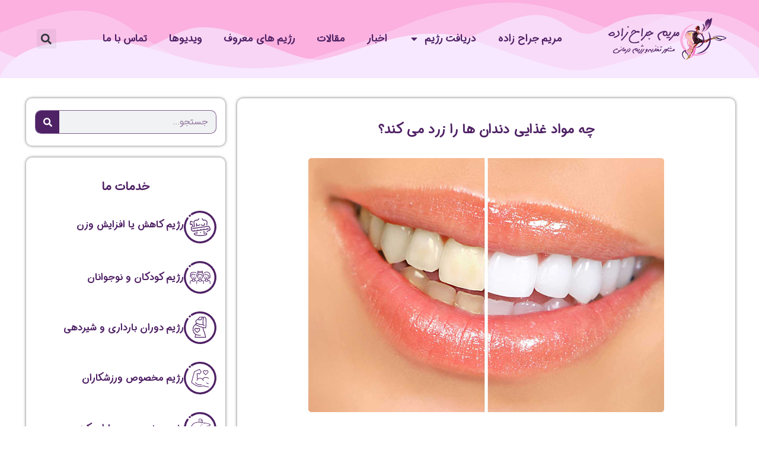

--- FILE ---
content_type: text/html; charset=UTF-8
request_url: https://www.jarahzadeh.com/%DA%86%D9%87-%D9%85%D9%88%D8%A7%D8%AF-%D8%BA%D8%B0%D8%A7%DB%8C%DB%8C-%D8%AF%D9%86%D8%AF%D8%A7%D9%86-%D9%87%D8%A7-%D8%B1%D8%A7-%D8%B2%D8%B1%D8%AF-%D9%85%DB%8C-%DA%A9%D9%86%D8%AF%D8%9F/
body_size: 78769
content:
<!doctype html>
<html dir="rtl" lang="fa-IR">
<head><meta charset="UTF-8"><script>if(navigator.userAgent.match(/MSIE|Internet Explorer/i)||navigator.userAgent.match(/Trident\/7\..*?rv:11/i)){var href=document.location.href;if(!href.match(/[?&]nowprocket/)){if(href.indexOf("?")==-1){if(href.indexOf("#")==-1){document.location.href=href+"?nowprocket=1"}else{document.location.href=href.replace("#","?nowprocket=1#")}}else{if(href.indexOf("#")==-1){document.location.href=href+"&nowprocket=1"}else{document.location.href=href.replace("#","&nowprocket=1#")}}}}</script><script>(()=>{class RocketLazyLoadScripts{constructor(){this.v="2.0.4",this.userEvents=["keydown","keyup","mousedown","mouseup","mousemove","mouseover","mouseout","touchmove","touchstart","touchend","touchcancel","wheel","click","dblclick","input"],this.attributeEvents=["onblur","onclick","oncontextmenu","ondblclick","onfocus","onmousedown","onmouseenter","onmouseleave","onmousemove","onmouseout","onmouseover","onmouseup","onmousewheel","onscroll","onsubmit"]}async t(){this.i(),this.o(),/iP(ad|hone)/.test(navigator.userAgent)&&this.h(),this.u(),this.l(this),this.m(),this.k(this),this.p(this),this._(),await Promise.all([this.R(),this.L()]),this.lastBreath=Date.now(),this.S(this),this.P(),this.D(),this.O(),this.M(),await this.C(this.delayedScripts.normal),await this.C(this.delayedScripts.defer),await this.C(this.delayedScripts.async),await this.T(),await this.F(),await this.j(),await this.A(),window.dispatchEvent(new Event("rocket-allScriptsLoaded")),this.everythingLoaded=!0,this.lastTouchEnd&&await new Promise(t=>setTimeout(t,500-Date.now()+this.lastTouchEnd)),this.I(),this.H(),this.U(),this.W()}i(){this.CSPIssue=sessionStorage.getItem("rocketCSPIssue"),document.addEventListener("securitypolicyviolation",t=>{this.CSPIssue||"script-src-elem"!==t.violatedDirective||"data"!==t.blockedURI||(this.CSPIssue=!0,sessionStorage.setItem("rocketCSPIssue",!0))},{isRocket:!0})}o(){window.addEventListener("pageshow",t=>{this.persisted=t.persisted,this.realWindowLoadedFired=!0},{isRocket:!0}),window.addEventListener("pagehide",()=>{this.onFirstUserAction=null},{isRocket:!0})}h(){let t;function e(e){t=e}window.addEventListener("touchstart",e,{isRocket:!0}),window.addEventListener("touchend",function i(o){o.changedTouches[0]&&t.changedTouches[0]&&Math.abs(o.changedTouches[0].pageX-t.changedTouches[0].pageX)<10&&Math.abs(o.changedTouches[0].pageY-t.changedTouches[0].pageY)<10&&o.timeStamp-t.timeStamp<200&&(window.removeEventListener("touchstart",e,{isRocket:!0}),window.removeEventListener("touchend",i,{isRocket:!0}),"INPUT"===o.target.tagName&&"text"===o.target.type||(o.target.dispatchEvent(new TouchEvent("touchend",{target:o.target,bubbles:!0})),o.target.dispatchEvent(new MouseEvent("mouseover",{target:o.target,bubbles:!0})),o.target.dispatchEvent(new PointerEvent("click",{target:o.target,bubbles:!0,cancelable:!0,detail:1,clientX:o.changedTouches[0].clientX,clientY:o.changedTouches[0].clientY})),event.preventDefault()))},{isRocket:!0})}q(t){this.userActionTriggered||("mousemove"!==t.type||this.firstMousemoveIgnored?"keyup"===t.type||"mouseover"===t.type||"mouseout"===t.type||(this.userActionTriggered=!0,this.onFirstUserAction&&this.onFirstUserAction()):this.firstMousemoveIgnored=!0),"click"===t.type&&t.preventDefault(),t.stopPropagation(),t.stopImmediatePropagation(),"touchstart"===this.lastEvent&&"touchend"===t.type&&(this.lastTouchEnd=Date.now()),"click"===t.type&&(this.lastTouchEnd=0),this.lastEvent=t.type,t.composedPath&&t.composedPath()[0].getRootNode()instanceof ShadowRoot&&(t.rocketTarget=t.composedPath()[0]),this.savedUserEvents.push(t)}u(){this.savedUserEvents=[],this.userEventHandler=this.q.bind(this),this.userEvents.forEach(t=>window.addEventListener(t,this.userEventHandler,{passive:!1,isRocket:!0})),document.addEventListener("visibilitychange",this.userEventHandler,{isRocket:!0})}U(){this.userEvents.forEach(t=>window.removeEventListener(t,this.userEventHandler,{passive:!1,isRocket:!0})),document.removeEventListener("visibilitychange",this.userEventHandler,{isRocket:!0}),this.savedUserEvents.forEach(t=>{(t.rocketTarget||t.target).dispatchEvent(new window[t.constructor.name](t.type,t))})}m(){const t="return false",e=Array.from(this.attributeEvents,t=>"data-rocket-"+t),i="["+this.attributeEvents.join("],[")+"]",o="[data-rocket-"+this.attributeEvents.join("],[data-rocket-")+"]",s=(e,i,o)=>{o&&o!==t&&(e.setAttribute("data-rocket-"+i,o),e["rocket"+i]=new Function("event",o),e.setAttribute(i,t))};new MutationObserver(t=>{for(const n of t)"attributes"===n.type&&(n.attributeName.startsWith("data-rocket-")||this.everythingLoaded?n.attributeName.startsWith("data-rocket-")&&this.everythingLoaded&&this.N(n.target,n.attributeName.substring(12)):s(n.target,n.attributeName,n.target.getAttribute(n.attributeName))),"childList"===n.type&&n.addedNodes.forEach(t=>{if(t.nodeType===Node.ELEMENT_NODE)if(this.everythingLoaded)for(const i of[t,...t.querySelectorAll(o)])for(const t of i.getAttributeNames())e.includes(t)&&this.N(i,t.substring(12));else for(const e of[t,...t.querySelectorAll(i)])for(const t of e.getAttributeNames())this.attributeEvents.includes(t)&&s(e,t,e.getAttribute(t))})}).observe(document,{subtree:!0,childList:!0,attributeFilter:[...this.attributeEvents,...e]})}I(){this.attributeEvents.forEach(t=>{document.querySelectorAll("[data-rocket-"+t+"]").forEach(e=>{this.N(e,t)})})}N(t,e){const i=t.getAttribute("data-rocket-"+e);i&&(t.setAttribute(e,i),t.removeAttribute("data-rocket-"+e))}k(t){Object.defineProperty(HTMLElement.prototype,"onclick",{get(){return this.rocketonclick||null},set(e){this.rocketonclick=e,this.setAttribute(t.everythingLoaded?"onclick":"data-rocket-onclick","this.rocketonclick(event)")}})}S(t){function e(e,i){let o=e[i];e[i]=null,Object.defineProperty(e,i,{get:()=>o,set(s){t.everythingLoaded?o=s:e["rocket"+i]=o=s}})}e(document,"onreadystatechange"),e(window,"onload"),e(window,"onpageshow");try{Object.defineProperty(document,"readyState",{get:()=>t.rocketReadyState,set(e){t.rocketReadyState=e},configurable:!0}),document.readyState="loading"}catch(t){console.log("WPRocket DJE readyState conflict, bypassing")}}l(t){this.originalAddEventListener=EventTarget.prototype.addEventListener,this.originalRemoveEventListener=EventTarget.prototype.removeEventListener,this.savedEventListeners=[],EventTarget.prototype.addEventListener=function(e,i,o){o&&o.isRocket||!t.B(e,this)&&!t.userEvents.includes(e)||t.B(e,this)&&!t.userActionTriggered||e.startsWith("rocket-")||t.everythingLoaded?t.originalAddEventListener.call(this,e,i,o):(t.savedEventListeners.push({target:this,remove:!1,type:e,func:i,options:o}),"mouseenter"!==e&&"mouseleave"!==e||t.originalAddEventListener.call(this,e,t.savedUserEvents.push,o))},EventTarget.prototype.removeEventListener=function(e,i,o){o&&o.isRocket||!t.B(e,this)&&!t.userEvents.includes(e)||t.B(e,this)&&!t.userActionTriggered||e.startsWith("rocket-")||t.everythingLoaded?t.originalRemoveEventListener.call(this,e,i,o):t.savedEventListeners.push({target:this,remove:!0,type:e,func:i,options:o})}}J(t,e){this.savedEventListeners=this.savedEventListeners.filter(i=>{let o=i.type,s=i.target||window;return e!==o||t!==s||(this.B(o,s)&&(i.type="rocket-"+o),this.$(i),!1)})}H(){EventTarget.prototype.addEventListener=this.originalAddEventListener,EventTarget.prototype.removeEventListener=this.originalRemoveEventListener,this.savedEventListeners.forEach(t=>this.$(t))}$(t){t.remove?this.originalRemoveEventListener.call(t.target,t.type,t.func,t.options):this.originalAddEventListener.call(t.target,t.type,t.func,t.options)}p(t){let e;function i(e){return t.everythingLoaded?e:e.split(" ").map(t=>"load"===t||t.startsWith("load.")?"rocket-jquery-load":t).join(" ")}function o(o){function s(e){const s=o.fn[e];o.fn[e]=o.fn.init.prototype[e]=function(){return this[0]===window&&t.userActionTriggered&&("string"==typeof arguments[0]||arguments[0]instanceof String?arguments[0]=i(arguments[0]):"object"==typeof arguments[0]&&Object.keys(arguments[0]).forEach(t=>{const e=arguments[0][t];delete arguments[0][t],arguments[0][i(t)]=e})),s.apply(this,arguments),this}}if(o&&o.fn&&!t.allJQueries.includes(o)){const e={DOMContentLoaded:[],"rocket-DOMContentLoaded":[]};for(const t in e)document.addEventListener(t,()=>{e[t].forEach(t=>t())},{isRocket:!0});o.fn.ready=o.fn.init.prototype.ready=function(i){function s(){parseInt(o.fn.jquery)>2?setTimeout(()=>i.bind(document)(o)):i.bind(document)(o)}return"function"==typeof i&&(t.realDomReadyFired?!t.userActionTriggered||t.fauxDomReadyFired?s():e["rocket-DOMContentLoaded"].push(s):e.DOMContentLoaded.push(s)),o([])},s("on"),s("one"),s("off"),t.allJQueries.push(o)}e=o}t.allJQueries=[],o(window.jQuery),Object.defineProperty(window,"jQuery",{get:()=>e,set(t){o(t)}})}P(){const t=new Map;document.write=document.writeln=function(e){const i=document.currentScript,o=document.createRange(),s=i.parentElement;let n=t.get(i);void 0===n&&(n=i.nextSibling,t.set(i,n));const c=document.createDocumentFragment();o.setStart(c,0),c.appendChild(o.createContextualFragment(e)),s.insertBefore(c,n)}}async R(){return new Promise(t=>{this.userActionTriggered?t():this.onFirstUserAction=t})}async L(){return new Promise(t=>{document.addEventListener("DOMContentLoaded",()=>{this.realDomReadyFired=!0,t()},{isRocket:!0})})}async j(){return this.realWindowLoadedFired?Promise.resolve():new Promise(t=>{window.addEventListener("load",t,{isRocket:!0})})}M(){this.pendingScripts=[];this.scriptsMutationObserver=new MutationObserver(t=>{for(const e of t)e.addedNodes.forEach(t=>{"SCRIPT"!==t.tagName||t.noModule||t.isWPRocket||this.pendingScripts.push({script:t,promise:new Promise(e=>{const i=()=>{const i=this.pendingScripts.findIndex(e=>e.script===t);i>=0&&this.pendingScripts.splice(i,1),e()};t.addEventListener("load",i,{isRocket:!0}),t.addEventListener("error",i,{isRocket:!0}),setTimeout(i,1e3)})})})}),this.scriptsMutationObserver.observe(document,{childList:!0,subtree:!0})}async F(){await this.X(),this.pendingScripts.length?(await this.pendingScripts[0].promise,await this.F()):this.scriptsMutationObserver.disconnect()}D(){this.delayedScripts={normal:[],async:[],defer:[]},document.querySelectorAll("script[type$=rocketlazyloadscript]").forEach(t=>{t.hasAttribute("data-rocket-src")?t.hasAttribute("async")&&!1!==t.async?this.delayedScripts.async.push(t):t.hasAttribute("defer")&&!1!==t.defer||"module"===t.getAttribute("data-rocket-type")?this.delayedScripts.defer.push(t):this.delayedScripts.normal.push(t):this.delayedScripts.normal.push(t)})}async _(){await this.L();let t=[];document.querySelectorAll("script[type$=rocketlazyloadscript][data-rocket-src]").forEach(e=>{let i=e.getAttribute("data-rocket-src");if(i&&!i.startsWith("data:")){i.startsWith("//")&&(i=location.protocol+i);try{const o=new URL(i).origin;o!==location.origin&&t.push({src:o,crossOrigin:e.crossOrigin||"module"===e.getAttribute("data-rocket-type")})}catch(t){}}}),t=[...new Map(t.map(t=>[JSON.stringify(t),t])).values()],this.Y(t,"preconnect")}async G(t){if(await this.K(),!0!==t.noModule||!("noModule"in HTMLScriptElement.prototype))return new Promise(e=>{let i;function o(){(i||t).setAttribute("data-rocket-status","executed"),e()}try{if(navigator.userAgent.includes("Firefox/")||""===navigator.vendor||this.CSPIssue)i=document.createElement("script"),[...t.attributes].forEach(t=>{let e=t.nodeName;"type"!==e&&("data-rocket-type"===e&&(e="type"),"data-rocket-src"===e&&(e="src"),i.setAttribute(e,t.nodeValue))}),t.text&&(i.text=t.text),t.nonce&&(i.nonce=t.nonce),i.hasAttribute("src")?(i.addEventListener("load",o,{isRocket:!0}),i.addEventListener("error",()=>{i.setAttribute("data-rocket-status","failed-network"),e()},{isRocket:!0}),setTimeout(()=>{i.isConnected||e()},1)):(i.text=t.text,o()),i.isWPRocket=!0,t.parentNode.replaceChild(i,t);else{const i=t.getAttribute("data-rocket-type"),s=t.getAttribute("data-rocket-src");i?(t.type=i,t.removeAttribute("data-rocket-type")):t.removeAttribute("type"),t.addEventListener("load",o,{isRocket:!0}),t.addEventListener("error",i=>{this.CSPIssue&&i.target.src.startsWith("data:")?(console.log("WPRocket: CSP fallback activated"),t.removeAttribute("src"),this.G(t).then(e)):(t.setAttribute("data-rocket-status","failed-network"),e())},{isRocket:!0}),s?(t.fetchPriority="high",t.removeAttribute("data-rocket-src"),t.src=s):t.src="data:text/javascript;base64,"+window.btoa(unescape(encodeURIComponent(t.text)))}}catch(i){t.setAttribute("data-rocket-status","failed-transform"),e()}});t.setAttribute("data-rocket-status","skipped")}async C(t){const e=t.shift();return e?(e.isConnected&&await this.G(e),this.C(t)):Promise.resolve()}O(){this.Y([...this.delayedScripts.normal,...this.delayedScripts.defer,...this.delayedScripts.async],"preload")}Y(t,e){this.trash=this.trash||[];let i=!0;var o=document.createDocumentFragment();t.forEach(t=>{const s=t.getAttribute&&t.getAttribute("data-rocket-src")||t.src;if(s&&!s.startsWith("data:")){const n=document.createElement("link");n.href=s,n.rel=e,"preconnect"!==e&&(n.as="script",n.fetchPriority=i?"high":"low"),t.getAttribute&&"module"===t.getAttribute("data-rocket-type")&&(n.crossOrigin=!0),t.crossOrigin&&(n.crossOrigin=t.crossOrigin),t.integrity&&(n.integrity=t.integrity),t.nonce&&(n.nonce=t.nonce),o.appendChild(n),this.trash.push(n),i=!1}}),document.head.appendChild(o)}W(){this.trash.forEach(t=>t.remove())}async T(){try{document.readyState="interactive"}catch(t){}this.fauxDomReadyFired=!0;try{await this.K(),this.J(document,"readystatechange"),document.dispatchEvent(new Event("rocket-readystatechange")),await this.K(),document.rocketonreadystatechange&&document.rocketonreadystatechange(),await this.K(),this.J(document,"DOMContentLoaded"),document.dispatchEvent(new Event("rocket-DOMContentLoaded")),await this.K(),this.J(window,"DOMContentLoaded"),window.dispatchEvent(new Event("rocket-DOMContentLoaded"))}catch(t){console.error(t)}}async A(){try{document.readyState="complete"}catch(t){}try{await this.K(),this.J(document,"readystatechange"),document.dispatchEvent(new Event("rocket-readystatechange")),await this.K(),document.rocketonreadystatechange&&document.rocketonreadystatechange(),await this.K(),this.J(window,"load"),window.dispatchEvent(new Event("rocket-load")),await this.K(),window.rocketonload&&window.rocketonload(),await this.K(),this.allJQueries.forEach(t=>t(window).trigger("rocket-jquery-load")),await this.K(),this.J(window,"pageshow");const t=new Event("rocket-pageshow");t.persisted=this.persisted,window.dispatchEvent(t),await this.K(),window.rocketonpageshow&&window.rocketonpageshow({persisted:this.persisted})}catch(t){console.error(t)}}async K(){Date.now()-this.lastBreath>45&&(await this.X(),this.lastBreath=Date.now())}async X(){return document.hidden?new Promise(t=>setTimeout(t)):new Promise(t=>requestAnimationFrame(t))}B(t,e){return e===document&&"readystatechange"===t||(e===document&&"DOMContentLoaded"===t||(e===window&&"DOMContentLoaded"===t||(e===window&&"load"===t||e===window&&"pageshow"===t)))}static run(){(new RocketLazyLoadScripts).t()}}RocketLazyLoadScripts.run()})();</script>
	
	<meta name="viewport" content="width=device-width, initial-scale=1">
	<link rel="profile" href="https://gmpg.org/xfn/11">
	<meta name='robots' content='index, follow, max-snippet:-1, max-image-preview:large, max-video-preview:-1' />

	<!-- This site is optimized with the Yoast SEO Premium plugin v26.5 (Yoast SEO v26.5) - https://yoast.com/wordpress/plugins/seo/ -->
	<title>چه مواد غذایی دندان ها را زرد می کند؟</title>
<style id="rocket-critical-css">ul{box-sizing:border-box}:root{--wp--preset--font-size--normal:16px;--wp--preset--font-size--huge:42px}.screen-reader-text{border:0;clip-path:inset(50%);height:1px;margin:-1px;overflow:hidden;padding:0;position:absolute;width:1px;word-wrap:normal!important}.comments-area a{text-decoration:underline}.screen-reader-text{clip:rect(1px,1px,1px,1px);height:1px;overflow:hidden;position:absolute!important;width:1px;word-wrap:normal!important}html{line-height:1.15;-webkit-text-size-adjust:100%}*,:after,:before{box-sizing:border-box}body{background-color:#fff;color:#333;font-family:-apple-system,BlinkMacSystemFont,Segoe UI,Roboto,Helvetica Neue,Arial,Noto Sans,sans-serif,Apple Color Emoji,Segoe UI Emoji,Segoe UI Symbol,Noto Color Emoji;font-size:1rem;font-weight:400;line-height:1.5;margin:0;-webkit-font-smoothing:antialiased;-moz-osx-font-smoothing:grayscale}h1,h3,h6{color:inherit;font-family:inherit;font-weight:500;line-height:1.2;margin-block-end:1rem;margin-block-start:.5rem}h1{font-size:2.5rem}h3{font-size:1.75rem}h6{font-size:1rem}p{margin-block-end:.9rem;margin-block-start:0}a{background-color:transparent;color:#c36;text-decoration:none}a:not([href]):not([tabindex]){color:inherit;text-decoration:none}img{border-style:none;height:auto;max-width:100%}label{display:inline-block;line-height:1;vertical-align:middle}button,input{font-family:inherit;font-size:1rem;line-height:1.5;margin:0}input[type=search]{border:1px solid #666;border-radius:3px;padding:.5rem 1rem;width:100%}button,input{overflow:visible}button{text-transform:none}[type=submit],button{-webkit-appearance:button;width:auto}[type=submit],button{background-color:transparent;border:1px solid #c36;border-radius:3px;color:#c36;display:inline-block;font-size:1rem;font-weight:400;padding:.5rem 1rem;text-align:center;white-space:nowrap}[type=radio]{box-sizing:border-box;padding:0}[type=search]{-webkit-appearance:textfield;outline-offset:-2px}[type=search]::-webkit-search-decoration{-webkit-appearance:none}::-webkit-file-upload-button{-webkit-appearance:button;font:inherit}li,ul{background:transparent;border:0;font-size:100%;margin-block-end:0;margin-block-start:0;outline:0;vertical-align:baseline}.elementor-widget-image{text-align:center}.elementor-widget-image a{display:inline-block}.elementor-widget-image img{display:inline-block;vertical-align:middle}.elementor-item:after,.elementor-item:before{display:block;position:absolute}.elementor-item:not(:hover):not(:focus):not(.elementor-item-active):not(.highlighted):after,.elementor-item:not(:hover):not(:focus):not(.elementor-item-active):not(.highlighted):before{opacity:0}.elementor-nav-menu--main .elementor-nav-menu a{padding:13px 20px}.elementor-nav-menu--main .elementor-nav-menu ul{border-style:solid;border-width:0;padding:0;position:absolute;width:12em}.elementor-nav-menu--layout-horizontal{display:flex}.elementor-nav-menu--layout-horizontal .elementor-nav-menu{display:flex;flex-wrap:wrap}.elementor-nav-menu--layout-horizontal .elementor-nav-menu a{flex-grow:1;white-space:nowrap}.elementor-nav-menu--layout-horizontal .elementor-nav-menu>li{display:flex}.elementor-nav-menu--layout-horizontal .elementor-nav-menu>li ul{top:100%!important}.elementor-nav-menu--layout-horizontal .elementor-nav-menu>li:not(:first-child)>a{margin-inline-start:var(--e-nav-menu-horizontal-menu-item-margin)}.elementor-nav-menu--layout-horizontal .elementor-nav-menu>li:not(:first-child)>ul{inset-inline-start:var(--e-nav-menu-horizontal-menu-item-margin)!important}.elementor-nav-menu--layout-horizontal .elementor-nav-menu>li:not(:last-child)>a{margin-inline-end:var(--e-nav-menu-horizontal-menu-item-margin)}.elementor-nav-menu--layout-horizontal .elementor-nav-menu>li:not(:last-child):after{align-self:center;border-color:var(--e-nav-menu-divider-color,#000);border-left-style:var(--e-nav-menu-divider-style,solid);border-left-width:var(--e-nav-menu-divider-width,2px);content:var(--e-nav-menu-divider-content,none);height:var(--e-nav-menu-divider-height,35%)}.elementor-nav-menu__align-center .elementor-nav-menu{justify-content:center;margin-inline-end:auto;margin-inline-start:auto}.elementor-widget-nav-menu .elementor-widget-container{display:flex;flex-direction:column}.elementor-nav-menu{position:relative;z-index:2}.elementor-nav-menu:after{clear:both;content:" ";display:block;font:0/0 serif;height:0;overflow:hidden;visibility:hidden}.elementor-nav-menu,.elementor-nav-menu li,.elementor-nav-menu ul{display:block;line-height:normal;list-style:none;margin:0;padding:0}.elementor-nav-menu ul{display:none}.elementor-nav-menu a,.elementor-nav-menu li{position:relative}.elementor-nav-menu li{border-width:0}.elementor-nav-menu a{align-items:center;display:flex}.elementor-nav-menu a{line-height:20px;padding:10px 20px}.elementor-menu-toggle{align-items:center;background-color:rgba(0,0,0,.05);border:0 solid;border-radius:3px;color:#33373d;display:flex;font-size:var(--nav-menu-icon-size,22px);justify-content:center;padding:.25em}.elementor-menu-toggle:not(.elementor-active) .elementor-menu-toggle__icon--close{display:none}.elementor-menu-toggle .e-font-icon-svg{fill:#33373d;height:1em;width:1em}.elementor-menu-toggle svg{height:auto;width:1em;fill:var(--nav-menu-icon-color,currentColor)}.elementor-nav-menu--dropdown{background-color:#fff;font-size:13px}.elementor-nav-menu--dropdown-none .elementor-nav-menu--dropdown{display:none}.elementor-nav-menu--dropdown.elementor-nav-menu__container{margin-top:10px;overflow-x:hidden;overflow-y:auto;transform-origin:top}.elementor-nav-menu--dropdown.elementor-nav-menu__container .elementor-sub-item{font-size:.85em}.elementor-nav-menu--dropdown a{color:#33373d}ul.elementor-nav-menu--dropdown a{border-inline-start:8px solid transparent;text-shadow:none}.elementor-nav-menu--toggle{--menu-height:100vh}.elementor-nav-menu--toggle .elementor-menu-toggle:not(.elementor-active)+.elementor-nav-menu__container{max-height:0;overflow:hidden;transform:scaleY(0)}.elementor-nav-menu--stretch .elementor-nav-menu__container.elementor-nav-menu--dropdown{position:absolute;z-index:9997}@media (max-width:1024px){.elementor-nav-menu--dropdown-tablet .elementor-nav-menu--main{display:none}}@media (min-width:1025px){.elementor-nav-menu--dropdown-tablet .elementor-menu-toggle,.elementor-nav-menu--dropdown-tablet .elementor-nav-menu--dropdown{display:none}.elementor-nav-menu--dropdown-tablet nav.elementor-nav-menu--dropdown.elementor-nav-menu__container{overflow-y:hidden}}.elementor-search-form{display:block}.elementor-search-form .e-font-icon-svg-container{align-items:center;display:flex;height:100%;justify-content:center;width:100%}.elementor-search-form button,.elementor-search-form input[type=search]{-webkit-appearance:none;-moz-appearance:none;background:none;border:0;display:inline-block;font-size:15px;line-height:1;margin:0;min-width:0;padding:0;vertical-align:middle;white-space:normal}.elementor-search-form button{background-color:#69727d;border-radius:0;color:#fff;font-size:var(--e-search-form-submit-icon-size,16px)}.elementor-search-form__container{border:0 solid transparent;display:flex;min-height:50px;overflow:hidden}.elementor-search-form__container:not(.elementor-search-form--full-screen){background:#f1f2f3}.elementor-search-form__input{color:#3f444b;flex-basis:100%}.elementor-search-form__input::-moz-placeholder{color:inherit;font-family:inherit;opacity:.6}.elementor-search-form__submit{font-size:var(--e-search-form-submit-icon-size,16px)}.elementor-search-form__submit svg{fill:var(--e-search-form-submit-text-color,#fff);height:var(--e-search-form-submit-icon-size,16px);width:var(--e-search-form-submit-icon-size,16px)}.elementor-search-form .elementor-search-form__submit{border:none;border-radius:0;color:var(--e-search-form-submit-text-color,#fff)}.elementor-search-form--skin-full_screen .elementor-search-form input[type=search].elementor-search-form__input{border:solid #fff;border-width:0 0 1px;color:#fff;font-size:50px;line-height:1.5;text-align:center}.elementor-search-form--skin-full_screen .elementor-search-form__toggle{color:var(--e-search-form-toggle-color,#33373d);display:inline-block;font-size:var(--e-search-form-toggle-size,33px);vertical-align:middle}.elementor-search-form--skin-full_screen .elementor-search-form__toggle .e-font-icon-svg-container{background-color:var(--e-search-form-toggle-background-color,rgba(0,0,0,.05));border-color:var(--e-search-form-toggle-color,#33373d);border-radius:var(--e-search-form-toggle-border-radius,3px);border-style:solid;border-width:var(--e-search-form-toggle-border-width,0);display:block;height:var(--e-search-form-toggle-size,33px);position:relative;width:var(--e-search-form-toggle-size,33px)}.elementor-search-form--skin-full_screen .elementor-search-form__toggle .e-font-icon-svg-container svg,.elementor-search-form--skin-full_screen .elementor-search-form__toggle .e-font-icon-svg-container:before{left:50%;position:absolute;top:50%;transform:translate(-50%,-50%)}.elementor-search-form--skin-full_screen .elementor-search-form__toggle .e-font-icon-svg-container:before{font-size:var(--e-search-form-toggle-icon-size,.55em)}.elementor-search-form--skin-full_screen .elementor-search-form__toggle .e-font-icon-svg-container svg{fill:var(--e-search-form-toggle-color,#33373d);height:var(--e-search-form-toggle-icon-size,.55em);width:var(--e-search-form-toggle-icon-size,.55em)}.elementor-search-form--skin-full_screen .elementor-search-form__container{align-items:center;background-color:rgba(0,0,0,.8);height:100vh;inset:0;padding:0 15%;position:fixed;z-index:9998}.elementor-search-form--skin-full_screen .elementor-search-form__container:not(.elementor-search-form--full-screen){opacity:0;overflow:hidden;transform:scale(0)}.elementor-search-form--skin-full_screen .elementor-search-form__container:not(.elementor-search-form--full-screen) .dialog-lightbox-close-button{display:none}.elementor-shape{direction:ltr;left:0;line-height:0;overflow:hidden;position:absolute;width:100%}.elementor-shape-bottom{bottom:-1px}.elementor-shape-bottom:not([data-negative=true]) svg{z-index:-1}.elementor-shape[data-negative=false].elementor-shape-bottom{transform:rotate(180deg)}.elementor-shape svg{display:block;left:50%;position:relative;transform:translateX(-50%);width:calc(100% + 1.3px)}.elementor-shape .elementor-shape-fill{fill:#fff;transform:rotateY(0deg);transform-origin:center}.elementor-widget-icon-box .elementor-icon-box-wrapper{display:flex;flex-direction:column;gap:var(--icon-box-icon-margin,15px);text-align:center}.elementor-widget-icon-box .elementor-icon-box-icon{display:inline-block;flex:0 0 auto;line-height:0}.elementor-widget-icon-box .elementor-icon-box-content{flex-grow:1;width:100%}.elementor-widget-icon-box .elementor-icon-box-title a{color:inherit}.elementor-widget-icon-box.elementor-position-right .elementor-icon-box-wrapper{flex-direction:row;gap:var(--icon-box-icon-margin,15px);text-align:end}@media (max-width:767px){.elementor-widget-icon-box.elementor-mobile-position-top .elementor-icon-box-wrapper{align-items:unset!important;flex-direction:column;gap:var(--icon-box-icon-margin,15px);text-align:center}.elementor-widget-icon-box.elementor-position-right .elementor-icon-box-icon{flex-direction:column}}.fa{-moz-osx-font-smoothing:grayscale;-webkit-font-smoothing:antialiased;display:inline-block;font-style:normal;font-variant:normal;text-rendering:auto;line-height:1}.fa-search:before{content:"\f002"}@font-face{font-family:"Font Awesome 5 Free";font-style:normal;font-weight:400;font-display:swap;src:url(https://www.jarahzadeh.com/wp-content/plugins/elementor/assets/lib/font-awesome/webfonts/fa-regular-400.eot);src:url(https://www.jarahzadeh.com/wp-content/plugins/elementor/assets/lib/font-awesome/webfonts/fa-regular-400.eot?#iefix) format("embedded-opentype"),url(https://www.jarahzadeh.com/wp-content/plugins/elementor/assets/lib/font-awesome/webfonts/fa-regular-400.woff2) format("woff2"),url(https://www.jarahzadeh.com/wp-content/plugins/elementor/assets/lib/font-awesome/webfonts/fa-regular-400.woff) format("woff"),url(https://www.jarahzadeh.com/wp-content/plugins/elementor/assets/lib/font-awesome/webfonts/fa-regular-400.ttf) format("truetype"),url(https://www.jarahzadeh.com/wp-content/plugins/elementor/assets/lib/font-awesome/webfonts/fa-regular-400.svg#fontawesome) format("svg")}@font-face{font-family:"Font Awesome 5 Free";font-style:normal;font-weight:900;font-display:swap;src:url(https://www.jarahzadeh.com/wp-content/plugins/elementor/assets/lib/font-awesome/webfonts/fa-solid-900.eot);src:url(https://www.jarahzadeh.com/wp-content/plugins/elementor/assets/lib/font-awesome/webfonts/fa-solid-900.eot?#iefix) format("embedded-opentype"),url(https://www.jarahzadeh.com/wp-content/plugins/elementor/assets/lib/font-awesome/webfonts/fa-solid-900.woff2) format("woff2"),url(https://www.jarahzadeh.com/wp-content/plugins/elementor/assets/lib/font-awesome/webfonts/fa-solid-900.woff) format("woff"),url(https://www.jarahzadeh.com/wp-content/plugins/elementor/assets/lib/font-awesome/webfonts/fa-solid-900.ttf) format("truetype"),url(https://www.jarahzadeh.com/wp-content/plugins/elementor/assets/lib/font-awesome/webfonts/fa-solid-900.svg#fontawesome) format("svg")}.fa{font-family:"Font Awesome 5 Free"}.fa{font-weight:900}.lwptoc_item{margin-top:2px}.rtl .lwptoc_item{text-align:right}.lwptoc_item:first-child{margin-top:0}.lwptoc_item_number{margin-right:2px}.rtl .lwptoc_item_number{margin-right:0;margin-left:2px}.lwptoc_itemWrap .lwptoc_itemWrap{margin:2px 0 0 14px}.rtl .lwptoc_itemWrap .lwptoc_itemWrap{margin-left:0;margin-right:14px}.lwptoc-baseItems .lwptoc_items{font-size:90%}.lwptoc-notInherit .lwptoc_i DIV A{box-shadow:none!important;border:none!important;text-decoration:none!important}.lwptoc-light .lwptoc_i A{color:#3175e4}.lwptoc-light .lwptoc_items A:visited{color:#000394}:root{--dastyarSalamat-primery:#4f2165;--dastyarSalamat-light:#e7f1ff;--dastyarSalamat-shadow:#318aff39;--dastyarSalamat-bg:#fff;--dastyarSalamat-modalBg:#e7f1fff0;--dastyarSalamat-continer-radius:17px}form#dstyar-slmt-bmi-form input::-webkit-input-placeholder{color:#c0c8cf}form#dstyar-slmt-bmi-form input:-moz-placeholder{color:#c0c8cf}.DastyarSalamat .text-\[19px\]{font-size:19px}.DastyarSalamat .w-full{width:100%}.DastyarSalamat .bmi-main input::-webkit-input-placeholder{font-weight:400;font-size:15px}.DastyarSalamat .bmi-main input:-moz-placeholder{font-weight:400;font-size:15px}.DastyarSalamat .div-radio-male input[type=radio]{display:none}.DastyarSalamat .div-radio-female input[type=radio]{display:none!important}.DastyarSalamat *{box-sizing:border-box;border:0 solid #e5e7eb;--tw-border-spacing-x:0;--tw-border-spacing-y:0;--tw-translate-x:0;--tw-translate-y:0;--tw-rotate:0;--tw-skew-x:0;--tw-skew-y:0;--tw-scale-x:1;--tw-scale-y:1;--tw-pan-x:;--tw-pan-y:;--tw-pinch-zoom:;--tw-scroll-snap-strictness:proximity;--tw-ordinal:;--tw-slashed-zero:;--tw-numeric-figure:;--tw-numeric-spacing:;--tw-numeric-fraction:;--tw-ring-inset:;--tw-ring-offset-width:0px;--tw-ring-offset-color:#fff;--tw-ring-color:rgb(59 130 246 / .5);--tw-ring-offset-shadow:0 0 #0000;--tw-ring-shadow:0 0 #0000;--tw-shadow:0 0 #0000;--tw-shadow-colored:0 0 #0000;--tw-blur:;--tw-brightness:;--tw-contrast:;--tw-grayscale:;--tw-hue-rotate:;--tw-invert:;--tw-saturate:;--tw-sepia:;--tw-drop-shadow:;--tw-backdrop-blur:;--tw-backdrop-brightness:;--tw-backdrop-contrast:;--tw-backdrop-grayscale:;--tw-backdrop-hue-rotate:;--tw-backdrop-invert:;--tw-backdrop-opacity:;--tw-backdrop-saturate:;--tw-backdrop-sepia:}.DastyarSalamat h6{font-size:inherit;font-weight:inherit}.DastyarSalamat input{font-family:inherit;font-size:100%;font-weight:inherit;line-height:inherit;color:inherit;margin:0;padding:0}.DastyarSalamat .shadow-\[0_7px_15px_2px\],.DastyarSalamat .shadow-xl{box-shadow:var(--tw-ring-offset-shadow,0 0 transparent),var(--tw-ring-shadow,0 0 transparent),var(--tw-shadow)}.DastyarSalamat .m-0,.DastyarSalamat h6,.DastyarSalamat p{margin:0}.DastyarSalamat svg{display:block;vertical-align:middle}.DastyarSalamat input::-moz-placeholder{color:#6b7280;opacity:1}.DastyarSalamat [type=radio]{-webkit-appearance:none;-moz-appearance:none;appearance:none;padding:0;-webkit-print-color-adjust:exact;color-adjust:exact;print-color-adjust:exact;display:inline-block;vertical-align:middle;background-origin:border-box;flex-shrink:0;height:1rem;width:1rem;color:#2563eb;background-color:#fff;border-color:#6b7280;border-width:1px;--tw-shadow:0 0 #0000}.DastyarSalamat [type=radio]{border-radius:100%}.DastyarSalamat [type=radio]:checked{border-color:transparent;background-color:currentColor;background-size:100% 100%;background-position:center;background-repeat:no-repeat}.DastyarSalamat [type=radio]:checked{background-image:url("data:image/svg+xml,%3csvg viewBox='0 0 16 16' fill='white' xmlns='http://www.w3.org/2000/svg'%3e%3ccircle cx='8' cy='8' r='3'/%3e%3c/svg%3e")}.DastyarSalamat .fixed{position:fixed}.DastyarSalamat .absolute{position:absolute}.DastyarSalamat .relative{position:relative}.DastyarSalamat .left-0{left:0}.DastyarSalamat .right-0{right:0}.DastyarSalamat .top-0{top:0}.DastyarSalamat .bottom-0{bottom:0}.DastyarSalamat .-top-3{top:-.75rem}.DastyarSalamat .left-\[calc\(50\%_-_16px\)\]{left:calc(50% - 16px)}.DastyarSalamat .z-\[9999999\]{z-index:9999999}.DastyarSalamat .m-auto{margin:auto}.DastyarSalamat .mt-8{margin-top:2rem}.DastyarSalamat .mr-3{margin-right:.75rem}.DastyarSalamat .-ml-2{margin-left:-.5rem}.DastyarSalamat .mr-1{margin-right:.25rem}.DastyarSalamat .mt-\[4px\]{margin-top:4px}.DastyarSalamat .mt-\[10px\]{margin-top:10px}.DastyarSalamat .mr-\[-20\%\]{margin-right:-20%}.DastyarSalamat .mb-3{margin-bottom:.75rem}.DastyarSalamat .-mt-\[60px\]{margin-top:-60px}.DastyarSalamat .mt-4{margin-top:1rem}.DastyarSalamat .mt-7{margin-top:1.75rem}.DastyarSalamat .mb-6{margin-bottom:1.5rem}.DastyarSalamat .mt-2{margin-top:.5rem}.DastyarSalamat .block{display:block}.DastyarSalamat .inline{display:inline}.DastyarSalamat .flex{display:flex}.DastyarSalamat .grid{display:grid}.DastyarSalamat .h-full{height:100%}.DastyarSalamat .h-\[102px\]{height:102px}.DastyarSalamat .h-\[44px\]{height:44px}.DastyarSalamat .h-\[98px\]{height:98px}.DastyarSalamat .h-\[155px\]{height:155px}.DastyarSalamat .h-fit{height:-webkit-fit-content;height:-moz-fit-content;height:fit-content}.DastyarSalamat .min-h-\[calc\(100\%_-_195px\)\]{min-height:calc(100% - 195px)}.DastyarSalamat .w-fit{width:-webkit-fit-content;width:-moz-fit-content;width:fit-content}.DastyarSalamat .w-\[12px\]{width:12px}.DastyarSalamat .w-\[18px\]{width:18px}.DastyarSalamat .w-\[140\%\]{width:140%}.DastyarSalamat .w-\[17px\]{width:17px}.DastyarSalamat .w-\[155px\]{width:155px}.DastyarSalamat .w-\[300px\]{width:300px}.DastyarSalamat .w-20{width:5rem}.DastyarSalamat .w-\[40\%\]{width:40%}.DastyarSalamat .grid-cols-2{grid-template-columns:repeat(2,minmax(0,1fr))}.DastyarSalamat .flex-col{flex-direction:column}.DastyarSalamat .flex-col-reverse{flex-direction:column-reverse}.DastyarSalamat .items-center{align-items:center}.DastyarSalamat .justify-center{justify-content:center}.DastyarSalamat .justify-between{justify-content:space-between}.DastyarSalamat .justify-around{justify-content:space-around}.DastyarSalamat .justify-evenly{justify-content:space-evenly}.DastyarSalamat .gap-4{gap:1rem}.DastyarSalamat .gap-\[2px\]{gap:2px}.DastyarSalamat .gap-8{gap:2rem}.DastyarSalamat .gap-\[20px\]{gap:20px}.DastyarSalamat .overflow-hidden{overflow:hidden}.DastyarSalamat .overflow-y-auto{overflow-y:auto}.DastyarSalamat .overflow-x-hidden{overflow-x:hidden}.DastyarSalamat .rounded-full{border-radius:9999px}.DastyarSalamat .rounded-2xl{border-radius:1rem}.DastyarSalamat .rounded-\[15px\]{border-radius:15px}.DastyarSalamat .rounded-\[10px\]{border-radius:10px}.DastyarSalamat .rounded-\[20px\]{border-radius:20px}.DastyarSalamat .rounded-\[16px\]{border-radius:16px}.DastyarSalamat .rounded-\[23px\]{border-radius:23px}.DastyarSalamat .rounded-br-\[50\%\]{border-bottom-right-radius:50%}.DastyarSalamat .rounded-bl-\[50\%\]{border-bottom-left-radius:50%}.DastyarSalamat .border{border-width:1px}.DastyarSalamat .border-\[4px\]{border-width:4px}.DastyarSalamat .border-\[1\.8px\]{border-width:1.8px}.DastyarSalamat .border-dashed{border-style:dashed}.DastyarSalamat .border-\[\#F1F1F1\]{--tw-border-opacity:1;border-color:rgb(241 241 241/var(--tw-border-opacity))}.DastyarSalamat .border-\[\#fff\]{--tw-border-opacity:1;border-color:rgb(255 255 255/var(--tw-border-opacity))}.DastyarSalamat .border-\[\#e5e5e5\]{--tw-border-opacity:1;border-color:rgb(229 229 229/var(--tw-border-opacity))}.DastyarSalamat .bg-\[\#fff\],.DastyarSalamat .bg-white{--tw-bg-opacity:1;background-color:rgb(255 255 255/var(--tw-bg-opacity))}.DastyarSalamat .bg-Primery{background-color:var(--dastyarSalamat-primery)}.DastyarSalamat .bg-\[\#e3e3e33f\]{background-color:rgba(227,227,227,.2470588235)}.DastyarSalamat .bg-ModalBgColor{background-color:var(--dastyarSalamat-modalBg)}.DastyarSalamat .bg-Light{background-color:var(--dastyarSalamat-light)}.DastyarSalamat .bg-green-500{--tw-bg-opacity:1;background-color:rgb(34 197 94/var(--tw-bg-opacity))}.DastyarSalamat .fill-Primery{fill:var(--dastyarSalamat-primery)}.DastyarSalamat .fill-white{fill:#fff}.DastyarSalamat .fill-green-500{fill:#22c55e}.DastyarSalamat .stroke-Primery{stroke:var(--dastyarSalamat-primery)}.DastyarSalamat .p-0{padding:0}.DastyarSalamat .p-\[17px\]{padding:17px}.DastyarSalamat .p-\[12px\]{padding:12px}.DastyarSalamat .p-\[4px\]{padding:4px}.DastyarSalamat .p-7{padding:1.75rem}.DastyarSalamat .p-6{padding:1.5rem}.DastyarSalamat .p-\[13px\]{padding:13px}.DastyarSalamat .py-\[15px\]{padding-top:15px;padding-bottom:15px}.DastyarSalamat .px-\[15px\]{padding-left:15px;padding-right:15px}.DastyarSalamat .px-5{padding-left:1.25rem;padding-right:1.25rem}.DastyarSalamat .pt-\[3px\]{padding-top:3px}.DastyarSalamat .pb-1{padding-bottom:.25rem}.DastyarSalamat .pt-3{padding-top:.75rem}.DastyarSalamat .text-center{text-align:center}.DastyarSalamat .text-\[16px\]{font-size:16px}.DastyarSalamat .text-\[14px\]{font-size:14px}.DastyarSalamat .text-\[15px\]{font-size:15px}.DastyarSalamat .text-\[13px\]{font-size:13px}.DastyarSalamat .text-\[21px\]{font-size:21px}.DastyarSalamat .text-\[17px\]{font-size:17px}.DastyarSalamat .text-\[40px\]{font-size:40px}.DastyarSalamat .text-\[18px\]{font-size:18px}.DastyarSalamat .font-black{font-weight:900}.DastyarSalamat .font-medium{font-weight:500}.DastyarSalamat .font-normal{font-weight:400}.DastyarSalamat .font-bold{font-weight:700}.DastyarSalamat .text-white{--tw-text-opacity:1;color:rgb(255 255 255/var(--tw-text-opacity))}.DastyarSalamat .text-Primery{color:var(--dastyarSalamat-primery)}.DastyarSalamat .text-gray-700{--tw-text-opacity:1;color:rgb(55 65 81/var(--tw-text-opacity))}.DastyarSalamat .text-Black{color:var(--dastyarSalamat-dark)}.DastyarSalamat .text-\[\#565656\]{--tw-text-opacity:1;color:rgb(86 86 86/var(--tw-text-opacity))}.DastyarSalamat .text-green-600{--tw-text-opacity:1;color:rgb(22 163 74/var(--tw-text-opacity))}.DastyarSalamat .shadow-\[0_7px_15px_2px\]{--tw-shadow:0 7px 15px 2px;--tw-shadow-colored:0 7px 15px 2px var(--tw-shadow-color)}.DastyarSalamat .shadow-xl{--tw-shadow:0 20px 25px -5px rgb(0 0 0 / .1),0 8px 10px -6px rgb(0 0 0 / .1);--tw-shadow-colored:0 20px 25px -5px var(--tw-shadow-color),0 8px 10px -6px var(--tw-shadow-color)}.DastyarSalamat .shadow-Shadow{--tw-shadow-color:var(--dastyarSalamat-shadow);--tw-shadow:var(--tw-shadow-colored)}@media (min-width:640px){.DastyarSalamat .sm\:mt-2{margin-top:.5rem}.DastyarSalamat .sm\:h-auto{height:auto}.DastyarSalamat .sm\:min-h-\[470px\]{min-height:470px}.DastyarSalamat .sm\:w-\[480px\]{width:480px}.DastyarSalamat .sm\:w-\[360px\]{width:360px}.DastyarSalamat .sm\:flex-row{flex-direction:row}.DastyarSalamat .sm\:overflow-visible{overflow:visible}.DastyarSalamat .sm\:rounded-\[23px\]{border-radius:23px}}@media (min-width:768px){.DastyarSalamat .md\:bottom-0{bottom:0}.DastyarSalamat .md\:mt-2{margin-top:.5rem}.DastyarSalamat .md\:h-auto{height:auto}.DastyarSalamat .md\:min-h-\[470px\]{min-height:470px}.DastyarSalamat .md\:w-\[480px\]{width:480px}.DastyarSalamat .md\:w-\[360px\]{width:360px}.DastyarSalamat .md\:flex-row{flex-direction:row}.DastyarSalamat .md\:overflow-visible{overflow:visible}.DastyarSalamat .md\:rounded-\[23px\]{border-radius:23px}}@media (min-width:1024px){.DastyarSalamat .lg\:bottom-0{bottom:0}.DastyarSalamat .lg\:mt-2{margin-top:.5rem}.DastyarSalamat .lg\:h-auto{height:auto}.DastyarSalamat .lg\:h-\[70px\]{height:70px}.DastyarSalamat .lg\:min-h-\[470px\]{min-height:470px}.DastyarSalamat .lg\:w-\[480px\]{width:480px}.DastyarSalamat .lg\:w-\[360px\]{width:360px}.DastyarSalamat .lg\:flex-row{flex-direction:row}.DastyarSalamat .lg\:overflow-visible{overflow:visible}.DastyarSalamat .lg\:rounded-\[23px\]{border-radius:23px}.DastyarSalamat .lg\:p-0{padding:0}}.Vue-Toastification__container{z-index:9999;position:fixed;padding:4px;width:600px;box-sizing:border-box;display:flex;min-height:100%;color:#fff;flex-direction:column}@media only screen and (min-width:600px){.Vue-Toastification__container.top-center,.Vue-Toastification__container.top-left,.Vue-Toastification__container.top-right{top:1em}.Vue-Toastification__container.bottom-center,.Vue-Toastification__container.bottom-left,.Vue-Toastification__container.bottom-right{bottom:1em;flex-direction:column-reverse}.Vue-Toastification__container.bottom-left,.Vue-Toastification__container.top-left{left:1em}.Vue-Toastification__container.bottom-right,.Vue-Toastification__container.top-right{right:1em}.Vue-Toastification__container.bottom-center,.Vue-Toastification__container.top-center{left:50%;margin-left:-300px}}@media only screen and (max-width:600px){.Vue-Toastification__container{width:100vw;padding:0;left:0;margin:0}.Vue-Toastification__container.top-center,.Vue-Toastification__container.top-left,.Vue-Toastification__container.top-right{top:0}.Vue-Toastification__container.bottom-center,.Vue-Toastification__container.bottom-left,.Vue-Toastification__container.bottom-right{bottom:0;flex-direction:column-reverse}}</style>
	<meta name="description" content="بدون شک در خصوص مواد غذایی سفیدکننده‌ی دندان‌ها مانند سیب، کرفس، توت‌فرنگی، لیموترش، گل کلم و غیره شنیده یا خوانده‌اید و حتماً داشتن دندان‌های سفید و سال" />
	<link rel="canonical" href="https://www.jarahzadeh.com/چه-مواد-غذایی-دندان-ها-را-زرد-می-کند؟/" />
	<meta property="og:locale" content="fa_IR" />
	<meta property="og:type" content="article" />
	<meta property="og:title" content="چه مواد غذایی دندان ها را زرد می کند؟" />
	<meta property="og:description" content="بدون شک در خصوص مواد غذایی سفیدکننده‌ی دندان‌ها مانند سیب، کرفس، توت‌فرنگی، لیموترش، گل کلم و غیره شنیده یا خوانده‌اید و حتماً داشتن دندان‌های سفید و سال" />
	<meta property="og:url" content="https://www.jarahzadeh.com/چه-مواد-غذایی-دندان-ها-را-زرد-می-کند؟/" />
	<meta property="og:site_name" content="مریم جراح زاده" />
	<meta property="article:published_time" content="2015-05-31T08:03:53+00:00" />
	<meta property="og:image" content="https://www.jarahzadeh.com/wp-content/uploads/2015/05/1433075567sefidi-dandan-2_2.jpg" />
	<meta property="og:image:width" content="600" />
	<meta property="og:image:height" content="429" />
	<meta property="og:image:type" content="image/jpeg" />
	<meta name="author" content="پشتیبان سایت" />
	<meta name="twitter:label1" content="نوشته‌شده بدست" />
	<meta name="twitter:data1" content="پشتیبان سایت" />
	<script type="application/ld+json" class="yoast-schema-graph">{"@context":"https://schema.org","@graph":[{"@type":"Article","@id":"https://www.jarahzadeh.com/%da%86%d9%87-%d9%85%d9%88%d8%a7%d8%af-%d8%ba%d8%b0%d8%a7%db%8c%db%8c-%d8%af%d9%86%d8%af%d8%a7%d9%86-%d9%87%d8%a7-%d8%b1%d8%a7-%d8%b2%d8%b1%d8%af-%d9%85%db%8c-%da%a9%d9%86%d8%af%d8%9f/#article","isPartOf":{"@id":"https://www.jarahzadeh.com/%da%86%d9%87-%d9%85%d9%88%d8%a7%d8%af-%d8%ba%d8%b0%d8%a7%db%8c%db%8c-%d8%af%d9%86%d8%af%d8%a7%d9%86-%d9%87%d8%a7-%d8%b1%d8%a7-%d8%b2%d8%b1%d8%af-%d9%85%db%8c-%da%a9%d9%86%d8%af%d8%9f/"},"author":{"name":"پشتیبان سایت","@id":"https://www.jarahzadeh.com/#/schema/person/a3e999498372457b42ab902fcbab4e7e"},"headline":"چه مواد غذایی دندان ها را زرد می کند؟","datePublished":"2015-05-31T08:03:53+00:00","mainEntityOfPage":{"@id":"https://www.jarahzadeh.com/%da%86%d9%87-%d9%85%d9%88%d8%a7%d8%af-%d8%ba%d8%b0%d8%a7%db%8c%db%8c-%d8%af%d9%86%d8%af%d8%a7%d9%86-%d9%87%d8%a7-%d8%b1%d8%a7-%d8%b2%d8%b1%d8%af-%d9%85%db%8c-%da%a9%d9%86%d8%af%d8%9f/"},"wordCount":0,"commentCount":0,"publisher":{"@id":"https://www.jarahzadeh.com/#/schema/person/6cb63326d587e440d017a224474362ce"},"image":{"@id":"https://www.jarahzadeh.com/%da%86%d9%87-%d9%85%d9%88%d8%a7%d8%af-%d8%ba%d8%b0%d8%a7%db%8c%db%8c-%d8%af%d9%86%d8%af%d8%a7%d9%86-%d9%87%d8%a7-%d8%b1%d8%a7-%d8%b2%d8%b1%d8%af-%d9%85%db%8c-%da%a9%d9%86%d8%af%d8%9f/#primaryimage"},"thumbnailUrl":"https://www.jarahzadeh.com/wp-content/uploads/2015/05/1433075567sefidi-dandan-2_2.jpg","keywords":["دندان","زردی دندان","مواد غذایی"],"articleSection":["اخبار"],"inLanguage":"fa-IR","potentialAction":[{"@type":"CommentAction","name":"Comment","target":["https://www.jarahzadeh.com/%da%86%d9%87-%d9%85%d9%88%d8%a7%d8%af-%d8%ba%d8%b0%d8%a7%db%8c%db%8c-%d8%af%d9%86%d8%af%d8%a7%d9%86-%d9%87%d8%a7-%d8%b1%d8%a7-%d8%b2%d8%b1%d8%af-%d9%85%db%8c-%da%a9%d9%86%d8%af%d8%9f/#respond"]}]},{"@type":"WebPage","@id":"https://www.jarahzadeh.com/%da%86%d9%87-%d9%85%d9%88%d8%a7%d8%af-%d8%ba%d8%b0%d8%a7%db%8c%db%8c-%d8%af%d9%86%d8%af%d8%a7%d9%86-%d9%87%d8%a7-%d8%b1%d8%a7-%d8%b2%d8%b1%d8%af-%d9%85%db%8c-%da%a9%d9%86%d8%af%d8%9f/","url":"https://www.jarahzadeh.com/%da%86%d9%87-%d9%85%d9%88%d8%a7%d8%af-%d8%ba%d8%b0%d8%a7%db%8c%db%8c-%d8%af%d9%86%d8%af%d8%a7%d9%86-%d9%87%d8%a7-%d8%b1%d8%a7-%d8%b2%d8%b1%d8%af-%d9%85%db%8c-%da%a9%d9%86%d8%af%d8%9f/","name":"چه مواد غذایی دندان ها را زرد می کند؟","isPartOf":{"@id":"https://www.jarahzadeh.com/#website"},"primaryImageOfPage":{"@id":"https://www.jarahzadeh.com/%da%86%d9%87-%d9%85%d9%88%d8%a7%d8%af-%d8%ba%d8%b0%d8%a7%db%8c%db%8c-%d8%af%d9%86%d8%af%d8%a7%d9%86-%d9%87%d8%a7-%d8%b1%d8%a7-%d8%b2%d8%b1%d8%af-%d9%85%db%8c-%da%a9%d9%86%d8%af%d8%9f/#primaryimage"},"image":{"@id":"https://www.jarahzadeh.com/%da%86%d9%87-%d9%85%d9%88%d8%a7%d8%af-%d8%ba%d8%b0%d8%a7%db%8c%db%8c-%d8%af%d9%86%d8%af%d8%a7%d9%86-%d9%87%d8%a7-%d8%b1%d8%a7-%d8%b2%d8%b1%d8%af-%d9%85%db%8c-%da%a9%d9%86%d8%af%d8%9f/#primaryimage"},"thumbnailUrl":"https://www.jarahzadeh.com/wp-content/uploads/2015/05/1433075567sefidi-dandan-2_2.jpg","datePublished":"2015-05-31T08:03:53+00:00","description":"بدون شک در خصوص مواد غذایی سفیدکننده‌ی دندان‌ها مانند سیب، کرفس، توت‌فرنگی، لیموترش، گل کلم و غیره شنیده یا خوانده‌اید و حتماً داشتن دندان‌های سفید و سال","breadcrumb":{"@id":"https://www.jarahzadeh.com/%da%86%d9%87-%d9%85%d9%88%d8%a7%d8%af-%d8%ba%d8%b0%d8%a7%db%8c%db%8c-%d8%af%d9%86%d8%af%d8%a7%d9%86-%d9%87%d8%a7-%d8%b1%d8%a7-%d8%b2%d8%b1%d8%af-%d9%85%db%8c-%da%a9%d9%86%d8%af%d8%9f/#breadcrumb"},"inLanguage":"fa-IR","potentialAction":[{"@type":"ReadAction","target":["https://www.jarahzadeh.com/%da%86%d9%87-%d9%85%d9%88%d8%a7%d8%af-%d8%ba%d8%b0%d8%a7%db%8c%db%8c-%d8%af%d9%86%d8%af%d8%a7%d9%86-%d9%87%d8%a7-%d8%b1%d8%a7-%d8%b2%d8%b1%d8%af-%d9%85%db%8c-%da%a9%d9%86%d8%af%d8%9f/"]}]},{"@type":"ImageObject","inLanguage":"fa-IR","@id":"https://www.jarahzadeh.com/%da%86%d9%87-%d9%85%d9%88%d8%a7%d8%af-%d8%ba%d8%b0%d8%a7%db%8c%db%8c-%d8%af%d9%86%d8%af%d8%a7%d9%86-%d9%87%d8%a7-%d8%b1%d8%a7-%d8%b2%d8%b1%d8%af-%d9%85%db%8c-%da%a9%d9%86%d8%af%d8%9f/#primaryimage","url":"https://www.jarahzadeh.com/wp-content/uploads/2015/05/1433075567sefidi-dandan-2_2.jpg","contentUrl":"https://www.jarahzadeh.com/wp-content/uploads/2015/05/1433075567sefidi-dandan-2_2.jpg","width":600,"height":429,"caption":"دندان زرد"},{"@type":"BreadcrumbList","@id":"https://www.jarahzadeh.com/%da%86%d9%87-%d9%85%d9%88%d8%a7%d8%af-%d8%ba%d8%b0%d8%a7%db%8c%db%8c-%d8%af%d9%86%d8%af%d8%a7%d9%86-%d9%87%d8%a7-%d8%b1%d8%a7-%d8%b2%d8%b1%d8%af-%d9%85%db%8c-%da%a9%d9%86%d8%af%d8%9f/#breadcrumb","itemListElement":[{"@type":"ListItem","position":1,"name":"خانه","item":"https://www.jarahzadeh.com/"},{"@type":"ListItem","position":2,"name":"چه مواد غذایی دندان ها را زرد می کند؟"}]},{"@type":"WebSite","@id":"https://www.jarahzadeh.com/#website","url":"https://www.jarahzadeh.com/","name":"مریم جراح زاده","description":"کارشناس ارشد تغذیه و رژیم درمانی","publisher":{"@id":"https://www.jarahzadeh.com/#/schema/person/6cb63326d587e440d017a224474362ce"},"potentialAction":[{"@type":"SearchAction","target":{"@type":"EntryPoint","urlTemplate":"https://www.jarahzadeh.com/?s={search_term_string}"},"query-input":{"@type":"PropertyValueSpecification","valueRequired":true,"valueName":"search_term_string"}}],"inLanguage":"fa-IR"},{"@type":["Person","Organization"],"@id":"https://www.jarahzadeh.com/#/schema/person/6cb63326d587e440d017a224474362ce","name":"مریم جراح زاده","image":{"@type":"ImageObject","inLanguage":"fa-IR","@id":"https://www.jarahzadeh.com/#/schema/person/image/","url":"https://www.jarahzadeh.com/wp-content/uploads/2021/10/jarahzadeh.webp","contentUrl":"https://www.jarahzadeh.com/wp-content/uploads/2021/10/jarahzadeh.webp","width":200,"height":71,"caption":"مریم جراح زاده"},"logo":{"@id":"https://www.jarahzadeh.com/#/schema/person/image/"},"sameAs":["https://www.jarahzadeh.com"]},{"@type":"Person","@id":"https://www.jarahzadeh.com/#/schema/person/a3e999498372457b42ab902fcbab4e7e","name":"پشتیبان سایت","sameAs":["https://www.jarahzadeh.com"]}]}</script>
	<!-- / Yoast SEO Premium plugin. -->



<style id='wp-img-auto-sizes-contain-inline-css'>
img:is([sizes=auto i],[sizes^="auto," i]){contain-intrinsic-size:3000px 1500px}
/*# sourceURL=wp-img-auto-sizes-contain-inline-css */
</style>
<link rel='preload'  href='https://www.jarahzadeh.com/wp-includes/css/dist/block-library/style-rtl.min.css?ver=6.9' data-rocket-async="style" as="style" onload="this.onload=null;this.rel='stylesheet'" onerror="this.removeAttribute('data-rocket-async')"  media='all' />
<style id='global-styles-inline-css'>
:root{--wp--preset--aspect-ratio--square: 1;--wp--preset--aspect-ratio--4-3: 4/3;--wp--preset--aspect-ratio--3-4: 3/4;--wp--preset--aspect-ratio--3-2: 3/2;--wp--preset--aspect-ratio--2-3: 2/3;--wp--preset--aspect-ratio--16-9: 16/9;--wp--preset--aspect-ratio--9-16: 9/16;--wp--preset--color--black: #000000;--wp--preset--color--cyan-bluish-gray: #abb8c3;--wp--preset--color--white: #ffffff;--wp--preset--color--pale-pink: #f78da7;--wp--preset--color--vivid-red: #cf2e2e;--wp--preset--color--luminous-vivid-orange: #ff6900;--wp--preset--color--luminous-vivid-amber: #fcb900;--wp--preset--color--light-green-cyan: #7bdcb5;--wp--preset--color--vivid-green-cyan: #00d084;--wp--preset--color--pale-cyan-blue: #8ed1fc;--wp--preset--color--vivid-cyan-blue: #0693e3;--wp--preset--color--vivid-purple: #9b51e0;--wp--preset--gradient--vivid-cyan-blue-to-vivid-purple: linear-gradient(135deg,rgb(6,147,227) 0%,rgb(155,81,224) 100%);--wp--preset--gradient--light-green-cyan-to-vivid-green-cyan: linear-gradient(135deg,rgb(122,220,180) 0%,rgb(0,208,130) 100%);--wp--preset--gradient--luminous-vivid-amber-to-luminous-vivid-orange: linear-gradient(135deg,rgb(252,185,0) 0%,rgb(255,105,0) 100%);--wp--preset--gradient--luminous-vivid-orange-to-vivid-red: linear-gradient(135deg,rgb(255,105,0) 0%,rgb(207,46,46) 100%);--wp--preset--gradient--very-light-gray-to-cyan-bluish-gray: linear-gradient(135deg,rgb(238,238,238) 0%,rgb(169,184,195) 100%);--wp--preset--gradient--cool-to-warm-spectrum: linear-gradient(135deg,rgb(74,234,220) 0%,rgb(151,120,209) 20%,rgb(207,42,186) 40%,rgb(238,44,130) 60%,rgb(251,105,98) 80%,rgb(254,248,76) 100%);--wp--preset--gradient--blush-light-purple: linear-gradient(135deg,rgb(255,206,236) 0%,rgb(152,150,240) 100%);--wp--preset--gradient--blush-bordeaux: linear-gradient(135deg,rgb(254,205,165) 0%,rgb(254,45,45) 50%,rgb(107,0,62) 100%);--wp--preset--gradient--luminous-dusk: linear-gradient(135deg,rgb(255,203,112) 0%,rgb(199,81,192) 50%,rgb(65,88,208) 100%);--wp--preset--gradient--pale-ocean: linear-gradient(135deg,rgb(255,245,203) 0%,rgb(182,227,212) 50%,rgb(51,167,181) 100%);--wp--preset--gradient--electric-grass: linear-gradient(135deg,rgb(202,248,128) 0%,rgb(113,206,126) 100%);--wp--preset--gradient--midnight: linear-gradient(135deg,rgb(2,3,129) 0%,rgb(40,116,252) 100%);--wp--preset--font-size--small: 13px;--wp--preset--font-size--medium: 20px;--wp--preset--font-size--large: 36px;--wp--preset--font-size--x-large: 42px;--wp--preset--spacing--20: 0.44rem;--wp--preset--spacing--30: 0.67rem;--wp--preset--spacing--40: 1rem;--wp--preset--spacing--50: 1.5rem;--wp--preset--spacing--60: 2.25rem;--wp--preset--spacing--70: 3.38rem;--wp--preset--spacing--80: 5.06rem;--wp--preset--shadow--natural: 6px 6px 9px rgba(0, 0, 0, 0.2);--wp--preset--shadow--deep: 12px 12px 50px rgba(0, 0, 0, 0.4);--wp--preset--shadow--sharp: 6px 6px 0px rgba(0, 0, 0, 0.2);--wp--preset--shadow--outlined: 6px 6px 0px -3px rgb(255, 255, 255), 6px 6px rgb(0, 0, 0);--wp--preset--shadow--crisp: 6px 6px 0px rgb(0, 0, 0);}:root { --wp--style--global--content-size: 800px;--wp--style--global--wide-size: 1200px; }:where(body) { margin: 0; }.wp-site-blocks > .alignleft { float: left; margin-right: 2em; }.wp-site-blocks > .alignright { float: right; margin-left: 2em; }.wp-site-blocks > .aligncenter { justify-content: center; margin-left: auto; margin-right: auto; }:where(.wp-site-blocks) > * { margin-block-start: 24px; margin-block-end: 0; }:where(.wp-site-blocks) > :first-child { margin-block-start: 0; }:where(.wp-site-blocks) > :last-child { margin-block-end: 0; }:root { --wp--style--block-gap: 24px; }:root :where(.is-layout-flow) > :first-child{margin-block-start: 0;}:root :where(.is-layout-flow) > :last-child{margin-block-end: 0;}:root :where(.is-layout-flow) > *{margin-block-start: 24px;margin-block-end: 0;}:root :where(.is-layout-constrained) > :first-child{margin-block-start: 0;}:root :where(.is-layout-constrained) > :last-child{margin-block-end: 0;}:root :where(.is-layout-constrained) > *{margin-block-start: 24px;margin-block-end: 0;}:root :where(.is-layout-flex){gap: 24px;}:root :where(.is-layout-grid){gap: 24px;}.is-layout-flow > .alignleft{float: left;margin-inline-start: 0;margin-inline-end: 2em;}.is-layout-flow > .alignright{float: right;margin-inline-start: 2em;margin-inline-end: 0;}.is-layout-flow > .aligncenter{margin-left: auto !important;margin-right: auto !important;}.is-layout-constrained > .alignleft{float: left;margin-inline-start: 0;margin-inline-end: 2em;}.is-layout-constrained > .alignright{float: right;margin-inline-start: 2em;margin-inline-end: 0;}.is-layout-constrained > .aligncenter{margin-left: auto !important;margin-right: auto !important;}.is-layout-constrained > :where(:not(.alignleft):not(.alignright):not(.alignfull)){max-width: var(--wp--style--global--content-size);margin-left: auto !important;margin-right: auto !important;}.is-layout-constrained > .alignwide{max-width: var(--wp--style--global--wide-size);}body .is-layout-flex{display: flex;}.is-layout-flex{flex-wrap: wrap;align-items: center;}.is-layout-flex > :is(*, div){margin: 0;}body .is-layout-grid{display: grid;}.is-layout-grid > :is(*, div){margin: 0;}body{padding-top: 0px;padding-right: 0px;padding-bottom: 0px;padding-left: 0px;}a:where(:not(.wp-element-button)){text-decoration: underline;}:root :where(.wp-element-button, .wp-block-button__link){background-color: #32373c;border-width: 0;color: #fff;font-family: inherit;font-size: inherit;font-style: inherit;font-weight: inherit;letter-spacing: inherit;line-height: inherit;padding-top: calc(0.667em + 2px);padding-right: calc(1.333em + 2px);padding-bottom: calc(0.667em + 2px);padding-left: calc(1.333em + 2px);text-decoration: none;text-transform: inherit;}.has-black-color{color: var(--wp--preset--color--black) !important;}.has-cyan-bluish-gray-color{color: var(--wp--preset--color--cyan-bluish-gray) !important;}.has-white-color{color: var(--wp--preset--color--white) !important;}.has-pale-pink-color{color: var(--wp--preset--color--pale-pink) !important;}.has-vivid-red-color{color: var(--wp--preset--color--vivid-red) !important;}.has-luminous-vivid-orange-color{color: var(--wp--preset--color--luminous-vivid-orange) !important;}.has-luminous-vivid-amber-color{color: var(--wp--preset--color--luminous-vivid-amber) !important;}.has-light-green-cyan-color{color: var(--wp--preset--color--light-green-cyan) !important;}.has-vivid-green-cyan-color{color: var(--wp--preset--color--vivid-green-cyan) !important;}.has-pale-cyan-blue-color{color: var(--wp--preset--color--pale-cyan-blue) !important;}.has-vivid-cyan-blue-color{color: var(--wp--preset--color--vivid-cyan-blue) !important;}.has-vivid-purple-color{color: var(--wp--preset--color--vivid-purple) !important;}.has-black-background-color{background-color: var(--wp--preset--color--black) !important;}.has-cyan-bluish-gray-background-color{background-color: var(--wp--preset--color--cyan-bluish-gray) !important;}.has-white-background-color{background-color: var(--wp--preset--color--white) !important;}.has-pale-pink-background-color{background-color: var(--wp--preset--color--pale-pink) !important;}.has-vivid-red-background-color{background-color: var(--wp--preset--color--vivid-red) !important;}.has-luminous-vivid-orange-background-color{background-color: var(--wp--preset--color--luminous-vivid-orange) !important;}.has-luminous-vivid-amber-background-color{background-color: var(--wp--preset--color--luminous-vivid-amber) !important;}.has-light-green-cyan-background-color{background-color: var(--wp--preset--color--light-green-cyan) !important;}.has-vivid-green-cyan-background-color{background-color: var(--wp--preset--color--vivid-green-cyan) !important;}.has-pale-cyan-blue-background-color{background-color: var(--wp--preset--color--pale-cyan-blue) !important;}.has-vivid-cyan-blue-background-color{background-color: var(--wp--preset--color--vivid-cyan-blue) !important;}.has-vivid-purple-background-color{background-color: var(--wp--preset--color--vivid-purple) !important;}.has-black-border-color{border-color: var(--wp--preset--color--black) !important;}.has-cyan-bluish-gray-border-color{border-color: var(--wp--preset--color--cyan-bluish-gray) !important;}.has-white-border-color{border-color: var(--wp--preset--color--white) !important;}.has-pale-pink-border-color{border-color: var(--wp--preset--color--pale-pink) !important;}.has-vivid-red-border-color{border-color: var(--wp--preset--color--vivid-red) !important;}.has-luminous-vivid-orange-border-color{border-color: var(--wp--preset--color--luminous-vivid-orange) !important;}.has-luminous-vivid-amber-border-color{border-color: var(--wp--preset--color--luminous-vivid-amber) !important;}.has-light-green-cyan-border-color{border-color: var(--wp--preset--color--light-green-cyan) !important;}.has-vivid-green-cyan-border-color{border-color: var(--wp--preset--color--vivid-green-cyan) !important;}.has-pale-cyan-blue-border-color{border-color: var(--wp--preset--color--pale-cyan-blue) !important;}.has-vivid-cyan-blue-border-color{border-color: var(--wp--preset--color--vivid-cyan-blue) !important;}.has-vivid-purple-border-color{border-color: var(--wp--preset--color--vivid-purple) !important;}.has-vivid-cyan-blue-to-vivid-purple-gradient-background{background: var(--wp--preset--gradient--vivid-cyan-blue-to-vivid-purple) !important;}.has-light-green-cyan-to-vivid-green-cyan-gradient-background{background: var(--wp--preset--gradient--light-green-cyan-to-vivid-green-cyan) !important;}.has-luminous-vivid-amber-to-luminous-vivid-orange-gradient-background{background: var(--wp--preset--gradient--luminous-vivid-amber-to-luminous-vivid-orange) !important;}.has-luminous-vivid-orange-to-vivid-red-gradient-background{background: var(--wp--preset--gradient--luminous-vivid-orange-to-vivid-red) !important;}.has-very-light-gray-to-cyan-bluish-gray-gradient-background{background: var(--wp--preset--gradient--very-light-gray-to-cyan-bluish-gray) !important;}.has-cool-to-warm-spectrum-gradient-background{background: var(--wp--preset--gradient--cool-to-warm-spectrum) !important;}.has-blush-light-purple-gradient-background{background: var(--wp--preset--gradient--blush-light-purple) !important;}.has-blush-bordeaux-gradient-background{background: var(--wp--preset--gradient--blush-bordeaux) !important;}.has-luminous-dusk-gradient-background{background: var(--wp--preset--gradient--luminous-dusk) !important;}.has-pale-ocean-gradient-background{background: var(--wp--preset--gradient--pale-ocean) !important;}.has-electric-grass-gradient-background{background: var(--wp--preset--gradient--electric-grass) !important;}.has-midnight-gradient-background{background: var(--wp--preset--gradient--midnight) !important;}.has-small-font-size{font-size: var(--wp--preset--font-size--small) !important;}.has-medium-font-size{font-size: var(--wp--preset--font-size--medium) !important;}.has-large-font-size{font-size: var(--wp--preset--font-size--large) !important;}.has-x-large-font-size{font-size: var(--wp--preset--font-size--x-large) !important;}
:root :where(.wp-block-pullquote){font-size: 1.5em;line-height: 1.6;}
/*# sourceURL=global-styles-inline-css */
</style>
<link rel='preload'  href='https://www.jarahzadeh.com/wp-content/cache/background-css/1/www.jarahzadeh.com/wp-content/plugins/kk-star-ratings/src/core/public/css/kk-star-ratings.min.css?ver=5.4.10.3&wpr_t=1765599257' data-rocket-async="style" as="style" onload="this.onload=null;this.rel='stylesheet'" onerror="this.removeAttribute('data-rocket-async')"  media='all' />
<link data-minify="1" rel='preload'  href='https://www.jarahzadeh.com/wp-content/cache/min/1/wp-content/plugins/responsive-accordion-and-collapse/css/font-awesome/css/font-awesome.min.css?ver=1765571417' data-rocket-async="style" as="style" onload="this.onload=null;this.rel='stylesheet'" onerror="this.removeAttribute('data-rocket-async')"  media='all' />
<link data-minify="1" rel='preload'  href='https://www.jarahzadeh.com/wp-content/cache/min/1/wp-content/plugins/responsive-accordion-and-collapse/css/bootstrap-front.css?ver=1765571417' data-rocket-async="style" as="style" onload="this.onload=null;this.rel='stylesheet'" onerror="this.removeAttribute('data-rocket-async')"  media='all' />
<link data-minify="1" rel='preload'  href='https://www.jarahzadeh.com/wp-content/cache/min/1/wp-content/themes/hello-elementor/assets/css/theme.css?ver=1765571417' data-rocket-async="style" as="style" onload="this.onload=null;this.rel='stylesheet'" onerror="this.removeAttribute('data-rocket-async')"  media='all' />
<link rel='preload'  href='https://www.jarahzadeh.com/wp-content/themes/hello-mavaranet-child/style.css?ver=1.0.0' data-rocket-async="style" as="style" onload="this.onload=null;this.rel='stylesheet'" onerror="this.removeAttribute('data-rocket-async')"  media='all' />
<link data-minify="1" rel='preload'  href='https://www.jarahzadeh.com/wp-content/cache/min/1/wp-content/themes/hello-elementor/assets/css/reset.css?ver=1765571417' data-rocket-async="style" as="style" onload="this.onload=null;this.rel='stylesheet'" onerror="this.removeAttribute('data-rocket-async')"  media='all' />
<link data-minify="1" rel='preload'  href='https://www.jarahzadeh.com/wp-content/cache/min/1/wp-content/themes/hello-elementor/assets/css/header-footer.css?ver=1765571417' data-rocket-async="style" as="style" onload="this.onload=null;this.rel='stylesheet'" onerror="this.removeAttribute('data-rocket-async')"  media='all' />
<link rel='preload'  href='https://www.jarahzadeh.com/wp-content/uploads/elementor/css/custom-frontend-rtl.min.css?ver=1765041870' data-rocket-async="style" as="style" onload="this.onload=null;this.rel='stylesheet'" onerror="this.removeAttribute('data-rocket-async')"  media='all' />
<style id='elementor-frontend-inline-css'>
.elementor-kit-5744{--e-global-color-primary:#FBB0DF;--e-global-color-secondary:#4F2165;--e-global-color-text:#FFECF8;--e-global-color-accent:#030303;--e-global-color-3cd984a:#5D5D5D;--e-global-color-3612e90:#F8E8FF;--e-global-typography-primary-font-family:"sansdn";--e-global-typography-primary-font-weight:400;--e-global-typography-secondary-font-family:"sansdn";--e-global-typography-secondary-font-weight:400;--e-global-typography-text-font-family:"sansdn";--e-global-typography-text-font-weight:400;--e-global-typography-accent-font-family:"sansdn";--e-global-typography-accent-font-weight:500;font-family:"sansdn", sansdn;}.elementor-kit-5744 e-page-transition{background-color:#FFBC7D;}.elementor-kit-5744 a{font-family:"sansdn", sansdn;}.elementor-kit-5744 h1{font-family:"sansdn", sansdn;font-size:30px;font-weight:600;line-height:40px;}.elementor-kit-5744 h2{font-family:"sansdn", sansdn;font-size:20px;font-weight:600;line-height:30px;}.elementor-kit-5744 h3{font-family:"sansdn", sansdn;font-size:20px;font-weight:600;line-height:30px;}.elementor-kit-5744 h4{font-family:"sansdn", sansdn;font-size:20px;font-weight:600;line-height:30px;}.elementor-kit-5744 h5{font-family:"sansdn", sansdn;font-size:18px;font-weight:600;line-height:28px;}.elementor-kit-5744 h6{font-family:"sansdn", sansdn;font-size:17px;font-weight:600;line-height:26px;}.elementor-kit-5744 button,.elementor-kit-5744 input[type="button"],.elementor-kit-5744 input[type="submit"],.elementor-kit-5744 .elementor-button{font-family:"IRANSans", sansdn;}.elementor-section.elementor-section-boxed > .elementor-container{max-width:1200px;}.e-con{--container-max-width:1200px;}.elementor-widget:not(:last-child){margin-block-end:20px;}.elementor-element{--widgets-spacing:20px 20px;--widgets-spacing-row:20px;--widgets-spacing-column:20px;}{}h1.entry-title{display:var(--page-title-display);}@media(max-width:1024px){.elementor-section.elementor-section-boxed > .elementor-container{max-width:1024px;}.e-con{--container-max-width:1024px;}}@media(max-width:767px){.elementor-section.elementor-section-boxed > .elementor-container{max-width:767px;}.e-con{--container-max-width:767px;}}/* Start Custom Fonts CSS */@font-face {
	font-family: 'sansdn';
	font-style: normal;
	font-weight: normal;
	font-display: auto;
	src: url('https://www.jarahzadeh.com/wp-content/uploads/2022/08/IRANSansDN.woff2') format('woff2');
}
@font-face {
	font-family: 'sansdn';
	font-style: normal;
	font-weight: bold;
	font-display: auto;
	src: url('https://www.jarahzadeh.com/wp-content/uploads/2022/08/IRANSansDN-Bold.woff2') format('woff2');
}
@font-face {
	font-family: 'sansdn';
	font-style: normal;
	font-weight: 300;
	font-display: auto;
	src: url('https://www.jarahzadeh.com/wp-content/uploads/2022/08/IRANSansDN-Light.woff2') format('woff2');
}
/* End Custom Fonts CSS */
.elementor-7501 .elementor-element.elementor-element-147c6bc:not(.elementor-motion-effects-element-type-background), .elementor-7501 .elementor-element.elementor-element-147c6bc > .elementor-motion-effects-container > .elementor-motion-effects-layer{background-color:var( --e-global-color-primary );}.elementor-7501 .elementor-element.elementor-element-147c6bc{transition:background 0.3s, border 0.3s, border-radius 0.3s, box-shadow 0.3s;margin-top:0px;margin-bottom:0px;padding:20px 0px 50px 0px;z-index:5;}.elementor-7501 .elementor-element.elementor-element-147c6bc > .elementor-background-overlay{transition:background 0.3s, border-radius 0.3s, opacity 0.3s;}.elementor-7501 .elementor-element.elementor-element-147c6bc > .elementor-shape-bottom .elementor-shape-fill{fill:#F8E8FF;}.elementor-bc-flex-widget .elementor-7501 .elementor-element.elementor-element-688b1a8.elementor-column .elementor-widget-wrap{align-items:center;}.elementor-7501 .elementor-element.elementor-element-688b1a8.elementor-column.elementor-element[data-element_type="column"] > .elementor-widget-wrap.elementor-element-populated{align-content:center;align-items:center;}.elementor-7501 .elementor-element.elementor-element-688b1a8 > .elementor-element-populated{margin:0px 0px 0px 0px;--e-column-margin-right:0px;--e-column-margin-left:0px;padding:0px 0px 0px 0px;}.elementor-7501 .elementor-element.elementor-element-0e73ab4{margin-top:0px;margin-bottom:0px;padding:0px 0px 0px 0px;}.elementor-bc-flex-widget .elementor-7501 .elementor-element.elementor-element-98923d7.elementor-column .elementor-widget-wrap{align-items:center;}.elementor-7501 .elementor-element.elementor-element-98923d7.elementor-column.elementor-element[data-element_type="column"] > .elementor-widget-wrap.elementor-element-populated{align-content:center;align-items:center;}.elementor-7501 .elementor-element.elementor-element-98923d7 > .elementor-element-populated{margin:0px 0px 0px 0px;--e-column-margin-right:0px;--e-column-margin-left:0px;padding:0px 0px 0px 0px;}.elementor-widget-theme-site-logo .widget-image-caption{color:var( --e-global-color-text );font-family:var( --e-global-typography-text-font-family ), sansdn;font-weight:var( --e-global-typography-text-font-weight );}.elementor-7501 .elementor-element.elementor-element-dd84ec3 > .elementor-widget-container{margin:0px 0px 0px 0px;padding:0px 0px 0px 0px;}.elementor-bc-flex-widget .elementor-7501 .elementor-element.elementor-element-7c80e3b.elementor-column .elementor-widget-wrap{align-items:center;}.elementor-7501 .elementor-element.elementor-element-7c80e3b.elementor-column.elementor-element[data-element_type="column"] > .elementor-widget-wrap.elementor-element-populated{align-content:center;align-items:center;}.elementor-7501 .elementor-element.elementor-element-7c80e3b.elementor-column > .elementor-widget-wrap{justify-content:center;}.elementor-7501 .elementor-element.elementor-element-7c80e3b > .elementor-element-populated{margin:0px 0px 0px 0px;--e-column-margin-right:0px;--e-column-margin-left:0px;padding:0px 0px 0px 0px;}.elementor-widget-nav-menu .elementor-nav-menu .elementor-item{font-family:var( --e-global-typography-primary-font-family ), sansdn;font-weight:var( --e-global-typography-primary-font-weight );}.elementor-widget-nav-menu .elementor-nav-menu--main .elementor-item{color:var( --e-global-color-text );fill:var( --e-global-color-text );}.elementor-widget-nav-menu .elementor-nav-menu--main .elementor-item:hover,
					.elementor-widget-nav-menu .elementor-nav-menu--main .elementor-item.elementor-item-active,
					.elementor-widget-nav-menu .elementor-nav-menu--main .elementor-item.highlighted,
					.elementor-widget-nav-menu .elementor-nav-menu--main .elementor-item:focus{color:var( --e-global-color-accent );fill:var( --e-global-color-accent );}.elementor-widget-nav-menu .elementor-nav-menu--main:not(.e--pointer-framed) .elementor-item:before,
					.elementor-widget-nav-menu .elementor-nav-menu--main:not(.e--pointer-framed) .elementor-item:after{background-color:var( --e-global-color-accent );}.elementor-widget-nav-menu .e--pointer-framed .elementor-item:before,
					.elementor-widget-nav-menu .e--pointer-framed .elementor-item:after{border-color:var( --e-global-color-accent );}.elementor-widget-nav-menu{--e-nav-menu-divider-color:var( --e-global-color-text );}.elementor-widget-nav-menu .elementor-nav-menu--dropdown .elementor-item, .elementor-widget-nav-menu .elementor-nav-menu--dropdown  .elementor-sub-item{font-family:var( --e-global-typography-accent-font-family ), sansdn;font-weight:var( --e-global-typography-accent-font-weight );}.elementor-7501 .elementor-element.elementor-element-abf2bb5{z-index:99999;--e-nav-menu-horizontal-menu-item-margin:calc( 15px / 2 );}.elementor-7501 .elementor-element.elementor-element-abf2bb5 .elementor-menu-toggle{margin:0 auto;background-color:var( --e-global-color-text );}.elementor-7501 .elementor-element.elementor-element-abf2bb5 .elementor-nav-menu .elementor-item{font-family:"sansdn", sansdn;font-size:13px;font-weight:600;line-height:25px;}.elementor-7501 .elementor-element.elementor-element-abf2bb5 .elementor-nav-menu--main .elementor-item{color:var( --e-global-color-secondary );fill:var( --e-global-color-secondary );padding-left:11px;padding-right:11px;}.elementor-7501 .elementor-element.elementor-element-abf2bb5 .elementor-nav-menu--main .elementor-item:hover,
					.elementor-7501 .elementor-element.elementor-element-abf2bb5 .elementor-nav-menu--main .elementor-item.elementor-item-active,
					.elementor-7501 .elementor-element.elementor-element-abf2bb5 .elementor-nav-menu--main .elementor-item.highlighted,
					.elementor-7501 .elementor-element.elementor-element-abf2bb5 .elementor-nav-menu--main .elementor-item:focus{color:var( --e-global-color-secondary );fill:var( --e-global-color-secondary );}.elementor-7501 .elementor-element.elementor-element-abf2bb5 .elementor-nav-menu--main:not(.elementor-nav-menu--layout-horizontal) .elementor-nav-menu > li:not(:last-child){margin-bottom:15px;}.elementor-7501 .elementor-element.elementor-element-abf2bb5 .elementor-nav-menu--dropdown a, .elementor-7501 .elementor-element.elementor-element-abf2bb5 .elementor-menu-toggle{color:var( --e-global-color-secondary );fill:var( --e-global-color-secondary );}.elementor-7501 .elementor-element.elementor-element-abf2bb5 .elementor-nav-menu--dropdown{background-color:var( --e-global-color-text );border-style:solid;border-width:1px 1px 1px 1px;border-color:var( --e-global-color-primary );border-radius:10px 0px 10px 10px;}.elementor-7501 .elementor-element.elementor-element-abf2bb5 .elementor-nav-menu--dropdown a:hover,
					.elementor-7501 .elementor-element.elementor-element-abf2bb5 .elementor-nav-menu--dropdown a:focus,
					.elementor-7501 .elementor-element.elementor-element-abf2bb5 .elementor-nav-menu--dropdown a.elementor-item-active,
					.elementor-7501 .elementor-element.elementor-element-abf2bb5 .elementor-nav-menu--dropdown a.highlighted,
					.elementor-7501 .elementor-element.elementor-element-abf2bb5 .elementor-menu-toggle:hover,
					.elementor-7501 .elementor-element.elementor-element-abf2bb5 .elementor-menu-toggle:focus{color:var( --e-global-color-secondary );}.elementor-7501 .elementor-element.elementor-element-abf2bb5 .elementor-nav-menu--dropdown a:hover,
					.elementor-7501 .elementor-element.elementor-element-abf2bb5 .elementor-nav-menu--dropdown a:focus,
					.elementor-7501 .elementor-element.elementor-element-abf2bb5 .elementor-nav-menu--dropdown a.elementor-item-active,
					.elementor-7501 .elementor-element.elementor-element-abf2bb5 .elementor-nav-menu--dropdown a.highlighted{background-color:var( --e-global-color-primary );}.elementor-7501 .elementor-element.elementor-element-abf2bb5 .elementor-nav-menu--dropdown .elementor-item, .elementor-7501 .elementor-element.elementor-element-abf2bb5 .elementor-nav-menu--dropdown  .elementor-sub-item{font-size:15px;font-weight:600;}.elementor-7501 .elementor-element.elementor-element-abf2bb5 .elementor-nav-menu--dropdown li:first-child a{border-top-left-radius:10px;border-top-right-radius:0px;}.elementor-7501 .elementor-element.elementor-element-abf2bb5 .elementor-nav-menu--dropdown li:last-child a{border-bottom-right-radius:10px;border-bottom-left-radius:10px;}.elementor-7501 .elementor-element.elementor-element-abf2bb5 .elementor-nav-menu--dropdown a{padding-top:11px;padding-bottom:11px;}.elementor-7501 .elementor-element.elementor-element-abf2bb5 .elementor-nav-menu--main > .elementor-nav-menu > li > .elementor-nav-menu--dropdown, .elementor-7501 .elementor-element.elementor-element-abf2bb5 .elementor-nav-menu__container.elementor-nav-menu--dropdown{margin-top:0px !important;}.elementor-7501 .elementor-element.elementor-element-abf2bb5 div.elementor-menu-toggle{color:var( --e-global-color-secondary );}.elementor-7501 .elementor-element.elementor-element-abf2bb5 div.elementor-menu-toggle svg{fill:var( --e-global-color-secondary );}.elementor-7501 .elementor-element.elementor-element-abf2bb5 div.elementor-menu-toggle:hover, .elementor-7501 .elementor-element.elementor-element-abf2bb5 div.elementor-menu-toggle:focus{color:var( --e-global-color-primary );}.elementor-7501 .elementor-element.elementor-element-abf2bb5 div.elementor-menu-toggle:hover svg, .elementor-7501 .elementor-element.elementor-element-abf2bb5 div.elementor-menu-toggle:focus svg{fill:var( --e-global-color-primary );}.elementor-bc-flex-widget .elementor-7501 .elementor-element.elementor-element-2762d7d.elementor-column .elementor-widget-wrap{align-items:center;}.elementor-7501 .elementor-element.elementor-element-2762d7d.elementor-column.elementor-element[data-element_type="column"] > .elementor-widget-wrap.elementor-element-populated{align-content:center;align-items:center;}.elementor-7501 .elementor-element.elementor-element-2762d7d.elementor-column > .elementor-widget-wrap{justify-content:center;}.elementor-7501 .elementor-element.elementor-element-2762d7d > .elementor-element-populated{margin:0px 0px 0px 0px;--e-column-margin-right:0px;--e-column-margin-left:0px;padding:0px 0px 0px 0px;}.elementor-widget-search-form input[type="search"].elementor-search-form__input{font-family:var( --e-global-typography-text-font-family ), sansdn;font-weight:var( --e-global-typography-text-font-weight );}.elementor-widget-search-form .elementor-search-form__input,
					.elementor-widget-search-form .elementor-search-form__icon,
					.elementor-widget-search-form .elementor-lightbox .dialog-lightbox-close-button,
					.elementor-widget-search-form .elementor-lightbox .dialog-lightbox-close-button:hover,
					.elementor-widget-search-form.elementor-search-form--skin-full_screen input[type="search"].elementor-search-form__input{color:var( --e-global-color-text );fill:var( --e-global-color-text );}.elementor-widget-search-form .elementor-search-form__submit{font-family:var( --e-global-typography-text-font-family ), sansdn;font-weight:var( --e-global-typography-text-font-weight );background-color:var( --e-global-color-secondary );}.elementor-7501 .elementor-element.elementor-element-b085aac .elementor-search-form{text-align:center;}.elementor-7501 .elementor-element.elementor-element-b085aac .elementor-search-form__toggle{--e-search-form-toggle-size:33px;}.elementor-7501 .elementor-element.elementor-element-b085aac:not(.elementor-search-form--skin-full_screen) .elementor-search-form__container{border-radius:0px;}.elementor-7501 .elementor-element.elementor-element-b085aac.elementor-search-form--skin-full_screen input[type="search"].elementor-search-form__input{border-radius:0px;}.elementor-7501:not(.elementor-motion-effects-element-type-background), .elementor-7501 > .elementor-motion-effects-container > .elementor-motion-effects-layer{background-color:#F8E8FF;}.elementor-theme-builder-content-area{height:400px;}.elementor-location-header:before, .elementor-location-footer:before{content:"";display:table;clear:both;}@media(max-width:1366px){.elementor-7501 .elementor-element.elementor-element-147c6bc{padding:30px 20px 30px 20px;}.elementor-7501 .elementor-element.elementor-element-abf2bb5 .elementor-nav-menu .elementor-item{font-size:17px;}}@media(max-width:1200px){.elementor-7501 .elementor-element.elementor-element-147c6bc{padding:30px 10px 30px 10px;}}@media(max-width:1024px){.elementor-7501 .elementor-element.elementor-element-147c6bc{margin-top:0px;margin-bottom:0px;padding:30px 20px 30px 20px;}.elementor-7501 .elementor-element.elementor-element-0e73ab4{margin-top:0px;margin-bottom:0px;padding:0px 0px 0px 0px;}.elementor-7501 .elementor-element.elementor-element-abf2bb5 .elementor-nav-menu--dropdown{border-width:0px 0px 0px 0px;border-radius:20px 20px 20px 20px;}.elementor-7501 .elementor-element.elementor-element-abf2bb5 .elementor-nav-menu--dropdown li:first-child a{border-top-left-radius:20px;border-top-right-radius:20px;}.elementor-7501 .elementor-element.elementor-element-abf2bb5 .elementor-nav-menu--dropdown li:last-child a{border-bottom-right-radius:20px;border-bottom-left-radius:20px;}.elementor-7501 .elementor-element.elementor-element-abf2bb5 .elementor-nav-menu--main > .elementor-nav-menu > li > .elementor-nav-menu--dropdown, .elementor-7501 .elementor-element.elementor-element-abf2bb5 .elementor-nav-menu__container.elementor-nav-menu--dropdown{margin-top:37px !important;}.elementor-7501 .elementor-element.elementor-element-abf2bb5{--nav-menu-icon-size:21px;}.elementor-7501 .elementor-element.elementor-element-abf2bb5 .elementor-menu-toggle{border-width:1px;border-radius:3px;}}@media(max-width:880px){.elementor-7501 .elementor-element.elementor-element-147c6bc{padding:20px 20px 20px 20px;}}@media(max-width:767px){.elementor-7501 .elementor-element.elementor-element-147c6bc{padding:10px 20px 20px 20px;}.elementor-7501 .elementor-element.elementor-element-98923d7{width:76%;}.elementor-7501 .elementor-element.elementor-element-dd84ec3 img{width:100%;max-width:100%;}.elementor-7501 .elementor-element.elementor-element-7c80e3b{width:12%;}.elementor-bc-flex-widget .elementor-7501 .elementor-element.elementor-element-7c80e3b.elementor-column .elementor-widget-wrap{align-items:center;}.elementor-7501 .elementor-element.elementor-element-7c80e3b.elementor-column.elementor-element[data-element_type="column"] > .elementor-widget-wrap.elementor-element-populated{align-content:center;align-items:center;}.elementor-7501 .elementor-element.elementor-element-7c80e3b.elementor-column > .elementor-widget-wrap{justify-content:center;}.elementor-7501 .elementor-element.elementor-element-abf2bb5 .elementor-nav-menu--dropdown .elementor-item, .elementor-7501 .elementor-element.elementor-element-abf2bb5 .elementor-nav-menu--dropdown  .elementor-sub-item{font-size:16px;}.elementor-7501 .elementor-element.elementor-element-abf2bb5 .elementor-nav-menu--dropdown{border-width:0px 0px 0px 0px;border-radius:0px 0px 0px 0px;}.elementor-7501 .elementor-element.elementor-element-abf2bb5 .elementor-nav-menu--dropdown li:first-child a{border-top-left-radius:0px;border-top-right-radius:0px;}.elementor-7501 .elementor-element.elementor-element-abf2bb5 .elementor-nav-menu--dropdown li:last-child a{border-bottom-right-radius:0px;border-bottom-left-radius:0px;}.elementor-7501 .elementor-element.elementor-element-abf2bb5 .elementor-nav-menu--dropdown a{padding-left:13px;padding-right:13px;padding-top:12px;padding-bottom:12px;}.elementor-7501 .elementor-element.elementor-element-abf2bb5 .elementor-nav-menu--main > .elementor-nav-menu > li > .elementor-nav-menu--dropdown, .elementor-7501 .elementor-element.elementor-element-abf2bb5 .elementor-nav-menu__container.elementor-nav-menu--dropdown{margin-top:22px !important;}.elementor-7501 .elementor-element.elementor-element-abf2bb5{--nav-menu-icon-size:20px;}.elementor-7501 .elementor-element.elementor-element-abf2bb5 .elementor-menu-toggle{border-width:1px;border-radius:3px;}.elementor-7501 .elementor-element.elementor-element-2762d7d{width:12%;}.elementor-bc-flex-widget .elementor-7501 .elementor-element.elementor-element-2762d7d.elementor-column .elementor-widget-wrap{align-items:center;}.elementor-7501 .elementor-element.elementor-element-2762d7d.elementor-column.elementor-element[data-element_type="column"] > .elementor-widget-wrap.elementor-element-populated{align-content:center;align-items:center;}.elementor-7501 .elementor-element.elementor-element-2762d7d.elementor-column > .elementor-widget-wrap{justify-content:center;}}@media(min-width:768px){.elementor-7501 .elementor-element.elementor-element-98923d7{width:19%;}.elementor-7501 .elementor-element.elementor-element-7c80e3b{width:75.332%;}.elementor-7501 .elementor-element.elementor-element-2762d7d{width:5%;}}@media(max-width:1024px) and (min-width:768px){.elementor-7501 .elementor-element.elementor-element-98923d7{width:80%;}.elementor-7501 .elementor-element.elementor-element-7c80e3b{width:10%;}.elementor-7501 .elementor-element.elementor-element-2762d7d{width:10%;}}
.elementor-7480 .elementor-element.elementor-element-7a7bb29:not(.elementor-motion-effects-element-type-background), .elementor-7480 .elementor-element.elementor-element-7a7bb29 > .elementor-motion-effects-container > .elementor-motion-effects-layer{background-image:var(--wpr-bg-6a78076a-f650-4bbd-b89b-aaa6a4ae8bf8);background-position:bottom right;background-repeat:no-repeat;background-size:cover;}.elementor-7480 .elementor-element.elementor-element-7a7bb29 > .elementor-background-overlay{background-color:transparent;background-image:linear-gradient(180deg, #FAD0EA 0%, #FCD9EFC2 38%);opacity:1;transition:background 0.3s, border-radius 0.3s, opacity 0.3s;}.elementor-7480 .elementor-element.elementor-element-7a7bb29 > .elementor-container{min-height:400px;}.elementor-7480 .elementor-element.elementor-element-7a7bb29{transition:background 0.3s, border 0.3s, border-radius 0.3s, box-shadow 0.3s;margin-top:0px;margin-bottom:0px;padding:25px 0px 0px 0px;}.elementor-7480 .elementor-element.elementor-element-6fd24e7 .elementor-element-populated a{color:var( --e-global-color-secondary );}.elementor-7480 .elementor-element.elementor-element-b4aa9be > .elementor-background-overlay{opacity:0.8;transition:background 0.3s, border-radius 0.3s, opacity 0.3s;}.elementor-7480 .elementor-element.elementor-element-b4aa9be, .elementor-7480 .elementor-element.elementor-element-b4aa9be > .elementor-background-overlay{border-radius:35px 35px 35px 35px;}.elementor-7480 .elementor-element.elementor-element-b4aa9be{transition:background 0.3s, border 0.3s, border-radius 0.3s, box-shadow 0.3s;margin-top:0px;margin-bottom:0px;padding:0px 0px 0px 0px;}.elementor-widget-image .widget-image-caption{color:var( --e-global-color-text );font-family:var( --e-global-typography-text-font-family ), sansdn;font-weight:var( --e-global-typography-text-font-weight );}.elementor-7480 .elementor-element.elementor-element-15b7dc7 > .elementor-widget-container{background-color:transparent;background-image:radial-gradient(at center center, #FFECF8AD 0%, #4F216500 100%);}.elementor-widget-heading .elementor-heading-title{font-family:var( --e-global-typography-primary-font-family ), sansdn;font-weight:var( --e-global-typography-primary-font-weight );color:var( --e-global-color-primary );}.elementor-7480 .elementor-element.elementor-element-41a17b9{text-align:center;}.elementor-7480 .elementor-element.elementor-element-41a17b9 .elementor-heading-title{font-family:"sansdn", sansdn;font-size:16px;font-weight:400;line-height:26px;color:var( --e-global-color-secondary );}.elementor-7480 .elementor-element.elementor-element-3a1a3db{--grid-template-columns:repeat(0, auto);--icon-size:60px;--grid-column-gap:33px;--grid-row-gap:0px;}.elementor-7480 .elementor-element.elementor-element-3a1a3db .elementor-widget-container{text-align:center;}.elementor-7480 .elementor-element.elementor-element-3a1a3db > .elementor-widget-container{margin:0px 0px 0px 0px;padding:0px 0px 0px 0px;}.elementor-7480 .elementor-element.elementor-element-3a1a3db .elementor-social-icon{background-color:#FFFFFF00;--icon-padding:0em;}.elementor-widget-nav-menu .elementor-nav-menu .elementor-item{font-family:var( --e-global-typography-primary-font-family ), sansdn;font-weight:var( --e-global-typography-primary-font-weight );}.elementor-widget-nav-menu .elementor-nav-menu--main .elementor-item{color:var( --e-global-color-text );fill:var( --e-global-color-text );}.elementor-widget-nav-menu .elementor-nav-menu--main .elementor-item:hover,
					.elementor-widget-nav-menu .elementor-nav-menu--main .elementor-item.elementor-item-active,
					.elementor-widget-nav-menu .elementor-nav-menu--main .elementor-item.highlighted,
					.elementor-widget-nav-menu .elementor-nav-menu--main .elementor-item:focus{color:var( --e-global-color-accent );fill:var( --e-global-color-accent );}.elementor-widget-nav-menu .elementor-nav-menu--main:not(.e--pointer-framed) .elementor-item:before,
					.elementor-widget-nav-menu .elementor-nav-menu--main:not(.e--pointer-framed) .elementor-item:after{background-color:var( --e-global-color-accent );}.elementor-widget-nav-menu .e--pointer-framed .elementor-item:before,
					.elementor-widget-nav-menu .e--pointer-framed .elementor-item:after{border-color:var( --e-global-color-accent );}.elementor-widget-nav-menu{--e-nav-menu-divider-color:var( --e-global-color-text );}.elementor-widget-nav-menu .elementor-nav-menu--dropdown .elementor-item, .elementor-widget-nav-menu .elementor-nav-menu--dropdown  .elementor-sub-item{font-family:var( --e-global-typography-accent-font-family ), sansdn;font-weight:var( --e-global-typography-accent-font-weight );}.elementor-7480 .elementor-element.elementor-element-e29db51 .elementor-nav-menu .elementor-item{font-family:"sansdn", sansdn;font-size:14px;font-weight:600;line-height:25px;}.elementor-7480 .elementor-element.elementor-element-e29db51 .elementor-nav-menu--main .elementor-item{color:var( --e-global-color-secondary );fill:var( --e-global-color-secondary );padding-left:11px;padding-right:11px;}.elementor-bc-flex-widget .elementor-7480 .elementor-element.elementor-element-b9dd426.elementor-column .elementor-widget-wrap{align-items:center;}.elementor-7480 .elementor-element.elementor-element-b9dd426.elementor-column.elementor-element[data-element_type="column"] > .elementor-widget-wrap.elementor-element-populated{align-content:center;align-items:center;}.elementor-7480 .elementor-element.elementor-element-a134e83 .elementor-heading-title{font-family:"sansdn", sansdn;font-size:14px;font-weight:600;line-height:22px;color:var( --e-global-color-secondary );}.elementor-7480 .elementor-element.elementor-element-ce592f8 > .elementor-container > .elementor-column > .elementor-widget-wrap{align-content:center;align-items:center;}.elementor-7480 .elementor-element.elementor-element-ce592f8:not(.elementor-motion-effects-element-type-background), .elementor-7480 .elementor-element.elementor-element-ce592f8 > .elementor-motion-effects-container > .elementor-motion-effects-layer{background-color:#2A2A2A;}.elementor-7480 .elementor-element.elementor-element-ce592f8{transition:background 0.3s, border 0.3s, border-radius 0.3s, box-shadow 0.3s;margin-top:0px;margin-bottom:0px;padding:0px 0px 0px 0px;}.elementor-7480 .elementor-element.elementor-element-ce592f8 > .elementor-background-overlay{transition:background 0.3s, border-radius 0.3s, opacity 0.3s;}.elementor-widget-text-editor{font-family:var( --e-global-typography-text-font-family ), sansdn;font-weight:var( --e-global-typography-text-font-weight );color:var( --e-global-color-text );}.elementor-widget-text-editor.elementor-drop-cap-view-stacked .elementor-drop-cap{background-color:var( --e-global-color-primary );}.elementor-widget-text-editor.elementor-drop-cap-view-framed .elementor-drop-cap, .elementor-widget-text-editor.elementor-drop-cap-view-default .elementor-drop-cap{color:var( --e-global-color-primary );border-color:var( --e-global-color-primary );}.elementor-7480 .elementor-element.elementor-element-9166d69 > .elementor-widget-container{padding:10px 0px 0px 0px;}.elementor-7480 .elementor-element.elementor-element-9166d69{text-align:center;font-family:"sansdn", sansdn;font-weight:400;}.elementor-7480 .elementor-element.elementor-element-875c2d8{border-style:none;}.elementor-widget-button .elementor-button{background-color:var( --e-global-color-accent );font-family:var( --e-global-typography-accent-font-family ), sansdn;font-weight:var( --e-global-typography-accent-font-weight );}.elementor-7480 .elementor-element.elementor-element-becef41 .elementor-button{background-color:#1D9E10;font-family:"sans", sansdn;font-weight:400;fill:#FFFFFF;color:#FFFFFF;}.elementor-7480 .elementor-element.elementor-element-becef41 .elementor-button-content-wrapper{flex-direction:row;}.elementor-7480 .elementor-element.elementor-element-becef41 .elementor-button .elementor-button-content-wrapper{gap:0px;}.elementor-7480:not(.elementor-motion-effects-element-type-background), .elementor-7480 > .elementor-motion-effects-container > .elementor-motion-effects-layer{background-color:#F8E8FF;}.elementor-theme-builder-content-area{height:400px;}.elementor-location-header:before, .elementor-location-footer:before{content:"";display:table;clear:both;}@media(max-width:1024px){.elementor-7480 .elementor-element.elementor-element-7a7bb29{padding:0px 0px 0px 0px;}.elementor-7480 .elementor-element.elementor-element-b4aa9be{padding:0px 0px 0px 0px;}.elementor-7480 .elementor-element.elementor-element-848648f{padding:0px 0px 20px 0px;}.elementor-bc-flex-widget .elementor-7480 .elementor-element.elementor-element-f5d67ba.elementor-column .elementor-widget-wrap{align-items:flex-start;}.elementor-7480 .elementor-element.elementor-element-f5d67ba.elementor-column.elementor-element[data-element_type="column"] > .elementor-widget-wrap.elementor-element-populated{align-content:flex-start;align-items:flex-start;}.elementor-7480 .elementor-element.elementor-element-f5d67ba > .elementor-element-populated{margin:0px 0px 0px 0px;--e-column-margin-right:0px;--e-column-margin-left:0px;padding:0px 0px 0px 0px;}.elementor-7480 .elementor-element.elementor-element-6e56ea3 > .elementor-element-populated{margin:0px 0px 0px 0px;--e-column-margin-right:0px;--e-column-margin-left:0px;padding:0px 0px 0px 0px;}.elementor-7480 .elementor-element.elementor-element-e29db51 > .elementor-widget-container{padding:10px 0px 0px 0px;}.elementor-7480 .elementor-element.elementor-element-e29db51 .elementor-nav-menu--main .elementor-item{padding-left:16px;padding-right:16px;padding-top:10px;padding-bottom:10px;}.elementor-7480 .elementor-element.elementor-element-e29db51{--e-nav-menu-horizontal-menu-item-margin:calc( 0px / 2 );}.elementor-7480 .elementor-element.elementor-element-e29db51 .elementor-nav-menu--main:not(.elementor-nav-menu--layout-horizontal) .elementor-nav-menu > li:not(:last-child){margin-bottom:0px;}.elementor-bc-flex-widget .elementor-7480 .elementor-element.elementor-element-b9dd426.elementor-column .elementor-widget-wrap{align-items:flex-start;}.elementor-7480 .elementor-element.elementor-element-b9dd426.elementor-column.elementor-element[data-element_type="column"] > .elementor-widget-wrap.elementor-element-populated{align-content:flex-start;align-items:flex-start;}.elementor-7480 .elementor-element.elementor-element-b9dd426 > .elementor-element-populated{margin:0px 0px 0px 0px;--e-column-margin-right:0px;--e-column-margin-left:0px;padding:0px 0px 0px 0px;}.elementor-7480 .elementor-element.elementor-element-a134e83 > .elementor-widget-container{padding:10px 0px 0px 0px;}.elementor-7480 .elementor-element.elementor-element-a134e83{text-align:center;}.elementor-7480 .elementor-element.elementor-element-a134e83 .elementor-heading-title{font-size:13px;}}@media(max-width:767px){.elementor-7480 .elementor-element.elementor-element-7a7bb29:not(.elementor-motion-effects-element-type-background), .elementor-7480 .elementor-element.elementor-element-7a7bb29 > .elementor-motion-effects-container > .elementor-motion-effects-layer{background-image:url("https://www.jarahzadeh.com/wp-content/uploads/2022/04/footer-400x400.webp");background-position:center right;}.elementor-7480 .elementor-element.elementor-element-b4aa9be{margin-top:0px;margin-bottom:0px;padding:0px 0px 0px 0px;}.elementor-7480 .elementor-element.elementor-element-9f55a7d > .elementor-element-populated{margin:0px 0px 0px 0px;--e-column-margin-right:0px;--e-column-margin-left:0px;padding:0px 0px 0px 0px;}.elementor-7480 .elementor-element.elementor-element-15b7dc7 > .elementor-widget-container{margin:0px 0px 0px 0px;}.elementor-7480 .elementor-element.elementor-element-15b7dc7 img{width:70%;}.elementor-7480 .elementor-element.elementor-element-41a17b9 .elementor-heading-title{font-size:16px;line-height:33px;}.elementor-7480 .elementor-element.elementor-element-848648f{padding:0px 0px 0px 0px;}.elementor-7480 .elementor-element.elementor-element-f5d67ba > .elementor-widget-wrap > .elementor-widget:not(.elementor-widget__width-auto):not(.elementor-widget__width-initial):not(:last-child):not(.elementor-absolute){margin-bottom:0px;}.elementor-7480 .elementor-element.elementor-element-6e56ea3 > .elementor-widget-wrap > .elementor-widget:not(.elementor-widget__width-auto):not(.elementor-widget__width-initial):not(:last-child):not(.elementor-absolute){margin-bottom:0px;}.elementor-7480 .elementor-element.elementor-element-e29db51 > .elementor-widget-container{padding:0px 0px 0px 0px;}.elementor-7480 .elementor-element.elementor-element-e29db51 .elementor-nav-menu--main .elementor-item{padding-left:9px;padding-right:9px;padding-top:10px;padding-bottom:10px;}.elementor-7480 .elementor-element.elementor-element-b9dd426 > .elementor-widget-wrap > .elementor-widget:not(.elementor-widget__width-auto):not(.elementor-widget__width-initial):not(:last-child):not(.elementor-absolute){margin-bottom:0px;}.elementor-7480 .elementor-element.elementor-element-a134e83 > .elementor-widget-container{margin:10px 10px 10px 10px;padding:0px 0px 0px 0px;}.elementor-7480 .elementor-element.elementor-element-a134e83{text-align:center;}.elementor-7480 .elementor-element.elementor-element-875c2d8, .elementor-7480 .elementor-element.elementor-element-875c2d8 > .elementor-background-overlay{border-radius:0px 0px 0px 0px;}.elementor-7480 .elementor-element.elementor-element-875c2d8{margin-top:0px;margin-bottom:0px;padding:0px 0px 0px 0px;z-index:99999;}.elementor-7480 .elementor-element.elementor-element-fe12945{width:100%;}.elementor-bc-flex-widget .elementor-7480 .elementor-element.elementor-element-fe12945.elementor-column .elementor-widget-wrap{align-items:center;}.elementor-7480 .elementor-element.elementor-element-fe12945.elementor-column.elementor-element[data-element_type="column"] > .elementor-widget-wrap.elementor-element-populated{align-content:center;align-items:center;}.elementor-7480 .elementor-element.elementor-element-fe12945.elementor-column > .elementor-widget-wrap{justify-content:center;}.elementor-7480 .elementor-element.elementor-element-fe12945 > .elementor-widget-wrap > .elementor-widget:not(.elementor-widget__width-auto):not(.elementor-widget__width-initial):not(:last-child):not(.elementor-absolute){margin-bottom:0px;}.elementor-7480 .elementor-element.elementor-element-fe12945 > .elementor-element-populated, .elementor-7480 .elementor-element.elementor-element-fe12945 > .elementor-element-populated > .elementor-background-overlay, .elementor-7480 .elementor-element.elementor-element-fe12945 > .elementor-background-slideshow{border-radius:0px 0px 0px 0px;}.elementor-7480 .elementor-element.elementor-element-fe12945 > .elementor-element-populated{margin:0px 0px 0px 0px;--e-column-margin-right:0px;--e-column-margin-left:0px;padding:0px 0px 0px 0px;}.elementor-7480 .elementor-element.elementor-element-becef41 > .elementor-widget-container{margin:0px 0px 0px 0px;padding:0px 0px 0px 0px;}.elementor-7480 .elementor-element.elementor-element-becef41 .elementor-button{font-size:16px;border-radius:0px 0px 0px 0px;}}@media(min-width:768px){.elementor-7480 .elementor-element.elementor-element-f5d67ba{width:30%;}.elementor-7480 .elementor-element.elementor-element-6e56ea3{width:39.332%;}.elementor-7480 .elementor-element.elementor-element-b9dd426{width:30%;}}@media(max-width:1024px) and (min-width:768px){.elementor-7480 .elementor-element.elementor-element-f5d67ba{width:100%;}.elementor-7480 .elementor-element.elementor-element-6e56ea3{width:100%;}.elementor-7480 .elementor-element.elementor-element-b9dd426{width:100%;}}/* Start custom CSS for button, class: .elementor-element-becef41 */.elementor-7480 .elementor-element.elementor-element-becef41 span{display: inherit; justify-content: center; vertical-align: middle; line-height: 15px;}/* End custom CSS */
.elementor-6118 .elementor-element.elementor-element-7c8058db > .elementor-container{max-width:1200px;}.elementor-6118 .elementor-element.elementor-element-7c8058db > .elementor-background-overlay{opacity:0.88;transition:background 0.3s, border-radius 0.3s, opacity 0.3s;}.elementor-6118 .elementor-element.elementor-element-7c8058db{transition:background 0.3s, border 0.3s, border-radius 0.3s, box-shadow 0.3s;margin-top:35px;margin-bottom:0px;}.elementor-6118 .elementor-element.elementor-element-3d0bc368 > .elementor-widget-wrap > .elementor-widget:not(.elementor-widget__width-auto):not(.elementor-widget__width-initial):not(:last-child):not(.elementor-absolute){margin-bottom:10px;}.elementor-6118 .elementor-element.elementor-element-3d0bc368 > .elementor-element-populated{margin:0px 0px 0px 0px;--e-column-margin-right:0px;--e-column-margin-left:0px;padding:0px 0px 0px 0px;}.elementor-6118 .elementor-element.elementor-element-16b79493:not(.elementor-motion-effects-element-type-background), .elementor-6118 .elementor-element.elementor-element-16b79493 > .elementor-motion-effects-container > .elementor-motion-effects-layer{background-color:#FFFFFF;}.elementor-6118 .elementor-element.elementor-element-16b79493, .elementor-6118 .elementor-element.elementor-element-16b79493 > .elementor-background-overlay{border-radius:10px 10px 10px 10px;}.elementor-6118 .elementor-element.elementor-element-16b79493{box-shadow:0px 0px 5px 0px #6A6A6A;transition:background 0.3s, border 0.3s, border-radius 0.3s, box-shadow 0.3s;margin-top:0px;margin-bottom:25px;padding:25px 0px 25px 0px;}.elementor-6118 .elementor-element.elementor-element-16b79493 > .elementor-background-overlay{transition:background 0.3s, border-radius 0.3s, opacity 0.3s;}.elementor-widget-heading .elementor-heading-title{font-family:var( --e-global-typography-primary-font-family ), sansdn;font-weight:var( --e-global-typography-primary-font-weight );color:var( --e-global-color-primary );}.elementor-6118 .elementor-element.elementor-element-73585aea > .elementor-widget-container{margin:0px 0px 0px 0px;padding:0px 20px 0px 20px;}.elementor-6118 .elementor-element.elementor-element-73585aea.elementor-element{--align-self:center;}.elementor-6118 .elementor-element.elementor-element-73585aea{text-align:center;}.elementor-6118 .elementor-element.elementor-element-73585aea .elementor-heading-title{font-family:"sansdn", sansdn;font-size:22px;font-weight:600;line-height:36px;color:var( --e-global-color-secondary );}.elementor-widget-image .widget-image-caption{color:var( --e-global-color-text );font-family:var( --e-global-typography-text-font-family ), sansdn;font-weight:var( --e-global-typography-text-font-weight );}.elementor-6118 .elementor-element.elementor-element-e3cdff8 > .elementor-widget-container{margin:10px 15px 10px 15px;border-radius:10px 10px 10px 10px;}.elementor-6118 .elementor-element.elementor-element-e3cdff8.elementor-element{--align-self:center;}.elementor-6118 .elementor-element.elementor-element-e3cdff8{text-align:center;}.elementor-6118 .elementor-element.elementor-element-e3cdff8 img{max-width:100%;border-radius:5px 5px 5px 5px;}.elementor-widget-theme-post-content{color:var( --e-global-color-text );font-family:var( --e-global-typography-text-font-family ), sansdn;font-weight:var( --e-global-typography-text-font-weight );}.elementor-6118 .elementor-element.elementor-element-22e70012 > .elementor-widget-container{padding:0px 15px 0px 15px;}.elementor-6118 .elementor-element.elementor-element-22e70012{text-align:justify;color:var( --e-global-color-accent );font-family:"sansdn", sansdn;font-size:15px;font-weight:400;line-height:30px;}.elementor-6118 .elementor-element.elementor-element-6d0ba28{text-align:center;}.elementor-widget-text-editor{font-family:var( --e-global-typography-text-font-family ), sansdn;font-weight:var( --e-global-typography-text-font-weight );color:var( --e-global-color-text );}.elementor-widget-text-editor.elementor-drop-cap-view-stacked .elementor-drop-cap{background-color:var( --e-global-color-primary );}.elementor-widget-text-editor.elementor-drop-cap-view-framed .elementor-drop-cap, .elementor-widget-text-editor.elementor-drop-cap-view-default .elementor-drop-cap{color:var( --e-global-color-primary );border-color:var( --e-global-color-primary );}.elementor-6118 .elementor-element.elementor-element-55e816b > .elementor-widget-container{padding:20px 0px 0px 0px;}.elementor-6118 .elementor-element.elementor-element-55e816b{text-align:center;}.elementor-6118 .elementor-element.elementor-element-6aab3330:not(.elementor-motion-effects-element-type-background), .elementor-6118 .elementor-element.elementor-element-6aab3330 > .elementor-motion-effects-container > .elementor-motion-effects-layer{background-color:#FFFFFF;}.elementor-6118 .elementor-element.elementor-element-6aab3330{border-style:solid;border-width:0px 0px 0px 0px;border-color:var( --e-global-color-secondary );box-shadow:0px 0px 5px 0px #6A6A6A;transition:background 0.3s, border 0.3s, border-radius 0.3s, box-shadow 0.3s;margin-top:20px;margin-bottom:20px;padding:20px 0px 20px 0px;}.elementor-6118 .elementor-element.elementor-element-6aab3330, .elementor-6118 .elementor-element.elementor-element-6aab3330 > .elementor-background-overlay{border-radius:10px 10px 10px 10px;}.elementor-6118 .elementor-element.elementor-element-6aab3330 > .elementor-background-overlay{transition:background 0.3s, border-radius 0.3s, opacity 0.3s;}.elementor-bc-flex-widget .elementor-6118 .elementor-element.elementor-element-5dce4650.elementor-column .elementor-widget-wrap{align-items:center;}.elementor-6118 .elementor-element.elementor-element-5dce4650.elementor-column.elementor-element[data-element_type="column"] > .elementor-widget-wrap.elementor-element-populated{align-content:center;align-items:center;}.elementor-6118 .elementor-element.elementor-element-4bed63c > .elementor-widget-container{padding:0px 20px 0px 0px;}.elementor-6118 .elementor-element.elementor-element-4bed63c .elementor-heading-title{font-family:"sansdn", sansdn;font-size:17px;font-weight:400;line-height:23px;color:var( --e-global-color-accent );}.elementor-6118 .elementor-element.elementor-element-24240346 > .elementor-element-populated{padding:0px 0px 0px 0px;}.elementor-6118 .elementor-element.elementor-element-35949707{--alignment:center;--grid-side-margin:13px;--grid-column-gap:13px;--grid-row-gap:0px;--grid-bottom-margin:0px;}.elementor-6118 .elementor-element.elementor-element-35949707 .elementor-share-btn{font-size:calc(0.85px * 10);}.elementor-6118 .elementor-element.elementor-element-35949707 .elementor-share-btn__icon{--e-share-buttons-icon-size:2.5em;}.elementor-widget-post-navigation span.post-navigation__prev--label{color:var( --e-global-color-text );}.elementor-widget-post-navigation span.post-navigation__next--label{color:var( --e-global-color-text );}.elementor-widget-post-navigation span.post-navigation__prev--label, .elementor-widget-post-navigation span.post-navigation__next--label{font-family:var( --e-global-typography-secondary-font-family ), sansdn;font-weight:var( --e-global-typography-secondary-font-weight );}.elementor-widget-post-navigation span.post-navigation__prev--title, .elementor-widget-post-navigation span.post-navigation__next--title{color:var( --e-global-color-secondary );font-family:var( --e-global-typography-secondary-font-family ), sansdn;font-weight:var( --e-global-typography-secondary-font-weight );}.elementor-6118 .elementor-element.elementor-element-1ff64e6a > .elementor-widget-container{background-color:#FFFFFF;margin:20px 0px 20px 0px;padding:10px 25px 10px 25px;border-style:solid;border-width:0px 0px 0px 0px;border-color:var( --e-global-color-secondary );border-radius:10px 10px 10px 10px;box-shadow:0px 0px 5px 0px #6A6A6A;}.elementor-6118 .elementor-element.elementor-element-1ff64e6a span.post-navigation__prev--label{color:var( --e-global-color-accent );}.elementor-6118 .elementor-element.elementor-element-1ff64e6a span.post-navigation__next--label{color:var( --e-global-color-accent );}.elementor-6118 .elementor-element.elementor-element-1ff64e6a span.post-navigation__prev--label, .elementor-6118 .elementor-element.elementor-element-1ff64e6a span.post-navigation__next--label{font-family:"sansdn", sansdn;font-size:15px;font-weight:600;}.elementor-6118 .elementor-element.elementor-element-1ff64e6a span.post-navigation__prev--title, .elementor-6118 .elementor-element.elementor-element-1ff64e6a span.post-navigation__next--title{color:var( --e-global-color-secondary );font-family:"IRANSans", sansdn;font-size:17px;font-weight:400;}.elementor-6118 .elementor-element.elementor-element-1ff64e6a .post-navigation__arrow-wrapper{color:var( --e-global-color-3cd984a );fill:var( --e-global-color-3cd984a );font-size:30px;}.elementor-6118 .elementor-element.elementor-element-1ff64e6a .elementor-post-navigation__link a {gap:10px;}.elementor-6118 .elementor-element.elementor-element-1ff64e6a .elementor-post-navigation__separator{background-color:rgba(159,163,173,0.2);width:1px;}.elementor-6118 .elementor-element.elementor-element-1ff64e6a .elementor-post-navigation{color:rgba(159,163,173,0.2);border-block-width:1px;padding:13px 0;}.elementor-6118 .elementor-element.elementor-element-1ff64e6a .elementor-post-navigation__next.elementor-post-navigation__link{width:calc(50% - (1px / 2));}.elementor-6118 .elementor-element.elementor-element-1ff64e6a .elementor-post-navigation__prev.elementor-post-navigation__link{width:calc(50% - (1px / 2));}.elementor-6118 .elementor-element.elementor-element-60bb3a83 > .elementor-widget-container{margin:45px 0px 35px 0px;padding:0px 0px 0px 0px;border-radius:29px 29px 29px 29px;}.elementor-6118 .elementor-element.elementor-element-b289a0c > .elementor-widget-wrap > .elementor-widget:not(.elementor-widget__width-auto):not(.elementor-widget__width-initial):not(:last-child):not(.elementor-absolute){margin-bottom:10px;}.elementor-6118 .elementor-element.elementor-element-b289a0c > .elementor-element-populated{padding:0px 20px 0px 0px;}.elementor-6118 .elementor-element.elementor-element-63b100ee:not(.elementor-motion-effects-element-type-background), .elementor-6118 .elementor-element.elementor-element-63b100ee > .elementor-motion-effects-container > .elementor-motion-effects-layer{background-color:#FFFFFF;}.elementor-6118 .elementor-element.elementor-element-63b100ee, .elementor-6118 .elementor-element.elementor-element-63b100ee > .elementor-background-overlay{border-radius:10px 10px 10px 10px;}.elementor-6118 .elementor-element.elementor-element-63b100ee{box-shadow:0px 0px 5px 0px #6A6A6A;transition:background 0.3s, border 0.3s, border-radius 0.3s, box-shadow 0.3s;margin-top:0px;margin-bottom:20px;padding:5px 0px 5px 0px;}.elementor-6118 .elementor-element.elementor-element-63b100ee > .elementor-background-overlay{transition:background 0.3s, border-radius 0.3s, opacity 0.3s;}.elementor-6118 .elementor-element.elementor-element-12280726 > .elementor-element-populated{margin:5px 5px 5px 5px;--e-column-margin-right:5px;--e-column-margin-left:5px;}.elementor-widget-search-form input[type="search"].elementor-search-form__input{font-family:var( --e-global-typography-text-font-family ), sansdn;font-weight:var( --e-global-typography-text-font-weight );}.elementor-widget-search-form .elementor-search-form__input,
					.elementor-widget-search-form .elementor-search-form__icon,
					.elementor-widget-search-form .elementor-lightbox .dialog-lightbox-close-button,
					.elementor-widget-search-form .elementor-lightbox .dialog-lightbox-close-button:hover,
					.elementor-widget-search-form.elementor-search-form--skin-full_screen input[type="search"].elementor-search-form__input{color:var( --e-global-color-text );fill:var( --e-global-color-text );}.elementor-widget-search-form .elementor-search-form__submit{font-family:var( --e-global-typography-text-font-family ), sansdn;font-weight:var( --e-global-typography-text-font-weight );background-color:var( --e-global-color-secondary );}.elementor-6118 .elementor-element.elementor-element-89c843b .elementor-search-form__container{min-height:40px;}.elementor-6118 .elementor-element.elementor-element-89c843b .elementor-search-form__submit{min-width:40px;--e-search-form-submit-icon-size:15px;}body:not(.rtl) .elementor-6118 .elementor-element.elementor-element-89c843b .elementor-search-form__icon{padding-left:calc(40px / 3);}body.rtl .elementor-6118 .elementor-element.elementor-element-89c843b .elementor-search-form__icon{padding-right:calc(40px / 3);}.elementor-6118 .elementor-element.elementor-element-89c843b .elementor-search-form__input, .elementor-6118 .elementor-element.elementor-element-89c843b.elementor-search-form--button-type-text .elementor-search-form__submit{padding-left:calc(40px / 3);padding-right:calc(40px / 3);}.elementor-6118 .elementor-element.elementor-element-89c843b .elementor-search-form__input,
					.elementor-6118 .elementor-element.elementor-element-89c843b .elementor-search-form__icon,
					.elementor-6118 .elementor-element.elementor-element-89c843b .elementor-lightbox .dialog-lightbox-close-button,
					.elementor-6118 .elementor-element.elementor-element-89c843b .elementor-lightbox .dialog-lightbox-close-button:hover,
					.elementor-6118 .elementor-element.elementor-element-89c843b.elementor-search-form--skin-full_screen input[type="search"].elementor-search-form__input{color:var( --e-global-color-secondary );fill:var( --e-global-color-secondary );}.elementor-6118 .elementor-element.elementor-element-89c843b:not(.elementor-search-form--skin-full_screen) .elementor-search-form__container{border-color:#4F2165B0;border-width:1px 1px 1px 1px;border-radius:10px;}.elementor-6118 .elementor-element.elementor-element-89c843b.elementor-search-form--skin-full_screen input[type="search"].elementor-search-form__input{border-color:#4F2165B0;border-width:1px 1px 1px 1px;border-radius:10px;}.elementor-6118 .elementor-element.elementor-element-736d4af:not(.elementor-motion-effects-element-type-background), .elementor-6118 .elementor-element.elementor-element-736d4af > .elementor-motion-effects-container > .elementor-motion-effects-layer{background-color:#FFFFFF;}.elementor-6118 .elementor-element.elementor-element-736d4af, .elementor-6118 .elementor-element.elementor-element-736d4af > .elementor-background-overlay{border-radius:10px 10px 10px 10px;}.elementor-6118 .elementor-element.elementor-element-736d4af{box-shadow:0px 0px 5px 0px #6A6A6A;transition:background 0.3s, border 0.3s, border-radius 0.3s, box-shadow 0.3s;margin-top:0px;margin-bottom:20px;padding:20px 0px 10px 0px;}.elementor-6118 .elementor-element.elementor-element-736d4af > .elementor-background-overlay{transition:background 0.3s, border-radius 0.3s, opacity 0.3s;}.elementor-6118 .elementor-element.elementor-element-9c87ff5 > .elementor-widget-container{padding:5px 0px 0px 0px;}.elementor-6118 .elementor-element.elementor-element-9c87ff5{text-align:center;}.elementor-6118 .elementor-element.elementor-element-9c87ff5 .elementor-heading-title{font-size:20px;font-weight:bold;line-height:30px;color:var( --e-global-color-secondary );}.elementor-widget-icon-box.elementor-view-stacked .elementor-icon{background-color:var( --e-global-color-primary );}.elementor-widget-icon-box.elementor-view-framed .elementor-icon, .elementor-widget-icon-box.elementor-view-default .elementor-icon{fill:var( --e-global-color-primary );color:var( --e-global-color-primary );border-color:var( --e-global-color-primary );}.elementor-widget-icon-box .elementor-icon-box-title, .elementor-widget-icon-box .elementor-icon-box-title a{font-family:var( --e-global-typography-primary-font-family ), sansdn;font-weight:var( --e-global-typography-primary-font-weight );}.elementor-widget-icon-box .elementor-icon-box-title{color:var( --e-global-color-primary );}.elementor-widget-icon-box:has(:hover) .elementor-icon-box-title,
					 .elementor-widget-icon-box:has(:focus) .elementor-icon-box-title{color:var( --e-global-color-primary );}.elementor-widget-icon-box .elementor-icon-box-description{font-family:var( --e-global-typography-text-font-family ), sansdn;font-weight:var( --e-global-typography-text-font-weight );color:var( --e-global-color-text );}.elementor-6118 .elementor-element.elementor-element-fb256a4:hover .elementor-widget-container{background-color:var( --e-global-color-primary );}.elementor-6118 .elementor-element.elementor-element-fb256a4 > .elementor-widget-container{padding:5px 5px 5px 5px;transition:background 0.7s;border-radius:25px 25px 25px 25px;}.elementor-6118 .elementor-element.elementor-element-fb256a4 .elementor-icon-box-wrapper{align-items:center;text-align:right;}.elementor-6118 .elementor-element.elementor-element-fb256a4 .elementor-icon-box-title{margin-block-end:7px;color:var( --e-global-color-secondary );}.elementor-6118 .elementor-element.elementor-element-fb256a4.elementor-view-framed:has(:hover) .elementor-icon,
					 .elementor-6118 .elementor-element.elementor-element-fb256a4.elementor-view-framed:has(:focus) .elementor-icon{background-color:#FFFFFF;}.elementor-6118 .elementor-element.elementor-element-fb256a4.elementor-view-stacked:has(:hover) .elementor-icon,
					 .elementor-6118 .elementor-element.elementor-element-fb256a4.elementor-view-stacked:has(:focus) .elementor-icon{fill:#FFFFFF;color:#FFFFFF;}.elementor-6118 .elementor-element.elementor-element-fb256a4 .elementor-icon{font-size:55px;padding:0px;border-width:0px 0px 0px 0px;}.elementor-6118 .elementor-element.elementor-element-fb256a4 .elementor-icon-box-title, .elementor-6118 .elementor-element.elementor-element-fb256a4 .elementor-icon-box-title a{font-size:16px;font-weight:600;line-height:26px;}.elementor-6118 .elementor-element.elementor-element-e417630:hover .elementor-widget-container{background-color:var( --e-global-color-primary );}.elementor-6118 .elementor-element.elementor-element-e417630 > .elementor-widget-container{padding:5px 5px 5px 5px;transition:background 0.7s;border-radius:25px 25px 25px 25px;}.elementor-6118 .elementor-element.elementor-element-e417630 .elementor-icon-box-wrapper{align-items:center;text-align:right;}.elementor-6118 .elementor-element.elementor-element-e417630 .elementor-icon-box-title{margin-block-end:7px;color:var( --e-global-color-secondary );}.elementor-6118 .elementor-element.elementor-element-e417630.elementor-view-framed:has(:hover) .elementor-icon,
					 .elementor-6118 .elementor-element.elementor-element-e417630.elementor-view-framed:has(:focus) .elementor-icon{background-color:#FFFFFF;}.elementor-6118 .elementor-element.elementor-element-e417630.elementor-view-stacked:has(:hover) .elementor-icon,
					 .elementor-6118 .elementor-element.elementor-element-e417630.elementor-view-stacked:has(:focus) .elementor-icon{fill:#FFFFFF;color:#FFFFFF;}.elementor-6118 .elementor-element.elementor-element-e417630 .elementor-icon{font-size:55px;padding:0px;border-width:0px 0px 0px 0px;}.elementor-6118 .elementor-element.elementor-element-e417630 .elementor-icon-box-title, .elementor-6118 .elementor-element.elementor-element-e417630 .elementor-icon-box-title a{font-size:16px;font-weight:600;line-height:26px;}.elementor-6118 .elementor-element.elementor-element-2f17326:hover .elementor-widget-container{background-color:var( --e-global-color-primary );}.elementor-6118 .elementor-element.elementor-element-2f17326 > .elementor-widget-container{padding:5px 5px 5px 5px;transition:background 0.7s;border-radius:25px 25px 25px 25px;}.elementor-6118 .elementor-element.elementor-element-2f17326 .elementor-icon-box-wrapper{align-items:center;text-align:right;}.elementor-6118 .elementor-element.elementor-element-2f17326 .elementor-icon-box-title{margin-block-end:7px;color:var( --e-global-color-secondary );}.elementor-6118 .elementor-element.elementor-element-2f17326.elementor-view-framed:has(:hover) .elementor-icon,
					 .elementor-6118 .elementor-element.elementor-element-2f17326.elementor-view-framed:has(:focus) .elementor-icon{background-color:#FFFFFF;}.elementor-6118 .elementor-element.elementor-element-2f17326.elementor-view-stacked:has(:hover) .elementor-icon,
					 .elementor-6118 .elementor-element.elementor-element-2f17326.elementor-view-stacked:has(:focus) .elementor-icon{fill:#FFFFFF;color:#FFFFFF;}.elementor-6118 .elementor-element.elementor-element-2f17326 .elementor-icon{font-size:55px;padding:0px;border-width:0px 0px 0px 0px;}.elementor-6118 .elementor-element.elementor-element-2f17326 .elementor-icon-box-title, .elementor-6118 .elementor-element.elementor-element-2f17326 .elementor-icon-box-title a{font-size:16px;font-weight:600;line-height:26px;}.elementor-6118 .elementor-element.elementor-element-be1ad8e:hover .elementor-widget-container{background-color:var( --e-global-color-primary );}.elementor-6118 .elementor-element.elementor-element-be1ad8e > .elementor-widget-container{padding:5px 5px 5px 5px;transition:background 0.7s;border-radius:25px 25px 25px 25px;}.elementor-6118 .elementor-element.elementor-element-be1ad8e .elementor-icon-box-wrapper{align-items:center;text-align:right;}.elementor-6118 .elementor-element.elementor-element-be1ad8e .elementor-icon-box-title{margin-block-end:7px;color:var( --e-global-color-secondary );}.elementor-6118 .elementor-element.elementor-element-be1ad8e.elementor-view-framed:has(:hover) .elementor-icon,
					 .elementor-6118 .elementor-element.elementor-element-be1ad8e.elementor-view-framed:has(:focus) .elementor-icon{background-color:#FFFFFF;}.elementor-6118 .elementor-element.elementor-element-be1ad8e.elementor-view-stacked:has(:hover) .elementor-icon,
					 .elementor-6118 .elementor-element.elementor-element-be1ad8e.elementor-view-stacked:has(:focus) .elementor-icon{fill:#FFFFFF;color:#FFFFFF;}.elementor-6118 .elementor-element.elementor-element-be1ad8e .elementor-icon{font-size:55px;padding:0px;border-width:0px 0px 0px 0px;}.elementor-6118 .elementor-element.elementor-element-be1ad8e .elementor-icon-box-title, .elementor-6118 .elementor-element.elementor-element-be1ad8e .elementor-icon-box-title a{font-size:16px;font-weight:600;line-height:26px;}.elementor-6118 .elementor-element.elementor-element-4efc933:hover .elementor-widget-container{background-color:var( --e-global-color-primary );}.elementor-6118 .elementor-element.elementor-element-4efc933 > .elementor-widget-container{padding:5px 5px 5px 5px;transition:background 0.7s;border-radius:25px 25px 25px 25px;}.elementor-6118 .elementor-element.elementor-element-4efc933 .elementor-icon-box-wrapper{align-items:center;text-align:right;}.elementor-6118 .elementor-element.elementor-element-4efc933 .elementor-icon-box-title{margin-block-end:7px;color:var( --e-global-color-secondary );}.elementor-6118 .elementor-element.elementor-element-4efc933.elementor-view-framed:has(:hover) .elementor-icon,
					 .elementor-6118 .elementor-element.elementor-element-4efc933.elementor-view-framed:has(:focus) .elementor-icon{background-color:#FFFFFF;}.elementor-6118 .elementor-element.elementor-element-4efc933.elementor-view-stacked:has(:hover) .elementor-icon,
					 .elementor-6118 .elementor-element.elementor-element-4efc933.elementor-view-stacked:has(:focus) .elementor-icon{fill:#FFFFFF;color:#FFFFFF;}.elementor-6118 .elementor-element.elementor-element-4efc933 .elementor-icon{font-size:55px;padding:0px;border-width:0px 0px 0px 0px;}.elementor-6118 .elementor-element.elementor-element-4efc933 .elementor-icon-box-title, .elementor-6118 .elementor-element.elementor-element-4efc933 .elementor-icon-box-title a{font-size:16px;font-weight:600;line-height:26px;}.elementor-6118 .elementor-element.elementor-element-ebe5bf0:hover .elementor-widget-container{background-color:var( --e-global-color-primary );}.elementor-6118 .elementor-element.elementor-element-ebe5bf0 > .elementor-widget-container{padding:5px 5px 5px 5px;transition:background 0.7s;border-radius:25px 25px 25px 25px;}.elementor-6118 .elementor-element.elementor-element-ebe5bf0 .elementor-icon-box-wrapper{align-items:center;text-align:right;}.elementor-6118 .elementor-element.elementor-element-ebe5bf0 .elementor-icon-box-title{margin-block-end:7px;color:var( --e-global-color-secondary );}.elementor-6118 .elementor-element.elementor-element-ebe5bf0.elementor-view-framed:has(:hover) .elementor-icon,
					 .elementor-6118 .elementor-element.elementor-element-ebe5bf0.elementor-view-framed:has(:focus) .elementor-icon{background-color:#FFFFFF;}.elementor-6118 .elementor-element.elementor-element-ebe5bf0.elementor-view-stacked:has(:hover) .elementor-icon,
					 .elementor-6118 .elementor-element.elementor-element-ebe5bf0.elementor-view-stacked:has(:focus) .elementor-icon{fill:#FFFFFF;color:#FFFFFF;}.elementor-6118 .elementor-element.elementor-element-ebe5bf0 .elementor-icon{font-size:55px;padding:0px;border-width:0px 0px 0px 0px;}.elementor-6118 .elementor-element.elementor-element-ebe5bf0 .elementor-icon-box-title, .elementor-6118 .elementor-element.elementor-element-ebe5bf0 .elementor-icon-box-title a{font-size:16px;font-weight:600;line-height:26px;}.elementor-6118 .elementor-element.elementor-element-726244b:not(.elementor-motion-effects-element-type-background), .elementor-6118 .elementor-element.elementor-element-726244b > .elementor-motion-effects-container > .elementor-motion-effects-layer{background-color:#FFFFFF;}.elementor-6118 .elementor-element.elementor-element-726244b, .elementor-6118 .elementor-element.elementor-element-726244b > .elementor-background-overlay{border-radius:10px 10px 10px 10px;}.elementor-6118 .elementor-element.elementor-element-726244b{box-shadow:0px 0px 5px 0px #6A6A6A;transition:background 0.3s, border 0.3s, border-radius 0.3s, box-shadow 0.3s;margin-top:0px;margin-bottom:20px;padding:20px 0px 20px 0px;}.elementor-6118 .elementor-element.elementor-element-726244b > .elementor-background-overlay{transition:background 0.3s, border-radius 0.3s, opacity 0.3s;}.elementor-6118 .elementor-element.elementor-element-5afbe2f > .elementor-widget-container{padding:15px 15px 15px 15px;}.elementor-6118 .elementor-element.elementor-element-5afbe2f{text-align:center;}.elementor-6118 .elementor-element.elementor-element-5afbe2f .elementor-heading-title{font-size:20px;font-weight:600;line-height:30px;color:var( --e-global-color-secondary );}.elementor-widget-posts .elementor-button{background-color:var( --e-global-color-accent );font-family:var( --e-global-typography-accent-font-family ), sansdn;font-weight:var( --e-global-typography-accent-font-weight );}.elementor-widget-posts .elementor-post__title, .elementor-widget-posts .elementor-post__title a{color:var( --e-global-color-secondary );font-family:var( --e-global-typography-primary-font-family ), sansdn;font-weight:var( --e-global-typography-primary-font-weight );}.elementor-widget-posts .elementor-post__meta-data{font-family:var( --e-global-typography-secondary-font-family ), sansdn;font-weight:var( --e-global-typography-secondary-font-weight );}.elementor-widget-posts .elementor-post__excerpt p{font-family:var( --e-global-typography-text-font-family ), sansdn;font-weight:var( --e-global-typography-text-font-weight );}.elementor-widget-posts .elementor-post__read-more{color:var( --e-global-color-accent );}.elementor-widget-posts a.elementor-post__read-more{font-family:var( --e-global-typography-accent-font-family ), sansdn;font-weight:var( --e-global-typography-accent-font-weight );}.elementor-widget-posts .elementor-post__card .elementor-post__badge{background-color:var( --e-global-color-accent );font-family:var( --e-global-typography-accent-font-family ), sansdn;font-weight:var( --e-global-typography-accent-font-weight );}.elementor-widget-posts .elementor-pagination{font-family:var( --e-global-typography-secondary-font-family ), sansdn;font-weight:var( --e-global-typography-secondary-font-weight );}.elementor-widget-posts .e-load-more-message{font-family:var( --e-global-typography-secondary-font-family ), sansdn;font-weight:var( --e-global-typography-secondary-font-weight );}.elementor-6118 .elementor-element.elementor-element-5199d2eb{--grid-row-gap:22px;--grid-column-gap:22px;}.elementor-6118 .elementor-element.elementor-element-5199d2eb > .elementor-widget-container{margin:0px 0px 0px 0px;}.elementor-6118 .elementor-element.elementor-element-5199d2eb .elementor-posts-container .elementor-post__thumbnail{padding-bottom:calc( 0.7 * 100% );}.elementor-6118 .elementor-element.elementor-element-5199d2eb:after{content:"0.7";}.elementor-6118 .elementor-element.elementor-element-5199d2eb .elementor-post__thumbnail__link{width:35%;}.elementor-6118 .elementor-element.elementor-element-5199d2eb .elementor-post__text{padding:13px 0px 0px 0px;}.elementor-6118 .elementor-element.elementor-element-5199d2eb .elementor-post__thumbnail{border-radius:5px 5px 5px 5px;}.elementor-6118 .elementor-element.elementor-element-5199d2eb.elementor-posts--thumbnail-left .elementor-post__thumbnail__link{margin-right:13px;}.elementor-6118 .elementor-element.elementor-element-5199d2eb.elementor-posts--thumbnail-right .elementor-post__thumbnail__link{margin-left:13px;}.elementor-6118 .elementor-element.elementor-element-5199d2eb.elementor-posts--thumbnail-top .elementor-post__thumbnail__link{margin-bottom:13px;}.elementor-6118 .elementor-element.elementor-element-5199d2eb .elementor-post__title, .elementor-6118 .elementor-element.elementor-element-5199d2eb .elementor-post__title a{color:var( --e-global-color-accent );font-size:14px;font-weight:600;line-height:23px;}.elementor-6118 .elementor-element.elementor-element-10b6ea70:not(.elementor-motion-effects-element-type-background), .elementor-6118 .elementor-element.elementor-element-10b6ea70 > .elementor-motion-effects-container > .elementor-motion-effects-layer{background-color:#FFFFFF;}.elementor-6118 .elementor-element.elementor-element-10b6ea70, .elementor-6118 .elementor-element.elementor-element-10b6ea70 > .elementor-background-overlay{border-radius:10px 10px 10px 10px;}.elementor-6118 .elementor-element.elementor-element-10b6ea70{box-shadow:0px 0px 5px 0px #6A6A6A;transition:background 0.3s, border 0.3s, border-radius 0.3s, box-shadow 0.3s;margin-top:0px;margin-bottom:20px;padding:20px 0px 30px 0px;}.elementor-6118 .elementor-element.elementor-element-10b6ea70 > .elementor-background-overlay{transition:background 0.3s, border-radius 0.3s, opacity 0.3s;}.elementor-6118 .elementor-element.elementor-element-871d8e3 > .elementor-widget-container{padding:15px 15px 15px 15px;}.elementor-6118 .elementor-element.elementor-element-871d8e3{text-align:center;}.elementor-6118 .elementor-element.elementor-element-871d8e3 .elementor-heading-title{font-size:20px;font-weight:600;line-height:30px;color:var( --e-global-color-secondary );}.elementor-6118 .elementor-element.elementor-element-3f9d10df{--grid-template-columns:repeat(0, auto);--icon-size:18px;--grid-column-gap:10px;--grid-row-gap:0px;}.elementor-6118 .elementor-element.elementor-element-3f9d10df .elementor-widget-container{text-align:center;}.elementor-6118 .elementor-element.elementor-element-3f9d10df > .elementor-widget-container{margin:0px 0px 0px 0px;padding:15px 0px 0px 0px;}.elementor-6118 .elementor-element.elementor-element-3f9d10df .elementor-social-icon{background-color:var( --e-global-color-secondary );}.elementor-6118 .elementor-element.elementor-element-3f9d10df .elementor-social-icon i{color:#FFFFFF;}.elementor-6118 .elementor-element.elementor-element-3f9d10df .elementor-social-icon svg{fill:#FFFFFF;}.elementor-6118 .elementor-element.elementor-element-3f9d10df .elementor-social-icon:hover{background-color:var( --e-global-color-primary );}.elementor-6118 .elementor-element.elementor-element-3f9d10df .elementor-social-icon:hover i{color:var( --e-global-color-accent );}.elementor-6118 .elementor-element.elementor-element-3f9d10df .elementor-social-icon:hover svg{fill:var( --e-global-color-accent );}.elementor-6118 .elementor-element.elementor-element-8b2acae:not(.elementor-motion-effects-element-type-background), .elementor-6118 .elementor-element.elementor-element-8b2acae > .elementor-motion-effects-container > .elementor-motion-effects-layer{background-color:var( --e-global-color-secondary );}.elementor-6118 .elementor-element.elementor-element-8b2acae, .elementor-6118 .elementor-element.elementor-element-8b2acae > .elementor-background-overlay{border-radius:250px 250px 0px 250px;}.elementor-6118 .elementor-element.elementor-element-8b2acae{transition:background 0.3s, border 0.3s, border-radius 0.3s, box-shadow 0.3s;margin-top:0px;margin-bottom:0px;padding:0px 50px 0px 50px;}.elementor-6118 .elementor-element.elementor-element-8b2acae > .elementor-background-overlay{transition:background 0.3s, border-radius 0.3s, opacity 0.3s;}.elementor-6118 .elementor-element.elementor-element-063cc4e > .elementor-widget-container{margin:45px 45px 45px 45px;padding:0px 0px 0px 0px;}body.elementor-page-6118:not(.elementor-motion-effects-element-type-background), body.elementor-page-6118 > .elementor-motion-effects-container > .elementor-motion-effects-layer{background-color:#FFFFFF;}@media(max-width:1024px){.elementor-6118 .elementor-element.elementor-element-7c8058db{padding:0px 30px 0px 30px;}.elementor-6118 .elementor-element.elementor-element-73585aea > .elementor-widget-container{margin:0px 0px 0px 0px;}.elementor-6118 .elementor-element.elementor-element-22e70012 > .elementor-widget-container{padding:5px 5px 5px 5px;}.elementor-6118 .elementor-element.elementor-element-4bed63c .elementor-heading-title{font-size:24px;} .elementor-6118 .elementor-element.elementor-element-35949707{--grid-side-margin:14px;--grid-column-gap:14px;--grid-row-gap:0px;--grid-bottom-margin:0px;}.elementor-6118 .elementor-element.elementor-element-9c87ff5 .elementor-heading-title{font-size:14px;}.elementor-6118 .elementor-element.elementor-element-fb256a4 .elementor-icon-box-title, .elementor-6118 .elementor-element.elementor-element-fb256a4 .elementor-icon-box-title a{font-size:14px;}.elementor-6118 .elementor-element.elementor-element-e417630 .elementor-icon-box-title, .elementor-6118 .elementor-element.elementor-element-e417630 .elementor-icon-box-title a{font-size:14px;}.elementor-6118 .elementor-element.elementor-element-2f17326 .elementor-icon-box-title, .elementor-6118 .elementor-element.elementor-element-2f17326 .elementor-icon-box-title a{font-size:14px;}.elementor-6118 .elementor-element.elementor-element-be1ad8e .elementor-icon-box-title, .elementor-6118 .elementor-element.elementor-element-be1ad8e .elementor-icon-box-title a{font-size:14px;}.elementor-6118 .elementor-element.elementor-element-4efc933 .elementor-icon-box-title, .elementor-6118 .elementor-element.elementor-element-4efc933 .elementor-icon-box-title a{font-size:14px;}.elementor-6118 .elementor-element.elementor-element-ebe5bf0 .elementor-icon-box-title, .elementor-6118 .elementor-element.elementor-element-ebe5bf0 .elementor-icon-box-title a{font-size:14px;}.elementor-6118 .elementor-element.elementor-element-5afbe2f .elementor-heading-title{font-size:15px;}.elementor-6118 .elementor-element.elementor-element-871d8e3 .elementor-heading-title{font-size:15px;}}@media(max-width:767px){.elementor-6118 .elementor-element.elementor-element-7c8058db{padding:0px 20px 0px 20px;}.elementor-6118 .elementor-element.elementor-element-73585aea > .elementor-widget-container{margin:0px 0px 0px 0px;}.elementor-6118 .elementor-element.elementor-element-73585aea .elementor-heading-title{font-size:22px;line-height:35px;}.elementor-6118 .elementor-element.elementor-element-22e70012 > .elementor-widget-container{padding:5px 5px 5px 5px;}.elementor-6118 .elementor-element.elementor-element-4bed63c > .elementor-widget-container{padding:0px 0px 20px 0px;}.elementor-6118 .elementor-element.elementor-element-4bed63c{text-align:center;}.elementor-6118 .elementor-element.elementor-element-4bed63c .elementor-heading-title{font-size:24px;line-height:1.4em;}.elementor-6118 .elementor-element.elementor-element-35949707{--alignment:center;--grid-side-margin:14px;--grid-column-gap:14px;--grid-row-gap:14px;} .elementor-6118 .elementor-element.elementor-element-35949707{--grid-side-margin:14px;--grid-column-gap:14px;--grid-row-gap:0px;--grid-bottom-margin:0px;}.elementor-6118 .elementor-element.elementor-element-35949707 .elementor-share-btn__icon{--e-share-buttons-icon-size:1.6em;}.elementor-6118 .elementor-element.elementor-element-1ff64e6a > .elementor-widget-container{padding:5px 5px 5px 5px;}.elementor-6118 .elementor-element.elementor-element-1ff64e6a .post-navigation__arrow-wrapper{font-size:25px;}.elementor-6118 .elementor-element.elementor-element-b289a0c > .elementor-element-populated{margin:30px 0px 0px 0px;--e-column-margin-right:0px;--e-column-margin-left:0px;}.elementor-6118 .elementor-element.elementor-element-9c87ff5 .elementor-heading-title{font-size:18px;}.elementor-6118 .elementor-element.elementor-element-5afbe2f .elementor-heading-title{font-size:18px;}.elementor-6118 .elementor-element.elementor-element-5199d2eb > .elementor-widget-container{margin:20px 0px 0px 0px;}.elementor-6118 .elementor-element.elementor-element-5199d2eb .elementor-posts-container .elementor-post__thumbnail{padding-bottom:calc( 0.5 * 100% );}.elementor-6118 .elementor-element.elementor-element-5199d2eb:after{content:"0.5";}.elementor-6118 .elementor-element.elementor-element-5199d2eb .elementor-post__thumbnail__link{width:100%;}.elementor-6118 .elementor-element.elementor-element-871d8e3 .elementor-heading-title{font-size:18px;}.elementor-6118 .elementor-element.elementor-element-8b2acae{padding:20px 20px 20px 20px;}.elementor-6118 .elementor-element.elementor-element-063cc4e > .elementor-widget-container{margin:55px 0px 0px 0px;}}@media(min-width:768px){.elementor-6118 .elementor-element.elementor-element-3d0bc368{width:70%;}.elementor-6118 .elementor-element.elementor-element-b289a0c{width:29.665%;}}@media(max-width:1024px) and (min-width:768px){.elementor-6118 .elementor-element.elementor-element-3d0bc368{width:100%;}.elementor-6118 .elementor-element.elementor-element-b289a0c{width:100%;}}/* Start custom CSS for post-comments, class: .elementor-element-60bb3a83 */.comment-author-mavaranet {
    background: #053377 !important;
    margin: 10px 0 !important;
    color: #FFF !important;
    padding: 0 10px !important;
    border-radius: 30px !important;
}
#comments .comment .comment-body, #comments .pingback .comment-body{
    border-bottom:0 !important;
}
@media(min-width:1000px){
p.comment-form-author, p.comment-form-email {
    width: 47% !important;
    float: right !important;
    margin: 0 3% !important;
}
    p.comment-form-email {
    margin-left: 0 !important;
}
p.comment-form-author {
    margin-right: 0 !important;
}
}
section#comments {
    background: #fff !important;
    padding: 10px !important;
    border-radius: 10px !important;
}/* End custom CSS */
/* Start custom CSS for icon-box, class: .elementor-element-fb256a4 */.elementor-6118 .elementor-element.elementor-element-fb256a4:hover .elementor-icon-box-content span,.elementor-6118 .elementor-element.elementor-element-fb256a4:hover .elementor-icon{
    color:#FFF !important;
}
.elementor-6118 .elementor-element.elementor-element-fb256a4:hover span.elementor-icon.elementor-animation-shrink {
    background: #FFF !important;
}/* End custom CSS */
/* Start custom CSS for icon-box, class: .elementor-element-e417630 */.elementor-6118 .elementor-element.elementor-element-e417630:hover .elementor-icon-box-content span,.elementor-6118 .elementor-element.elementor-element-e417630:hover .elementor-icon{
    color:#FFF !important;
}
.elementor-6118 .elementor-element.elementor-element-e417630:hover span.elementor-icon.elementor-animation-shrink {
    background: #FFF !important;
}/* End custom CSS */
/* Start custom CSS for icon-box, class: .elementor-element-2f17326 */.elementor-6118 .elementor-element.elementor-element-2f17326:hover .elementor-icon-box-content span,.elementor-6118 .elementor-element.elementor-element-2f17326:hover .elementor-icon{
    color:#FFF !important;
}
.elementor-6118 .elementor-element.elementor-element-2f17326:hover span.elementor-icon.elementor-animation-shrink {
    background: #FFF !important;
}/* End custom CSS */
/* Start custom CSS for icon-box, class: .elementor-element-be1ad8e */.elementor-6118 .elementor-element.elementor-element-be1ad8e:hover .elementor-icon-box-content span,.elementor-6118 .elementor-element.elementor-element-be1ad8e:hover .elementor-icon{
    color:#FFF !important;
}
.elementor-6118 .elementor-element.elementor-element-be1ad8e:hover span.elementor-icon.elementor-animation-shrink {
    background: #FFF !important;
}/* End custom CSS */
/* Start custom CSS for icon-box, class: .elementor-element-4efc933 */.elementor-6118 .elementor-element.elementor-element-4efc933:hover .elementor-icon-box-content span,.elementor-6118 .elementor-element.elementor-element-4efc933:hover .elementor-icon{
    color:#FFF !important;
}
.elementor-6118 .elementor-element.elementor-element-4efc933:hover span.elementor-icon.elementor-animation-shrink {
    background: #FFF !important;
}/* End custom CSS */
/* Start custom CSS for icon-box, class: .elementor-element-ebe5bf0 */.elementor-6118 .elementor-element.elementor-element-ebe5bf0:hover .elementor-icon-box-content span,.elementor-6118 .elementor-element.elementor-element-ebe5bf0:hover .elementor-icon{
    color:#FFF !important;
}
.elementor-6118 .elementor-element.elementor-element-ebe5bf0:hover span.elementor-icon.elementor-animation-shrink {
    background: #FFF !important;
}/* End custom CSS */
/* Start custom CSS for محاسبه bmi, class: .elementor-element-063cc4e */@media only screen and (min-width: 720px) {
input.bmi-sen{margin-right:1.336%!important}
.bmi-sen{width:48.35% !important}
}/* End custom CSS */
/* Start Custom Fonts CSS */@font-face {
	font-family: 'sansdn';
	font-style: normal;
	font-weight: normal;
	font-display: auto;
	src: url('https://www.jarahzadeh.com/wp-content/uploads/2022/08/IRANSansDN.woff2') format('woff2');
}
@font-face {
	font-family: 'sansdn';
	font-style: normal;
	font-weight: bold;
	font-display: auto;
	src: url('https://www.jarahzadeh.com/wp-content/uploads/2022/08/IRANSansDN-Bold.woff2') format('woff2');
}
@font-face {
	font-family: 'sansdn';
	font-style: normal;
	font-weight: 300;
	font-display: auto;
	src: url('https://www.jarahzadeh.com/wp-content/uploads/2022/08/IRANSansDN-Light.woff2') format('woff2');
}
/* End Custom Fonts CSS */
/*# sourceURL=elementor-frontend-inline-css */
</style>
<link rel='preload'  href='https://www.jarahzadeh.com/wp-content/plugins/elementor/assets/css/widget-image-rtl.min.css?ver=3.33.3' data-rocket-async="style" as="style" onload="this.onload=null;this.rel='stylesheet'" onerror="this.removeAttribute('data-rocket-async')"  media='all' />
<link rel='preload'  href='https://www.jarahzadeh.com/wp-content/uploads/elementor/css/custom-pro-widget-nav-menu-rtl.min.css?ver=1765041870' data-rocket-async="style" as="style" onload="this.onload=null;this.rel='stylesheet'" onerror="this.removeAttribute('data-rocket-async')"  media='all' />
<link rel='preload'  href='https://www.jarahzadeh.com/wp-content/plugins/elementor-pro/assets/css/widget-search-form-rtl.min.css?ver=3.33.2' data-rocket-async="style" as="style" onload="this.onload=null;this.rel='stylesheet'" onerror="this.removeAttribute('data-rocket-async')"  media='all' />
<link rel='preload'  href='https://www.jarahzadeh.com/wp-content/plugins/elementor/assets/css/conditionals/shapes.min.css?ver=3.33.3' data-rocket-async="style" as="style" onload="this.onload=null;this.rel='stylesheet'" onerror="this.removeAttribute('data-rocket-async')"  media='all' />
<link rel='preload'  href='https://www.jarahzadeh.com/wp-content/plugins/elementor/assets/css/widget-heading-rtl.min.css?ver=3.33.3' data-rocket-async="style" as="style" onload="this.onload=null;this.rel='stylesheet'" onerror="this.removeAttribute('data-rocket-async')"  media='all' />
<link rel='preload'  href='https://www.jarahzadeh.com/wp-content/plugins/elementor/assets/lib/animations/styles/e-animation-pulse.min.css?ver=3.33.3' data-rocket-async="style" as="style" onload="this.onload=null;this.rel='stylesheet'" onerror="this.removeAttribute('data-rocket-async')"  media='all' />
<link rel='preload'  href='https://www.jarahzadeh.com/wp-content/plugins/elementor/assets/css/widget-social-icons-rtl.min.css?ver=3.33.3' data-rocket-async="style" as="style" onload="this.onload=null;this.rel='stylesheet'" onerror="this.removeAttribute('data-rocket-async')"  media='all' />
<link rel='preload'  href='https://www.jarahzadeh.com/wp-content/uploads/elementor/css/custom-apple-webkit.min.css?ver=1765041870' data-rocket-async="style" as="style" onload="this.onload=null;this.rel='stylesheet'" onerror="this.removeAttribute('data-rocket-async')"  media='all' />
<link rel='preload'  href='https://www.jarahzadeh.com/wp-content/plugins/elementor-pro/assets/css/modules/sticky.min.css?ver=3.33.2' data-rocket-async="style" as="style" onload="this.onload=null;this.rel='stylesheet'" onerror="this.removeAttribute('data-rocket-async')"  media='all' />
<link rel='preload'  href='https://www.jarahzadeh.com/wp-content/plugins/elementor-pro/assets/css/widget-share-buttons-rtl.min.css?ver=3.33.2' data-rocket-async="style" as="style" onload="this.onload=null;this.rel='stylesheet'" onerror="this.removeAttribute('data-rocket-async')"  media='all' />
<link rel='preload'  href='https://www.jarahzadeh.com/wp-content/plugins/elementor-pro/assets/css/widget-post-navigation-rtl.min.css?ver=3.33.2' data-rocket-async="style" as="style" onload="this.onload=null;this.rel='stylesheet'" onerror="this.removeAttribute('data-rocket-async')"  media='all' />
<link rel='preload'  href='https://www.jarahzadeh.com/wp-content/plugins/elementor/assets/lib/animations/styles/e-animation-shrink.min.css?ver=3.33.3' data-rocket-async="style" as="style" onload="this.onload=null;this.rel='stylesheet'" onerror="this.removeAttribute('data-rocket-async')"  media='all' />
<link rel='preload'  href='https://www.jarahzadeh.com/wp-content/uploads/elementor/css/custom-widget-icon-box-rtl.min.css?ver=1765041870' data-rocket-async="style" as="style" onload="this.onload=null;this.rel='stylesheet'" onerror="this.removeAttribute('data-rocket-async')"  media='all' />
<link rel='preload'  href='https://www.jarahzadeh.com/wp-content/plugins/elementor-pro/assets/css/widget-posts-rtl.min.css?ver=3.33.2' data-rocket-async="style" as="style" onload="this.onload=null;this.rel='stylesheet'" onerror="this.removeAttribute('data-rocket-async')"  media='all' />
<link data-minify="1" rel='preload'  href='https://www.jarahzadeh.com/wp-content/cache/min/1/wp-content/plugins/elementor/assets/lib/font-awesome/css/all.min.css?ver=1765571417' data-rocket-async="style" as="style" onload="this.onload=null;this.rel='stylesheet'" onerror="this.removeAttribute('data-rocket-async')"  media='all' />
<link rel='preload'  href='https://www.jarahzadeh.com/wp-content/plugins/elementor/assets/lib/font-awesome/css/v4-shims.min.css?ver=3.33.3' data-rocket-async="style" as="style" onload="this.onload=null;this.rel='stylesheet'" onerror="this.removeAttribute('data-rocket-async')"  media='all' />
<style id='rocket-lazyload-inline-css'>
.rll-youtube-player{position:relative;padding-bottom:56.23%;height:0;overflow:hidden;max-width:100%;}.rll-youtube-player:focus-within{outline: 2px solid currentColor;outline-offset: 5px;}.rll-youtube-player iframe{position:absolute;top:0;left:0;width:100%;height:100%;z-index:100;background:0 0}.rll-youtube-player img{bottom:0;display:block;left:0;margin:auto;max-width:100%;width:100%;position:absolute;right:0;top:0;border:none;height:auto;-webkit-transition:.4s all;-moz-transition:.4s all;transition:.4s all}.rll-youtube-player img:hover{-webkit-filter:brightness(75%)}.rll-youtube-player .play{height:100%;width:100%;left:0;top:0;position:absolute;background:var(--wpr-bg-26a9eba2-7fc6-4ef7-b757-d7241b42fda2) no-repeat center;background-color: transparent !important;cursor:pointer;border:none;}.wp-embed-responsive .wp-has-aspect-ratio .rll-youtube-player{position:absolute;padding-bottom:0;width:100%;height:100%;top:0;bottom:0;left:0;right:0}
/*# sourceURL=rocket-lazyload-inline-css */
</style>
<script src="https://www.jarahzadeh.com/wp-includes/js/jquery/jquery.min.js?ver=3.7.1" id="jquery-core-js" data-rocket-defer defer></script>
<script data-minify="1" src="https://www.jarahzadeh.com/wp-content/cache/min/1/wp-content/themes/hello-mavaranet-child/script.js?ver=1765571417" id="script-js" data-rocket-defer defer></script>
<script src="https://www.jarahzadeh.com/wp-content/plugins/elementor/assets/lib/font-awesome/js/v4-shims.min.js?ver=3.33.3" id="font-awesome-4-shim-js" data-rocket-defer defer></script>
			<style>
				.e-con.e-parent:nth-of-type(n+4):not(.e-lazyloaded):not(.e-no-lazyload),
				.e-con.e-parent:nth-of-type(n+4):not(.e-lazyloaded):not(.e-no-lazyload) * {
					background-image: none !important;
				}
				@media screen and (max-height: 1024px) {
					.e-con.e-parent:nth-of-type(n+3):not(.e-lazyloaded):not(.e-no-lazyload),
					.e-con.e-parent:nth-of-type(n+3):not(.e-lazyloaded):not(.e-no-lazyload) * {
						background-image: none !important;
					}
				}
				@media screen and (max-height: 640px) {
					.e-con.e-parent:nth-of-type(n+2):not(.e-lazyloaded):not(.e-no-lazyload),
					.e-con.e-parent:nth-of-type(n+2):not(.e-lazyloaded):not(.e-no-lazyload) * {
						background-image: none !important;
					}
				}
			</style>
			<link rel="icon" href="https://www.jarahzadeh.com/wp-content/uploads/2020/12/favicon.png" sizes="32x32" />
<link rel="icon" href="https://www.jarahzadeh.com/wp-content/uploads/2020/12/favicon.png" sizes="192x192" />
<link rel="apple-touch-icon" href="https://www.jarahzadeh.com/wp-content/uploads/2020/12/favicon.png" />
<meta name="msapplication-TileImage" content="https://www.jarahzadeh.com/wp-content/uploads/2020/12/favicon.png" />
		<style id="wp-custom-css">
			body {
	max-width: 100% !important;
  overflow-x: hidden !important;
}

.centered-text {
	float: right !important;
}


@media (min-width: 460px) {
figure.gallery-item {
		width: 33% !important;
		padding: 7px !important;
	display: inline-block !important;
	}
}


section#comments {
	max-width: 95vw !important;
}		</style>
		<noscript><style id="rocket-lazyload-nojs-css">.rll-youtube-player, [data-lazy-src]{display:none !important;}</style></noscript><script type="rocketlazyloadscript">
/*! loadCSS rel=preload polyfill. [c]2017 Filament Group, Inc. MIT License */
(function(w){"use strict";if(!w.loadCSS){w.loadCSS=function(){}}
var rp=loadCSS.relpreload={};rp.support=(function(){var ret;try{ret=w.document.createElement("link").relList.supports("preload")}catch(e){ret=!1}
return function(){return ret}})();rp.bindMediaToggle=function(link){var finalMedia=link.media||"all";function enableStylesheet(){link.media=finalMedia}
if(link.addEventListener){link.addEventListener("load",enableStylesheet)}else if(link.attachEvent){link.attachEvent("onload",enableStylesheet)}
setTimeout(function(){link.rel="stylesheet";link.media="only x"});setTimeout(enableStylesheet,3000)};rp.poly=function(){if(rp.support()){return}
var links=w.document.getElementsByTagName("link");for(var i=0;i<links.length;i++){var link=links[i];if(link.rel==="preload"&&link.getAttribute("as")==="style"&&!link.getAttribute("data-loadcss")){link.setAttribute("data-loadcss",!0);rp.bindMediaToggle(link)}}};if(!rp.support()){rp.poly();var run=w.setInterval(rp.poly,500);if(w.addEventListener){w.addEventListener("load",function(){rp.poly();w.clearInterval(run)})}else if(w.attachEvent){w.attachEvent("onload",function(){rp.poly();w.clearInterval(run)})}}
if(typeof exports!=="undefined"){exports.loadCSS=loadCSS}
else{w.loadCSS=loadCSS}}(typeof global!=="undefined"?global:this))
</script><style id="wpr-lazyload-bg-container"></style><style id="wpr-lazyload-bg-exclusion"></style>
<noscript>
<style id="wpr-lazyload-bg-nostyle">.kk-star-ratings .kksr-stars .kksr-star .kksr-icon, .kk-star-ratings:not(.kksr-disabled) .kksr-stars .kksr-star:hover ~ .kksr-star .kksr-icon{--wpr-bg-664d086d-22ba-4521-a5e1-4d736592f685: url('https://www.jarahzadeh.com/wp-content/plugins/kk-star-ratings/src/core/public/svg/inactive.svg');}.kk-star-ratings .kksr-stars .kksr-stars-active .kksr-star .kksr-icon{--wpr-bg-f01576cb-f0b7-47ca-9f3d-8be3a71217ba: url('https://www.jarahzadeh.com/wp-content/plugins/kk-star-ratings/src/core/public/svg/active.svg');}.kk-star-ratings.kksr-disabled .kksr-stars .kksr-stars-active .kksr-star .kksr-icon, .kk-star-ratings:not(.kksr-disabled) .kksr-stars:hover .kksr-star .kksr-icon{--wpr-bg-515e1f9d-0b07-471f-a77b-ccc0d967a2c0: url('https://www.jarahzadeh.com/wp-content/plugins/kk-star-ratings/src/core/public/svg/selected.svg');}]{--wpr-bg-1c2cee5a-9a78-443f-853e-94d7b35ff7a0: url('https://iili.io/iLkt6B.webp');}.elementor-7480 .elementor-element.elementor-element-7a7bb29:not(.elementor-motion-effects-element-type-background), .elementor-7480 .elementor-element.elementor-element-7a7bb29 > .elementor-motion-effects-container > .elementor-motion-effects-layer{--wpr-bg-6a78076a-f650-4bbd-b89b-aaa6a4ae8bf8: url('https://www.jarahzadeh.com/wp-content/uploads/2022/04/footer-1.webp');}.elementor-7480 .elementor-element.elementor-element-7a7bb29:not(.elementor-motion-effects-element-type-background), .elementor-7480 .elementor-element.elementor-element-7a7bb29 > .elementor-motion-effects-container > .elementor-motion-effects-layer{--wpr-bg-bdbf8adf-5b6d-4e4e-96ed-0e89cafd7ef9: url('https://www.jarahzadeh.com/wp-content/uploads/2022/04/footer-400x400.webp');}.rll-youtube-player .play{--wpr-bg-26a9eba2-7fc6-4ef7-b757-d7241b42fda2: url('https://www.jarahzadeh.com/wp-content/plugins/wp-rocket/assets/img/youtube.png');}</style>
</noscript>
<script type="application/javascript">const rocket_pairs = [{"selector":".kk-star-ratings .kksr-stars .kksr-star .kksr-icon, .kk-star-ratings:not(.kksr-disabled) .kksr-stars .kksr-star ~ .kksr-star .kksr-icon","style":".kk-star-ratings .kksr-stars .kksr-star .kksr-icon, .kk-star-ratings:not(.kksr-disabled) .kksr-stars .kksr-star:hover ~ .kksr-star .kksr-icon{--wpr-bg-664d086d-22ba-4521-a5e1-4d736592f685: url('https:\/\/www.jarahzadeh.com\/wp-content\/plugins\/kk-star-ratings\/src\/core\/public\/svg\/inactive.svg');}","hash":"664d086d-22ba-4521-a5e1-4d736592f685","url":"https:\/\/www.jarahzadeh.com\/wp-content\/plugins\/kk-star-ratings\/src\/core\/public\/svg\/inactive.svg"},{"selector":".kk-star-ratings .kksr-stars .kksr-stars-active .kksr-star .kksr-icon","style":".kk-star-ratings .kksr-stars .kksr-stars-active .kksr-star .kksr-icon{--wpr-bg-f01576cb-f0b7-47ca-9f3d-8be3a71217ba: url('https:\/\/www.jarahzadeh.com\/wp-content\/plugins\/kk-star-ratings\/src\/core\/public\/svg\/active.svg');}","hash":"f01576cb-f0b7-47ca-9f3d-8be3a71217ba","url":"https:\/\/www.jarahzadeh.com\/wp-content\/plugins\/kk-star-ratings\/src\/core\/public\/svg\/active.svg"},{"selector":".kk-star-ratings.kksr-disabled .kksr-stars .kksr-stars-active .kksr-star .kksr-icon, .kk-star-ratings:not(.kksr-disabled) .kksr-stars .kksr-star .kksr-icon","style":".kk-star-ratings.kksr-disabled .kksr-stars .kksr-stars-active .kksr-star .kksr-icon, .kk-star-ratings:not(.kksr-disabled) .kksr-stars:hover .kksr-star .kksr-icon{--wpr-bg-515e1f9d-0b07-471f-a77b-ccc0d967a2c0: url('https:\/\/www.jarahzadeh.com\/wp-content\/plugins\/kk-star-ratings\/src\/core\/public\/svg\/selected.svg');}","hash":"515e1f9d-0b07-471f-a77b-ccc0d967a2c0","url":"https:\/\/www.jarahzadeh.com\/wp-content\/plugins\/kk-star-ratings\/src\/core\/public\/svg\/selected.svg"},{"selector":"]","style":"]{--wpr-bg-1c2cee5a-9a78-443f-853e-94d7b35ff7a0: url('https:\/\/iili.io\/iLkt6B.webp');}","hash":"1c2cee5a-9a78-443f-853e-94d7b35ff7a0","url":"https:\/\/iili.io\/iLkt6B.webp"},{"selector":".elementor-7480 .elementor-element.elementor-element-7a7bb29:not(.elementor-motion-effects-element-type-background), .elementor-7480 .elementor-element.elementor-element-7a7bb29 > .elementor-motion-effects-container > .elementor-motion-effects-layer","style":".elementor-7480 .elementor-element.elementor-element-7a7bb29:not(.elementor-motion-effects-element-type-background), .elementor-7480 .elementor-element.elementor-element-7a7bb29 > .elementor-motion-effects-container > .elementor-motion-effects-layer{--wpr-bg-6a78076a-f650-4bbd-b89b-aaa6a4ae8bf8: url('https:\/\/www.jarahzadeh.com\/wp-content\/uploads\/2022\/04\/footer-1.webp');}","hash":"6a78076a-f650-4bbd-b89b-aaa6a4ae8bf8","url":"https:\/\/www.jarahzadeh.com\/wp-content\/uploads\/2022\/04\/footer-1.webp"},{"selector":".elementor-7480 .elementor-element.elementor-element-7a7bb29:not(.elementor-motion-effects-element-type-background), .elementor-7480 .elementor-element.elementor-element-7a7bb29 > .elementor-motion-effects-container > .elementor-motion-effects-layer","style":".elementor-7480 .elementor-element.elementor-element-7a7bb29:not(.elementor-motion-effects-element-type-background), .elementor-7480 .elementor-element.elementor-element-7a7bb29 > .elementor-motion-effects-container > .elementor-motion-effects-layer{--wpr-bg-bdbf8adf-5b6d-4e4e-96ed-0e89cafd7ef9: url('https:\/\/www.jarahzadeh.com\/wp-content\/uploads\/2022\/04\/footer-400x400.webp');}","hash":"bdbf8adf-5b6d-4e4e-96ed-0e89cafd7ef9","url":"https:\/\/www.jarahzadeh.com\/wp-content\/uploads\/2022\/04\/footer-400x400.webp"},{"selector":".rll-youtube-player .play","style":".rll-youtube-player .play{--wpr-bg-26a9eba2-7fc6-4ef7-b757-d7241b42fda2: url('https:\/\/www.jarahzadeh.com\/wp-content\/plugins\/wp-rocket\/assets\/img\/youtube.png');}","hash":"26a9eba2-7fc6-4ef7-b757-d7241b42fda2","url":"https:\/\/www.jarahzadeh.com\/wp-content\/plugins\/wp-rocket\/assets\/img\/youtube.png"}]; const rocket_excluded_pairs = [];</script><meta name="generator" content="WP Rocket 3.20.1.2" data-wpr-features="wpr_lazyload_css_bg_img wpr_delay_js wpr_defer_js wpr_minify_js wpr_async_css wpr_lazyload_images wpr_lazyload_iframes wpr_minify_css wpr_desktop" /></head>
<body class="rtl wp-singular post-template-default single single-post postid-560 single-format-standard wp-custom-logo wp-embed-responsive wp-theme-hello-elementor wp-child-theme-hello-mavaranet-child hello-elementor-default elementor-default elementor-kit-5744 elementor-page-6118">


<a class="skip-link screen-reader-text" href="#content">پرش به محتوا</a>

		<header data-rocket-location-hash="470d00252e3adbd789eed89965473fb4" data-elementor-type="header" data-elementor-id="7501" class="elementor elementor-7501 elementor-location-header" data-elementor-post-type="elementor_library">
					<section class="elementor-section elementor-top-section elementor-element elementor-element-147c6bc elementor-section-boxed elementor-section-height-default elementor-section-height-default" data-id="147c6bc" data-element_type="section" data-settings="{&quot;background_background&quot;:&quot;classic&quot;,&quot;shape_divider_bottom&quot;:&quot;mountains&quot;}">
					<div data-rocket-location-hash="3db6bfb9b875455f2d7b9fafaae22d65" class="elementor-shape elementor-shape-bottom" aria-hidden="true" data-negative="false">
			<svg xmlns="http://www.w3.org/2000/svg" viewBox="0 0 1000 100" preserveAspectRatio="none">
	<path class="elementor-shape-fill" opacity="0.33" d="M473,67.3c-203.9,88.3-263.1-34-320.3,0C66,119.1,0,59.7,0,59.7V0h1000v59.7 c0,0-62.1,26.1-94.9,29.3c-32.8,3.3-62.8-12.3-75.8-22.1C806,49.6,745.3,8.7,694.9,4.7S492.4,59,473,67.3z"/>
	<path class="elementor-shape-fill" opacity="0.66" d="M734,67.3c-45.5,0-77.2-23.2-129.1-39.1c-28.6-8.7-150.3-10.1-254,39.1 s-91.7-34.4-149.2,0C115.7,118.3,0,39.8,0,39.8V0h1000v36.5c0,0-28.2-18.5-92.1-18.5C810.2,18.1,775.7,67.3,734,67.3z"/>
	<path class="elementor-shape-fill" d="M766.1,28.9c-200-57.5-266,65.5-395.1,19.5C242,1.8,242,5.4,184.8,20.6C128,35.8,132.3,44.9,89.9,52.5C28.6,63.7,0,0,0,0 h1000c0,0-9.9,40.9-83.6,48.1S829.6,47,766.1,28.9z"/>
</svg>		</div>
					<div data-rocket-location-hash="f035ce1bd6bc78e3edb5d8fdfcfada36" class="elementor-container elementor-column-gap-default">
					<div class="elementor-column elementor-col-100 elementor-top-column elementor-element elementor-element-688b1a8" data-id="688b1a8" data-element_type="column">
			<div class="elementor-widget-wrap elementor-element-populated">
						<section class="elementor-section elementor-inner-section elementor-element elementor-element-0e73ab4 elementor-section-full_width elementor-section-height-default elementor-section-height-default" data-id="0e73ab4" data-element_type="section">
						<div data-rocket-location-hash="2aac35cf2c11024fe90c54c8a041fb0e" class="elementor-container elementor-column-gap-default">
					<div class="elementor-column elementor-col-33 elementor-inner-column elementor-element elementor-element-98923d7" data-id="98923d7" data-element_type="column">
			<div class="elementor-widget-wrap elementor-element-populated">
						<div class="elementor-element elementor-element-dd84ec3 elementor-widget elementor-widget-theme-site-logo elementor-widget-image" data-id="dd84ec3" data-element_type="widget" data-widget_type="theme-site-logo.default">
				<div class="elementor-widget-container">
											<a href="https://www.jarahzadeh.com">
			<img width="200" height="71" src="data:image/svg+xml,%3Csvg%20xmlns='http://www.w3.org/2000/svg'%20viewBox='0%200%20200%2071'%3E%3C/svg%3E" class="attachment-full size-full wp-image-6256" alt="مریم جراح زاده" data-lazy-src="https://www.jarahzadeh.com/wp-content/uploads/2021/10/jarahzadeh.webp" /><noscript><img width="200" height="71" src="https://www.jarahzadeh.com/wp-content/uploads/2021/10/jarahzadeh.webp" class="attachment-full size-full wp-image-6256" alt="مریم جراح زاده" /></noscript>				</a>
											</div>
				</div>
					</div>
		</div>
				<div class="elementor-column elementor-col-33 elementor-inner-column elementor-element elementor-element-7c80e3b" data-id="7c80e3b" data-element_type="column">
			<div class="elementor-widget-wrap elementor-element-populated">
						<div class="elementor-element elementor-element-abf2bb5 elementor-nav-menu__align-center elementor-nav-menu--stretch elementor-nav-menu--dropdown-tablet elementor-nav-menu__text-align-aside elementor-nav-menu--toggle elementor-nav-menu--burger elementor-widget elementor-widget-nav-menu" data-id="abf2bb5" data-element_type="widget" data-settings="{&quot;full_width&quot;:&quot;stretch&quot;,&quot;layout&quot;:&quot;horizontal&quot;,&quot;submenu_icon&quot;:{&quot;value&quot;:&quot;&lt;svg aria-hidden=\&quot;true\&quot; class=\&quot;e-font-icon-svg e-fas-caret-down\&quot; viewBox=\&quot;0 0 320 512\&quot; xmlns=\&quot;http:\/\/www.w3.org\/2000\/svg\&quot;&gt;&lt;path d=\&quot;M31.3 192h257.3c17.8 0 26.7 21.5 14.1 34.1L174.1 354.8c-7.8 7.8-20.5 7.8-28.3 0L17.2 226.1C4.6 213.5 13.5 192 31.3 192z\&quot;&gt;&lt;\/path&gt;&lt;\/svg&gt;&quot;,&quot;library&quot;:&quot;fa-solid&quot;},&quot;toggle&quot;:&quot;burger&quot;}" data-widget_type="nav-menu.default">
				<div class="elementor-widget-container">
								<nav aria-label="منو" class="elementor-nav-menu--main elementor-nav-menu__container elementor-nav-menu--layout-horizontal e--pointer-text e--animation-grow">
				<ul id="menu-1-abf2bb5" class="elementor-nav-menu"><li class="menu-item menu-item-type-post_type menu-item-object-page menu-item-home menu-item-7729"><a href="https://www.jarahzadeh.com/" class="elementor-item">مریم جراح زاده</a></li>
<li class="menu-item menu-item-type-custom menu-item-object-custom menu-item-has-children menu-item-4671"><a class="elementor-item">دریافت رژیم</a>
<ul class="sub-menu elementor-nav-menu--dropdown">
	<li class="menu-item menu-item-type-post_type menu-item-object-page menu-item-4672"><a href="https://www.jarahzadeh.com/diet/" class="elementor-sub-item">رژیم کاهش یا افزایش وزن</a></li>
	<li class="menu-item menu-item-type-post_type menu-item-object-page menu-item-4674"><a href="https://www.jarahzadeh.com/diet2/" class="elementor-sub-item">رژیم کودکان و نوجوانان</a></li>
	<li class="menu-item menu-item-type-post_type menu-item-object-page menu-item-4673"><a href="https://www.jarahzadeh.com/diet3/" class="elementor-sub-item">رژیم دوران بارداری و شیردهی</a></li>
	<li class="menu-item menu-item-type-post_type menu-item-object-page menu-item-4675"><a href="https://www.jarahzadeh.com/diet4/" class="elementor-sub-item">رژیم مخصوص بیماران دیابتی و فشارخون</a></li>
	<li class="menu-item menu-item-type-post_type menu-item-object-page menu-item-4676"><a href="https://www.jarahzadeh.com/diet5/" class="elementor-sub-item">رژیم مخصوص ورزشکاران</a></li>
	<li class="menu-item menu-item-type-post_type menu-item-object-page menu-item-4677"><a href="https://www.jarahzadeh.com/diet6/" class="elementor-sub-item">رژیم مخصوص بیماران کبد چرب</a></li>
</ul>
</li>
<li class="menu-item menu-item-type-taxonomy menu-item-object-category current-post-ancestor current-menu-parent current-post-parent menu-item-4262"><a href="https://www.jarahzadeh.com/category/%d8%a7%d8%ae%d8%a8%d8%a7%d8%b1-%d8%aa%d8%ba%d9%80%d8%b0%db%8c%d9%87/" class="elementor-item">اخبار</a></li>
<li class="menu-item menu-item-type-post_type menu-item-object-page current_page_parent menu-item-8500"><a href="https://www.jarahzadeh.com/%d9%85%d9%82%d8%a7%d9%84%d8%a7%d8%aa/" class="elementor-item">مقالات</a></li>
<li class="menu-item menu-item-type-taxonomy menu-item-object-category menu-item-8888"><a href="https://www.jarahzadeh.com/category/diets/" class="elementor-item">رژیم های معروف</a></li>
<li class="menu-item menu-item-type-post_type menu-item-object-page menu-item-7785"><a href="https://www.jarahzadeh.com/%d9%88%db%8c%d8%af%db%8c%d9%88%d9%87%d8%a7/" class="elementor-item">ویدیوها</a></li>
<li class="menu-item menu-item-type-post_type menu-item-object-page menu-item-privacy-policy menu-item-4229"><a rel="privacy-policy" href="https://www.jarahzadeh.com/contact/" class="elementor-item">تماس با ما</a></li>
</ul>			</nav>
					<div class="elementor-menu-toggle" role="button" tabindex="0" aria-label="تنظیم منو" aria-expanded="false">
			<svg aria-hidden="true" role="presentation" class="elementor-menu-toggle__icon--open e-font-icon-svg e-eicon-menu-bar" viewBox="0 0 1000 1000" xmlns="http://www.w3.org/2000/svg"><path d="M104 333H896C929 333 958 304 958 271S929 208 896 208H104C71 208 42 237 42 271S71 333 104 333ZM104 583H896C929 583 958 554 958 521S929 458 896 458H104C71 458 42 487 42 521S71 583 104 583ZM104 833H896C929 833 958 804 958 771S929 708 896 708H104C71 708 42 737 42 771S71 833 104 833Z"></path></svg><svg aria-hidden="true" role="presentation" class="elementor-menu-toggle__icon--close e-font-icon-svg e-eicon-close" viewBox="0 0 1000 1000" xmlns="http://www.w3.org/2000/svg"><path d="M742 167L500 408 258 167C246 154 233 150 217 150 196 150 179 158 167 167 154 179 150 196 150 212 150 229 154 242 171 254L408 500 167 742C138 771 138 800 167 829 196 858 225 858 254 829L496 587 738 829C750 842 767 846 783 846 800 846 817 842 829 829 842 817 846 804 846 783 846 767 842 750 829 737L588 500 833 258C863 229 863 200 833 171 804 137 775 137 742 167Z"></path></svg>		</div>
					<nav class="elementor-nav-menu--dropdown elementor-nav-menu__container" aria-hidden="true">
				<ul id="menu-2-abf2bb5" class="elementor-nav-menu"><li class="menu-item menu-item-type-post_type menu-item-object-page menu-item-home menu-item-7729"><a href="https://www.jarahzadeh.com/" class="elementor-item" tabindex="-1">مریم جراح زاده</a></li>
<li class="menu-item menu-item-type-custom menu-item-object-custom menu-item-has-children menu-item-4671"><a class="elementor-item" tabindex="-1">دریافت رژیم</a>
<ul class="sub-menu elementor-nav-menu--dropdown">
	<li class="menu-item menu-item-type-post_type menu-item-object-page menu-item-4672"><a href="https://www.jarahzadeh.com/diet/" class="elementor-sub-item" tabindex="-1">رژیم کاهش یا افزایش وزن</a></li>
	<li class="menu-item menu-item-type-post_type menu-item-object-page menu-item-4674"><a href="https://www.jarahzadeh.com/diet2/" class="elementor-sub-item" tabindex="-1">رژیم کودکان و نوجوانان</a></li>
	<li class="menu-item menu-item-type-post_type menu-item-object-page menu-item-4673"><a href="https://www.jarahzadeh.com/diet3/" class="elementor-sub-item" tabindex="-1">رژیم دوران بارداری و شیردهی</a></li>
	<li class="menu-item menu-item-type-post_type menu-item-object-page menu-item-4675"><a href="https://www.jarahzadeh.com/diet4/" class="elementor-sub-item" tabindex="-1">رژیم مخصوص بیماران دیابتی و فشارخون</a></li>
	<li class="menu-item menu-item-type-post_type menu-item-object-page menu-item-4676"><a href="https://www.jarahzadeh.com/diet5/" class="elementor-sub-item" tabindex="-1">رژیم مخصوص ورزشکاران</a></li>
	<li class="menu-item menu-item-type-post_type menu-item-object-page menu-item-4677"><a href="https://www.jarahzadeh.com/diet6/" class="elementor-sub-item" tabindex="-1">رژیم مخصوص بیماران کبد چرب</a></li>
</ul>
</li>
<li class="menu-item menu-item-type-taxonomy menu-item-object-category current-post-ancestor current-menu-parent current-post-parent menu-item-4262"><a href="https://www.jarahzadeh.com/category/%d8%a7%d8%ae%d8%a8%d8%a7%d8%b1-%d8%aa%d8%ba%d9%80%d8%b0%db%8c%d9%87/" class="elementor-item" tabindex="-1">اخبار</a></li>
<li class="menu-item menu-item-type-post_type menu-item-object-page current_page_parent menu-item-8500"><a href="https://www.jarahzadeh.com/%d9%85%d9%82%d8%a7%d9%84%d8%a7%d8%aa/" class="elementor-item" tabindex="-1">مقالات</a></li>
<li class="menu-item menu-item-type-taxonomy menu-item-object-category menu-item-8888"><a href="https://www.jarahzadeh.com/category/diets/" class="elementor-item" tabindex="-1">رژیم های معروف</a></li>
<li class="menu-item menu-item-type-post_type menu-item-object-page menu-item-7785"><a href="https://www.jarahzadeh.com/%d9%88%db%8c%d8%af%db%8c%d9%88%d9%87%d8%a7/" class="elementor-item" tabindex="-1">ویدیوها</a></li>
<li class="menu-item menu-item-type-post_type menu-item-object-page menu-item-privacy-policy menu-item-4229"><a rel="privacy-policy" href="https://www.jarahzadeh.com/contact/" class="elementor-item" tabindex="-1">تماس با ما</a></li>
</ul>			</nav>
						</div>
				</div>
					</div>
		</div>
				<div class="elementor-column elementor-col-33 elementor-inner-column elementor-element elementor-element-2762d7d" data-id="2762d7d" data-element_type="column">
			<div class="elementor-widget-wrap elementor-element-populated">
						<div class="elementor-element elementor-element-b085aac elementor-search-form--skin-full_screen elementor-widget elementor-widget-search-form" data-id="b085aac" data-element_type="widget" data-settings="{&quot;skin&quot;:&quot;full_screen&quot;}" data-widget_type="search-form.default">
				<div class="elementor-widget-container">
							<search role="search">
			<form class="elementor-search-form" action="https://www.jarahzadeh.com" method="get">
												<div class="elementor-search-form__toggle" role="button" tabindex="0" aria-label="جستجو">
					<div class="e-font-icon-svg-container"><svg aria-hidden="true" class="e-font-icon-svg e-fas-search" viewBox="0 0 512 512" xmlns="http://www.w3.org/2000/svg"><path d="M505 442.7L405.3 343c-4.5-4.5-10.6-7-17-7H372c27.6-35.3 44-79.7 44-128C416 93.1 322.9 0 208 0S0 93.1 0 208s93.1 208 208 208c48.3 0 92.7-16.4 128-44v16.3c0 6.4 2.5 12.5 7 17l99.7 99.7c9.4 9.4 24.6 9.4 33.9 0l28.3-28.3c9.4-9.4 9.4-24.6.1-34zM208 336c-70.7 0-128-57.2-128-128 0-70.7 57.2-128 128-128 70.7 0 128 57.2 128 128 0 70.7-57.2 128-128 128z"></path></svg></div>				</div>
								<div class="elementor-search-form__container">
					<label class="elementor-screen-only" for="elementor-search-form-b085aac">جستجو</label>

					
					<input id="elementor-search-form-b085aac" placeholder="جستجو..." class="elementor-search-form__input" type="search" name="s" value="">
					
					
										<div class="dialog-lightbox-close-button dialog-close-button" role="button" tabindex="0" aria-label="Close this search box.">
						<svg aria-hidden="true" class="e-font-icon-svg e-eicon-close" viewBox="0 0 1000 1000" xmlns="http://www.w3.org/2000/svg"><path d="M742 167L500 408 258 167C246 154 233 150 217 150 196 150 179 158 167 167 154 179 150 196 150 212 150 229 154 242 171 254L408 500 167 742C138 771 138 800 167 829 196 858 225 858 254 829L496 587 738 829C750 842 767 846 783 846 800 846 817 842 829 829 842 817 846 804 846 783 846 767 842 750 829 737L588 500 833 258C863 229 863 200 833 171 804 137 775 137 742 167Z"></path></svg>					</div>
									</div>
			</form>
		</search>
						</div>
				</div>
					</div>
		</div>
					</div>
		</section>
					</div>
		</div>
					</div>
		</section>
				</header>
				<div data-rocket-location-hash="cb367a8c61ea9dcc99b401d2e787f70a" data-elementor-type="single-post" data-elementor-id="6118" class="elementor elementor-6118 elementor-location-single post-560 post type-post status-publish format-standard has-post-thumbnail hentry category-5 tag-695 tag-792 tag-154" data-elementor-post-type="elementor_library">
					<section class="elementor-section elementor-top-section elementor-element elementor-element-7c8058db elementor-section-boxed elementor-section-height-default elementor-section-height-default" data-id="7c8058db" data-element_type="section" data-settings="{&quot;background_background&quot;:&quot;classic&quot;}">
							<div data-rocket-location-hash="0b7ce0abae7377bbaeb71f69f1a2c855" class="elementor-background-overlay"></div>
							<div data-rocket-location-hash="0d6ecda2fc8bcd125791b70607811fb9" class="elementor-container elementor-column-gap-wider">
					<div class="elementor-column elementor-col-66 elementor-top-column elementor-element elementor-element-3d0bc368" data-id="3d0bc368" data-element_type="column">
			<div class="elementor-widget-wrap elementor-element-populated">
						<section class="elementor-section elementor-inner-section elementor-element elementor-element-16b79493 elementor-section-boxed elementor-section-height-default elementor-section-height-default" data-id="16b79493" data-element_type="section" data-settings="{&quot;background_background&quot;:&quot;classic&quot;}">
						<div class="elementor-container elementor-column-gap-default">
					<div class="elementor-column elementor-col-100 elementor-inner-column elementor-element elementor-element-4294e1dc" data-id="4294e1dc" data-element_type="column">
			<div class="elementor-widget-wrap elementor-element-populated">
						<div class="elementor-element elementor-element-73585aea elementor-widget elementor-widget-heading" data-id="73585aea" data-element_type="widget" data-widget_type="heading.default">
				<div class="elementor-widget-container">
					<h1 class="elementor-heading-title elementor-size-default">چه مواد غذایی دندان ها را زرد می کند؟</h1>				</div>
				</div>
				<div class="elementor-element elementor-element-e3cdff8 elementor-widget elementor-widget-image" data-id="e3cdff8" data-element_type="widget" data-widget_type="image.default">
				<div class="elementor-widget-container">
															<img fetchpriority="high" width="600" height="429" src="data:image/svg+xml,%3Csvg%20xmlns='http://www.w3.org/2000/svg'%20viewBox='0%200%20600%20429'%3E%3C/svg%3E" class="attachment-full size-full wp-image-2671" alt="دندان زرد" data-lazy-srcset="https://www.jarahzadeh.com/wp-content/uploads/2015/05/1433075567sefidi-dandan-2_2.jpg 600w, https://www.jarahzadeh.com/wp-content/uploads/2015/05/1433075567sefidi-dandan-2_2-300x215.jpg 300w, https://www.jarahzadeh.com/wp-content/uploads/2015/05/1433075567sefidi-dandan-2_2-587x420.jpg 587w" data-lazy-sizes="(max-width: 600px) 100vw, 600px" data-lazy-src="https://www.jarahzadeh.com/wp-content/uploads/2015/05/1433075567sefidi-dandan-2_2.jpg" /><noscript><img fetchpriority="high" width="600" height="429" src="https://www.jarahzadeh.com/wp-content/uploads/2015/05/1433075567sefidi-dandan-2_2.jpg" class="attachment-full size-full wp-image-2671" alt="دندان زرد" srcset="https://www.jarahzadeh.com/wp-content/uploads/2015/05/1433075567sefidi-dandan-2_2.jpg 600w, https://www.jarahzadeh.com/wp-content/uploads/2015/05/1433075567sefidi-dandan-2_2-300x215.jpg 300w, https://www.jarahzadeh.com/wp-content/uploads/2015/05/1433075567sefidi-dandan-2_2-587x420.jpg 587w" sizes="(max-width: 600px) 100vw, 600px" /></noscript>															</div>
				</div>
				<div class="elementor-element elementor-element-22e70012 mn-post-container elementor-widget elementor-widget-theme-post-content" data-id="22e70012" data-element_type="widget" data-widget_type="theme-post-content.default">
				<div class="elementor-widget-container">
					
<p>بدون شک در خصوص مواد غذایی سفیدکننده‌ی دندان‌ها مانند سیب، کرفس، توت‌فرنگی، لیموترش، گل کلم و غیره شنیده یا خوانده‌اید و حتماً داشتن دندان‌های سفید و سالم را یکی از نشانه‌های جوانی می‌دانید. درست است که با گذر زمان و افزایش سن، رنگ سفید دندان‌ها تغییر کرده و رو به زردی می‌رود؛ اما متأسفانه برخی مواد غذایی نیز هستند که زیاده‌روی در مصرف آن‌ها رنگ طبیعی دندان‌ها را تهدید می‌کنند و باعث زردی زودهنگام آن‌ها می‌شوند. به خاطر اینکه حاوی ترکیباتی هستند که باعث ایجاد لکه در دندان‌ها شده و به مینای سفید آن‌ها آسیب می‌رسانند.</p>
<p>در این مطلب شما را با چند ماده‌ی غذایی که باعث زرد شدن زودهنگام دندان‌ها می‌شوند بیشتر آشنا می‌کنیم. لطفاً با ما همراه باشید.</p>
<p>سفیدی دندان از چیست؟</p>
<p>مینای دندان‌ها عنصری است که باعث ایجاد رنگ سفید دندان‌ها می‌شود. لایه‌ای که زیر مینای دندان قرار دارد «عاج» نامیده می‌شود و رنگ آن زرد است. اگر علت زردی دندان‌ها به دلیل تخریب مینای دندان باشد لازم است که به دندان‌پزشک مراجعه کنید. اما اگر مینای دندان ایرادی نداشته باشد و زردی دندان‌ها به دلیل لک شدن آن‌ها از طریق مصرف مواد غذایی باشد می‌توانید با کاهش مصرف و یا پرهیز از برخی مواد غذایی رنگ دندان‌ها را به حالت اول برگردانید. در ادامه با برخی از مواد غذایی زردکننده‌ی دندان‌ها بیشتر آشنا می‌شوید.</p>
<p>قهوه</p>
<p>قهوه یکی از نوشیدنی‌های تیره‌رنگی است که باعث لک شدن و زردی دندان‌ها می‌شود. لایه بیرونی که روی دندان‌ها را می‌پوشاند پوشیده از منافذ متعدد است و به همین دلیل به‌سادگی رنگ قهوه را به خود می‌گیرد. در نتیجه دندان‌ها زرد می‌شوند.</p>
<p>چای</p>
<p>اکثر مردم تصور می‌کنند که چای به‌اندازه‌ی قهوه نمی‌تواند باعث زردی و لک شدن دندان‌ها شود. اما باید بدانید که برخی از انواع چای‌های سیاه به‌اندازه‌ی قهوه امکان زرد کردن زودهنگام دندان‌ها را دارند. واقعیت این است که چای حاوی «تانین» است. این ترکیبات به‌راحتی به مینای دندان می‌چسبند. با این وجود چای حاوی خواص مفیدی برای سلامتی است و حذف کردن آن توصیه نمی‌شود. بهتر است از چای‌هایی که رنگ روشن‌تری دارند مانند چای سبز استفاده کنید و یا به آن کمی شیر اضافه کنید.</p>
<p>سس سویا</p>
<p>سس‌هایی مانند سس سویا که به‌عنوان چاشنی غذاها استفاده می‌شوند رنگ تیره‌ای دارند و به این ترتیب باعث لک و زرد شدن دندان‌ها می‌شوند. این نوع سس‌ها طعم خاصی به غذاهای مختلف می‌دهند اما بهتر است در مصرف آن‌ها زیاده‌روی نکنید. فراموش نکنید یک قانون مهم وجود دارد: هر ماده‌ی غذایی که لباستان را لک می‌کند می‌تواند دندان‌هایتان را نیز زرد کند.</p>
<p>سس گوجه‌فرنگی</p>
<p>سس گوجه‌فرنگی محبوب همه‌ی ما که برای خوش‌طعم کردن ساندویچ‌ها و انواع غذاها استفاده می‌کنیم نیز عاملی برای زردی زودهنگام دندان‌ها است. به خاطر اینکه این سس‌ها حاوی میزان زیادی اسید هستند که باعث تخریب مینای دندان و در نهایت زردی آن‌ها می‌شود. اگر عاشق سس‌های قرمز هستید و بدون آن‌ها غذا برایتان دل‌چسب نمی‌شود توصیه می‌کنیم برای کاهش اثرات اسید موجود در آن‌ها، یک پیش‌غذای حاوی اسفناج یا بروکلی مصرف کنید.</p>
<p>قره قاط یا سیاه گیله</p>
<p>قره قاط یا سیاه گیله یکی از میوه‌های فوق‌العاده برای سلامتی محسوب می‌شود به خاطر اینکه حاوی میزان زیادی آنتی‌اکسیدان است. با این حال، رنگ آبی تیره‌ی این میوه امکان ایجاد لکه روی دندان‌ها را بالا می‌برد که به سختی از بین می‌رود. بنابراین بهتر است بعد از مصرف این میوه و همچنین توت‌های قرمز، شاه‌توت و غیره بلافاصله دهانتان را بشویید. همچنین می‌توانید بعد از مصرف زیاد این میوه‌های رنگی دندان‌ها را با جوش‌شیرین مسواک بزنید. این کار باعث سفید شدن دندان‌ها می‌شود.</p>
<p>چغندر قرمز</p>
<p>بدون شک تاکنون چغندر مصرف کرده‌اید و می‌دانید که چه رنگ فوق‌العاده‌ای دارد. به‌طوری‌که حتی می‌توانید با آن تخم‌مرغ رنگ کنید. باید بدانید که همین رنگ قرمز به راحتی باعث ایجاد لکه در دندان‌ها می‌شود. این امکان در صورت استفاده از آب چغندر بیشتر می‌شود. البته باید بدانید که چغندر یکی از بهترین مواد غذایی موجود برای سلامتی بدن است. در نتیجه نیازی نیست خودتان را از خواص آن محروم کنید. بهتر است بعد از مصرف چغندر دندان‌هایتان را مسواک بزنید.</p>
<p>ادویه‌ی کاری</p>
<p>رنگ قرمز و زرد پودر کاری نیز یکی از عوامل اصلی زردی دندان‌ها محسوب می‌شود. با این حال بهتر است به مصرف این ادویه‌ی پرخاصیت که طعم فوق‌العاده‌ای به غذاها می‌دهد و برای سلامتی مفید است ادامه دهید. برای کاهش تأثیر منفی این ادویه روی دندان‌ها بهتر است دهانتان را آب بکشید و دندان‌ها را شستشو دهید.</p>
<p>فراموش نکنید…</p>
<p>یادتان باشد برای کاهش تأثیر مواد غذایی در رنگ دهی به دندان‌ها لازم است که بلافاصله بعد از مصرف آن‌ها دهان و دندان‌هایتان را بشویید. با این حال بهتر است فراموش نکنید که در برخی موارد مسواک زدن وضعیت را بدتر می‌کند. واقعیت این است که مواد غذایی ترش و اسیدی به مدت حدود نیم ساعت باعث نرم کردن مینای دندان می‌شوند. بنابراین اگر در این فاصله‌ی زمانی اقدام به مسواک زدن دندان‌ها بکنید امکان اینکه به مینای دندان آسیب بیشتری وارد شود زیاد است. بنابراین بهتر است به آب کشیدن دهان بسنده کنید و از مسواک زدن بلافاصله بعد از خوردن مواد غذایی اسیدی بپرهیزید.</p>


<div class="kk-star-ratings kksr-auto kksr-align-center kksr-valign-bottom" data-payload="{&quot;align&quot;:&quot;center&quot;,&quot;id&quot;:&quot;560&quot;,&quot;slug&quot;:&quot;default&quot;,&quot;valign&quot;:&quot;bottom&quot;,&quot;ignore&quot;:&quot;&quot;,&quot;reference&quot;:&quot;auto&quot;,&quot;class&quot;:&quot;&quot;,&quot;count&quot;:&quot;0&quot;,&quot;legendonly&quot;:&quot;&quot;,&quot;readonly&quot;:&quot;&quot;,&quot;score&quot;:&quot;0&quot;,&quot;starsonly&quot;:&quot;&quot;,&quot;best&quot;:&quot;5&quot;,&quot;gap&quot;:&quot;5&quot;,&quot;greet&quot;:&quot;امتیاز دهید&quot;,&quot;legend&quot;:&quot;امتیاز 0 از 5&quot;,&quot;size&quot;:&quot;22&quot;,&quot;title&quot;:&quot;چه مواد غذایی دندان ها را زرد می کند؟&quot;,&quot;width&quot;:&quot;0&quot;,&quot;_legend&quot;:&quot;امتیاز {score} از {best}&quot;,&quot;font_factor&quot;:&quot;1.25&quot;}">
            
<div class="kksr-stars">
    
<div class="kksr-stars-inactive">
            <div class="kksr-star" data-star="1" style="padding-left: 5px">
            

<div class="kksr-icon" style="width: 22px; height: 22px;"></div>
        </div>
            <div class="kksr-star" data-star="2" style="padding-left: 5px">
            

<div class="kksr-icon" style="width: 22px; height: 22px;"></div>
        </div>
            <div class="kksr-star" data-star="3" style="padding-left: 5px">
            

<div class="kksr-icon" style="width: 22px; height: 22px;"></div>
        </div>
            <div class="kksr-star" data-star="4" style="padding-left: 5px">
            

<div class="kksr-icon" style="width: 22px; height: 22px;"></div>
        </div>
            <div class="kksr-star" data-star="5" style="padding-left: 5px">
            

<div class="kksr-icon" style="width: 22px; height: 22px;"></div>
        </div>
    </div>
    
<div class="kksr-stars-active" style="width: 0px;">
            <div class="kksr-star" style="padding-left: 5px">
            

<div class="kksr-icon" style="width: 22px; height: 22px;"></div>
        </div>
            <div class="kksr-star" style="padding-left: 5px">
            

<div class="kksr-icon" style="width: 22px; height: 22px;"></div>
        </div>
            <div class="kksr-star" style="padding-left: 5px">
            

<div class="kksr-icon" style="width: 22px; height: 22px;"></div>
        </div>
            <div class="kksr-star" style="padding-left: 5px">
            

<div class="kksr-icon" style="width: 22px; height: 22px;"></div>
        </div>
            <div class="kksr-star" style="padding-left: 5px">
            

<div class="kksr-icon" style="width: 22px; height: 22px;"></div>
        </div>
    </div>
</div>
                

<div class="kksr-legend" style="font-size: 17.6px;">
            <span class="kksr-muted">امتیاز دهید</span>
    </div>
    </div>
				</div>
				</div>
				<div class="elementor-element elementor-element-6d0ba28 elementor-widget elementor-widget-image" data-id="6d0ba28" data-element_type="widget" data-widget_type="image.default">
				<div class="elementor-widget-container">
																<a href="https://www.jarahzadeh.com/diet/">
							<img width="728" height="152" src="data:image/svg+xml,%3Csvg%20xmlns='http://www.w3.org/2000/svg'%20viewBox='0%200%20728%20152'%3E%3C/svg%3E" class="attachment-full size-full wp-image-5529" alt="رژیم لاغری و چاقی" data-lazy-srcset="https://www.jarahzadeh.com/wp-content/uploads/2019/10/banner2.jpg 728w, https://www.jarahzadeh.com/wp-content/uploads/2019/10/banner2-300x63.jpg 300w, https://www.jarahzadeh.com/wp-content/uploads/2019/10/banner2-696x145.jpg 696w" data-lazy-sizes="(max-width: 728px) 100vw, 728px" data-lazy-src="https://www.jarahzadeh.com/wp-content/uploads/2019/10/banner2.jpg" /><noscript><img width="728" height="152" src="https://www.jarahzadeh.com/wp-content/uploads/2019/10/banner2.jpg" class="attachment-full size-full wp-image-5529" alt="رژیم لاغری و چاقی" srcset="https://www.jarahzadeh.com/wp-content/uploads/2019/10/banner2.jpg 728w, https://www.jarahzadeh.com/wp-content/uploads/2019/10/banner2-300x63.jpg 300w, https://www.jarahzadeh.com/wp-content/uploads/2019/10/banner2-696x145.jpg 696w" sizes="(max-width: 728px) 100vw, 728px" /></noscript>								</a>
															</div>
				</div>
				<div class="elementor-element elementor-element-55e816b elementor-widget elementor-widget-text-editor" data-id="55e816b" data-element_type="widget" data-widget_type="text-editor.default">
				<div class="elementor-widget-container">
									<p style="color: #000; font-size: 14px;">طراحی وبسایت و سئو توسط مهندس هرمزی <strong><a rel="nofollow" href="tel:+989360613812">۰۹۳۶۰۶۱۳۸۱۲</a></strong></p>								</div>
				</div>
					</div>
		</div>
					</div>
		</section>
				<section class="elementor-section elementor-inner-section elementor-element elementor-element-6aab3330 elementor-section-boxed elementor-section-height-default elementor-section-height-default" data-id="6aab3330" data-element_type="section" data-settings="{&quot;background_background&quot;:&quot;classic&quot;}">
						<div class="elementor-container elementor-column-gap-default">
					<div class="elementor-column elementor-col-50 elementor-inner-column elementor-element elementor-element-5dce4650" data-id="5dce4650" data-element_type="column">
			<div class="elementor-widget-wrap elementor-element-populated">
						<div class="elementor-element elementor-element-4bed63c elementor-widget elementor-widget-heading" data-id="4bed63c" data-element_type="widget" data-widget_type="heading.default">
				<div class="elementor-widget-container">
					<span class="elementor-heading-title elementor-size-default">اشتراک گذاری مقاله</span>				</div>
				</div>
					</div>
		</div>
				<div class="elementor-column elementor-col-50 elementor-inner-column elementor-element elementor-element-24240346" data-id="24240346" data-element_type="column">
			<div class="elementor-widget-wrap elementor-element-populated">
						<div class="elementor-element elementor-element-35949707 elementor-share-buttons--view-icon elementor-share-buttons--shape-rounded elementor-share-buttons--skin-flat elementor-grid-0 elementor-share-buttons--color-official elementor-widget elementor-widget-share-buttons" data-id="35949707" data-element_type="widget" data-widget_type="share-buttons.default">
				<div class="elementor-widget-container">
							<div class="elementor-grid" role="list">
								<div class="elementor-grid-item" role="listitem">
						<div class="elementor-share-btn elementor-share-btn_telegram" role="button" tabindex="0" aria-label="اشتراک گذاری در telegram">
															<span class="elementor-share-btn__icon">
								<svg aria-hidden="true" class="e-font-icon-svg e-fab-telegram" viewBox="0 0 496 512" xmlns="http://www.w3.org/2000/svg"><path d="M248 8C111 8 0 119 0 256s111 248 248 248 248-111 248-248S385 8 248 8zm121.8 169.9l-40.7 191.8c-3 13.6-11.1 16.9-22.4 10.5l-62-45.7-29.9 28.8c-3.3 3.3-6.1 6.1-12.5 6.1l4.4-63.1 114.9-103.8c5-4.4-1.1-6.9-7.7-2.5l-142 89.4-61.2-19.1c-13.3-4.2-13.6-13.3 2.8-19.7l239.1-92.2c11.1-4 20.8 2.7 17.2 19.5z"></path></svg>							</span>
																				</div>
					</div>
									<div class="elementor-grid-item" role="listitem">
						<div class="elementor-share-btn elementor-share-btn_facebook" role="button" tabindex="0" aria-label="اشتراک گذاری در facebook">
															<span class="elementor-share-btn__icon">
								<svg aria-hidden="true" class="e-font-icon-svg e-fab-facebook" viewBox="0 0 512 512" xmlns="http://www.w3.org/2000/svg"><path d="M504 256C504 119 393 8 256 8S8 119 8 256c0 123.78 90.69 226.38 209.25 245V327.69h-63V256h63v-54.64c0-62.15 37-96.48 93.67-96.48 27.14 0 55.52 4.84 55.52 4.84v61h-31.28c-30.8 0-40.41 19.12-40.41 38.73V256h68.78l-11 71.69h-57.78V501C413.31 482.38 504 379.78 504 256z"></path></svg>							</span>
																				</div>
					</div>
									<div class="elementor-grid-item" role="listitem">
						<div class="elementor-share-btn elementor-share-btn_linkedin" role="button" tabindex="0" aria-label="اشتراک گذاری در linkedin">
															<span class="elementor-share-btn__icon">
								<svg aria-hidden="true" class="e-font-icon-svg e-fab-linkedin" viewBox="0 0 448 512" xmlns="http://www.w3.org/2000/svg"><path d="M416 32H31.9C14.3 32 0 46.5 0 64.3v383.4C0 465.5 14.3 480 31.9 480H416c17.6 0 32-14.5 32-32.3V64.3c0-17.8-14.4-32.3-32-32.3zM135.4 416H69V202.2h66.5V416zm-33.2-243c-21.3 0-38.5-17.3-38.5-38.5S80.9 96 102.2 96c21.2 0 38.5 17.3 38.5 38.5 0 21.3-17.2 38.5-38.5 38.5zm282.1 243h-66.4V312c0-24.8-.5-56.7-34.5-56.7-34.6 0-39.9 27-39.9 54.9V416h-66.4V202.2h63.7v29.2h.9c8.9-16.8 30.6-34.5 62.9-34.5 67.2 0 79.7 44.3 79.7 101.9V416z"></path></svg>							</span>
																				</div>
					</div>
									<div class="elementor-grid-item" role="listitem">
						<div class="elementor-share-btn elementor-share-btn_twitter" role="button" tabindex="0" aria-label="اشتراک گذاری در twitter">
															<span class="elementor-share-btn__icon">
								<svg aria-hidden="true" class="e-font-icon-svg e-fab-twitter" viewBox="0 0 512 512" xmlns="http://www.w3.org/2000/svg"><path d="M459.37 151.716c.325 4.548.325 9.097.325 13.645 0 138.72-105.583 298.558-298.558 298.558-59.452 0-114.68-17.219-161.137-47.106 8.447.974 16.568 1.299 25.34 1.299 49.055 0 94.213-16.568 130.274-44.832-46.132-.975-84.792-31.188-98.112-72.772 6.498.974 12.995 1.624 19.818 1.624 9.421 0 18.843-1.3 27.614-3.573-48.081-9.747-84.143-51.98-84.143-102.985v-1.299c13.969 7.797 30.214 12.67 47.431 13.319-28.264-18.843-46.781-51.005-46.781-87.391 0-19.492 5.197-37.36 14.294-52.954 51.655 63.675 129.3 105.258 216.365 109.807-1.624-7.797-2.599-15.918-2.599-24.04 0-57.828 46.782-104.934 104.934-104.934 30.213 0 57.502 12.67 76.67 33.137 23.715-4.548 46.456-13.32 66.599-25.34-7.798 24.366-24.366 44.833-46.132 57.827 21.117-2.273 41.584-8.122 60.426-16.243-14.292 20.791-32.161 39.308-52.628 54.253z"></path></svg>							</span>
																				</div>
					</div>
									<div class="elementor-grid-item" role="listitem">
						<div class="elementor-share-btn elementor-share-btn_email" role="button" tabindex="0" aria-label="اشتراک گذاری در email">
															<span class="elementor-share-btn__icon">
								<svg aria-hidden="true" class="e-font-icon-svg e-fas-envelope" viewBox="0 0 512 512" xmlns="http://www.w3.org/2000/svg"><path d="M502.3 190.8c3.9-3.1 9.7-.2 9.7 4.7V400c0 26.5-21.5 48-48 48H48c-26.5 0-48-21.5-48-48V195.6c0-5 5.7-7.8 9.7-4.7 22.4 17.4 52.1 39.5 154.1 113.6 21.1 15.4 56.7 47.8 92.2 47.6 35.7.3 72-32.8 92.3-47.6 102-74.1 131.6-96.3 154-113.7zM256 320c23.2.4 56.6-29.2 73.4-41.4 132.7-96.3 142.8-104.7 173.4-128.7 5.8-4.5 9.2-11.5 9.2-18.9v-19c0-26.5-21.5-48-48-48H48C21.5 64 0 85.5 0 112v19c0 7.4 3.4 14.3 9.2 18.9 30.6 23.9 40.7 32.4 173.4 128.7 16.8 12.2 50.2 41.8 73.4 41.4z"></path></svg>							</span>
																				</div>
					</div>
									<div class="elementor-grid-item" role="listitem">
						<div class="elementor-share-btn elementor-share-btn_whatsapp" role="button" tabindex="0" aria-label="اشتراک گذاری در whatsapp">
															<span class="elementor-share-btn__icon">
								<svg aria-hidden="true" class="e-font-icon-svg e-fab-whatsapp" viewBox="0 0 448 512" xmlns="http://www.w3.org/2000/svg"><path d="M380.9 97.1C339 55.1 283.2 32 223.9 32c-122.4 0-222 99.6-222 222 0 39.1 10.2 77.3 29.6 111L0 480l117.7-30.9c32.4 17.7 68.9 27 106.1 27h.1c122.3 0 224.1-99.6 224.1-222 0-59.3-25.2-115-67.1-157zm-157 341.6c-33.2 0-65.7-8.9-94-25.7l-6.7-4-69.8 18.3L72 359.2l-4.4-7c-18.5-29.4-28.2-63.3-28.2-98.2 0-101.7 82.8-184.5 184.6-184.5 49.3 0 95.6 19.2 130.4 54.1 34.8 34.9 56.2 81.2 56.1 130.5 0 101.8-84.9 184.6-186.6 184.6zm101.2-138.2c-5.5-2.8-32.8-16.2-37.9-18-5.1-1.9-8.8-2.8-12.5 2.8-3.7 5.6-14.3 18-17.6 21.8-3.2 3.7-6.5 4.2-12 1.4-32.6-16.3-54-29.1-75.5-66-5.7-9.8 5.7-9.1 16.3-30.3 1.8-3.7.9-6.9-.5-9.7-1.4-2.8-12.5-30.1-17.1-41.2-4.5-10.8-9.1-9.3-12.5-9.5-3.2-.2-6.9-.2-10.6-.2-3.7 0-9.7 1.4-14.8 6.9-5.1 5.6-19.4 19-19.4 46.3 0 27.3 19.9 53.7 22.6 57.4 2.8 3.7 39.1 59.7 94.8 83.8 35.2 15.2 49 16.5 66.6 13.9 10.7-1.6 32.8-13.4 37.4-26.4 4.6-13 4.6-24.1 3.2-26.4-1.3-2.5-5-3.9-10.5-6.6z"></path></svg>							</span>
																				</div>
					</div>
						</div>
						</div>
				</div>
					</div>
		</div>
					</div>
		</section>
				<div class="elementor-element elementor-element-1ff64e6a elementor-post-navigation-borders-yes elementor-widget elementor-widget-post-navigation" data-id="1ff64e6a" data-element_type="widget" data-widget_type="post-navigation.default">
				<div class="elementor-widget-container">
							<div class="elementor-post-navigation" role="navigation" aria-label="ناوبری پست">
			<div class="elementor-post-navigation__prev elementor-post-navigation__link">
				<a href="https://www.jarahzadeh.com/%d8%b4%da%a9%d9%85-%d8%b5%d8%a7%d9%81-%d9%85%db%8c%e2%80%8c%d8%ae%d9%88%d8%a7%d9%87%db%8c%d8%af%d8%9f-%d8%a2%d8%a8-%d8%a8%d8%a7%d8%af%d9%85%d8%ac%d8%a7%d9%86-%d8%a8%d9%86%d9%88%d8%b4%db%8c%d8%af/" rel="prev"><span class="post-navigation__arrow-wrapper post-navigation__arrow-prev"><svg aria-hidden="true" class="e-font-icon-svg e-fas-angle-right" viewBox="0 0 256 512" xmlns="http://www.w3.org/2000/svg"><path d="M224.3 273l-136 136c-9.4 9.4-24.6 9.4-33.9 0l-22.6-22.6c-9.4-9.4-9.4-24.6 0-33.9l96.4-96.4-96.4-96.4c-9.4-9.4-9.4-24.6 0-33.9L54.3 103c9.4-9.4 24.6-9.4 33.9 0l136 136c9.5 9.4 9.5 24.6.1 34z"></path></svg><span class="elementor-screen-only">قبلی</span></span><span class="elementor-post-navigation__link__prev"><span class="post-navigation__prev--label">مقاله قبلی</span><span class="post-navigation__prev--title">شکم صاف می‌خواهید؟ آب بادمجان بنوشید!</span></span></a>			</div>
							<div class="elementor-post-navigation__separator-wrapper">
					<div class="elementor-post-navigation__separator"></div>
				</div>
						<div class="elementor-post-navigation__next elementor-post-navigation__link">
				<a href="https://www.jarahzadeh.com/%da%af%d8%b4%d9%86%db%8c%d8%b2%d8%9b-%d8%a7%d8%b2-%d8%b3%d9%85%e2%80%8c%d8%b2%d8%af%d8%a7%db%8c%db%8c-%d8%aa%d8%a7-%da%a9%d9%86%d8%aa%d8%b1%d9%84-%d8%af%db%8c%d8%a7%d8%a8%d8%aa/" rel="next"><span class="elementor-post-navigation__link__next"><span class="post-navigation__next--label">مقاله بعدی</span><span class="post-navigation__next--title">گشنیز؛ از سم‌زدایی تا کنترل دیابت</span></span><span class="post-navigation__arrow-wrapper post-navigation__arrow-next"><svg aria-hidden="true" class="e-font-icon-svg e-fas-angle-left" viewBox="0 0 256 512" xmlns="http://www.w3.org/2000/svg"><path d="M31.7 239l136-136c9.4-9.4 24.6-9.4 33.9 0l22.6 22.6c9.4 9.4 9.4 24.6 0 33.9L127.9 256l96.4 96.4c9.4 9.4 9.4 24.6 0 33.9L201.7 409c-9.4 9.4-24.6 9.4-33.9 0l-136-136c-9.5-9.4-9.5-24.6-.1-34z"></path></svg><span class="elementor-screen-only">بعدی</span></span></a>			</div>
		</div>
						</div>
				</div>
				<div class="elementor-element elementor-element-60bb3a83 elementor-widget elementor-widget-post-comments" data-id="60bb3a83" data-element_type="widget" data-widget_type="post-comments.theme_comments">
				<div class="elementor-widget-container">
					<section id="comments" class="comments-area">

	
		<div id="respond" class="comment-respond">
		<h2 id="reply-title" class="comment-reply-title">دیدگاهتان را بنویسید <small><a rel="nofollow" id="cancel-comment-reply-link" href="/%DA%86%D9%87-%D9%85%D9%88%D8%A7%D8%AF-%D8%BA%D8%B0%D8%A7%DB%8C%DB%8C-%D8%AF%D9%86%D8%AF%D8%A7%D9%86-%D9%87%D8%A7-%D8%B1%D8%A7-%D8%B2%D8%B1%D8%AF-%D9%85%DB%8C-%DA%A9%D9%86%D8%AF%D8%9F/#respond" style="display:none;">لغو پاسخ</a></small></h2><form action="https://www.jarahzadeh.com/wp-comments-post.php" method="post" id="commentform" class="comment-form"><p class="comment-notes"><span id="email-notes">نشانی ایمیل شما منتشر نخواهد شد.</span> <span class="required-field-message">بخش‌های موردنیاز علامت‌گذاری شده‌اند <span class="required">*</span></span></p><p class="comment-form-comment"><label for="comment">دیدگاه <span class="required">*</span></label> <textarea autocomplete="new-password"  id="j5a2392252"  name="j5a2392252"   cols="45" rows="8" maxlength="65525" required></textarea><textarea id="comment" aria-label="hp-comment" aria-hidden="true" name="comment" autocomplete="new-password" style="padding:0 !important;clip:rect(1px, 1px, 1px, 1px) !important;position:absolute !important;white-space:nowrap !important;height:1px !important;width:1px !important;overflow:hidden !important;" tabindex="-1"></textarea><script type="rocketlazyloadscript" data-noptimize>document.getElementById("comment").setAttribute( "id", "a2ec5db9941023bad78d52d12dd51543" );document.getElementById("j5a2392252").setAttribute( "id", "comment" );</script></p><p class="comment-form-author"><label for="author">نام</label> <input id="author" name="author" type="text" value="" size="30" maxlength="245" autocomplete="name" /></p>
<p class="comment-form-email"><label for="email">ایمیل</label> <input id="email" name="email" type="email" value="" size="30" maxlength="100" aria-describedby="email-notes" autocomplete="email" /></p>
<p class="comment-form-url"><label for="url">وب‌ سایت</label> <input id="url" name="url" type="url" value="" size="30" maxlength="200" autocomplete="url" /></p>
<p class="form-submit"><input name="submit" type="submit" id="submit" class="submit" value="فرستادن دیدگاه" /> <input type='hidden' name='comment_post_ID' value='560' id='comment_post_ID' />
<input type='hidden' name='comment_parent' id='comment_parent' value='0' />
</p></form>	</div><!-- #respond -->
	
</section>
				</div>
				</div>
					</div>
		</div>
				<div class="elementor-column elementor-col-33 elementor-top-column elementor-element elementor-element-b289a0c" data-id="b289a0c" data-element_type="column">
			<div class="elementor-widget-wrap elementor-element-populated">
						<section class="elementor-section elementor-inner-section elementor-element elementor-element-63b100ee elementor-section-boxed elementor-section-height-default elementor-section-height-default" data-id="63b100ee" data-element_type="section" data-settings="{&quot;background_background&quot;:&quot;classic&quot;}">
						<div class="elementor-container elementor-column-gap-default">
					<div class="elementor-column elementor-col-100 elementor-inner-column elementor-element elementor-element-12280726" data-id="12280726" data-element_type="column">
			<div class="elementor-widget-wrap elementor-element-populated">
						<div class="elementor-element elementor-element-89c843b elementor-search-form--skin-classic elementor-search-form--button-type-icon elementor-search-form--icon-search elementor-widget elementor-widget-search-form" data-id="89c843b" data-element_type="widget" data-settings="{&quot;skin&quot;:&quot;classic&quot;}" data-widget_type="search-form.default">
				<div class="elementor-widget-container">
							<search role="search">
			<form class="elementor-search-form" action="https://www.jarahzadeh.com" method="get">
												<div class="elementor-search-form__container">
					<label class="elementor-screen-only" for="elementor-search-form-89c843b">جستجو</label>

					
					<input id="elementor-search-form-89c843b" placeholder="جستجو..." class="elementor-search-form__input" type="search" name="s" value="">
					
											<button class="elementor-search-form__submit" type="submit" aria-label="جستجو">
															<div class="e-font-icon-svg-container"><svg class="fa fa-search e-font-icon-svg e-fas-search" viewBox="0 0 512 512" xmlns="http://www.w3.org/2000/svg"><path d="M505 442.7L405.3 343c-4.5-4.5-10.6-7-17-7H372c27.6-35.3 44-79.7 44-128C416 93.1 322.9 0 208 0S0 93.1 0 208s93.1 208 208 208c48.3 0 92.7-16.4 128-44v16.3c0 6.4 2.5 12.5 7 17l99.7 99.7c9.4 9.4 24.6 9.4 33.9 0l28.3-28.3c9.4-9.4 9.4-24.6.1-34zM208 336c-70.7 0-128-57.2-128-128 0-70.7 57.2-128 128-128 70.7 0 128 57.2 128 128 0 70.7-57.2 128-128 128z"></path></svg></div>													</button>
					
									</div>
			</form>
		</search>
						</div>
				</div>
					</div>
		</div>
					</div>
		</section>
				<section class="elementor-section elementor-inner-section elementor-element elementor-element-736d4af elementor-section-boxed elementor-section-height-default elementor-section-height-default" data-id="736d4af" data-element_type="section" data-settings="{&quot;background_background&quot;:&quot;classic&quot;}">
						<div class="elementor-container elementor-column-gap-default">
					<div class="elementor-column elementor-col-100 elementor-inner-column elementor-element elementor-element-42ab9c6" data-id="42ab9c6" data-element_type="column">
			<div class="elementor-widget-wrap elementor-element-populated">
						<div class="elementor-element elementor-element-9c87ff5 elementor-widget elementor-widget-heading" data-id="9c87ff5" data-element_type="widget" data-widget_type="heading.default">
				<div class="elementor-widget-container">
					<span class="elementor-heading-title elementor-size-default">خدمات ما</span>				</div>
				</div>
				<div class="elementor-element elementor-element-fb256a4 elementor-position-right elementor-view-framed elementor-shape-circle elementor-mobile-position-top elementor-widget elementor-widget-icon-box" data-id="fb256a4" data-element_type="widget" data-widget_type="icon-box.default">
				<div class="elementor-widget-container">
							<div class="elementor-icon-box-wrapper">

						<div class="elementor-icon-box-icon">
				<a href="https://www.jarahzadeh.com/diet" target="_blank" rel="nofollow" class="elementor-icon elementor-animation-shrink" tabindex="-1" aria-label="رژیم کاهش یا افزایش وزن">
				<svg xmlns="http://www.w3.org/2000/svg" width="107.884" height="107.909" viewBox="0 0 107.884 107.909"><g id="Group_52" data-name="Group 52" transform="translate(-521.082 -2728.909)"><g id="Group_50" data-name="Group 50" transform="translate(-529.485 1151)"><g id="Group_47" data-name="Group 47" transform="translate(0 257.818)"><g id="_536d79fe" data-name="#536d79fe" transform="translate(1050.567 1320.091)"><path id="Path_5" data-name="Path 5" d="M79.863,29.165A53.9,53.9,0,1,1,38.7,52.29a3.274,3.274,0,0,1,5.083-.425,3.234,3.234,0,0,1,.251,4.189,47.515,47.515,0,0,0,1.625,56.121A47.382,47.382,0,0,0,130.41,82.984,47.375,47.375,0,0,0,57.72,42.936a3.364,3.364,0,0,1-5.018-.971,3.249,3.249,0,0,1,1.222-4.374A53.617,53.617,0,0,1,79.863,29.165Z" transform="translate(-29.107 -29.063)" fill="#4f2165"></path><path id="Path_6" data-name="Path 6" d="M61.311,53.1a3.249,3.249,0,0,1,4.679,2.492c.436,2.967-3.7,5.667-6.01,3.4C57.9,57.274,59.085,54.051,61.311,53.1Z" transform="translate(-42.651 -39.817)" fill="#4f2165"></path></g></g></g><path id="XMLID_1873_" d="M12.659,50.484c-.541-3.773.215-6.381,2.526-8.721a9.381,9.381,0,0,1,6.521-2.779h3.7c1.14,0,2.8-1.552,3.324-3.63l.1-.414a1.312,1.312,0,0,1,2.545.64l-.1.413c-.789,3.149-3.367,5.615-5.869,5.615h-3.7a6.8,6.8,0,0,0-4.654,2c-1.736,1.758-2.223,3.52-1.8,6.5l1.69,11.79a1.312,1.312,0,1,1-2.6.372Zm10.991,4.592c-.065-1.2-.1-2.457-.1-3.739a1.312,1.312,0,0,0-2.624-.014,84.217,84.217,0,0,0,.558,9.329,1.312,1.312,0,0,0,1.3,1.173,1.356,1.356,0,0,0,.141-.008A1.312,1.312,0,0,0,24.1,60.373c-.072-.67-.144-1.374-.211-2.106a10.683,10.683,0,0,0,3.96.717c2.734,0,5.16-.907,6.331-2.366a1.312,1.312,0,1,0-2.046-1.642c-.535.667-2.1,1.384-4.285,1.384A6.134,6.134,0,0,1,23.651,55.076Zm19.765,3.908c2.734,0,5.16-.907,6.331-2.366a1.312,1.312,0,0,0,.286-.74c.019-.309.041-.622.062-.937.08-1.181.163-2.4.157-3.618a1.312,1.312,0,0,0-1.312-1.3h-.007a1.312,1.312,0,0,0-1.3,1.319c.006,1.121-.074,2.293-.151,3.427q-.016.235-.032.469a6.544,6.544,0,0,1-4.03,1.128c-2.181,0-3.75-.718-4.285-1.384a1.312,1.312,0,1,0-2.046,1.642C38.255,58.077,40.681,58.984,43.416,58.984ZM9.442,62.45a1.312,1.312,0,1,0,2.539.662c.721-2.766-.645-6.15-3.33-8.237-.148-.114-.3-.22-.461-.319l.325-1.343a1.312,1.312,0,0,0-2.55-.616l-.229.945A24.92,24.92,0,0,0,3.1,53.028l-.3-.047,1.15-7.2.307.048a10.416,10.416,0,0,1,4.357,1.338,1.312,1.312,0,1,0,1.6-2.083c-1.609-1.232-3.885-1.588-5.548-1.848a12.964,12.964,0,0,1-1.411-.265A1.312,1.312,0,0,0,1.58,44.016l-1.564,9.8a1.312,1.312,0,0,0,.914,1.462A13.858,13.858,0,0,0,2.7,55.62a10.426,10.426,0,0,1,4.35,1.333C8.863,58.363,9.892,60.726,9.442,62.45ZM39.857,35.991c.789,3.149,3.367,5.616,5.87,5.616h3.7a6.8,6.8,0,0,1,4.654,2c1.736,1.758,2.223,3.52,1.8,6.5l-.843,5.877a1.312,1.312,0,0,0,1.112,1.485,1.328,1.328,0,0,0,.188.013,1.312,1.312,0,0,0,1.3-1.126l.843-5.877c.541-3.773-.215-6.381-2.526-8.721a9.381,9.381,0,0,0-6.521-2.779h-3.7c-1.14,0-2.8-1.552-3.325-3.631l-.1-.413a1.312,1.312,0,1,0-2.545.639ZM47.02,76.044a1.312,1.312,0,0,0-1.281,1.342,43.132,43.132,0,0,0,.921,8.094,1.312,1.312,0,1,0,2.566-.548,40.531,40.531,0,0,1-.864-7.608A1.311,1.311,0,0,0,47.02,76.044Zm5.21,5.61a1.312,1.312,0,0,0-.776,2.507c3.038.94,3.7,1.843,3.7,2.016,0,.225-.911,1.361-5.119,2.412a62.5,62.5,0,0,1-14.44,1.487,62.5,62.5,0,0,1-14.44-1.487c-4.208-1.051-5.119-2.187-5.119-2.412,0-.173.658-1.076,3.7-2.016a1.312,1.312,0,0,0-.776-2.507c-3.678,1.138-5.543,2.66-5.543,4.522,0,2.112,2.391,3.78,7.107,4.957A65.142,65.142,0,0,0,35.591,92.7a65.143,65.143,0,0,0,15.076-1.565c4.716-1.177,7.107-2.845,7.107-4.957C57.774,84.314,55.909,82.792,52.23,81.654Zm-36.855-3.9.217-.031,46.922-6.843a1.312,1.312,0,1,0-.379-2.6l-3.013.44-.016-.748a1.312,1.312,0,1,0-2.623.055l.023,1.074L48.45,70.276l-.016-.748a1.312,1.312,0,0,0-1.311-1.284h-.028a1.312,1.312,0,0,0-1.284,1.339l.023,1.074-8.057,1.175-.016-.748A1.312,1.312,0,0,0,36.45,69.8h-.028a1.312,1.312,0,0,0-1.284,1.339l.023,1.074L27.1,73.389l-.016-.748a1.312,1.312,0,0,0-2.623.055l.023,1.074L16.43,74.946l-.016-.748a1.312,1.312,0,1,0-2.623.055l.022,1.046c-3.775.384-5.333-.323-6.342-2.653-.862-1.99-1.664-5.958-.858-7.926a1.4,1.4,0,0,1,.774-.876A1.312,1.312,0,0,0,6.4,61.411a4.052,4.052,0,0,0-2.218,2.314c-1.263,3.082.047,8.044.879,9.964,1.5,3.463,4.205,4.332,7.089,4.332a22.883,22.883,0,0,0,3.141-.258ZM67.007,65.17c-.167-.4-.325-.77-.452-1.094-1.3-3.325-3.75-5.066-6.557-4.657L9.382,66.8a1.312,1.312,0,1,0,.379,2.6l50.615-7.382c2.183-.32,3.339,2,3.735,3.015.14.358.3.748.479,1.161.69,1.634,1.733,4.1,1.358,5.365-.4,1.354-2.293,1.961-4.295,2.6-2.547.817-5.433,1.743-5.918,4.7a1.312,1.312,0,1,0,2.589.425c.21-1.279,1.7-1.845,4.131-2.624s5.213-1.672,6.009-4.355C69.105,70.138,67.941,67.383,67.007,65.17ZM22.715,79.532a39.028,39.028,0,0,1-.76,5.4,1.312,1.312,0,1,0,2.566.548,41.618,41.618,0,0,0,.811-5.76,1.312,1.312,0,0,0-2.617-.188Zm11.563,1.685v.546a1.312,1.312,0,1,0,2.624,0v-.546a1.312,1.312,0,1,0-2.624,0Z" transform="translate(540.7 2719.541)" fill="#4f2165"></path></g></svg>				</a>
			</div>
			
						<div class="elementor-icon-box-content">

									<p class="elementor-icon-box-title">
						<a href="https://www.jarahzadeh.com/diet" target="_blank" rel="nofollow" >
							رژیم کاهش یا افزایش وزن						</a>
					</p>
				
				
			</div>
			
		</div>
						</div>
				</div>
				<div class="elementor-element elementor-element-e417630 elementor-position-right elementor-view-framed elementor-shape-circle elementor-mobile-position-top elementor-widget elementor-widget-icon-box" data-id="e417630" data-element_type="widget" data-widget_type="icon-box.default">
				<div class="elementor-widget-container">
							<div class="elementor-icon-box-wrapper">

						<div class="elementor-icon-box-icon">
				<a href="https://www.jarahzadeh.com/diet2" target="_blank" rel="nofollow" class="elementor-icon elementor-animation-shrink" tabindex="-1" aria-label="رژیم کودکان و نوجوانان">
				<svg xmlns="http://www.w3.org/2000/svg" width="107.884" height="107.909" viewBox="0 0 107.884 107.909"><g id="Group_80" data-name="Group 80" transform="translate(-1050.567 -1449)"><g id="Group_46" data-name="Group 46" transform="translate(0 128.909)"><g id="_536d79fe" data-name="#536d79fe" transform="translate(1050.567 1320.091)"><path id="Path_5" data-name="Path 5" d="M79.863,29.165A53.9,53.9,0,1,1,38.7,52.29a3.274,3.274,0,0,1,5.083-.425,3.234,3.234,0,0,1,.251,4.189,47.515,47.515,0,0,0,1.625,56.121A47.382,47.382,0,0,0,130.41,82.984,47.375,47.375,0,0,0,57.72,42.936a3.364,3.364,0,0,1-5.018-.971,3.249,3.249,0,0,1,1.222-4.374A53.617,53.617,0,0,1,79.863,29.165Z" transform="translate(-29.107 -29.063)" fill="#4f2165"></path><path id="Path_6" data-name="Path 6" d="M61.311,53.1a3.249,3.249,0,0,1,4.679,2.492c.436,2.967-3.7,5.667-6.01,3.4C57.9,57.274,59.085,54.051,61.311,53.1Z" transform="translate(-42.651 -39.817)" fill="#4f2165"></path></g></g><g id="children" transform="translate(1070.796 1389.183)"><path id="Path_36" data-name="Path 36" d="M224.681,217.289a.988.988,0,0,0-.988-.988h-.011a.988.988,0,1,0,1,.988Z" transform="translate(-193.373 -107.758)" fill="#4f2165"></path><path id="Path_37" data-name="Path 37" d="M275.106,216.3H275.1a.993.993,0,1,0,.011,0Z" transform="translate(-238.015 -107.758)" fill="#4f2165"></path><path id="Path_38" data-name="Path 38" d="M236.065,252.728a2.351,2.351,0,0,1-3.192,0,.988.988,0,0,0-1.322,1.468,4.325,4.325,0,0,0,5.836,0,.988.988,0,0,0-1.322-1.468Z" transform="translate(-200.775 -139.167)" fill="#4f2165"></path><path id="Path_39" data-name="Path 39" d="M112.31,218.276a.993.993,0,1,0-.011,0Z" transform="translate(-96.653 -107.758)" fill="#4f2165"></path><path id="Path_40" data-name="Path 40" d="M61.878,217.289a.991.991,0,1,0-.993.988H60.9A.983.983,0,0,0,61.878,217.289Z" transform="translate(-52.009 -107.758)" fill="#4f2165"></path><path id="Path_41" data-name="Path 41" d="M68.879,254.2a4.325,4.325,0,0,0,5.836,0,.988.988,0,0,0-1.322-1.468,2.351,2.351,0,0,1-3.192,0,.988.988,0,0,0-1.322,1.468Z" transform="translate(-59.524 -139.168)" fill="#4f2165"></path><path id="Path_42" data-name="Path 42" d="M20.83,124.019a7.745,7.745,0,0,0-5.173-1.976H8.887A7.767,7.767,0,0,0,1.128,129.8v3.221a3.145,3.145,0,0,0-1.085,1.884,3.246,3.246,0,0,0,3.2,3.782h.2A8.9,8.9,0,0,0,7.9,145.434v1.759a1.261,1.261,0,0,1-.9,1.216l-3.878,1.163A4.346,4.346,0,0,0,0,153.76v6.506a.988.988,0,1,0,1.975,0V153.76a2.383,2.383,0,0,1,1.709-2.3l1.982-.595a10.013,10.013,0,0,0,13.221-.008.987.987,0,0,0,.44-1.92l-1.777-.533a1.261,1.261,0,0,1-.9-1.216v-1.77a8.907,8.907,0,0,0,4.146-5.184.988.988,0,0,0-1.893-.564A6.913,6.913,0,0,1,5.361,137.7a.988.988,0,0,0-.988-.988H3.245a1.271,1.271,0,0,1-1.251-1.49,1.367,1.367,0,0,1,1.372-1.049H4.373a3.248,3.248,0,0,0,3.245-3.245v-1.052l10.1,2.021a.988.988,0,0,0,.387-1.937L6.824,127.7a.988.988,0,0,0-1.181.969v2.257A1.271,1.271,0,0,1,4.373,132.2H3.365c-.088,0-.175,0-.262.012V129.8a5.79,5.79,0,0,1,5.783-5.783h6.771a5.772,5.772,0,0,1,3.855,1.473.988.988,0,1,0,1.317-1.472Zm-6.16,22.232v.941a3.22,3.22,0,0,0,1.894,2.949,8.042,8.042,0,0,1-8.584,0,3.22,3.22,0,0,0,1.894-2.949v-.936a8.861,8.861,0,0,0,2.4.33A8.768,8.768,0,0,0,14.67,146.251Z" transform="translate(0 -25.913)" fill="#4f2165"></path><path id="Path_43" data-name="Path 43" d="M183.833,97.662V94.318a2.116,2.116,0,0,0-2.952-1.944l-5.926,2.547-5.926-2.547a2.116,2.116,0,0,0-2.952,1.944v3.344a2.115,2.115,0,0,0,.215.929,12.257,12.257,0,0,0-3.6,8.683v2.257h0a3.243,3.243,0,0,0,3.244,3.245h.2a8.9,8.9,0,0,0,4.441,6.735v1.77a1.261,1.261,0,0,1-.9,1.216l-3.878,1.163a4.346,4.346,0,0,0-3.116,4.189v6.506a.988.988,0,0,0,1.975,0v-6.506a2.383,2.383,0,0,1,1.709-2.3l1.982-.594a10.014,10.014,0,0,0,13.213,0l1.982.594a2.383,2.383,0,0,1,1.709,2.3v6.506a.988.988,0,0,0,1.975,0v-6.506a4.346,4.346,0,0,0-3.116-4.188l-3.878-1.163a1.261,1.261,0,0,1-.9-1.216v-1.748a8.9,8.9,0,0,0,4.477-6.756h.2a3.243,3.243,0,0,0,3.244-3.245h0v-2.257a12.289,12.289,0,0,0-3.612-8.695A2.118,2.118,0,0,0,183.833,97.662Zm-2.172-3.474a.141.141,0,0,1,.2.129v3.344a.141.141,0,0,1-.2.129l-4.192-1.8Zm-13.609.129a.134.134,0,0,1,.063-.118.136.136,0,0,1,.076-.024.144.144,0,0,1,.057.013l4.192,1.8-4.192,1.8a.141.141,0,0,1-.2-.129Zm-.128,5.443a2.08,2.08,0,0,0,1.1-.155l5.926-2.547,5.926,2.547a2.09,2.09,0,0,0,1.117.153,10.31,10.31,0,0,1,3.235,6.809,3.457,3.457,0,0,0-1.363-.282h-1.008a1.271,1.271,0,0,1-1.269-1.269.988.988,0,0,0-.794-.968l-11.284-2.257a.988.988,0,0,0-1.181.969v2.257a1.271,1.271,0,0,1-1.269,1.269h-1.008a3.459,3.459,0,0,0-1.365.283,10.284,10.284,0,0,1,3.232-6.809Zm11.314,24.468a8.042,8.042,0,0,1-8.584,0,3.22,3.22,0,0,0,1.894-2.949v-.94a8.875,8.875,0,0,0,4.8.009v.931a3.22,3.22,0,0,0,1.894,2.949Zm5.721-13.876a1.268,1.268,0,0,1-.967.448h-1.128a.988.988,0,0,0-.988.988,6.911,6.911,0,0,1-13.823,0,.988.988,0,0,0-.988-.988h-1.128a1.271,1.271,0,0,1-1.251-1.49,1.366,1.366,0,0,1,1.372-1.049h1.008a3.248,3.248,0,0,0,3.245-3.245v-1.052l9.417,1.883a3.251,3.251,0,0,0,3.137,2.413h1.008a1.366,1.366,0,0,1,1.372,1.049A1.268,1.268,0,0,1,184.959,110.352Z" transform="translate(-141.252 0)" fill="#4f2165"></path><path id="Path_44" data-name="Path 44" d="M367.063,135.761h2.176a3.248,3.248,0,0,0,3.245-3.245v-6.771a12.272,12.272,0,0,0-20.863-8.763A.988.988,0,1,0,353,118.393a10.3,10.3,0,0,1,17.5,7.353v6.771a1.271,1.271,0,0,1-1.269,1.269h-.972a9.37,9.37,0,0,0,.831-3.859,6.779,6.779,0,0,0-4.641-6.439l-8.09-2.7a2.116,2.116,0,0,0-2.785,2.007v.691a.988.988,0,1,0,1.975,0V122.8a.141.141,0,0,1,.185-.133l8.09,2.7a4.807,4.807,0,0,1,3.291,4.568,7.138,7.138,0,0,1-6.7,7.239,6.922,6.922,0,0,1-6.839-4.933.988.988,0,0,0-1.893.564,8.874,8.874,0,0,0,4.146,5.194v1.759a1.261,1.261,0,0,1-.9,1.216l-1.777.533a.987.987,0,0,0,.44,1.92,10.013,10.013,0,0,0,13.221.007l1.982.595a2.383,2.383,0,0,1,1.709,2.3v6.506a.988.988,0,1,0,1.975,0V146.32a4.346,4.346,0,0,0-3.116-4.189l-3.878-1.163a1.261,1.261,0,0,1-.9-1.216v-1.814a9.15,9.15,0,0,0,2.479-2.177ZM364.5,142.7a8.042,8.042,0,0,1-8.584,0,3.22,3.22,0,0,0,1.894-2.949v-.937a8.872,8.872,0,0,0,2.4.332q.134,0,.269,0a8.4,8.4,0,0,0,2.125-.34v.95A3.221,3.221,0,0,0,364.5,142.7Z" transform="translate(-305.059 -18.472)" fill="#4f2165"></path><path id="Path_45" data-name="Path 45" d="M386.64,216.3h-.011a.993.993,0,1,0,.011,0Z" transform="translate(-334.862 -107.758)" fill="#4f2165"></path><path id="Path_46" data-name="Path 46" d="M439.041,217.289a.988.988,0,0,0-.988-.988h-.011a.988.988,0,1,0,1,.988Z" transform="translate(-379.504 -107.758)" fill="#4f2165"></path><path id="Path_47" data-name="Path 47" d="M399.012,252.728a2.351,2.351,0,0,1-3.192,0A.988.988,0,0,0,394.5,254.2a4.325,4.325,0,0,0,5.836,0,.988.988,0,0,0-1.322-1.468Z" transform="translate(-342.264 -139.167)" fill="#4f2165"></path></g></g></svg>				</a>
			</div>
			
						<div class="elementor-icon-box-content">

									<h3 class="elementor-icon-box-title">
						<a href="https://www.jarahzadeh.com/diet2" target="_blank" rel="nofollow" >
							رژیم کودکان و نوجوانان						</a>
					</h3>
				
				
			</div>
			
		</div>
						</div>
				</div>
				<div class="elementor-element elementor-element-2f17326 elementor-position-right elementor-view-framed elementor-shape-circle elementor-mobile-position-top elementor-widget elementor-widget-icon-box" data-id="2f17326" data-element_type="widget" data-widget_type="icon-box.default">
				<div class="elementor-widget-container">
							<div class="elementor-icon-box-wrapper">

						<div class="elementor-icon-box-icon">
				<a href="https://www.jarahzadeh.com/diet3" target="_blank" rel="nofollow" class="elementor-icon elementor-animation-shrink" tabindex="-1" aria-label="رژیم دوران بارداری و شیردهی">
				<svg xmlns="http://www.w3.org/2000/svg" width="107.884" height="107.909" viewBox="0 0 107.884 107.909"><g id="Group_45" data-name="Group 45" transform="translate(-1050.567 -1320.091)"><g id="Page-1" transform="translate(779.572 1431.12)"><g id="_004---Pregnant-Woman" data-name="004---Pregnant-Woman" transform="translate(300.364 -93.502)"><path id="Shape" d="M9.887,59a25.48,25.48,0,0,0-1.949,9.21,1.156,1.156,0,0,0,1.156,1.156H43.776a1.156,1.156,0,0,0,1.14-1.347c-.095-.578-2.393-14.15-7.042-23.446a17.9,17.9,0,0,1-1.584-7.5,71.357,71.357,0,0,0,7.4,1.075l.087,0a1.156,1.156,0,0,0,1.121-.875c1.862-7.446,1.525-17.756,1.3-24.578-.059-1.815-.116-3.39-.116-4.578a8.786,8.786,0,0,0-2.479-6.1A6.253,6.253,0,0,0,39.094,0H25.472A3.446,3.446,0,0,0,22.5,1.677a21.1,21.1,0,0,1-6.111,6.638,10.69,10.69,0,0,1-1.947,1.016,6.832,6.832,0,0,0-4.34,6.738,8.144,8.144,0,0,0,2.646,5.721,6.339,6.339,0,0,0-.708.3A5.214,5.214,0,0,0,9.235,25.6,18.335,18.335,0,0,0,1,41.618C1,51.214,5.632,56.325,9.887,59ZM24.482,2.874a1.156,1.156,0,0,1,.991-.562h5.51c-.24,2.239-1.272,6.936-5.7,6.936a30.013,30.013,0,0,1-5.616-.533,25.665,25.665,0,0,0,4.818-5.842ZM12.418,15.991a4.509,4.509,0,0,1,2.88-4.509,12.948,12.948,0,0,0,1.895-.962,31.99,31.99,0,0,0,8.092,1.04c5.77,0,7.707-5.523,8.035-9.249H35.39a61.611,61.611,0,0,0-1.1,23.3,40.1,40.1,0,0,0-5.42-.667,20.523,20.523,0,0,1-4.373-.6c-.971-.324-1.965-.732-2.918-1.126a26.613,26.613,0,0,0-4.667-1.6,6.25,6.25,0,0,1-4.491-5.617Zm.661,8.165a4.923,4.923,0,0,1,3.19-.323,1.228,1.228,0,0,0,.292.059,26.012,26.012,0,0,1,4.127,1.455c.994.409,2.022.834,3.069,1.183a21.807,21.807,0,0,0,4.932.716c3.294.246,7.029.525,9.769,2.58a1.156,1.156,0,1,0,1.387-1.85,12.238,12.238,0,0,0-3.091-1.645,58.439,58.439,0,0,1,1-24.02h1.336a4.046,4.046,0,0,1,2.862,1.319,6.59,6.59,0,0,1,1.82,4.461c0,1.235.052,2.836.116,4.68.209,6.4.52,15.913-1.007,22.97-3.5-.392-15.686-2.1-26.172-7.785a10.208,10.208,0,0,0-5.032-2.408,2.975,2.975,0,0,1,1.4-1.387Zm-2.846,3.59h.017a7.763,7.763,0,0,1,4.963,1.973,1.192,1.192,0,0,0,.264.2A71.61,71.61,0,0,0,33.95,36.585,20.5,20.5,0,0,0,35.8,45.6c3.668,7.325,5.883,17.768,6.59,21.45H10.309a23.114,23.114,0,0,1,1.618-6.936A26.664,26.664,0,0,0,23.366,62.6a28.863,28.863,0,0,0,3.2-.178,1.156,1.156,0,0,0-.257-2.3,24.6,24.6,0,0,1-14.361-2.588C8.009,55.34,3.314,50.8,3.314,41.618c0-6.02,2.346-10.672,6.919-13.873Z" transform="translate(-0.988 0)" fill="#4f2165"></path><path id="Shape-2" data-name="Shape" d="M12.407,46.146c.657.548,1.355,1.132,2.089,1.761a1.156,1.156,0,0,0,1.5,0c.734-.629,1.432-1.213,2.089-1.761C21.954,42.925,24.5,40.8,24.5,37.5A5.3,5.3,0,0,0,19.3,32a5.557,5.557,0,0,0-4.046,1.74A5.557,5.557,0,0,0,11.2,32,5.3,5.3,0,0,0,6,37.5C6,40.8,8.544,42.925,12.407,46.146ZM11.2,34.312a3.575,3.575,0,0,1,3.015,1.864,1.156,1.156,0,0,0,1.024.63h.007a1.163,1.163,0,0,0,1.029-.63A3.573,3.573,0,0,1,19.3,34.312a2.984,2.984,0,0,1,2.89,3.188c0,2.215-2.1,3.968-5.576,6.871-.436.364-.89.742-1.361,1.14-.471-.4-.925-.776-1.361-1.14-3.477-2.9-5.576-4.655-5.576-6.871a2.984,2.984,0,0,1,2.89-3.188Z" transform="translate(-0.206 4.994)" fill="#4f2165"></path></g></g><g id="_536d79fe" data-name="#536d79fe" transform="translate(1050.567 1320.091)"><path id="Path_5" data-name="Path 5" d="M79.863,29.165A53.9,53.9,0,1,1,38.7,52.29a3.274,3.274,0,0,1,5.083-.425,3.234,3.234,0,0,1,.251,4.189,47.515,47.515,0,0,0,1.625,56.121A47.382,47.382,0,0,0,130.41,82.984,47.375,47.375,0,0,0,57.72,42.936a3.364,3.364,0,0,1-5.018-.971,3.249,3.249,0,0,1,1.222-4.374A53.617,53.617,0,0,1,79.863,29.165Z" transform="translate(-29.107 -29.063)" fill="#4f2165"></path><path id="Path_6" data-name="Path 6" d="M61.311,53.1a3.249,3.249,0,0,1,4.679,2.492c.436,2.967-3.7,5.667-6.01,3.4C57.9,57.274,59.085,54.051,61.311,53.1Z" transform="translate(-42.651 -39.817)" fill="#4f2165"></path></g></g></svg>				</a>
			</div>
			
						<div class="elementor-icon-box-content">

									<h3 class="elementor-icon-box-title">
						<a href="https://www.jarahzadeh.com/diet3" target="_blank" rel="nofollow" >
							رژیم دوران بارداری و شیردهی						</a>
					</h3>
				
				
			</div>
			
		</div>
						</div>
				</div>
				<div class="elementor-element elementor-element-be1ad8e elementor-position-right elementor-view-framed elementor-shape-circle elementor-mobile-position-top elementor-widget elementor-widget-icon-box" data-id="be1ad8e" data-element_type="widget" data-widget_type="icon-box.default">
				<div class="elementor-widget-container">
							<div class="elementor-icon-box-wrapper">

						<div class="elementor-icon-box-icon">
				<a href="https://www.jarahzadeh.com/diet5" target="_blank" rel="nofollow" class="elementor-icon elementor-animation-shrink" tabindex="-1" aria-label="رژیم مخصوص ورزشکاران">
				<svg xmlns="http://www.w3.org/2000/svg" width="107.884" height="107.909" viewBox="0 0 107.884 107.909"><g id="Group_48" data-name="Group 48" transform="translate(-1050.567 -1577.909)"><g id="Group_47" data-name="Group 47" transform="translate(0 257.818)"><g id="_536d79fe" data-name="#536d79fe" transform="translate(1050.567 1320.091)"><path id="Path_5" data-name="Path 5" d="M79.863,29.165A53.9,53.9,0,1,1,38.7,52.29a3.274,3.274,0,0,1,5.083-.425,3.234,3.234,0,0,1,.251,4.189,47.515,47.515,0,0,0,1.625,56.121A47.382,47.382,0,0,0,130.41,82.984,47.375,47.375,0,0,0,57.72,42.936a3.364,3.364,0,0,1-5.018-.971,3.249,3.249,0,0,1,1.222-4.374A53.617,53.617,0,0,1,79.863,29.165Z" transform="translate(-29.107 -29.063)" fill="#4f2165"></path><path id="Path_6" data-name="Path 6" d="M61.311,53.1a3.249,3.249,0,0,1,4.679,2.492c.436,2.967-3.7,5.667-6.01,3.4C57.9,57.274,59.085,54.051,61.311,53.1Z" transform="translate(-42.651 -39.817)" fill="#4f2165"></path></g></g><g id="muscle" transform="translate(1075.795 1602.08)"><path id="Path_61" data-name="Path 61" d="M334.66,49.613a.99.99,0,0,0,1.4,0l6.9-6.9a5.069,5.069,0,0,0-7.169-7.169l-.429.428-.428-.428a5.069,5.069,0,1,0-7.169,7.169Zm-5.5-12.667a3.093,3.093,0,0,1,4.369,0l1.128,1.129a.99.99,0,0,0,1.4,0l1.129-1.129a3.089,3.089,0,0,1,4.369,4.369l-6.2,6.2-6.2-6.2a3.088,3.088,0,0,1,0-4.369Zm0,0" transform="translate(-288.317 -30.101)" fill="#4f2165"></path><path id="Path_62" data-name="Path 62" d="M56.327,57.433a27.79,27.79,0,0,1-15.243-2.846.987.987,0,0,0-.751-.1c-.107.029-10.753,2.882-19.327.979-5.345-1.188-10.387-4.954-14.069-7.7-.494-.369-.963-.719-1.4-1.041a11.248,11.248,0,0,0-2.4-1.128c-.378-.145-.9-.343-1.008-.413a.388.388,0,0,1-.149-.313v-2.3c.048-1.816,7.662-29.76,8.843-33.315a.766.766,0,0,1,.226-.164L26.117,2.217l4.871,6.342a.873.873,0,0,1-.053,1.091l-4.814,5.4a.858.858,0,0,1-1.174.117L23,13.37a1,1,0,0,0-.857-.224,1.039,1.039,0,0,0-.719.548c-.163.32-1.637.713-3.14.724l-.49-.05a.979.979,0,0,0-.965.5.99.99,0,0,0,.082,1.087c.418.54.744.974.928,1.223L18.8,33.561c-.6,2.326-1.144,2.987-1.28,3.119a.99.99,0,0,0,.3,1.935c1.123,0,2.077-1.476,2.844-4.357a12.115,12.115,0,0,1,15.287.126c2.5,2.51,2.656,4.178,2.661,4.252a.99.99,0,0,0,1.981-.022c0-.228-.083-2.181-2.645-5,2.417-2.971,5.169-4.683,8.2-5.055,5.225-.644,9.618,2.87,9.662,2.905a.99.99,0,0,0,1.253-1.533c-.2-.167-5.067-4.078-11.137-3.34-3.548.43-6.733,2.349-9.478,5.708a14.075,14.075,0,0,0-15.762-.459L19.8,16.774a.984.984,0,0,0-.144-.459,6.507,6.507,0,0,0,2.707-.84l1.276,1.176a2.838,2.838,0,0,0,3.96-.284l4.814-5.4a2.87,2.87,0,0,0,.161-3.6L27.207.386a.99.99,0,0,0-1.2-.3l-15.772,7.2A2.407,2.407,0,0,0,8.961,8.6C8.4,10.281,0,40.241,0,42.575v2.3a2.363,2.363,0,0,0,.908,1.872,6.289,6.289,0,0,0,1.521.7,10.737,10.737,0,0,1,1.937.876c.435.318.9.664,1.387,1.029,3.825,2.857,9.064,6.769,14.825,8.049,8.2,1.822,17.828-.381,19.891-.9A29.673,29.673,0,0,0,53.52,59.567a27.25,27.25,0,0,0,3.025-.167.99.99,0,1,0-.219-1.968Zm0,0" transform="translate(0 0)" fill="#4f2165"></path><path id="Path_63" data-name="Path 63" d="M427.486,383.845a.99.99,0,0,0-1.975.11c0,.661.489,2.9,6.768,3.947a1,1,0,0,0,.164.014.99.99,0,0,0,.162-1.967c-4.391-.732-5.06-1.971-5.119-2.1Zm0,0" transform="translate(-376.006 -338.41)" fill="#4f2165"></path><path id="Path_64" data-name="Path 64" d="M122.707,381.409c-12.968,2.778-18.518-6.1-18.747-6.474a.99.99,0,0,0-1.7,1.021,16.992,16.992,0,0,0,5.01,4.9,19.206,19.206,0,0,0,10.649,3.064,24.794,24.794,0,0,0,5.2-.572.99.99,0,0,0-.414-1.937Zm0,0" transform="translate(-90.241 -330.892)" fill="#4f2165"></path></g></g></svg>				</a>
			</div>
			
						<div class="elementor-icon-box-content">

									<h3 class="elementor-icon-box-title">
						<a href="https://www.jarahzadeh.com/diet5" target="_blank" rel="nofollow" >
							رژیم مخصوص ورزشکاران						</a>
					</h3>
				
				
			</div>
			
		</div>
						</div>
				</div>
				<div class="elementor-element elementor-element-4efc933 elementor-position-right elementor-view-framed elementor-shape-circle elementor-mobile-position-top elementor-widget elementor-widget-icon-box" data-id="4efc933" data-element_type="widget" data-widget_type="icon-box.default">
				<div class="elementor-widget-container">
							<div class="elementor-icon-box-wrapper">

						<div class="elementor-icon-box-icon">
				<a href="https://www.jarahzadeh.com/diet6" target="_blank" rel="nofollow" class="elementor-icon elementor-animation-shrink" tabindex="-1" aria-label="رژیم مخصوص بیماران کبد چرب">
				<svg xmlns="http://www.w3.org/2000/svg" width="107.884" height="107.909" viewBox="0 0 107.884 107.909"><g id="Group_77" data-name="Group 77" transform="translate(-516.082 -2846.909)"><g id="Group_75" data-name="Group 75" transform="translate(-5 -45)"><g id="_000000ff" data-name="#000000ff" transform="translate(540.819 2892.654)"><path id="Path_80" data-name="Path 80" d="M31.718,21.545a8.8,8.8,0,0,1,6.248.587,1.994,1.994,0,0,1,.842,2.32c1.575.067,3.785.222,4.342,2.025a30.144,30.144,0,0,0-.584,6.792,176.386,176.386,0,0,1,23.67,4.938,3.244,3.244,0,0,1,2.174,2.858v.441a3.655,3.655,0,0,1-1.347,2.35Q59.871,49.58,52.676,55.3a38.815,38.815,0,0,1-10.429,5.874A10.047,10.047,0,0,0,43.989,67.2c.994,1.706,2.828,2.989,3.144,5.035a5.108,5.108,0,0,1-1.569,3.314,2.514,2.514,0,0,1-2.995.678,21.8,21.8,0,0,1-6.108-7.2C36.2,71.092,35.309,72.986,34.883,75c-1.706,2.119-5.114,1.28-6.646-.617-.806-.949-1.368-2.484-.511-3.576a14.122,14.122,0,0,0,2.542-7.148c-.839.158-1.672.337-2.508.511-.684,1.247-1.244,2.566-2.007,3.767-.316.718-1.633.286-1.4-.477a28.066,28.066,0,0,1,1.347-2.73,45.975,45.975,0,0,0-9.377,4.047c-3.968,2.372-7.711,5.1-11.611,7.574A3.261,3.261,0,0,1,0,73.789v-.417c.617-5.123,1.116-10.258,1.7-15.385a43.594,43.594,0,0,1,1.365-8.455A25.186,25.186,0,0,1,15.187,34.783a24.658,24.658,0,0,1,15.1-2.73c.164-3.031-.5-6.008-.848-9a3.932,3.932,0,0,1,2.283-1.508m-.681,1.943a38.028,38.028,0,0,1,.784,8.72c1.642.146,3.281.295,4.916.483a24.163,24.163,0,0,1,.566-9.167,7.318,7.318,0,0,0-6.266-.036m7.4,2.53a18.358,18.358,0,0,0-.07,6.841c.857.073,1.712.152,2.569.249a23.241,23.241,0,0,1,.626-6.525,7.421,7.421,0,0,0-3.126-.566M10.42,40.384a22.967,22.967,0,0,0-6.6,13.576Q2.7,63.71,1.6,73.467c-.076.532.331.97.535,1.423,3.1-4.649,6.029-9.422,9.213-14.019a4.543,4.543,0,0,1,1.6-5.455,4.165,4.165,0,0,1,4.564.021A22.582,22.582,0,0,1,22.3,53.458a21.328,21.328,0,0,0,8.732-4.676A85.811,85.811,0,0,1,37.413,43c.1.155.3.465.4.62-1.727,1.462-3.46,2.925-5.038,4.552a25.449,25.449,0,0,1-6.16,4.558c4.849-.517,9.745-.912,14.457-2.25.5-.295.815.04,1.043.468a58.893,58.893,0,0,1-11.7,2.15c-4.15.353-8.465.608-12.183,2.694,2.04.9,4.287.842,6.449,1.095,1.174.073,1.593,1.362,2.615,1.754a3.4,3.4,0,0,1,1.368,3.834q.766-.182,1.542-.344a22.876,22.876,0,0,0-1.465-5.4c-.219-.629.651-.8,1.04-1.022a14.408,14.408,0,0,1,1.645,4.1,14.581,14.581,0,0,1-2.074,11.408,7.537,7.537,0,0,1,4.305,2.432A23.757,23.757,0,0,0,35.053,62.19a16.207,16.207,0,0,1,5.677-5.251c.757-.35,1.371.614.9,1.234a18.2,18.2,0,0,0-3.165,2.517,37.2,37.2,0,0,0,10.964-4.974c1.587-1.043,3.04-2.271,4.539-3.433Q59.9,47.6,65.835,42.917a6.308,6.308,0,0,0,1.058-1.092c-5.716,2.28-11.386,4.676-17.1,6.96a16.781,16.781,0,0,1-2.654.885l-.426-.559C53.493,46.462,60.2,43.6,66.966,40.9c-.325-.5-.648-1.092-1.3-1.189-5.1-1.432-10.265-2.657-15.482-3.582-1.618.6-3.013,1.733-4.688,2.21l.182-.7a30.033,30.033,0,0,1,3.1-1.77q-4.652-.789-9.337-1.344a9.229,9.229,0,0,1-.2,3.925l-.547-.572a16.69,16.69,0,0,0-.049-3.463c-1.426-.125-2.852-.274-4.275-.41-3.25-.231-6.5-.891-9.766-.48a23.368,23.368,0,0,0-14.184,6.85m2.32,19.705A3.675,3.675,0,0,0,15.445,62.1a11.441,11.441,0,0,0,7.382-1.377c.9-.511,1.949-1.052,2.226-2.14A7.009,7.009,0,0,0,23.11,58.3a15.153,15.153,0,0,1-5.935-1.347,4.127,4.127,0,0,0-1.934-.538c-1.843-.21-3.211,2.071-2.5,3.679m13.621-.252c-1.581,2.08-4.168,3.047-6.613,3.688-2.779.733-6.069.286-8.021-1.995C9.045,65.808,6.227,70,3.5,74.254c-.2.341-.386.693-.556,1.049a9.752,9.752,0,0,0,3.01-1.642c2.372-1.569,4.731-3.153,7.1-4.713a45.425,45.425,0,0,1,13.6-6.035,5.447,5.447,0,0,0,.623-1.593c.015-.642-.556-1.037-.921-1.484m10.234,2.913c.246,1.475-.036,3.068.721,4.427a18.961,18.961,0,0,0,6.175,7.777c1.432-.383,2.715-2.423,1.578-3.7A40.677,40.677,0,0,1,41.94,66.8,11.587,11.587,0,0,1,40.7,61.7a35.891,35.891,0,0,1-4.1,1.052m-7.787,9.179a3.492,3.492,0,0,0,4.518,2.527A5.551,5.551,0,0,0,28.808,71.928Z" fill="#4f2165"></path><path id="Path_81" data-name="Path 81" d="M124.611,79.913c.064-.426.49-.73.8-.307a8.287,8.287,0,0,1-1.216,2.815C123.5,81.606,124.389,80.74,124.611,79.913Z" transform="translate(-86.253 -40.478)" fill="#4f2165"></path><path id="Path_82" data-name="Path 82" d="M137.53,80.55a15.32,15.32,0,0,1,1.289-.86c.076.176.225.529.3.705C138.591,80.706,137.971,81.3,137.53,80.55Z" transform="translate(-95.715 -40.677)" fill="#4f2165"></path><path id="Path_83" data-name="Path 83" d="M130.731,84.218c.45-.444.605.274.511.623-.754.265-1.377,1.262-2.216,1C128.971,84.96,130.145,84.68,130.731,84.218Z" transform="translate(-89.795 -43.731)" fill="#4f2165"></path><path id="Path_84" data-name="Path 84" d="M144.25,114.23c.684-.21,1.386-.657,2.125-.432-.158.879-1.286.76-1.925,1.107C144.384,114.68,144.314,114.455,144.25,114.23Z" transform="translate(-100.392 -64.373)" fill="#4f2165"></path><path id="Path_85" data-name="Path 85" d="M106.7,129.934c.322-.359.757-.894,1.3-.572a11.1,11.1,0,0,1,1.344,2.627,11.233,11.233,0,0,1,5.169-2.84c.383.356.9,1.228.134,1.453a12.62,12.62,0,0,0-3.728,2.043c-.654.459-1.04,1.2-1.694,1.645-.851-.046-.961-.961-1.244-1.578C107.618,131.759,107.144,130.853,106.7,129.934Z" transform="translate(-74.259 -75.099)" fill="#4f2165"></path></g></g><g id="_536d79fe" data-name="#536d79fe" transform="translate(516.082 2846.909)"><path id="Path_5" data-name="Path 5" d="M79.863,29.165A53.9,53.9,0,1,1,38.7,52.29a3.274,3.274,0,0,1,5.083-.425,3.234,3.234,0,0,1,.251,4.189,47.515,47.515,0,0,0,1.625,56.121A47.382,47.382,0,0,0,130.41,82.984,47.375,47.375,0,0,0,57.72,42.936a3.364,3.364,0,0,1-5.018-.971,3.249,3.249,0,0,1,1.222-4.374A53.617,53.617,0,0,1,79.863,29.165Z" transform="translate(-29.107 -29.063)" fill="#4f2165"></path><path id="Path_6" data-name="Path 6" d="M61.311,53.1a3.249,3.249,0,0,1,4.679,2.492c.436,2.967-3.7,5.667-6.01,3.4C57.9,57.274,59.085,54.051,61.311,53.1Z" transform="translate(-42.651 -39.817)" fill="#4f2165"></path></g></g></svg>				</a>
			</div>
			
						<div class="elementor-icon-box-content">

									<h3 class="elementor-icon-box-title">
						<a href="https://www.jarahzadeh.com/diet6" target="_blank" rel="nofollow" >
							رژیم مخصوص بیماران کبد چرب						</a>
					</h3>
				
				
			</div>
			
		</div>
						</div>
				</div>
				<div class="elementor-element elementor-element-ebe5bf0 elementor-position-right elementor-view-framed elementor-shape-circle elementor-mobile-position-top elementor-widget elementor-widget-icon-box" data-id="ebe5bf0" data-element_type="widget" data-widget_type="icon-box.default">
				<div class="elementor-widget-container">
							<div class="elementor-icon-box-wrapper">

						<div class="elementor-icon-box-icon">
				<a href="https://www.jarahzadeh.com/diet4" target="_blank" rel="nofollow" class="elementor-icon elementor-animation-shrink" tabindex="-1" aria-label="رژیم مخصوص بیماران دیابتی و فشارخون">
				<svg xmlns="http://www.w3.org/2000/svg" width="107.884" height="107.909" viewBox="0 0 107.884 107.909"><g id="Group_76" data-name="Group 76" transform="translate(-516.082 -3007.909)"><g id="Group_54" data-name="Group 54" transform="translate(-5 132)"><g id="Group_51" data-name="Group 51" transform="translate(-529.485 1298)"><g id="Group_47" data-name="Group 47" transform="translate(0 257.818)"><g id="_536d79fe" data-name="#536d79fe" transform="translate(1050.567 1320.091)"><path id="Path_5" data-name="Path 5" d="M79.863,29.165A53.9,53.9,0,1,1,38.7,52.29a3.274,3.274,0,0,1,5.083-.425,3.234,3.234,0,0,1,.251,4.189,47.515,47.515,0,0,0,1.625,56.121A47.382,47.382,0,0,0,130.41,82.984,47.375,47.375,0,0,0,57.72,42.936a3.364,3.364,0,0,1-5.018-.971,3.249,3.249,0,0,1,1.222-4.374A53.617,53.617,0,0,1,79.863,29.165Z" transform="translate(-29.107 -29.063)" fill="#4f2165"></path><path id="Path_6" data-name="Path 6" d="M61.311,53.1a3.249,3.249,0,0,1,4.679,2.492c.436,2.967-3.7,5.667-6.01,3.4C57.9,57.274,59.085,54.051,61.311,53.1Z" transform="translate(-42.651 -39.817)" fill="#4f2165"></path></g></g></g></g><g id="_010101ff" data-name="#010101ff" transform="translate(520.044 3026.351)"><path id="Path_74" data-name="Path 74" d="M166.85,11.325c.734-3.679,1.539-7.346,2.279-11.025q8.834,2.1,17.674,4.179c-1.175,3.693-2.441,7.355-3.6,11.05-2.953-.808-5.935-1.516-8.9-2.3-1.7,1.519-3.363,3.073-5.056,4.6.805-1.747,1.485-3.545,2.239-5.312q-2.317-.593-4.635-1.186m4.618-5.667c.481-.057.962-.119,1.445-.185-.29,1.019-.541,2.046-.8,3.07l-1.184.043a4.9,4.9,0,0,0,3.007.925q-.465-.448-.956-.868c.336-1.326.669-2.654.947-3.995-.873.156-1.952.131-2.458,1.01m3.115.76c.447-.051.9-.117,1.343-.185q-.363,1.489-.731,2.973c-.421.122-.845.242-1.266.358.885.313,1.79.555,2.7.78.043-.134.131-.4.176-.532-.2-.068-.609-.2-.814-.27.3-1.377.706-2.728,1-4.108-.856.1-2.006.04-2.407.984m5.135-.128c-.068.452-.131.9-.185,1.36.341-.162.68-.33,1.016-.506.421.1.839.2,1.26.31-.953,1.135-1.895,2.282-2.856,3.414.211.077.626.23.834.3A38.39,38.39,0,0,0,182.959,7.1c-1.073-.3-2.157-.56-3.241-.811m-2.2,3.425c-.464-.091-.5.885,0,.925C178.282,11.029,178.464,9.33,177.513,9.714Z" transform="translate(-105.871)" fill="#4f2165"></path><path id="Path_75" data-name="Path 75" d="M64.853,15.847a7.545,7.545,0,1,1-6.015,8.487,7.577,7.577,0,0,1,6.015-8.487m2.78,8.993a12.149,12.149,0,0,0-4.253,2.595c.148.159.447.478.6.634,1.8-1.633,4.191-3.175,6.726-2.461l.333-.8A7.469,7.469,0,0,0,67.632,24.841Z" transform="translate(-28.521 -11.004)" fill="#4f2165"></path><path id="Path_76" data-name="Path 76" d="M152.282,58.8a2.532,2.532,0,0,1,3.992.834,7.561,7.561,0,0,1,.142,3.283,3.017,3.017,0,0,1-1.875,1.989q.009,1.391.011,2.785c-.387,0-.771,0-1.158,0,0-.927.006-1.852.009-2.78-.825-.469-1.8-1.038-1.9-2.088-.077-1.349-.381-3.019.777-4.02m0,1.681q-.013,1.016-.023,2.031,1.711,0,3.428.02,0-1.02,0-2.04C154.552,60.51,153.414,60.5,152.279,60.482Z" transform="translate(-94.825 -41.393)" fill="#4f2165"></path><path id="Path_77" data-name="Path 77" d="M21.973,66.007a14.8,14.8,0,0,1,8.9-7.337,8.812,8.812,0,0,0,5.676,3.556,8.5,8.5,0,0,0,7.909-3.192c3.932,1.289,6.851,4.561,8.638,8.188.552,1.1.984,2.262,1.465,3.4A24,24,0,0,0,57.932,65.7q0,1.5-.006,3l2.43-.028c.006-.976.014-1.952.02-2.928a4.678,4.678,0,0,0,2.063-2.717A3.576,3.576,0,0,1,63.52,65.3a9.064,9.064,0,0,1-1.312,3.212c-1.408,2.526-2.942,5.184-5.46,6.751A5.225,5.225,0,0,1,53,75.809a16.56,16.56,0,0,0-1.218-3.531c-.219-.094-.66-.282-.882-.373a21.111,21.111,0,0,1,1.832,10.772,10.775,10.775,0,0,1-4.157,7.471c-3.169,2.393-7.281,3.084-11.164,3-4.006-.014-8.288-.947-11.292-3.761a11.868,11.868,0,0,1-3.374-9.565,23.949,23.949,0,0,1,1.909-7.907c-.33.182-.839.2-.979.62A19.116,19.116,0,0,0,22.51,84.816a12.579,12.579,0,0,0,2.373,4.45,4.168,4.168,0,0,1-1.568,1.545,2.762,2.762,0,0,1-3.7-1.627,25.286,25.286,0,0,1-.487-3.733c-.509-6.547-.233-13.472,2.831-19.423a31.074,31.074,0,0,1-3.078-3.192A39.21,39.21,0,0,0,21.973,66.007Z" transform="translate(0 -41.763)" fill="#4f2165"></path><path id="Path_78" data-name="Path 78" d="M87.706,171.969c4.239-.145,8.7-1.206,11.833-4.239-1.423,6.919-2.751,13.861-4.142,20.789a7.181,7.181,0,0,1-.839,2.9,4.221,4.221,0,0,1-6.362-.148,3.432,3.432,0,0,1-.5-2.117C87.709,183.424,87.7,177.7,87.706,171.969Z" transform="translate(-49.24 -119.795)" fill="#4f2165"></path><path id="Path_79" data-name="Path 79" d="M41.43,167.69c3.11,3.058,7.576,4.088,11.8,4.251q.055,8.6,0,17.193a4.38,4.38,0,0,1-.216,1.662c-1.3,2.734-6.134,2.617-7.073-.344Q43.695,179.073,41.43,167.69Z" transform="translate(-16.134 -119.766)" fill="#4f2165"></path></g></g></svg>				</a>
			</div>
			
						<div class="elementor-icon-box-content">

									<h3 class="elementor-icon-box-title">
						<a href="https://www.jarahzadeh.com/diet4" target="_blank" rel="nofollow" >
							رژیم مخصوص بیماران دیابتی و فشارخون						</a>
					</h3>
				
				
			</div>
			
		</div>
						</div>
				</div>
					</div>
		</div>
					</div>
		</section>
				<section class="elementor-section elementor-inner-section elementor-element elementor-element-726244b elementor-hidden-tablet elementor-hidden-mobile elementor-section-boxed elementor-section-height-default elementor-section-height-default" data-id="726244b" data-element_type="section" data-settings="{&quot;background_background&quot;:&quot;classic&quot;}">
						<div class="elementor-container elementor-column-gap-default">
					<div class="elementor-column elementor-col-100 elementor-inner-column elementor-element elementor-element-9f6181f" data-id="9f6181f" data-element_type="column">
			<div class="elementor-widget-wrap elementor-element-populated">
						<div class="elementor-element elementor-element-5afbe2f elementor-widget elementor-widget-heading" data-id="5afbe2f" data-element_type="widget" data-widget_type="heading.default">
				<div class="elementor-widget-container">
					<span class="elementor-heading-title elementor-size-default">مقالات مرتبط</span>				</div>
				</div>
				<div class="elementor-element elementor-element-5199d2eb elementor-grid-1 elementor-posts--align-right elementor-posts--thumbnail-right elementor-grid-tablet-2 elementor-grid-mobile-1 elementor-widget elementor-widget-posts" data-id="5199d2eb" data-element_type="widget" data-settings="{&quot;classic_columns&quot;:&quot;1&quot;,&quot;classic_row_gap&quot;:{&quot;unit&quot;:&quot;px&quot;,&quot;size&quot;:22,&quot;sizes&quot;:[]},&quot;classic_columns_tablet&quot;:&quot;2&quot;,&quot;classic_columns_mobile&quot;:&quot;1&quot;,&quot;classic_row_gap_widescreen&quot;:{&quot;unit&quot;:&quot;px&quot;,&quot;size&quot;:&quot;&quot;,&quot;sizes&quot;:[]},&quot;classic_row_gap_laptop&quot;:{&quot;unit&quot;:&quot;px&quot;,&quot;size&quot;:&quot;&quot;,&quot;sizes&quot;:[]},&quot;classic_row_gap_tablet_extra&quot;:{&quot;unit&quot;:&quot;px&quot;,&quot;size&quot;:&quot;&quot;,&quot;sizes&quot;:[]},&quot;classic_row_gap_tablet&quot;:{&quot;unit&quot;:&quot;px&quot;,&quot;size&quot;:&quot;&quot;,&quot;sizes&quot;:[]},&quot;classic_row_gap_mobile_extra&quot;:{&quot;unit&quot;:&quot;px&quot;,&quot;size&quot;:&quot;&quot;,&quot;sizes&quot;:[]},&quot;classic_row_gap_mobile&quot;:{&quot;unit&quot;:&quot;px&quot;,&quot;size&quot;:&quot;&quot;,&quot;sizes&quot;:[]}}" data-widget_type="posts.classic">
				<div class="elementor-widget-container">
							<div class="elementor-posts-container elementor-posts elementor-posts--skin-classic elementor-grid" role="list">
				<article class="elementor-post elementor-grid-item post-974 post type-post status-publish format-standard has-post-thumbnail hentry category-5 tag-1712 tag-1711 tag-2041 tag-1713 tag-1714 tag-389 tag-1716 tag-2040" role="listitem">
				<a class="elementor-post__thumbnail__link" href="https://www.jarahzadeh.com/%d9%be%db%8c%d8%b4%d9%86%d9%87%d8%a7%d8%af%d8%a7%d8%aa-%d8%b7%d8%a8-%d8%b3%d9%86%d8%aa%db%8c-%d8%a8%d8%b1%d8%a7%db%8c-%d8%a7%d8%ae%d8%aa%d9%84%d8%a7%d9%84%d8%a7%d8%aa-%d8%ae%d9%88%d8%a7%d8%a8/" tabindex="-1" >
			<div class="elementor-post__thumbnail"><img width="150" height="150" src="data:image/svg+xml,%3Csvg%20xmlns='http://www.w3.org/2000/svg'%20viewBox='0%200%20150%20150'%3E%3C/svg%3E" class="attachment-thumbnail size-thumbnail wp-image-3121" alt="خواب" data-lazy-src="https://www.jarahzadeh.com/wp-content/uploads/2015/07/1436855542the-most-important-factor-in-womens-sleep-150x150.jpg" /><noscript><img loading="lazy" width="150" height="150" src="https://www.jarahzadeh.com/wp-content/uploads/2015/07/1436855542the-most-important-factor-in-womens-sleep-150x150.jpg" class="attachment-thumbnail size-thumbnail wp-image-3121" alt="خواب" /></noscript></div>
		</a>
				<div class="elementor-post__text">
				<span class="elementor-post__title">
			<a href="https://www.jarahzadeh.com/%d9%be%db%8c%d8%b4%d9%86%d9%87%d8%a7%d8%af%d8%a7%d8%aa-%d8%b7%d8%a8-%d8%b3%d9%86%d8%aa%db%8c-%d8%a8%d8%b1%d8%a7%db%8c-%d8%a7%d8%ae%d8%aa%d9%84%d8%a7%d9%84%d8%a7%d8%aa-%d8%ae%d9%88%d8%a7%d8%a8/" >
				پیشنهادات طب سنتی برای اختلالات خواب			</a>
		</span>
				</div>
				</article>
				<article class="elementor-post elementor-grid-item post-7475 post type-post status-publish format-standard has-post-thumbnail hentry category-articles" role="listitem">
				<a class="elementor-post__thumbnail__link" href="https://www.jarahzadeh.com/%d8%ae%d8%b7%d8%b1-%d8%a7%d8%a8%d8%aa%d9%84%d8%a7-%d8%a8%d9%87-%d8%a2%d9%84%d8%b2%d8%a7%db%8c%d9%85%d8%b1-%d8%a8%d8%a7-%da%a9%d9%84%d8%b3%d8%aa%d8%b1%d9%88%d9%84-%d9%88-%d8%b3%d8%b7%d8%ad-%d9%82%d9%86/" tabindex="-1" >
			<div class="elementor-post__thumbnail"><img width="200" height="200" src="data:image/svg+xml,%3Csvg%20xmlns='http://www.w3.org/2000/svg'%20viewBox='0%200%20200%20200'%3E%3C/svg%3E" class="attachment-thumbnail size-thumbnail wp-image-7477" alt="قند خون" data-lazy-src="https://www.jarahzadeh.com/wp-content/uploads/2022/04/diabetes-200x200.webp" /><noscript><img loading="lazy" width="200" height="200" src="https://www.jarahzadeh.com/wp-content/uploads/2022/04/diabetes-200x200.webp" class="attachment-thumbnail size-thumbnail wp-image-7477" alt="قند خون" /></noscript></div>
		</a>
				<div class="elementor-post__text">
				<span class="elementor-post__title">
			<a href="https://www.jarahzadeh.com/%d8%ae%d8%b7%d8%b1-%d8%a7%d8%a8%d8%aa%d9%84%d8%a7-%d8%a8%d9%87-%d8%a2%d9%84%d8%b2%d8%a7%db%8c%d9%85%d8%b1-%d8%a8%d8%a7-%da%a9%d9%84%d8%b3%d8%aa%d8%b1%d9%88%d9%84-%d9%88-%d8%b3%d8%b7%d8%ad-%d9%82%d9%86/" >
				خطر ابتلا به آلزایمر با کلسترول و سطح قند خون در سن 35 سالگی مرتبط است			</a>
		</span>
				</div>
				</article>
				<article class="elementor-post elementor-grid-item post-691 post type-post status-publish format-standard has-post-thumbnail hentry category-5 tag-55 tag-1033 tag-40 tag-1034" role="listitem">
				<a class="elementor-post__thumbnail__link" href="https://www.jarahzadeh.com/%d9%85%d8%b5%d8%b1%d9%81-%d8%a8%db%8c%d8%b4-%d8%a7%d8%b2-%d8%ad%d8%af-%d8%a2%d8%a8-%d9%85%d9%88%d8%ac%d8%a8-%d8%b6%d8%b9%d9%81-%d8%a8%db%8c%d9%86%d8%a7%db%8c%db%8c-%d9%88-%da%a9%d8%a7%d9%87%d8%b4/" tabindex="-1" >
			<div class="elementor-post__thumbnail"><img width="150" height="150" src="data:image/svg+xml,%3Csvg%20xmlns='http://www.w3.org/2000/svg'%20viewBox='0%200%20150%20150'%3E%3C/svg%3E" class="attachment-thumbnail size-thumbnail wp-image-2800" alt="آب" data-lazy-src="https://www.jarahzadeh.com/wp-content/uploads/2015/06/1434372348wat-150x150.jpg" /><noscript><img loading="lazy" width="150" height="150" src="https://www.jarahzadeh.com/wp-content/uploads/2015/06/1434372348wat-150x150.jpg" class="attachment-thumbnail size-thumbnail wp-image-2800" alt="آب" /></noscript></div>
		</a>
				<div class="elementor-post__text">
				<span class="elementor-post__title">
			<a href="https://www.jarahzadeh.com/%d9%85%d8%b5%d8%b1%d9%81-%d8%a8%db%8c%d8%b4-%d8%a7%d8%b2-%d8%ad%d8%af-%d8%a2%d8%a8-%d9%85%d9%88%d8%ac%d8%a8-%d8%b6%d8%b9%d9%81-%d8%a8%db%8c%d9%86%d8%a7%db%8c%db%8c-%d9%88-%da%a9%d8%a7%d9%87%d8%b4/" >
				مصرف بیش از حد آب موجب ضعف بینایی و کاهش حافظه می‌شود			</a>
		</span>
				</div>
				</article>
				<article class="elementor-post elementor-grid-item post-1521 post type-post status-publish format-standard has-post-thumbnail hentry category-5 tag-738 tag-3978 tag-3979 tag-3980 tag-3981 tag-855" role="listitem">
				<a class="elementor-post__thumbnail__link" href="https://www.jarahzadeh.com/%d8%af%d8%b1%d9%85%d8%a7%d9%86-%d8%b3%d8%b1%d9%85%d8%a7%d8%ae%d9%88%d8%b1%d8%af%da%af%db%8c-%da%a9%d9%88%d8%af%da%a9%d8%a7%d9%86-%d8%a8%d8%a7-%db%8c%da%a9-%d9%84%db%8c%d9%88%d8%a7%d9%86-%d8%b4%db%8c/" tabindex="-1" >
			<div class="elementor-post__thumbnail"><img width="150" height="150" src="data:image/svg+xml,%3Csvg%20xmlns='http://www.w3.org/2000/svg'%20viewBox='0%200%20150%20150'%3E%3C/svg%3E" class="attachment-thumbnail size-thumbnail wp-image-3639" alt="سرماخوردگی کودکان" data-lazy-src="https://www.jarahzadeh.com/wp-content/uploads/2015/09/1441524046246-150x150.jpg" /><noscript><img loading="lazy" width="150" height="150" src="https://www.jarahzadeh.com/wp-content/uploads/2015/09/1441524046246-150x150.jpg" class="attachment-thumbnail size-thumbnail wp-image-3639" alt="سرماخوردگی کودکان" /></noscript></div>
		</a>
				<div class="elementor-post__text">
				<span class="elementor-post__title">
			<a href="https://www.jarahzadeh.com/%d8%af%d8%b1%d9%85%d8%a7%d9%86-%d8%b3%d8%b1%d9%85%d8%a7%d8%ae%d9%88%d8%b1%d8%af%da%af%db%8c-%da%a9%d9%88%d8%af%da%a9%d8%a7%d9%86-%d8%a8%d8%a7-%db%8c%da%a9-%d9%84%db%8c%d9%88%d8%a7%d9%86-%d8%b4%db%8c/" >
				درمان سرماخوردگی کودکان با یک لیوان شیر و زردچوبه!			</a>
		</span>
				</div>
				</article>
				<article class="elementor-post elementor-grid-item post-1446 post type-post status-publish format-standard has-post-thumbnail hentry category-articles tag-3664 tag-3665 tag-429 tag-3666 tag-904 tag-3667 tag-3668 tag-157" role="listitem">
				<a class="elementor-post__thumbnail__link" href="https://www.jarahzadeh.com/%d8%a2%d8%b3%db%8c%d8%a8%e2%80%8c%d9%87%d8%a7%db%8c-%d9%88%d8%b1%d8%b2%d8%b4%db%8c-%d9%85%d8%aa%d8%af%d8%a7%d9%88%d9%84-%d9%88-%da%86%da%af%d9%88%d9%86%da%af%db%8c-%d8%ac%d9%84%d9%88%da%af%db%8c%d8%b1/" tabindex="-1" >
			<div class="elementor-post__thumbnail"><img width="150" height="150" src="data:image/svg+xml,%3Csvg%20xmlns='http://www.w3.org/2000/svg'%20viewBox='0%200%20150%20150'%3E%3C/svg%3E" class="attachment-thumbnail size-thumbnail wp-image-3564" alt="آسیب ورزشی" data-lazy-src="https://www.jarahzadeh.com/wp-content/uploads/2016/04/1440792767sports-massage-for-runners-702x336-150x150.jpg" /><noscript><img loading="lazy" width="150" height="150" src="https://www.jarahzadeh.com/wp-content/uploads/2016/04/1440792767sports-massage-for-runners-702x336-150x150.jpg" class="attachment-thumbnail size-thumbnail wp-image-3564" alt="آسیب ورزشی" /></noscript></div>
		</a>
				<div class="elementor-post__text">
				<span class="elementor-post__title">
			<a href="https://www.jarahzadeh.com/%d8%a2%d8%b3%db%8c%d8%a8%e2%80%8c%d9%87%d8%a7%db%8c-%d9%88%d8%b1%d8%b2%d8%b4%db%8c-%d9%85%d8%aa%d8%af%d8%a7%d9%88%d9%84-%d9%88-%da%86%da%af%d9%88%d9%86%da%af%db%8c-%d8%ac%d9%84%d9%88%da%af%db%8c%d8%b1/" >
				آسیب‌های ورزشی متداول و چگونگی جلوگیری از آنها			</a>
		</span>
				</div>
				</article>
				<article class="elementor-post elementor-grid-item post-1314 post type-post status-publish format-standard has-post-thumbnail hentry category-5 tag-548 tag-163 tag-3205 tag-180 tag-3202 tag-3204 tag-3207 tag-733 tag-3206 tag-3203" role="listitem">
				<a class="elementor-post__thumbnail__link" href="https://www.jarahzadeh.com/%d8%aa%d8%a3%d8%ab%db%8c%d8%b1-%d8%ae%d9%88%d8%af%d8%a7%d8%b1%d8%b6%d8%a7%db%8c%db%8c-%d8%a8%d8%b1-%d8%aa%d9%86%d8%a7%d8%b3%d8%a8-%d8%a7%d9%86%d8%af%d8%a7%d9%85/" tabindex="-1" >
			<div class="elementor-post__thumbnail"><img width="150" height="150" src="data:image/svg+xml,%3Csvg%20xmlns='http://www.w3.org/2000/svg'%20viewBox='0%200%20150%20150'%3E%3C/svg%3E" class="attachment-thumbnail size-thumbnail wp-image-3432" alt="خود ارضایی" data-lazy-src="https://www.jarahzadeh.com/wp-content/uploads/2015/08/1439663412masturbate11-600x336-150x150.jpg" /><noscript><img loading="lazy" width="150" height="150" src="https://www.jarahzadeh.com/wp-content/uploads/2015/08/1439663412masturbate11-600x336-150x150.jpg" class="attachment-thumbnail size-thumbnail wp-image-3432" alt="خود ارضایی" /></noscript></div>
		</a>
				<div class="elementor-post__text">
				<span class="elementor-post__title">
			<a href="https://www.jarahzadeh.com/%d8%aa%d8%a3%d8%ab%db%8c%d8%b1-%d8%ae%d9%88%d8%af%d8%a7%d8%b1%d8%b6%d8%a7%db%8c%db%8c-%d8%a8%d8%b1-%d8%aa%d9%86%d8%a7%d8%b3%d8%a8-%d8%a7%d9%86%d8%af%d8%a7%d9%85/" >
				تأثیر خودارضایی بر تناسب اندام			</a>
		</span>
				</div>
				</article>
				<article class="elementor-post elementor-grid-item post-1398 post type-post status-publish format-standard has-post-thumbnail hentry category-articles tag-3530 tag-184 tag-23 tag-188 tag-1831 tag-128 tag-139" role="listitem">
				<a class="elementor-post__thumbnail__link" href="https://www.jarahzadeh.com/%d9%86%d8%b3%d8%ae%d9%87-%da%a9%d8%a8%d8%af-%da%86%d8%b1%d8%a8-%d8%b1%d8%a7-%d8%a8%d9%be%db%8c%da%86%db%8c%d8%af/" tabindex="-1" >
			<div class="elementor-post__thumbnail"><img width="150" height="150" src="data:image/svg+xml,%3Csvg%20xmlns='http://www.w3.org/2000/svg'%20viewBox='0%200%20150%20150'%3E%3C/svg%3E" class="attachment-thumbnail size-thumbnail wp-image-3516" alt="کبد چرب" data-lazy-src="https://www.jarahzadeh.com/wp-content/uploads/2015/08/144018748709700557510235102a-150x150.jpg" /><noscript><img loading="lazy" width="150" height="150" src="https://www.jarahzadeh.com/wp-content/uploads/2015/08/144018748709700557510235102a-150x150.jpg" class="attachment-thumbnail size-thumbnail wp-image-3516" alt="کبد چرب" /></noscript></div>
		</a>
				<div class="elementor-post__text">
				<span class="elementor-post__title">
			<a href="https://www.jarahzadeh.com/%d9%86%d8%b3%d8%ae%d9%87-%da%a9%d8%a8%d8%af-%da%86%d8%b1%d8%a8-%d8%b1%d8%a7-%d8%a8%d9%be%db%8c%da%86%db%8c%d8%af/" >
				نسخه کبد چرب را بپیچید			</a>
		</span>
				</div>
				</article>
				<article class="elementor-post elementor-grid-item post-210 post type-post status-publish format-standard has-post-thumbnail hentry category-articles tag-180 tag-10 tag-168 tag-19" role="listitem">
				<a class="elementor-post__thumbnail__link" href="https://www.jarahzadeh.com/%d8%b5%d8%a8%d8%ad%d8%a7%d9%86%d9%87-%d8%af%d8%b1-%d9%84%d8%a7%d8%ba%d8%b1%d9%8a-%da%86%d9%82%d8%af%d8%b1-%d8%a7%d9%87%d9%85%d9%8a%d8%aa-%d8%af%d8%a7%d8%b1%d8%af%d8%9f/" tabindex="-1" >
			<div class="elementor-post__thumbnail"><img width="150" height="150" src="data:image/svg+xml,%3Csvg%20xmlns='http://www.w3.org/2000/svg'%20viewBox='0%200%20150%20150'%3E%3C/svg%3E" class="attachment-thumbnail size-thumbnail wp-image-2271" alt="صبحانه" data-lazy-src="https://www.jarahzadeh.com/wp-content/uploads/2014/08/1409258640image_13930605123192-150x150.jpg" /><noscript><img loading="lazy" width="150" height="150" src="https://www.jarahzadeh.com/wp-content/uploads/2014/08/1409258640image_13930605123192-150x150.jpg" class="attachment-thumbnail size-thumbnail wp-image-2271" alt="صبحانه" /></noscript></div>
		</a>
				<div class="elementor-post__text">
				<span class="elementor-post__title">
			<a href="https://www.jarahzadeh.com/%d8%b5%d8%a8%d8%ad%d8%a7%d9%86%d9%87-%d8%af%d8%b1-%d9%84%d8%a7%d8%ba%d8%b1%d9%8a-%da%86%d9%82%d8%af%d8%b1-%d8%a7%d9%87%d9%85%d9%8a%d8%aa-%d8%af%d8%a7%d8%b1%d8%af%d8%9f/" >
				صبحانه در لاغري چقدر اهميت دارد؟			</a>
		</span>
				</div>
				</article>
				</div>
		
						</div>
				</div>
					</div>
		</div>
					</div>
		</section>
				<section class="elementor-section elementor-inner-section elementor-element elementor-element-10b6ea70 elementor-hidden-tablet elementor-hidden-mobile elementor-section-boxed elementor-section-height-default elementor-section-height-default" data-id="10b6ea70" data-element_type="section" data-settings="{&quot;background_background&quot;:&quot;classic&quot;}">
						<div class="elementor-container elementor-column-gap-default">
					<div class="elementor-column elementor-col-100 elementor-inner-column elementor-element elementor-element-7e47399c" data-id="7e47399c" data-element_type="column">
			<div class="elementor-widget-wrap elementor-element-populated">
						<div class="elementor-element elementor-element-871d8e3 elementor-widget elementor-widget-heading" data-id="871d8e3" data-element_type="widget" data-widget_type="heading.default">
				<div class="elementor-widget-container">
					<span class="elementor-heading-title elementor-size-default">رسانه های اجتماعی</span>				</div>
				</div>
				<div class="elementor-element elementor-element-3f9d10df elementor-shape-rounded elementor-grid-0 e-grid-align-center elementor-widget elementor-widget-social-icons" data-id="3f9d10df" data-element_type="widget" data-widget_type="social-icons.default">
				<div class="elementor-widget-container">
							<div class="elementor-social-icons-wrapper elementor-grid" role="list">
							<span class="elementor-grid-item" role="listitem">
					<a class="elementor-icon elementor-social-icon elementor-social-icon-instagram elementor-animation-pulse elementor-repeater-item-8560964" href="https://www.instagram.com/jarahzadeh.ir/" target="_blank" rel="nofollow">
						<span class="elementor-screen-only">Instagram</span>
						<svg aria-hidden="true" class="e-font-icon-svg e-fab-instagram" viewBox="0 0 448 512" xmlns="http://www.w3.org/2000/svg"><path d="M224.1 141c-63.6 0-114.9 51.3-114.9 114.9s51.3 114.9 114.9 114.9S339 319.5 339 255.9 287.7 141 224.1 141zm0 189.6c-41.1 0-74.7-33.5-74.7-74.7s33.5-74.7 74.7-74.7 74.7 33.5 74.7 74.7-33.6 74.7-74.7 74.7zm146.4-194.3c0 14.9-12 26.8-26.8 26.8-14.9 0-26.8-12-26.8-26.8s12-26.8 26.8-26.8 26.8 12 26.8 26.8zm76.1 27.2c-1.7-35.9-9.9-67.7-36.2-93.9-26.2-26.2-58-34.4-93.9-36.2-37-2.1-147.9-2.1-184.9 0-35.8 1.7-67.6 9.9-93.9 36.1s-34.4 58-36.2 93.9c-2.1 37-2.1 147.9 0 184.9 1.7 35.9 9.9 67.7 36.2 93.9s58 34.4 93.9 36.2c37 2.1 147.9 2.1 184.9 0 35.9-1.7 67.7-9.9 93.9-36.2 26.2-26.2 34.4-58 36.2-93.9 2.1-37 2.1-147.8 0-184.8zM398.8 388c-7.8 19.6-22.9 34.7-42.6 42.6-29.5 11.7-99.5 9-132.1 9s-102.7 2.6-132.1-9c-19.6-7.8-34.7-22.9-42.6-42.6-11.7-29.5-9-99.5-9-132.1s-2.6-102.7 9-132.1c7.8-19.6 22.9-34.7 42.6-42.6 29.5-11.7 99.5-9 132.1-9s102.7-2.6 132.1 9c19.6 7.8 34.7 22.9 42.6 42.6 11.7 29.5 9 99.5 9 132.1s2.7 102.7-9 132.1z"></path></svg>					</a>
				</span>
							<span class="elementor-grid-item" role="listitem">
					<a class="elementor-icon elementor-social-icon elementor-social-icon- elementor-animation-pulse elementor-repeater-item-a6a5833" href="https://www.aparat.com/jarahzadeh67" target="_blank" rel="nofollow">
						<span class="elementor-screen-only"></span>
						<svg xmlns="http://www.w3.org/2000/svg" viewBox="0 0 68.33 68.36"><g id="Layer_2" data-name="Layer 2"><g id="Layer_1-2" data-name="Layer 1"><path d="M29.49,2,23.2.36a10.57,10.57,0,0,0-12.95,7.5h0L8.68,13.8A32.37,32.37,0,0,1,29.49,2Z"></path><path d="M1.9,39.33.36,45.14A10.58,10.58,0,0,0,7.87,58.08l6,1.6A32.4,32.4,0,0,1,1.9,39.33Z"></path><path d="M60.46,10.25,53.73,8.46a32.41,32.41,0,0,1,12.4,21.7l1.85-7A10.59,10.59,0,0,0,60.46,10.25Z"></path><path d="M38.69,66.26,45.14,68a10.58,10.58,0,0,0,12.94-7.51l1.82-6.84A32.44,32.44,0,0,1,38.69,66.26Z"></path><path d="M34.17,4.54A29.63,29.63,0,1,0,63.79,34.18h0A29.63,29.63,0,0,0,34.17,4.54ZM17.39,19.32a8.46,8.46,0,1,1,6.71,9.91,8.46,8.46,0,0,1-6.71-9.91ZM29.7,44.92A8.46,8.46,0,1,1,23,35a8.46,8.46,0,0,1,6.7,9.92Zm3.59-6.85a3.76,3.76,0,1,1,4.41-3,3.76,3.76,0,0,1-4.41,3ZM50.94,49a8.46,8.46,0,1,1-6.71-9.91A8.45,8.45,0,0,1,50.94,49Zm-5.6-15.68a8.46,8.46,0,1,1,9.91-6.71,8.47,8.47,0,0,1-9.91,6.71h0Z"></path></g></g></svg>					</a>
				</span>
							<span class="elementor-grid-item" role="listitem">
					<a class="elementor-icon elementor-social-icon elementor-social-icon-youtube elementor-animation-pulse elementor-repeater-item-df3d93f" href="https://www.youtube.com/channel/UCfhgz21UNsEAjF-cx53NAug" target="_blank" rel="nofollow">
						<span class="elementor-screen-only">Youtube</span>
						<svg aria-hidden="true" class="e-font-icon-svg e-fab-youtube" viewBox="0 0 576 512" xmlns="http://www.w3.org/2000/svg"><path d="M549.655 124.083c-6.281-23.65-24.787-42.276-48.284-48.597C458.781 64 288 64 288 64S117.22 64 74.629 75.486c-23.497 6.322-42.003 24.947-48.284 48.597-11.412 42.867-11.412 132.305-11.412 132.305s0 89.438 11.412 132.305c6.281 23.65 24.787 41.5 48.284 47.821C117.22 448 288 448 288 448s170.78 0 213.371-11.486c23.497-6.321 42.003-24.171 48.284-47.821 11.412-42.867 11.412-132.305 11.412-132.305s0-89.438-11.412-132.305zm-317.51 213.508V175.185l142.739 81.205-142.739 81.201z"></path></svg>					</a>
				</span>
					</div>
						</div>
				</div>
					</div>
		</div>
					</div>
		</section>
					</div>
		</div>
					</div>
		</section>
				<section data-rocket-location-hash="bdf5e4db70c32592aeef4427aaf36727" class="elementor-section elementor-top-section elementor-element elementor-element-c9210b8 elementor-section-boxed elementor-section-height-default elementor-section-height-default" data-id="c9210b8" data-element_type="section">
						<div class="elementor-container elementor-column-gap-default">
					<div class="elementor-column elementor-col-100 elementor-top-column elementor-element elementor-element-5cedba2" data-id="5cedba2" data-element_type="column">
			<div class="elementor-widget-wrap elementor-element-populated">
						<section class="elementor-section elementor-inner-section elementor-element elementor-element-8b2acae elementor-section-boxed elementor-section-height-default elementor-section-height-default" data-id="8b2acae" data-element_type="section" data-settings="{&quot;background_background&quot;:&quot;classic&quot;}">
						<div class="elementor-container elementor-column-gap-default">
					<div class="elementor-column elementor-col-100 elementor-inner-column elementor-element elementor-element-f8817d1" data-id="f8817d1" data-element_type="column">
			<div class="elementor-widget-wrap elementor-element-populated">
						<div class="elementor-element elementor-element-063cc4e elementor-widget elementor-widget-محاسبه bmi" data-id="063cc4e" data-element_type="widget" data-widget_type="محاسبه bmi.default">
				<div class="elementor-widget-container">
					<div class='DastyarSalamat' id='DastyarSalamat' data-options='{"display":"box","apiBaseUrl":"https:\/\/www.jarahzadeh.com\/wp-json\/dastyar-salamat\/v1","form":{"title":"\u0645\u062d\u0627\u0633\u0628\u0647 \u062a\u0648\u062f\u0647 \u0628\u062f\u0646\u06cc","gender":{"male":"\u0622\u0642\u0627 \u0647\u0633\u062a\u0645","female":"\u062e\u0627\u0646\u0645 \u0647\u0633\u062a\u0645"},"buttonTitle":"\u0645\u062d\u0627\u0633\u0628\u0647 \u062a\u0648\u062f\u0647 \u0628\u062f\u0646\u06cc \u0645\u0646","clearFormTitle":"\u067e\u0627\u06a9 \u06a9\u0631\u062f\u0646 \u0641\u0631\u0645"},"result":{"title":"\u06af\u0640\u0640\u0640\u0640\u0640\u0632\u0627\u0631\u0634 \u0645\u0640\u06cc\u0640\u0640\u0640\u0640\u0640\u0632\u0627\u0646 \u0627\u0636\u0640\u0640\u0640\u0627\u0641\u0640\u0640\u0640\u0647 \u0648\u0632\u0646 \u0634\u0645\u0640\u0640\u0627","ctaButton":{"title":"\u062f\u0631\u06cc\u0627\u0641\u062a \u0645\u0634\u0627\u0648\u0631\u0647","URL":"https:\/\/www.jarahzadeh.com\/diet\/","action":"sendRequest"},"tryAgainButton":{"title":"\u0645\u062d\u0627\u0633\u0628\u0647 \u0645\u062c\u062f\u062f"}},"requestForm":{"title":"\u0627\u0631\u0633\u0640\u0640\u0627\u0644 \u062f\u0631\u062e\u0640\u0640\u0648\u0627\u0633\u062a \u0645\u0634\u0640\u0640\u0627\u0648\u0631\u0647","desc":"\u0628\u0631\u0627\u06cc \u062f\u0631\u06cc\u0627\u0641\u062a \u0645\u0634\u0627\u0648\u0631\u0647 \u0644\u0637\u0641\u0627 \u0641\u0631\u0645 \u0632\u06cc\u0631 \u0631\u0627 \u062a\u06a9\u0645\u06cc\u0644 \u06a9\u0646\u06cc\u062f","buttonTitle":"\u0627\u0631\u0633\u0627\u0644 \u062f\u0631\u062e\u0648\u0627\u0633\u062a","successmessage":{"title":"\u062f\u0631\u062e\u0648\u0627\u0633\u062a \u0634\u0645\u0627 \u0627\u0631\u0633\u0640\u0627\u0644 \u0634\u062f","desc":"\u0628\u0647 \u0632\u0648\u062f\u06cc \u0628\u0627 \u0634\u0645\u0627 \u062a\u0645\u0627\u0633 \u062e\u0648\u0627\u0647\u06cc\u0645 \u06af\u0631\u0641\u062a"}},"desc":{"title":"\u062a\u0648\u062f\u0647 \u0628\u062f\u0646\u06cc \u0686\u06cc\u0633\u062a\u061f","desc":"\u0634\u0627\u062e\u0635 \u062a\u0648\u062f\u0647 \u0628\u062f\u0646\u06cc \u06cc\u0627 BMI \u0627\u0632 \u062a\u0642\u0633\u06cc\u0645 \u0648\u0632\u0646 (\u06a9\u06cc\u0644\u0648\u06af\u0631\u0645) \u0628\u0647 \u0645\u0631\u0628\u0639 \u0642\u062f (\u0645\u062a\u0631) \u0628\u0647 \u062f\u0633\u062a \u0645\u06cc \u0622\u06cc\u062f. BMI \u0628\u0647 \u0635\u0648\u0631\u062a \u0645\u0633\u062a\u0642\u06cc\u0645 \u0645\u06cc\u0632\u0627\u0646 \u0686\u0631\u0628\u06cc \u0647\u0627\u06cc \u0628\u062f\u0646 \u0631\u0627 \u0627\u0646\u062f\u0627\u0632\u0647 \u06af\u06cc\u0631\u06cc \u0646\u0645\u06cc \u06a9\u0646\u062f \u0628\u0644\u06a9\u0647 \u0645\u06cc\u0632\u0627\u0646 \u0628\u0627\u0641\u062a \u0686\u0631\u0628\u06cc \u0628\u062f\u0646 \u0631\u0627 \u062f\u0631 \u0645\u0642\u0627\u06cc\u0633\u0647 \u0628\u0627 \u0628\u0627\u0641\u062a \u0647\u0627\u06cc \u0627\u0633\u062a\u062e\u0648\u0627\u0646 \u0648 \u0639\u0636\u0644\u0647 \u0628\u0647 \u062f\u0633\u062a \u0645\u06cc \u062f\u0647\u062f.","ctaButton":{"title":"\u0633\u0648\u0627\u0644\u0627\u062a \u0645\u062a\u062f\u0627\u0648\u0644","URL":"https:\/\/www.jarahzadeh.com\/question\/"}},"settings":{"saveInCookie":""},"bubbleImageUrl":"https:\/\/www.jarahzadeh.com\/wp-content\/plugins\/dastyar-salamat\/\/assets\/image\/bubble.webp"}'></div>				</div>
				</div>
					</div>
		</div>
					</div>
		</section>
					</div>
		</div>
					</div>
		</section>
				</div>
				<footer data-elementor-type="footer" data-elementor-id="7480" class="elementor elementor-7480 elementor-location-footer" data-elementor-post-type="elementor_library">
					<section class="elementor-section elementor-top-section elementor-element elementor-element-7a7bb29 elementor-section-height-min-height elementor-section-boxed elementor-section-height-default elementor-section-items-middle" data-id="7a7bb29" data-element_type="section" data-settings="{&quot;background_background&quot;:&quot;classic&quot;}">
							<div class="elementor-background-overlay"></div>
							<div class="elementor-container elementor-column-gap-default">
					<div class="elementor-column elementor-col-100 elementor-top-column elementor-element elementor-element-6fd24e7" data-id="6fd24e7" data-element_type="column">
			<div class="elementor-widget-wrap elementor-element-populated">
						<section class="elementor-section elementor-inner-section elementor-element elementor-element-b4aa9be elementor-section-boxed elementor-section-height-default elementor-section-height-default" data-id="b4aa9be" data-element_type="section" data-settings="{&quot;background_background&quot;:&quot;classic&quot;}">
							<div class="elementor-background-overlay"></div>
							<div class="elementor-container elementor-column-gap-default">
					<div class="elementor-column elementor-col-100 elementor-inner-column elementor-element elementor-element-9f55a7d" data-id="9f55a7d" data-element_type="column">
			<div class="elementor-widget-wrap elementor-element-populated">
						<div class="elementor-element elementor-element-15b7dc7 elementor-widget elementor-widget-image" data-id="15b7dc7" data-element_type="widget" data-widget_type="image.default">
				<div class="elementor-widget-container">
															<img width="280" height="100" src="data:image/svg+xml,%3Csvg%20xmlns='http://www.w3.org/2000/svg'%20viewBox='0%200%20280%20100'%3E%3C/svg%3E" class="attachment-full size-full wp-image-6630" alt="مریم جراح زاده" data-lazy-src="https://www.jarahzadeh.com/wp-content/uploads/2021/10/jarahzadeh-1.webp" /><noscript><img loading="lazy" width="280" height="100" src="https://www.jarahzadeh.com/wp-content/uploads/2021/10/jarahzadeh-1.webp" class="attachment-full size-full wp-image-6630" alt="مریم جراح زاده" /></noscript>															</div>
				</div>
				<div class="elementor-element elementor-element-41a17b9 elementor-widget elementor-widget-heading" data-id="41a17b9" data-element_type="widget" data-widget_type="heading.default">
				<div class="elementor-widget-container">
					<p class="elementor-heading-title elementor-size-default">رژیم لاغری | رژیم چاقی | تغذیه و رژیم درمانی | رژیم آنلاین مریم جراح زاده</p>				</div>
				</div>
					</div>
		</div>
					</div>
		</section>
				<section class="elementor-section elementor-inner-section elementor-element elementor-element-848648f elementor-section-boxed elementor-section-height-default elementor-section-height-default" data-id="848648f" data-element_type="section">
						<div class="elementor-container elementor-column-gap-default">
					<div class="elementor-column elementor-col-33 elementor-inner-column elementor-element elementor-element-f5d67ba" data-id="f5d67ba" data-element_type="column">
			<div class="elementor-widget-wrap elementor-element-populated">
						<div class="elementor-element elementor-element-3a1a3db elementor-shape-rounded elementor-grid-0 e-grid-align-center elementor-widget elementor-widget-social-icons" data-id="3a1a3db" data-element_type="widget" data-widget_type="social-icons.default">
				<div class="elementor-widget-container">
							<div class="elementor-social-icons-wrapper elementor-grid" role="list">
							<span class="elementor-grid-item" role="listitem">
					<a class="elementor-icon elementor-social-icon elementor-social-icon-آپارات elementor-animation-pulse elementor-repeater-item-afd6375" href="https://www.aparat.com/jarahzadeh67/" target="_blank" rel="nofollow">
						<span class="elementor-screen-only">آپارات</span>
						<svg xmlns="http://www.w3.org/2000/svg" width="127.758" height="98.028" viewBox="0 0 127.758 98.028"><g id="Group_171" data-name="Group 171" transform="translate(1018.235 -9616)"><g id="_6dba46ff" data-name="#6dba46ff" transform="translate(-1093.397 9574.69)"><path id="Path_563" data-name="Path 563" d="M82.56,128c-3.59,17.22,6.22,36.25,22.53,42.99-5.61-4.55-10.86-9.75-14.01-16.36-6.67-12.98-5.23-29.53,3.29-41.32,6.63-9.59,17.55-15.43,28.92-17.2C104.26,94.291,85.56,109.181,82.56,128Z" transform="translate(245.34 230.739) rotate(-174)" fill="#4f2165"></path><path id="Path_557" data-name="Path 557" d="M87.65,51.77c2.92-3.8,7.12-6.38,9.71-10.46,2.89,1.31-.46,3.31-2,3.87a50.024,50.024,0,1,0,77.56,62.62c5.02-6.88,7.14-15.29,8.92-23.48-.21,9.59-2.2,19.25-6.96,27.66a53.155,53.155,0,0,1-73.12,20.14c-14.84-8.2-24.81-24.19-26.33-41.01A53.186,53.186,0,0,1,87.65,51.77Z" fill="#4f2165"></path><path id="Path_558" data-name="Path 558" d="M154.87,49.31c6.59-1.94,13.98-2.28,20.37.57,6.65,2.88,11.89,9.67,11.52,17.13.21,4.06-1.77,7.69-3.73,11.08-2.11-8.77-6.86-17.72-15.37-21.7A31.985,31.985,0,0,1,179.87,79.8c-3.78.19-8.09,1.1-11.38-1.33-4.98-3.72-6.52-10.09-8.35-15.69A80.237,80.237,0,0,0,154.87,49.31Z" transform="translate(-2)" fill="#4f2165"></path><path id="Path_559" data-name="Path 559" d="M189.96,62.17c2.22-4.02,9.33-1.99,8.85,2.68.12,3.3-2.97,5.06-5.92,5.1C190.08,68.53,187.92,65.12,189.96,62.17Z" transform="translate(-2 1)" fill="#4f2165"></path><path id="Path_560" data-name="Path 560" d="M183.33,79.29c1.7-2.83,3.99-5.82,7.57-6.11,6.32-1.02,11.44,4.44,13.02,10.11-5.17.15-9.85,3.22-15.06,2.77-2.78-.27-4.39-2.68-5.31-5.06a21.153,21.153,0,0,1,14.05-1.41C193.07,77.48,188.01,77.84,183.33,79.29Z" transform="translate(-1)" fill="#4f2165"></path></g><g id="aparat-icon" transform="translate(-2484 9166)"><g id="_37286923-a77f5448-2618-11e8-9282-50a85a53c935" data-name="37286923-a77f5448-2618-11e8-9282-50a85a53c935" transform="translate(1402.014 372.144)"><g id="_000000ff" data-name="#000000ff" transform="translate(92.868 96.939)"><path id="Path_309" data-name="Path 309" d="M203.586,97.911a7.079,7.079,0,0,1,3.728-.97,7.54,7.54,0,0,1,2.157.338c1.284.344,2.574.664,3.853,1.023a24.223,24.223,0,0,0-3.409.749,21.967,21.967,0,0,0-10.391,6.808c-.1.118-.2.236-.3.349.256-1,.532-1.993.8-2.99a13.568,13.568,0,0,1,.644-2.06,7.086,7.086,0,0,1,2.918-3.247Z" transform="translate(-193.354 -96.939)" fill="#4f2165"></path><path id="Path_310" data-name="Path 310" d="M167.349,152.5l.127-.009c.318,0,.638.007.956-.016.554-.04,1.108.046,1.664.011a2.3,2.3,0,0,1,.234.015c.164.021.329.034.494.044l.153.027a.745.745,0,0,0,.3.04l.2.015a.621.621,0,0,0,.248.042l.133.014a.363.363,0,0,0,.2.038l.185.013a.182.182,0,0,0,.151.04l.125.015a.18.18,0,0,0,.152.038l.125.017a.18.18,0,0,0,.152.04l.123.014a.186.186,0,0,0,.151.043,2.4,2.4,0,0,1,.569.109,20.068,20.068,0,0,1,7.622,3.787,1.9,1.9,0,0,1,.409.375.279.279,0,0,0,.17.144.671.671,0,0,1,.216.156,3.9,3.9,0,0,0,.309.281c.384.347.745.719,1.1,1.1a3.858,3.858,0,0,1,.426.507.435.435,0,0,0,.149.175,2.987,2.987,0,0,1,.389.444,19.762,19.762,0,0,1,3.683,7.4.752.752,0,0,1,.02.217.1.1,0,0,0,.068.131l-.013.082a.154.154,0,0,0,.045.149l.024.119.041.108v.129a.19.19,0,0,0,.059.188l-.006.087a.32.32,0,0,0,.045.194c0,.034.012.1.016.135a.384.384,0,0,0,.038.2l.015.132a.636.636,0,0,0,.039.25c0,.034.012.1.015.137a.826.826,0,0,0,.042.3l.013.139a.924.924,0,0,0,.042.353c.007.04.019.122.026.162a4.755,4.755,0,0,0,.045.7c.007.079.012.159.014.239v1.468c0,.114-.006.227-.016.341a5.213,5.213,0,0,0-.044.6l-.025.157a.845.845,0,0,0-.041.351c0,.049-.011.146-.015.2a.6.6,0,0,0-.041.249c0,.035-.012.1-.016.138a.548.548,0,0,0-.037.25c0,.045-.009.136-.013.181a.177.177,0,0,0-.039.151c0,.034-.013.1-.017.133a.183.183,0,0,0-.038.153l-.019.121a.33.33,0,0,0-.041.2v.127l-.04.108-.024.118a.154.154,0,0,0-.044.149l.012.083a.1.1,0,0,0-.067.131,1.766,1.766,0,0,1-.1.521,19.72,19.72,0,0,1-3.266,6.66,13.015,13.015,0,0,1-1.061,1.272.873.873,0,0,0-.2.218,12.705,12.705,0,0,1-1.143,1.163q-.161.133-.311.28a19.944,19.944,0,0,1-7.81,4.3,4.149,4.149,0,0,1-.726.173l-.111.037a.692.692,0,0,1-.341.064.174.174,0,0,0-.15.044l-.119.013a.179.179,0,0,0-.152.039l-.13.019a.172.172,0,0,0-.152.038l-.123.015a.179.179,0,0,0-.152.039l-.185.014a.335.335,0,0,0-.2.037l-.138.015a.6.6,0,0,0-.247.042l-.191.014a.761.761,0,0,0-.3.04l-.149.026c-.166.01-.331.022-.5.044-.076.007-.152.013-.227.015-.559-.038-1.116.053-1.675.012-.317-.023-.634-.023-.95-.015a1.058,1.058,0,0,1-.178-.01c-.179-.023-.358-.038-.538-.048l-.161-.023a1.4,1.4,0,0,0-.3-.049l-.084-.01a.6.6,0,0,0-.249-.034l-.19-.018a.328.328,0,0,0-.2-.038l-.184-.013a.179.179,0,0,0-.151-.04l-.173-.007-.109-.04-.122-.023a.18.18,0,0,0-.152-.04l-.12-.012a.178.178,0,0,0-.15-.045,2.383,2.383,0,0,1-.568-.108,20.066,20.066,0,0,1-7.931-4.039.668.668,0,0,1-.1-.122.286.286,0,0,0-.172-.146.623.623,0,0,1-.216-.158,3.538,3.538,0,0,0-.365-.333c-.34-.308-.666-.635-.975-.975a3.688,3.688,0,0,0-.33-.363.929.929,0,0,1-.167-.211.418.418,0,0,0-.147-.174,2.668,2.668,0,0,1-.366-.414,19.755,19.755,0,0,1-3.649-7.206.667.667,0,0,1-.024-.218.1.1,0,0,0-.067-.131l.014-.089a.094.094,0,0,0-.068-.129l.012-.084a.159.159,0,0,0-.046-.149c-.006-.029-.017-.087-.023-.116l-.034-.111a1.086,1.086,0,0,1-.068-.449.182.182,0,0,0-.042-.152c0-.032-.008-.1-.01-.129a.415.415,0,0,0-.038-.2l-.015-.133a.647.647,0,0,0-.04-.249c0-.035-.01-.1-.014-.138a.83.83,0,0,0-.041-.3c0-.036-.01-.107-.014-.143a.949.949,0,0,0-.043-.352c-.006-.04-.018-.119-.025-.159a5.46,5.46,0,0,0-.044-.651c-.012-.13-.019-.261-.02-.392q.019-.63,0-1.26a3.723,3.723,0,0,1,.02-.39,5.434,5.434,0,0,0,.045-.656l.025-.161a.825.825,0,0,0,.041-.347.559.559,0,0,1,.015-.248.427.427,0,0,0,.038-.2l.018-.138a.659.659,0,0,0,.039-.248l.015-.133a.419.419,0,0,0,.037-.2c0-.034.012-.1.016-.133a.366.366,0,0,0,.041-.2,1,1,0,0,1,.065-.4c.008-.028.025-.084.034-.111l.023-.114a.161.161,0,0,0,.046-.149l-.011-.087a.1.1,0,0,0,.069-.129l-.014-.091a.1.1,0,0,0,.066-.131,1.782,1.782,0,0,1,.108-.52,19.743,19.743,0,0,1,3.278-6.534,2.831,2.831,0,0,1,.378-.449.4.4,0,0,0,.143-.178.378.378,0,0,1,.13-.156.423.423,0,0,0,.149-.174.8.8,0,0,1,.3-.325c.09-.042.188-.1.191-.214l.009-.05c.313-.328.628-.657.966-.959a3.7,3.7,0,0,0,.364-.331.624.624,0,0,1,.217-.161.293.293,0,0,0,.173-.145.655.655,0,0,1,.1-.125,20.094,20.094,0,0,1,8.1-4.078l.17-.02.111-.037a.9.9,0,0,1,.393-.066.181.181,0,0,0,.151-.041l.119-.022.109-.04.175-.007a.186.186,0,0,0,.151-.041l.182-.013a.362.362,0,0,0,.2-.037l.135-.014a.64.64,0,0,0,.249-.042l.194-.015a.771.771,0,0,0,.3-.04l.154-.027c.18-.008.36-.021.539-.045m-4.848,5.289-.1.02c-.054-.081-.247-.071-.243.042a5.6,5.6,0,0,0-3.009,1.469,5.484,5.484,0,0,0-1.694,3.234c-.114-.006-.121.19-.04.243-.006.042-.016.127-.021.17h-.04a2.781,2.781,0,0,0,.035.932,3.365,3.365,0,0,0,.084.57q-.1.11.036.151l-.014.082q-.061.12.073.129a4.675,4.675,0,0,0,.589,1.457,3.1,3.1,0,0,0,.421.593c-.069.079.05.235.143.177a1.163,1.163,0,0,0,.234.275c-.082.085.065.229.152.153a1.139,1.139,0,0,0,.276.234c-.056.093.1.212.177.143a2.3,2.3,0,0,0,.451.336,5.143,5.143,0,0,0,1.808.731c.021.1.07.11.149.046l.126.012c.027.093.078.1.153.036l.151.021a3.886,3.886,0,0,0,1.408,0l.1-.019c.036.083.215.067.2-.037l.131-.013c.074.063.124.049.148-.042l.084.014q.12.061.13-.074l.084-.012c.07.088.283.037.26-.086a5.485,5.485,0,0,0,2.333-1.5c.114.07.267-.1.188-.211l.081-.113c.093.061.207-.1.138-.178a1.878,1.878,0,0,0,.264-.359,5.13,5.13,0,0,0,.7-1.725l.049-.011.021-.056-.029-.042c0-.031.008-.094.01-.126.1.017.121-.159.037-.2a.656.656,0,0,1,.019-.1,2.821,2.821,0,0,0,.055-.743v-.133a1.663,1.663,0,0,0-.051-.579,1.93,1.93,0,0,0-.07-.389c.087-.038.058-.215-.045-.19l-.016-.084c.088-.069.042-.284-.081-.265a5.328,5.328,0,0,0-1.295-2.212c.077-.109-.085-.274-.2-.2a1.188,1.188,0,0,0-.283-.239c.055-.093-.1-.209-.179-.143a2.4,2.4,0,0,0-.479-.351,5.49,5.49,0,0,0-2.063-.768c0-.115-.192-.125-.243-.04l-.155-.026a2.638,2.638,0,0,0-1.151,0m14.238,2.762-.1.017c-.053-.085-.249-.072-.243.042l-.08.009c-.078-.066-.127-.052-.149.045a3.068,3.068,0,0,0-.643.176,5.03,5.03,0,0,0-1.449.783c-.079-.07-.239.044-.181.139a2.244,2.244,0,0,0-.6.565c-.1-.046-.248.118-.2.218a1.845,1.845,0,0,0-.352.425,5.2,5.2,0,0,0-.83,1.892q-.145.033-.045.149c0,.03-.01.091-.014.121-.093.028-.1.079-.034.153a.8.8,0,0,1-.019.1,1.246,1.246,0,0,0-.047.482,2.823,2.823,0,0,0,.013.709c-.078.087-.091.313.039.347l.01.086c-.083.038-.061.213.042.194a3.333,3.333,0,0,0,.242.9c-.092.058-.026.251.085.211a5.333,5.333,0,0,0,.984,1.582.838.838,0,0,0,.414.421,5.517,5.517,0,0,0,2.978,1.418c0,.113.189.122.243.042l.093.02a2.588,2.588,0,0,0,1.159,0l.1-.02c.051.082.244.073.243-.039l.131-.014c.076.067.126.053.151-.042l.119-.015a5.672,5.672,0,0,0,3.92-3.3c.111.042.176-.151.088-.211a3.313,3.313,0,0,0,.238-.847c.1.023.128-.154.044-.191L183.1,167c.111,0,.115-.194.04-.249l.026-.143a1.646,1.646,0,0,0,0-.892l-.026-.146c.078-.055.073-.248-.039-.248,0-.034-.013-.1-.017-.136.087-.035.063-.213-.04-.193l-.008-.074q.1-.119-.047-.149a5.624,5.624,0,0,0-4.529-4.149c-.027-.095-.078-.107-.152-.038l-.181-.03c-.024-.078-.146-.028-.208-.042a5,5,0,0,0-1.173.055m-9.612,9.925a.99.99,0,0,0-.408.4,2.158,2.158,0,0,0-.493,1.149c-.094.026-.106.077-.035.152a.957.957,0,0,0,0,.454c-.082.052-.073.247.04.243l.018.14c-.091.069-.04.283.084.261a2,2,0,0,0,.388.7,1.185,1.185,0,0,0,.406.407,2.15,2.15,0,0,0,.824.431q.028.146.148.052l.074.007c-.019.1.16.122.2.036a1.73,1.73,0,0,0,.673,0c.035.085.214.066.2-.038a2.282,2.282,0,0,0,1.338-.771c.092.062.214-.093.146-.174a1.361,1.361,0,0,0,.3-.49c.111.04.177-.153.089-.214l.013-.075c.092-.009.115-.052.069-.131l-.007-.088c.11,0,.114-.189.039-.243a1.232,1.232,0,0,0,0-.522c.086-.051.073-.248-.042-.239a2.2,2.2,0,0,0-.487-1.05,1.169,1.169,0,0,0-.4-.4,2.207,2.207,0,0,0-1.1-.494c.018-.1-.16-.122-.195-.036a2.481,2.481,0,0,0-1.862.528M159.6,172.81l-.1.02c-.054-.083-.249-.072-.244.043l-.085.01c-.039-.084-.215-.059-.191.044a4.826,4.826,0,0,0-1.368.467,5.263,5.263,0,0,0-1.634,1.245c-.113-.055-.259.115-.193.22a4.6,4.6,0,0,0-.849,1.378c-.111-.041-.178.151-.088.211a3.28,3.28,0,0,0-.239.849c-.1-.023-.129.154-.044.191,0,.033-.01.1-.014.132-.111,0-.117.194-.039.249-.007.038-.02.113-.028.15a1.624,1.624,0,0,0,0,.882l.027.15c-.082.052-.074.247.039.244a5.618,5.618,0,0,0,3.047,4.193,4.625,4.625,0,0,0,1.317.455q.031.141.148.047l.127.011q.04.139.152.036l.1.017a4.128,4.128,0,0,0,1.461,0l.148-.017.04.031.057-.018.014-.049.172-.018q.116.1.149-.046a5.394,5.394,0,0,0,2.362-1.156,1.163,1.163,0,0,0,.314-.276,5.43,5.43,0,0,0,1.578-2.768q.143-.036.042-.15a1.7,1.7,0,0,0,.069-.467c.124-.036.111-.259.038-.347a2.149,2.149,0,0,0,0-.693c.073-.09.084-.309-.038-.35l-.015-.14c.083-.038.061-.214-.041-.194a1.192,1.192,0,0,0-.033-.235,5.683,5.683,0,0,0-1.329-2.517.706.706,0,0,0-.363-.365,5.7,5.7,0,0,0-2.29-1.281,1.411,1.411,0,0,0-.412-.081q-.017-.136-.132-.062h-.09c-.017-.116-.221-.116-.291-.041l-.1-.019a2.544,2.544,0,0,0-1.157,0m14.239,2.76-.1.016q-.114-.1-.151.039l-.178.008-.042-.028-.055.023-.01.05a5.211,5.211,0,0,0-1.877.773,3,3,0,0,0-.651.521c-.1-.054-.263.094-.218.2a.3.3,0,0,0-.126.116c-.111-.052-.262.113-.2.218a4.73,4.73,0,0,0-.96,1.542c-.112-.039-.175.154-.085.215a2.6,2.6,0,0,0-.191.669l-.049.012-.021.056.029.041c0,.044-.009.131-.012.174-.094.024-.107.075-.039.151a1.645,1.645,0,0,0-.036.286l-.012-.008a2.69,2.69,0,0,0-.018.565v.129a1.588,1.588,0,0,0,.046.542c.006.036.018.11.023.147-.085.034-.069.213.036.194,0,.031.009.093.012.125l-.03.041.021.056.049.012a5.47,5.47,0,0,0,1.311,2.515.652.652,0,0,0,.366.368,5.412,5.412,0,0,0,2.427,1.305c.008.091.051.114.131.069l.085-.009c-.018.1.153.119.191.039l.141.015c0,.111.189.12.243.041l.094.021a2.657,2.657,0,0,0,1.147,0l.154-.028c.035.082.213.071.2-.033l.131-.014q.114.1.151-.043a4.835,4.835,0,0,0,1.361-.465,5.622,5.622,0,0,0,3.057-4.132c.115.007.124-.191.039-.241.007-.038.02-.115.027-.153a2.357,2.357,0,0,0,0-1.092l-.022-.1c.082-.052.073-.245-.039-.243,0-.033-.01-.1-.014-.13q.1-.115-.041-.151a5.3,5.3,0,0,0-.864-2.01,4.787,4.787,0,0,0-1.01-1.09c.057-.093-.1-.212-.176-.144a3.666,3.666,0,0,0-.755-.515,5.152,5.152,0,0,0-1.779-.608q-.04-.141-.152-.038l-.158-.022a3.871,3.871,0,0,0-1.414,0Z" transform="translate(-145.696 -149.399)" fill="#4f2165"></path><path id="Path_311" data-name="Path 311" d="M751.73,199.76c1.093.263,2.176.569,3.265.848a13.99,13.99,0,0,1,2.634.837,7.077,7.077,0,0,1,3.742,8.25q-.418,1.562-.837,3.124c-.143.493-.244,1-.416,1.484a21.955,21.955,0,0,0-1.309-5.151,21.664,21.664,0,0,0-3.426-5.85,22.974,22.974,0,0,0-3.653-3.542Z" transform="translate(-715.389 -194.089)" fill="#4f2165"></path><path id="Path_312" data-name="Path 312" d="M94.063,574.862c.03-.109.065-.217.105-.322A21.761,21.761,0,0,0,101.7,587.7c.192.163.4.31.577.487-1.278-.326-2.552-.67-3.828-1a7.6,7.6,0,0,1-2.056-.813,7.073,7.073,0,0,1-3.272-8C93.434,577.207,93.751,576.035,94.063,574.862Z" transform="translate(-92.868 -548.197)" fill="#4f2165"></path><path id="Path_313" data-name="Path 313" d="M581.85,748.06c-.3,1.178-.626,2.347-.935,3.521a13.14,13.14,0,0,1-.716,2.247,7.109,7.109,0,0,1-3.384,3.4,7.222,7.222,0,0,1-4.1.639,15.1,15.1,0,0,1-1.757-.406l-2.74-.721a5.716,5.716,0,0,1-.714-.209,21.984,21.984,0,0,0,14.187-8.276C581.74,748.192,581.795,748.125,581.85,748.06Z" transform="translate(-541.321 -712.146)" fill="#4f2165"></path></g><g id="_2b0310cd" data-name="#2b0310cd" transform="translate(114.648 99.973)"><path id="Path_314" data-name="Path 314" d="M487.74,152.011a8.524,8.524,0,0,1,1.394-.052,7.209,7.209,0,0,1,1.225.047c-.555.035-1.109-.051-1.664-.011C488.378,152.018,488.058,152.016,487.74,152.011Z" transform="translate(-487.74 -151.956)" fill="#4f2165" opacity="0.8"></path><path id="Path_315" data-name="Path 315" d="M487.74,870.976c.317-.008.634-.007.95.016.558.041,1.116-.049,1.675-.012a7.389,7.389,0,0,1-1.236.047A8.656,8.656,0,0,1,487.74,870.976Z" transform="translate(-487.74 -831.312)" fill="#4f2165" opacity="0.8"></path></g><g id="_2e0312b7" data-name="#2e0312b7" transform="translate(113.981 100.03)"><path id="Path_316" data-name="Path 316" d="M475.65,153.039a1.507,1.507,0,0,1,.539-.045C476.01,153.018,475.83,153.031,475.65,153.039Z" transform="translate(-475.65 -152.988)" fill="#4f2165" opacity="0.72"></path></g><g id="_310413ae" data-name="#310413ae" transform="translate(117.502 100.031)"><path id="Path_317" data-name="Path 317" d="M539.48,153.014a1.31,1.31,0,0,1,.494.044C539.809,153.048,539.644,153.035,539.48,153.014Z" transform="translate(-539.48 -153.007)" fill="#4f2165" opacity="0.68"></path></g><g id="_320413af" data-name="#320413af" transform="translate(111.409 100.061)"><path id="Path_318" data-name="Path 318" d="M467.38,153.631c.019-.115.226-.1.3-.04a.771.771,0,0,1-.3.04Z" transform="translate(-465.265 -153.543)" fill="#4f2165" opacity="0.69"></path><path id="Path_319" data-name="Path 319" d="M551.2,153.589c.073-.067.28-.074.3.04A.746.746,0,0,1,551.2,153.589Z" transform="translate(-544.461 -153.54)" fill="#4f2165" opacity="0.69"></path><path id="Path_320" data-name="Path 320" d="M429.03,450.861a.152.152,0,0,1,.148-.042C429.154,450.91,429.1,450.924,429.03,450.861Z" transform="translate(-429.03 -434.417)" fill="#4f2165" opacity="0.69"></path><path id="Path_321" data-name="Path 321" d="M869.847,451.32c.1-.017.116.158.038.2a.384.384,0,0,1-.038-.2Z" transform="translate(-845.531 -434.894)" fill="#4f2165" opacity="0.69"></path></g><g id="_3004129b" data-name="#3004129b" transform="translate(109.334 100.114)"><path id="Path_322" data-name="Path 322" d="M459.36,154.6c0-.109.192-.118.249-.042a.641.641,0,0,1-.249.042Z" transform="translate(-455.611 -154.506)" fill="#4f2165" opacity="0.61"></path><path id="Path_323" data-name="Path 323" d="M560.16,154.552c.055-.077.245-.067.248.042A.622.622,0,0,1,560.16,154.552Z" transform="translate(-550.852 -154.502)" fill="#4f2165" opacity="0.61"></path><path id="Path_324" data-name="Path 324" d="M391.4,248.494c0-.113.19-.123.243-.042a.749.749,0,0,1-.243.042Z" transform="translate(-391.399 -243.22)" fill="#4f2165" opacity="0.61"></path></g><g id="_320413ad" data-name="#320413ad" transform="translate(112.749 100.17)"><path id="Path_325" data-name="Path 325" d="M453.312,155.617c-.016-.1.158-.114.2-.037A.362.362,0,0,1,453.312,155.617Z" transform="translate(-453.311 -155.53)" fill="#4f2165" opacity="0.68"></path><path id="Path_326" data-name="Path 326" d="M567.07,155.575c.039-.076.215-.065.2.038a.363.363,0,0,1-.2-.038Z" transform="translate(-560.795 -155.526)" fill="#4f2165" opacity="0.68"></path><path id="Path_327" data-name="Path 327" d="M509.9,366.335a.438.438,0,0,1,.037-.195C510.017,366.176,510,366.352,509.9,366.335Z" transform="translate(-506.774 -354.523)" fill="#4f2165" opacity="0.68"></path><path id="Path_328" data-name="Path 328" d="M874.05,532.071a5.205,5.205,0,0,1,.044-.6,1.619,1.619,0,0,1-.044.6Z" transform="translate(-850.843 -510.734)" fill="#4f2165" opacity="0.68"></path></g><g id="_3304149d" data-name="#3304149d" transform="translate(112.414 100.229)"><path id="Path_329" data-name="Path 329" d="M447.29,156.676q.036-.14.151-.041a.186.186,0,0,1-.151.041Z" transform="translate(-447.288 -156.594)" fill="#4f2165" opacity="0.62"></path><path id="Path_330" data-name="Path 330" d="M573.99,156.635c.076-.066.126-.052.151.04A.183.183,0,0,1,573.99,156.635Z" transform="translate(-566.999 -156.594)" fill="#4f2165" opacity="0.62"></path><path id="Path_331" data-name="Path 331" d="M447.25,865.865a.179.179,0,0,1,.151.04C447.324,865.971,447.274,865.958,447.25,865.865Z" transform="translate(-447.25 -826.741)" fill="#4f2165" opacity="0.62"></path><path id="Path_332" data-name="Path 332" d="M574.01,865.91a.178.178,0,0,1,.152-.039C574.136,865.963,574.085,865.976,574.01,865.91Z" transform="translate(-567.018 -826.745)" fill="#4f2165" opacity="0.62"></path></g><g id="_36051599" data-name="#36051599" transform="translate(112.133 100.289)"><path id="Path_333" data-name="Path 333" d="M442.152,157.71l.056-.02.041.029-.109.04Z" transform="translate(-442.14 -157.69)" fill="#4f2165" opacity="0.6"></path></g><g id="_350414b1" data-name="#350414b1" transform="translate(119.681 100.284)"><path id="Path_334" data-name="Path 334" d="M578.99,157.63q.112-.1.152.038a.18.18,0,0,1-.152-.038Z" transform="translate(-578.99 -157.587)" fill="#4f2165" opacity="0.69"></path><path id="Path_335" data-name="Path 335" d="M629.09,773.94a.433.433,0,0,1,.2-.033C629.3,774.011,629.125,774.022,629.09,773.94Z" transform="translate(-626.327 -739.911)" fill="#4f2165" opacity="0.69"></path></g><g id="_340414ba" data-name="#340414ba" transform="translate(111.862 100.34)"><path id="Path_336" data-name="Path 336" d="M437.24,158.691c.024-.093.074-.106.151-.041A.181.181,0,0,1,437.24,158.691Z" transform="translate(-437.24 -158.609)" fill="#4f2165" opacity="0.73"></path><path id="Path_337" data-name="Path 337" d="M584.02,158.641q.113-.1.152.04A.18.18,0,0,1,584.02,158.641Z" transform="translate(-575.924 -158.6)" fill="#4f2165" opacity="0.73"></path></g><g id="_320413a6" data-name="#320413a6" transform="translate(96.387 100.395)"><path id="Path_338" data-name="Path 338" d="M589,159.645q.115-.1.151.043A.186.186,0,0,1,589,159.645Z" transform="translate(-565.154 -159.605)" fill="#4f2165" opacity="0.65"></path><path id="Path_339" data-name="Path 339" d="M156.7,431.449q-.093-.116.046-.149A.161.161,0,0,1,156.7,431.449Z" transform="translate(-156.667 -416.314)" fill="#4f2165" opacity="0.65"></path><path id="Path_340" data-name="Path 340" d="M156.714,590.04a.159.159,0,0,1,.046.149Q156.622,590.154,156.714,590.04Z" transform="translate(-156.677 -566.298)" fill="#4f2165" opacity="0.65"></path><path id="Path_341" data-name="Path 341" d="M455.867,644.18a.2.2,0,0,1,.042-.15Q456.01,644.144,455.867,644.18Z" transform="translate(-439.362 -617.31)" fill="#4f2165" opacity="0.65"></path></g><g id="_370414ac" data-name="#370414ac" transform="translate(111.359 100.457)"><path id="Path_342" data-name="Path 342" d="M428.123,160.749l.057-.019.041.031-.111.037Z" transform="translate(-428.11 -160.73)" fill="#4f2165" opacity="0.67"></path></g><g id="_20020cc1" data-name="#20020cc1" transform="translate(102.807 104.732)"><path id="Path_343" data-name="Path 343" d="M273.1,238.4c-.048-.085.1-.2.173-.145a.292.292,0,0,1-.173.145Z" transform="translate(-273.085 -238.237)" fill="#4f2165" opacity="0.76"></path><path id="Path_344" data-name="Path 344" d="M273.085,782.85a.286.286,0,0,1,.172.146C273.179,783.05,273.035,782.935,273.085,782.85Z" transform="translate(-273.075 -752.811)" fill="#4f2165" opacity="0.76"></path></g><g id="_20020cc2" data-name="#20020cc2" transform="translate(128.984 104.733)"><path id="Path_345" data-name="Path 345" d="M747.65,238.271c.076-.058.219.059.17.144A.279.279,0,0,1,747.65,238.271Z" transform="translate(-747.65 -238.255)" fill="#4f2165" opacity="0.76"></path></g><g id="_1b020a94" data-name="#1b020a94" transform="translate(100.932 105.053)"><path id="Path_346" data-name="Path 346" d="M262.72,244.382a1.578,1.578,0,0,1,.364-.331,3.706,3.706,0,0,1-.364.331Z" transform="translate(-261.416 -244.05)" fill="#4f2165" opacity="0.58"></path><path id="Path_347" data-name="Path 347" d="M239.07,749.69a3.672,3.672,0,0,1,.33.363,1.578,1.578,0,0,1-.33-.363Z" transform="translate(-239.07 -721.8)" fill="#4f2165" opacity="0.58"></path></g><g id="_1b020b84" data-name="#1b020b84" transform="translate(129.37 105.048)"><path id="Path_348" data-name="Path 348" d="M754.65,243.97a1.327,1.327,0,0,1,.309.281C754.852,244.162,754.749,244.068,754.65,243.97Z" transform="translate(-754.65 -243.97)" fill="#4f2165" opacity="0.52"></path></g><g id="_360414c1" data-name="#360414c1" transform="translate(109.672 105.262)"><path id="Path_349" data-name="Path 349" d="M397.54,247.9a2.638,2.638,0,0,1,1.151,0C398.307,247.889,397.923,247.888,397.54,247.9Z" transform="translate(-397.54 -247.833)" fill="#4f2165" opacity="0.76"></path></g><g id="_2f0412b9" data-name="#2f0412b9" transform="translate(110.978 105.294)"><path id="Path_350" data-name="Path 350" d="M421.21,248.475c.051-.085.248-.076.243.04A1,1,0,0,1,421.21,248.475Z" transform="translate(-421.21 -248.418)" fill="#4f2165" opacity="0.73"></path></g><g id="_20030cce" data-name="#20030cce" transform="translate(101.065 106.39)"><path id="Path_351" data-name="Path 351" d="M241.494,268.513c-.03-.092.1-.24.191-.214C241.682,268.41,241.584,268.471,241.494,268.513Z" transform="translate(-241.49 -268.296)" fill="#4f2165" opacity="0.81"></path></g><g id="_1c020b81" data-name="#1c020b81" transform="translate(113.763 106.49)"><path id="Path_352" data-name="Path 352" d="M471.7,270.121c.08-.066.234.051.179.143a.526.526,0,0,1-.179-.143Z" transform="translate(-471.7 -270.102)" fill="#4f2165" opacity="0.51"></path></g><g id="_22020dd2" data-name="#22020dd2" transform="translate(114.225 106.872)"><path id="Path_353" data-name="Path 353" d="M480.07,277.053c.11-.077.272.088.2.2A2.633,2.633,0,0,1,480.07,277.053Z" transform="translate(-480.07 -277.034)" fill="#4f2165" opacity="0.82"></path></g><g id="_1e020c88" data-name="#1e020c88" transform="translate(100.6 106.922)"><path id="Path_354" data-name="Path 354" d="M233.068,278.115c-.062-.082.06-.226.149-.174A.422.422,0,0,1,233.068,278.115Z" transform="translate(-233.051 -277.931)" fill="#4f2165" opacity="0.53"></path></g><g id="_1f020c8a" data-name="#1f020c8a" transform="translate(131.205 106.922)"><path id="Path_355" data-name="Path 355" d="M787.93,277.94c.089-.052.21.093.149.175A.435.435,0,0,1,787.93,277.94Z" transform="translate(-787.93 -277.929)" fill="#4f2165" opacity="0.54"></path></g><g id="_1e020b8c" data-name="#1e020b8c" transform="translate(100.326 107.251)"><path id="Path_356" data-name="Path 356" d="M228.112,284.1c-.063-.079.052-.229.143-.178a.4.4,0,0,1-.143.178Z" transform="translate(-228.094 -283.91)" fill="#4f2165" opacity="0.55"></path></g><g id="_26030e78" data-name="#26030e78" transform="translate(123.91 108.026)"><path id="Path_357" data-name="Path 357" d="M655.67,298.009a5,5,0,0,1,1.173-.055c.062.014.184-.036.208.042a10.218,10.218,0,0,0-1.381.013Z" transform="translate(-655.67 -297.946)" fill="#4f2165" opacity="0.47"></path></g><g id="_2d0311ab" data-name="#2d0311ab" transform="translate(123.564 108.05)"><path id="Path_358" data-name="Path 358" d="M649.4,298.488c-.005-.114.19-.127.243-.042A1.02,1.02,0,0,1,649.4,298.488Z" transform="translate(-649.398 -298.391)" fill="#4f2165" opacity="0.67"></path></g><g id="_360414ad" data-name="#360414ad" transform="translate(109.27 108.062)"><path id="Path_359" data-name="Path 359" d="M683.99,298.641c.074-.069.125-.057.152.038a.2.2,0,0,1-.152-.038Z" transform="translate(-667.787 -298.597)" fill="#4f2165" opacity="0.68"></path><path id="Path_360" data-name="Path 360" d="M565.65,382.313c-.071-.074-.059-.125.034-.153A.2.2,0,0,1,565.65,382.313Z" transform="translate(-555.932 -377.551)" fill="#4f2165" opacity="0.68"></path><path id="Path_361" data-name="Path 361" d="M390.24,451.892a.193.193,0,0,1,.153.036C390.318,452,390.267,451.986,390.24,451.892Z" transform="translate(-390.24 -443.434)" fill="#4f2165" opacity="0.68"></path><path id="Path_362" data-name="Path 362" d="M631,570.644c.075-.07.126-.057.152.038a.206.206,0,0,1-.152-.038Z" transform="translate(-617.72 -555.597)" fill="#4f2165" opacity="0.68"></path></g><g id="_310413a3" data-name="#310413a3" transform="translate(123.335 108.115)"><path id="Path_363" data-name="Path 363" d="M645.24,299.658c.022-.1.072-.111.15-.045a.206.206,0,0,1-.15.045Z" transform="translate(-645.24 -299.572)" fill="#4f2165" opacity="0.64"></path></g><g id="_1d020b8b" data-name="#1d020b8b" transform="translate(121.049 109.138)"><path id="Path_364" data-name="Path 364" d="M603.815,318.278c-.058-.1.1-.209.181-.139A.652.652,0,0,1,603.815,318.278Z" transform="translate(-603.802 -318.117)" fill="#4f2165" opacity="0.55"></path></g><g id="_26030eb6" data-name="#26030eb6" transform="translate(115.714 109.3)"><path id="Path_365" data-name="Path 365" d="M507.07,321.06c.123-.019.168.2.081.265a2.147,2.147,0,0,1-.081-.265Z" transform="translate(-507.07 -321.059)" fill="#4f2165" opacity="0.71"></path></g><g id="_2a0310a7" data-name="#2a0310a7" transform="translate(115.81 109.648)"><path id="Path_366" data-name="Path 366" d="M508.82,327.361c.1-.024.132.153.045.19a.519.519,0,0,1-.045-.19Z" transform="translate(-508.82 -327.359)" fill="#4f2165" opacity="0.65"></path></g><g id="_1b020a6c" data-name="#1b020a6c" transform="translate(120.252 109.856)"><path id="Path_367" data-name="Path 367" d="M589.354,331.361c-.053-.1.089-.265.2-.218a.547.547,0,0,1-.195.218Z" transform="translate(-589.343 -331.134)" fill="#4f2165" opacity="0.42"></path></g><g id="_2f041294" data-name="#2f041294" transform="translate(104.536 110.09)"><path id="Path_368" data-name="Path 368" d="M304.467,335.62c-.082-.052-.074-.249.04-.243a.8.8,0,0,1-.04.243Z" transform="translate(-304.413 -335.378)" fill="#4f2165" opacity="0.58"></path></g><g id="_2b031093" data-name="#2b031093" transform="translate(115.926 110.229)"><path id="Path_369" data-name="Path 369" d="M510.91,337.9a1.664,1.664,0,0,1,.051.579C510.938,338.286,510.918,338.093,510.91,337.9Z" transform="translate(-510.91 -337.9)" fill="#4f2165" opacity="0.58"></path></g><g id="_380415c7" data-name="#380415c7" transform="translate(104.507 110.499)"><path id="Path_370" data-name="Path 370" d="M303.911,342.78h.04c-.008.309,0,.618,0,.928A2.781,2.781,0,0,1,303.911,342.78Z" transform="translate(-303.889 -342.78)" fill="#4f2165" opacity="0.78"></path></g><g id="_23020d74" data-name="#23020d74" transform="translate(115.926 110.941)"><path id="Path_371" data-name="Path 371" d="M510.92,351.553c.006-.248.033-.5.055-.743a2.824,2.824,0,0,1-.055.743Z" transform="translate(-510.92 -350.81)" fill="#4f2165" opacity="0.45"></path></g><g id="_350414b5" data-name="#350414b5" transform="translate(104.605 112)"><path id="Path_372" data-name="Path 372" d="M305.7,370.01a.17.17,0,0,1,.036.151Q305.6,370.12,305.7,370.01Z" transform="translate(-305.659 -370.01)" fill="#4f2165" opacity="0.71"></path></g><g id="_370415aa" data-name="#370415aa" transform="translate(115.819 112.107)"><path id="Path_373" data-name="Path 373" d="M508.97,372.059l.041-.109.029.042-.021.056Z" transform="translate(-508.97 -371.95)" fill="#4f2165" opacity="0.67"></path></g><g id="_2f041298" data-name="#2f041298" transform="translate(104.651 112.234)"><path id="Path_374" data-name="Path 374" d="M306.511,374.24a.105.105,0,0,1,.073.129C306.495,374.363,306.471,374.32,306.511,374.24Z" transform="translate(-306.492 -374.24)" fill="#4f2165" opacity="0.6"></path></g><g id="_310413b5" data-name="#310413b5" transform="translate(130.153 112.292)"><path id="Path_375" data-name="Path 375" d="M768.848,375.3q.144.03.047.149a.2.2,0,0,1-.047-.149Z" transform="translate(-768.847 -375.3)" fill="#4f2165" opacity="0.71"></path></g><g id="_320413a8" data-name="#320413a8" transform="translate(118.996 112.4)"><path id="Path_376" data-name="Path 376" d="M566.607,377.4q-.1-.117.045-.15a.208.208,0,0,1-.045.15Z" transform="translate(-566.566 -377.25)" fill="#4f2165" opacity="0.66"></path></g><g id="_300412b2" data-name="#300412b2" transform="translate(130.209 112.514)"><path id="Path_377" data-name="Path 377" d="M769.867,379.322c.1-.02.126.157.04.192a.479.479,0,0,1-.04-.192Z" transform="translate(-769.867 -379.321)" fill="#4f2165" opacity="0.7"></path></g><g id="_300312a0" data-name="#300312a0" transform="translate(130.266 112.844)"><path id="Path_378" data-name="Path 378" d="M770.9,385.31c.112,0,.117.194.039.248a.732.732,0,0,1-.039-.248Z" transform="translate(-770.894 -385.31)" fill="#4f2165" opacity="0.63"></path></g><g id="_2e0412a4" data-name="#2e0412a4" transform="translate(118.915 112.921)"><path id="Path_379" data-name="Path 379" d="M565.118,387.182a1.245,1.245,0,0,1,.047-.482C565.153,386.861,565.139,387.022,565.118,387.182Z" transform="translate(-565.112 -386.7)" fill="#4f2165" opacity="0.64"></path></g><g id="_340414dc" data-name="#340414dc" transform="translate(130.329 113.239)"><path id="Path_380" data-name="Path 380" d="M772.051,392.46a1.646,1.646,0,0,1,0,.892Q772.048,392.906,772.051,392.46Z" transform="translate(-772.049 -392.46)" fill="#4f2165" opacity="0.86"></path></g><g id="_300412b5" data-name="#300412b5" transform="translate(96.439 114.111)"><path id="Path_381" data-name="Path 381" d="M564.453,408.28a2.358,2.358,0,0,1,.039.347C564.362,408.593,564.376,408.367,564.453,408.28Z" transform="translate(-541.958 -408.28)" fill="#4f2165" opacity="0.71"></path><path id="Path_382" data-name="Path 382" d="M157.647,427.519q-.06-.117.069-.129a.1.1,0,0,1-.069.129Z" transform="translate(-157.629 -426.336)" fill="#4f2165" opacity="0.71"></path><path id="Path_383" data-name="Path 383" d="M157.645,594.27a.094.094,0,0,1,.068.129C157.628,594.39,157.6,594.347,157.645,594.27Z" transform="translate(-157.626 -584.011)" fill="#4f2165" opacity="0.71"></path></g><g id="_2f041290" data-name="#2f041290" transform="translate(130.265 114.275)"><path id="Path_384" data-name="Path 384" d="M770.88,411.489a.689.689,0,0,1,.04-.249C771,411.3,770.992,411.489,770.88,411.489Z" transform="translate(-770.88 -411.24)" fill="#4f2165" opacity="0.56"></path></g><g id="_1c020b86" data-name="#1c020b86" transform="translate(114.717 114.3)"><path id="Path_385" data-name="Path 385" d="M488.99,411.878a.567.567,0,0,1,.138-.178C489.2,411.778,489.083,411.939,488.99,411.878Z" transform="translate(-488.99 -411.7)" fill="#4f2165" opacity="0.53"></path></g><g id="_1d020b89" data-name="#1d020b89" transform="translate(105.732 114.413)"><path id="Path_386" data-name="Path 386" d="M326.127,413.74a.576.576,0,0,1,.143.176C326.177,413.975,326.058,413.819,326.127,413.74Z" transform="translate(-326.107 -413.74)" fill="#4f2165" opacity="0.54"></path></g><g id="_2e041294" data-name="#2e041294" transform="translate(112.945 114.544)"><path id="Path_387" data-name="Path 387" d="M565.479,416.13a.449.449,0,0,1,.042.194C565.419,416.343,565.4,416.168,565.479,416.13Z" transform="translate(-559.441 -416.13)" fill="#4f2165" opacity="0.58"></path><path id="Path_388" data-name="Path 388" d="M456.871,604.3c.1-.02.124.156.041.194a.432.432,0,0,1-.041-.194Z" transform="translate(-456.871 -593.921)" fill="#4f2165" opacity="0.58"></path></g><g id="_20020cc8" data-name="#20020cc8" transform="translate(114.449 114.591)"><path id="Path_389" data-name="Path 389" d="M484.13,417.191a2.678,2.678,0,0,1,.188-.211C484.4,417.086,484.244,417.261,484.13,417.191Z" transform="translate(-484.13 -416.98)" fill="#4f2165" opacity="0.78"></path></g><g id="_2e031195" data-name="#2e031195" transform="translate(130.208 114.657)"><path id="Path_390" data-name="Path 390" d="M769.855,418.361a.421.421,0,0,1,.044-.191C769.984,418.207,769.958,418.384,769.855,418.361Z" transform="translate(-769.855 -418.17)" fill="#4f2165" opacity="0.58"></path></g><g id="_23020ddf" data-name="#23020ddf" transform="translate(106.106 114.864)"><path id="Path_391" data-name="Path 391" d="M332.907,421.92a1.049,1.049,0,0,1,.152.153C332.972,422.149,332.825,422.005,332.907,421.92Z" transform="translate(-332.883 -421.92)" fill="#4f2165" opacity="0.87"></path></g><g id="_310313b9" data-name="#310313b9" transform="translate(96.492 114.943)"><path id="Path_392" data-name="Path 392" d="M158.6,423.491c-.044-.079-.022-.122.066-.131a.1.1,0,0,1-.066.131Z" transform="translate(-158.577 -423.36)" fill="#4f2165" opacity="0.73"></path><path id="Path_393" data-name="Path 393" d="M864.758,427.38q.13.012.068.131a.1.1,0,0,1-.068-.131Z" transform="translate(-825.803 -427.158)" fill="#4f2165" opacity="0.73"></path><path id="Path_394" data-name="Path 394" d="M864.764,594.371a.1.1,0,0,1,.067-.131C864.873,594.318,864.85,594.362,864.764,594.371Z" transform="translate(-825.808 -584.815)" fill="#4f2165" opacity="0.73"></path></g><g id="_1d020b86" data-name="#1d020b86" transform="translate(106.547 115.251)"><path id="Path_395" data-name="Path 395" d="M340.885,428.94a.557.557,0,0,1,.177.143C340.982,429.152,340.83,429.033,340.885,428.94Z" transform="translate(-340.873 -428.94)" fill="#4f2165" opacity="0.53"></path></g><g id="_330413a9" data-name="#330413a9" transform="translate(135.498 115.378)"><path id="Path_396" data-name="Path 396" d="M865.755,431.25q.136.035.045.149A.154.154,0,0,1,865.755,431.25Z" transform="translate(-865.751 -431.25)" fill="#4f2165" opacity="0.66"></path></g><g id="_370415a8" data-name="#370415a8" transform="translate(96.335 115.645)"><path id="Path_397" data-name="Path 397" d="M155.758,436.094l.048-.014c-.009.028-.025.083-.034.111l-.032-.04Z" transform="translate(-155.74 -436.08)" fill="#4f2165" opacity="0.66"></path><path id="Path_398" data-name="Path 398" d="M155.781,585.91l.034.111-.048-.015-.017-.057Z" transform="translate(-155.749 -577.646)" fill="#4f2165" opacity="0.66"></path></g><g id="_26030ebb" data-name="#26030ebb" transform="translate(119.224 115.642)"><path id="Path_399" data-name="Path 399" d="M570.748,436.03a1.252,1.252,0,0,1,.085.211C570.722,436.281,570.657,436.088,570.748,436.03Z" transform="translate(-570.705 -436.03)" fill="#4f2165" opacity="0.73"></path></g><g id="_370415ac" data-name="#370415ac" transform="translate(135.571 115.646)"><path id="Path_400" data-name="Path 400" d="M867.07,436.11l.049.011.021.056-.029.041Z" transform="translate(-867.07 -436.11)" fill="#4f2165" opacity="0.67"></path><path id="Path_401" data-name="Path 401" d="M867.07,586.048l.04-.108.029.041-.02.055Z" transform="translate(-867.07 -577.676)" fill="#4f2165" opacity="0.67"></path></g><g id="_25030ebd" data-name="#25030ebd" transform="translate(129.883 115.695)"><path id="Path_402" data-name="Path 402" d="M763.95,437.2a1.163,1.163,0,0,1,.088-.211C764.127,437.05,764.061,437.243,763.95,437.2Z" transform="translate(-763.95 -436.99)" fill="#4f2165" opacity="0.74"></path></g><g id="_300312ac" data-name="#300312ac" transform="translate(135.609 115.883)"><path id="Path_403" data-name="Path 403" d="M867.768,440.4c.089-.013.121.139.059.188a.19.19,0,0,1-.059-.188Z" transform="translate(-867.765 -440.395)" fill="#4f2165" opacity="0.67"></path><path id="Path_404" data-name="Path 404" d="M867.807,580.3a.33.33,0,0,1,.041-.2C867.927,580.139,867.906,580.31,867.807,580.3Z" transform="translate(-867.803 -572.394)" fill="#4f2165" opacity="0.67"></path></g><g id="_2f04129f" data-name="#2f04129f" transform="translate(96.213 116.156)"><path id="Path_405" data-name="Path 405" d="M153.576,445.554c-.079-.04-.06-.213.041-.2a.366.366,0,0,1-.041.2Z" transform="translate(-153.527 -445.357)" fill="#4f2165" opacity="0.62"></path></g><g id="_2f0312a2" data-name="#2f0312a2" transform="translate(135.661 116.157)"><path id="Path_406" data-name="Path 406" d="M868.719,445.361c.1-.017.121.152.045.194a.319.319,0,0,1-.045-.194Z" transform="translate(-868.715 -445.359)" fill="#4f2165" opacity="0.64"></path></g><g id="_26030eb9" data-name="#26030eb9" transform="translate(111.855 116.304)"><path id="Path_407" data-name="Path 407" d="M437.11,448.116a2.317,2.317,0,0,1,.26-.086C437.393,448.153,437.18,448.2,437.11,448.116Z" transform="translate(-437.11 -448.03)" fill="#4f2165" opacity="0.73"></path></g><g id="_2f0312a0" data-name="#2f0312a0" transform="translate(111.642 116.4)"><path id="Path_408" data-name="Path 408" d="M433.24,449.851a.109.109,0,0,1,.13-.074Q433.36,449.912,433.24,449.851Z" transform="translate(-433.24 -449.775)" fill="#4f2165" opacity="0.63"></path></g><g id="_320413ac" data-name="#320413ac" transform="translate(96.158 116.486)"><path id="Path_409" data-name="Path 409" d="M152.574,451.523c-.079-.039-.064-.213.038-.2a.419.419,0,0,1-.038.2Z" transform="translate(-152.524 -451.324)" fill="#4f2165" opacity="0.67"></path><path id="Path_410" data-name="Path 410" d="M152.579,569.08a.415.415,0,0,1,.038.2C152.515,569.294,152.5,569.119,152.579,569.08Z" transform="translate(-152.528 -562.585)" fill="#4f2165" opacity="0.67"></path></g><g id="_30041296" data-name="#30041296" transform="translate(108.995 116.461)"><path id="Path_411" data-name="Path 411" d="M385.25,450.878a.19.19,0,0,1,.149.046C385.32,450.988,385.271,450.973,385.25,450.878Z" transform="translate(-385.25 -450.877)" fill="#4f2165" opacity="0.59"></path></g><g id="_310413a2" data-name="#310413a2" transform="translate(111.083 116.517)"><path id="Path_412" data-name="Path 412" d="M423.12,451.935a.455.455,0,0,1,.2-.037C423.335,452,423.156,452.018,423.12,451.935Z" transform="translate(-423.12 -451.897)" fill="#4f2165" opacity="0.64"></path></g><g id="_28030f7e" data-name="#28030f7e" transform="translate(109.574 116.574)"><path id="Path_413" data-name="Path 413" d="M395.75,452.924a9.1,9.1,0,0,0,1.408,0,3.886,3.886,0,0,1-1.408,0Z" transform="translate(-395.75 -452.92)" fill="#4f2165" opacity="0.49"></path></g><g id="_310412b1" data-name="#310412b1" transform="translate(96.103 116.817)"><path id="Path_414" data-name="Path 414" d="M151.572,457.588c-.076-.056-.072-.249.039-.248a.659.659,0,0,1-.039.248Z" transform="translate(-151.52 -457.34)" fill="#4f2165" opacity="0.69"></path><path id="Path_415" data-name="Path 415" d="M151.57,562.16a.648.648,0,0,1,.04.249C151.5,562.409,151.495,562.215,151.57,562.16Z" transform="translate(-151.519 -556.378)" fill="#4f2165" opacity="0.69"></path></g><g id="_310413b6" data-name="#310413b6" transform="translate(135.777 116.816)"><path id="Path_416" data-name="Path 416" d="M870.824,457.32c.11,0,.112.194.039.25a.636.636,0,0,1-.039-.25Z" transform="translate(-870.822 -457.32)" fill="#4f2165" opacity="0.71"></path><path id="Path_417" data-name="Path 417" d="M870.822,562.391a.547.547,0,0,1,.037-.25C870.931,562.2,870.929,562.386,870.822,562.391Z" transform="translate(-870.818 -556.358)" fill="#4f2165" opacity="0.71"></path></g><g id="_3404149c" data-name="#3404149c" transform="translate(96.047 117.202)"><path id="Path_418" data-name="Path 418" d="M150.565,464.521c-.079-.04-.064-.215.038-.2a.427.427,0,0,1-.038.2Z" transform="translate(-150.514 -464.321)" fill="#4f2165" opacity="0.61"></path></g><g id="_300412bb" data-name="#300412bb" transform="translate(135.831 117.203)"><path id="Path_419" data-name="Path 419" d="M871.791,464.33c.115.021.108.228.042.3a.826.826,0,0,1-.042-.3Z" transform="translate(-871.789 -464.33)" fill="#4f2165" opacity="0.73"></path></g><g id="_330413a3" data-name="#330413a3" transform="translate(116.16 117.431)"><path id="Path_420" data-name="Path 420" d="M515.16,468.514c.035-.086.212-.068.2.036A.5.5,0,0,1,515.16,468.514Z" transform="translate(-515.16 -468.46)" fill="#4f2165" opacity="0.64"></path></g><g id="_1f020cce" data-name="#1f020cce" transform="translate(120.337 117.435)"><path id="Path_421" data-name="Path 421" d="M590.88,468.53q.206.212.414.421a.838.838,0,0,1-.414-.421Z" transform="translate(-590.88 -468.53)" fill="#4f2165" opacity="0.81"></path></g><g id="_310413b0" data-name="#310413b0" transform="translate(95.995 117.65)"><path id="Path_422" data-name="Path 422" d="M149.611,472.777c-.062-.091-.074-.307.041-.347a.825.825,0,0,1-.041.347Z" transform="translate(-149.564 -472.43)" fill="#4f2165" opacity="0.69"></path><path id="Path_423" data-name="Path 423" d="M149.609,545.22a.948.948,0,0,1,.043.352C149.534,545.53,149.547,545.313,149.609,545.22Z" transform="translate(-149.562 -541.205)" fill="#4f2165" opacity="0.69"></path></g><g id="_310412b3" data-name="#310412b3" transform="translate(135.885 117.646)"><path id="Path_424" data-name="Path 424" d="M872.771,472.36c.116.044.1.259.042.353A.925.925,0,0,1,872.771,472.36Z" transform="translate(-872.769 -472.36)" fill="#4f2165" opacity="0.7"></path><path id="Path_425" data-name="Path 425" d="M872.773,545.571a.842.842,0,0,1,.041-.351C872.874,545.312,872.889,545.529,872.773,545.571Z" transform="translate(-872.769 -541.201)" fill="#4f2165" opacity="0.7"></path></g><g id="_1d020b9e" data-name="#1d020b9e" transform="translate(113.89 118.013)"><path id="Path_426" data-name="Path 426" d="M474,479.425a.99.99,0,0,1,.408-.4Q474.2,479.214,474,479.425Z" transform="translate(-474 -479.02)" fill="#4f2165" opacity="0.62"></path></g><g id="_1a020a6b" data-name="#1a020a6b" transform="translate(117.456 118.015)"><path id="Path_427" data-name="Path 427" d="M538.66,479.06a1.17,1.17,0,0,1,.405.4C538.931,479.328,538.8,479.192,538.66,479.06Z" transform="translate(-538.66 -479.06)" fill="#4f2165" opacity="0.42"></path></g><g id="_300412b0" data-name="#300412b0" transform="translate(95.962 118.158)"><path id="Path_428" data-name="Path 428" d="M148.974,482.3a1.862,1.862,0,0,1,.045-.656,5.43,5.43,0,0,1-.045.656Z" transform="translate(-148.964 -481.64)" fill="#4f2165" opacity="0.69"></path><path id="Path_429" data-name="Path 429" d="M148.972,530.54a5.461,5.461,0,0,1,.044.651,1.846,1.846,0,0,1-.044-.651Z" transform="translate(-148.962 -527.843)" fill="#4f2165" opacity="0.69"></path><path id="Path_430" data-name="Path 430" d="M589.44,771.765a.11.11,0,0,1,.131.069Q589.451,771.9,589.44,771.765Z" transform="translate(-565.144 -755.761)" fill="#4f2165" opacity="0.69"></path></g><g id="_2e0311b9" data-name="#2e0311b9" transform="translate(135.956 118.161)"><path id="Path_431" data-name="Path 431" d="M874.058,481.7a2.148,2.148,0,0,1,.045.7,4.762,4.762,0,0,1-.045-.7Z" transform="translate(-874.058 -481.7)" fill="#4f2165" opacity="0.73"></path></g><g id="_2c031173" data-name="#2c031173" transform="translate(136.013 119.097)"><path id="Path_432" data-name="Path 432" d="M875.094,498.67a4.781,4.781,0,0,1,0,1.468C875.091,499.648,875.092,499.159,875.094,498.67Z" transform="translate(-875.092 -498.67)" fill="#4f2165" opacity="0.45"></path></g><g id="_2e031177" data-name="#2e031177" transform="translate(95.901 119.203)"><path id="Path_433" data-name="Path 433" d="M147.908,501.86a3.924,3.924,0,0,1,0-1.26Q147.927,501.23,147.908,501.86Z" transform="translate(-147.857 -500.6)" fill="#4f2165" opacity="0.47"></path></g><g id="_350414b2" data-name="#350414b2" transform="translate(119.681 119.218)"><path id="Path_434" data-name="Path 434" d="M688,500.9a.2.2,0,0,1,.151-.042C688.126,500.952,688.076,500.966,688,500.9Z" transform="translate(-681.987 -500.855)" fill="#4f2165" opacity="0.7"></path><path id="Path_435" data-name="Path 435" d="M716.862,651.27q.142.036.041.151a.2.2,0,0,1-.041-.151Z" transform="translate(-709.256 -642.974)" fill="#4f2165" opacity="0.7"></path><path id="Path_436" data-name="Path 436" d="M578.99,864.935a.172.172,0,0,1,.152-.038Q579.1,865.034,578.99,864.935Z" transform="translate(-578.99 -844.814)" fill="#4f2165" opacity="0.7"></path></g><g id="_2f041295" data-name="#2f041295" transform="translate(123.729 119.273)"><path id="Path_437" data-name="Path 437" d="M652.378,501.867a.707.707,0,0,1,.243.042C652.567,501.989,652.373,501.979,652.378,501.867Z" transform="translate(-652.378 -501.867)" fill="#4f2165" opacity="0.58"></path></g><g id="_310312a7" data-name="#310312a7" transform="translate(125.32 119.275)"><path id="Path_438" data-name="Path 438" d="M681.22,501.935a.7.7,0,0,1,.243-.039C681.464,502.008,681.271,502.017,681.22,501.935Z" transform="translate(-681.22 -501.896)" fill="#4f2165" opacity="0.65"></path><path id="Path_439" data-name="Path 439" d="M717.888,656.359c.112,0,.121.191.039.243a.731.731,0,0,1-.039-.243Z" transform="translate(-715.865 -647.84)" fill="#4f2165" opacity="0.65"></path></g><g id="_350414c7" data-name="#350414c7" transform="translate(124.065 119.335)"><path id="Path_440" data-name="Path 440" d="M658.47,502.981q.58.012,1.159,0a2.588,2.588,0,0,1-1.159,0Z" transform="translate(-658.47 -502.98)" fill="#4f2165" opacity="0.78"></path></g><g id="_2e0311a0" data-name="#2e0311a0" transform="translate(113.932 119.469)"><path id="Path_441" data-name="Path 441" d="M554.84,505.415c.115-.009.128.189.042.239a.936.936,0,0,1-.042-.239Z" transform="translate(-550.423 -505.415)" fill="#4f2165" opacity="0.63"></path><path id="Path_442" data-name="Path 442" d="M474.76,870.01c.18.01.359.025.538.048A1.475,1.475,0,0,1,474.76,870.01Z" transform="translate(-474.76 -849.9)" fill="#4f2165" opacity="0.63"></path></g><g id="_33041393" data-name="#33041393" transform="translate(113.316 119.568)"><path id="Path_443" data-name="Path 443" d="M463.645,507.362c-.071-.075-.058-.126.035-.152a.2.2,0,0,1-.035.152Z" transform="translate(-463.599 -507.21)" fill="#4f2165" opacity="0.58"></path></g><g id="_2d03118b" data-name="#2d03118b" transform="translate(113.305 120.174)"><path id="Path_444" data-name="Path 444" d="M463.46,518.2a.775.775,0,0,1,.04.243C463.388,518.447,463.378,518.252,463.46,518.2Z" transform="translate(-463.406 -518.2)" fill="#4f2165" opacity="0.55"></path></g><g id="_2e0312a0" data-name="#2e0312a0" transform="translate(118.348 120.231)"><path id="Path_445" data-name="Path 445" d="M554.835,519.463a.524.524,0,0,1,.039-.243C554.949,519.273,554.945,519.464,554.835,519.463Z" transform="translate(-554.831 -519.22)" fill="#4f2165" opacity="0.63"></path></g><g id="_350414c8" data-name="#350414c8" transform="translate(106.751 120.263)"><path id="Path_446" data-name="Path 446" d="M344.57,519.874a2.544,2.544,0,0,1,1.157,0Q345.148,519.859,344.57,519.874Z" transform="translate(-344.57 -519.807)" fill="#4f2165" opacity="0.78"></path></g><g id="_310313a8" data-name="#310313a8" transform="translate(106.41 120.296)"><path id="Path_447" data-name="Path 447" d="M338.4,520.5c-.005-.115.19-.126.244-.043a.942.942,0,0,1-.244.043Z" transform="translate(-338.398 -520.402)" fill="#4f2165" opacity="0.66"></path></g><g id="_2c0311a7" data-name="#2c0311a7" transform="translate(108.004 120.296)"><path id="Path_448" data-name="Path 448" d="M367.29,520.467c.07-.075.274-.075.291.041a.767.767,0,0,1-.291-.041Z" transform="translate(-367.29 -520.416)" fill="#4f2165" opacity="0.65"></path></g><g id="_2d031192" data-name="#2d031192" transform="translate(106.132 120.352)"><path id="Path_449" data-name="Path 449" d="M333.351,521.516c-.024-.1.152-.128.191-.044a.476.476,0,0,1-.191.044Z" transform="translate(-333.349 -521.422)" fill="#4f2165" opacity="0.57"></path></g><g id="_31041296" data-name="#31041296" transform="translate(108.385 120.359)"><path id="Path_450" data-name="Path 450" d="M374.2,521.568q.116-.074.132.062a.105.105,0,0,1-.132-.062Z" transform="translate(-374.2 -521.542)" fill="#4f2165" opacity="0.59"></path></g><g id="_26030eb7" data-name="#26030eb7" transform="translate(113.372 120.557)"><path id="Path_451" data-name="Path 451" d="M464.656,525.14c.031.086.061.172.084.261C464.615,525.423,464.565,525.209,464.656,525.14Z" transform="translate(-464.609 -525.14)" fill="#4f2165" opacity="0.72"></path></g><g id="_2f0412af" data-name="#2f0412af" transform="translate(118.289 120.561)"><path id="Path_452" data-name="Path 452" d="M553.752,525.351a.112.112,0,0,1,.069-.131C553.867,525.3,553.844,525.342,553.752,525.351Z" transform="translate(-553.75 -525.22)" fill="#4f2165" opacity="0.69"></path></g><g id="_25030ebf" data-name="#25030ebf" transform="translate(118.188 120.768)"><path id="Path_453" data-name="Path 453" d="M551.93,529.174a1.579,1.579,0,0,1,.089-.214C552.107,529.021,552.041,529.214,551.93,529.174Z" transform="translate(-551.93 -528.96)" fill="#4f2165" opacity="0.75"></path></g><g id="_1f020c8c" data-name="#1f020c8c" transform="translate(117.745 121.472)"><path id="Path_454" data-name="Path 454" d="M543.89,541.9a.64.64,0,0,1,.146-.174C544.1,541.811,543.982,541.966,543.89,541.9Z" transform="translate(-543.89 -541.73)" fill="#4f2165" opacity="0.55"></path></g><g id="_1a020a6c" data-name="#1a020a6c" transform="translate(113.89 121.521)"><path id="Path_455" data-name="Path 455" d="M474.01,542.62q.2.206.407.407a1.185,1.185,0,0,1-.407-.407Z" transform="translate(-474.01 -542.62)" fill="#4f2165" opacity="0.42"></path></g><g id="_1f020ccb" data-name="#1f020ccb" transform="translate(111.22 121.808)"><path id="Path_456" data-name="Path 456" d="M425.59,547.82a.7.7,0,0,1,.363.365Z" transform="translate(-425.59 -547.82)" fill="#4f2165" opacity="0.8"></path></g><g id="_300413b8" data-name="#300413b8" transform="translate(96.049 122.159)"><path id="Path_457" data-name="Path 457" d="M150.6,554.19a.83.83,0,0,1,.041.3C150.523,554.472,150.529,554.263,150.6,554.19Z" transform="translate(-150.548 -554.19)" fill="#4f2165" opacity="0.72"></path></g><g id="_1c020b96" data-name="#1c020b96" transform="translate(102.923 122.149)"><path id="Path_458" data-name="Path 458" d="M275.187,554.228c-.066-.1.081-.274.193-.219a1.093,1.093,0,0,1-.193.219Z" transform="translate(-275.171 -553.998)" fill="#4f2165" opacity="0.59"></path></g><g id="_330413af" data-name="#330413af" transform="translate(135.832 122.211)"><path id="Path_459" data-name="Path 459" d="M871.817,555.369a.6.6,0,0,1,.041-.249C871.931,555.176,871.927,555.369,871.817,555.369Z" transform="translate(-871.816 -555.12)" fill="#4f2165" opacity="0.69"></path></g><g id="_2e0311bd" data-name="#2e0311bd" transform="translate(115.121 122.358)"><path id="Path_460" data-name="Path 460" d="M496.32,557.8a.211.211,0,0,1,.148.052Q496.348,557.944,496.32,557.8Z" transform="translate(-496.32 -557.798)" fill="#4f2165" opacity="0.74"></path></g><g id="_310413bd" data-name="#310413bd" transform="translate(115.342 122.417)"><path id="Path_461" data-name="Path 461" d="M500.326,558.866a.515.515,0,0,1,.195.036C500.486,558.989,500.308,558.971,500.326,558.866Z" transform="translate(-500.325 -558.866)" fill="#4f2165" opacity="0.74"></path></g><g id="_320413b6" data-name="#320413b6" transform="translate(116.211 122.417)"><path id="Path_462" data-name="Path 462" d="M516.09,558.9a.525.525,0,0,1,.2-.038C516.3,558.963,516.125,558.983,516.09,558.9Z" transform="translate(-516.09 -558.859)" fill="#4f2165" opacity="0.71"></path></g><g id="_28030f7f" data-name="#28030f7f" transform="translate(120.99 123.024)"><path id="Path_463" data-name="Path 463" d="M602.73,569.936a3.871,3.871,0,0,1,1.4,0,9.444,9.444,0,0,0-1.4,0Z" transform="translate(-602.73 -569.871)" fill="#4f2165" opacity="0.5"></path></g><g id="_3304139b" data-name="#3304139b" transform="translate(135.725 123.03)"><path id="Path_464" data-name="Path 464" d="M869.88,570.121a.177.177,0,0,1,.039-.151Q870.019,570.083,869.88,570.121Z" transform="translate(-869.877 -569.97)" fill="#4f2165" opacity="0.61"></path></g><g id="_3204138f" data-name="#3204138f" transform="translate(120.742 123.063)"><path id="Path_465" data-name="Path 465" d="M598.23,570.659q.037-.141.151-.039a.193.193,0,0,1-.151.039Z" transform="translate(-598.23 -570.577)" fill="#4f2165" opacity="0.56"></path></g><g id="_34041495" data-name="#34041495" transform="translate(120.457 123.126)"><path id="Path_466" data-name="Path 466" d="M593.08,571.733l.055-.023.042.028-.107.045Z" transform="translate(-593.07 -571.71)" fill="#4f2165" opacity="0.58"></path></g><g id="_350414be" data-name="#350414be" transform="translate(96.217 123.308)"><path id="Path_467" data-name="Path 467" d="M153.638,575.02a.182.182,0,0,1,.042.152C153.587,575.147,153.573,575.1,153.638,575.02Z" transform="translate(-153.598 -575.02)" fill="#4f2165" opacity="0.75"></path></g><g id="_350414c2" data-name="#350414c2" transform="translate(135.671 123.314)"><path id="Path_468" data-name="Path 468" d="M868.889,575.273a.183.183,0,0,1,.038-.153Q869.026,575.233,868.889,575.273Z" transform="translate(-868.886 -575.12)" fill="#4f2165" opacity="0.76"></path></g><g id="_25030ebe" data-name="#25030ebe" transform="translate(101.96 123.752)"><path id="Path_469" data-name="Path 469" d="M257.753,583.274c-.09-.061-.023-.252.088-.211A1.36,1.36,0,0,1,257.753,583.274Z" transform="translate(-257.711 -583.057)" fill="#4f2165" opacity="0.75"></path></g><g id="_320413aa" data-name="#320413aa" transform="translate(135.498 124.136)"><path id="Path_470" data-name="Path 470" d="M865.764,590.179a.154.154,0,0,1,.044-.149C865.869,590.1,865.854,590.155,865.764,590.179Z" transform="translate(-865.759 -590.03)" fill="#4f2165" opacity="0.67"></path></g><g id="_1d020b85" data-name="#1d020b85" transform="translate(125.236 124.25)"><path id="Path_471" data-name="Path 471" d="M679.7,592.107c.08-.068.234.051.176.144a.56.56,0,0,1-.176-.144Z" transform="translate(-679.7 -592.087)" fill="#4f2165" opacity="0.52"></path></g><g id="_1c020a6c" data-name="#1c020a6c" transform="translate(117.704 124.482)"><path id="Path_472" data-name="Path 472" d="M543.157,596.5c-.045-.1.117-.253.218-.2a.564.564,0,0,1-.218.2Z" transform="translate(-543.149 -596.292)" fill="#4f2165" opacity="0.42"></path></g><g id="_300313b9" data-name="#300313b9" transform="translate(96.491 124.589)"><path id="Path_473" data-name="Path 473" d="M158.587,598.23a.1.1,0,0,1,.067.131Q158.523,598.348,158.587,598.23Z" transform="translate(-158.566 -598.23)" fill="#4f2165" opacity="0.73"></path></g><g id="_2d031194" data-name="#2d031194" transform="translate(101.668 124.816)"><path id="Path_474" data-name="Path 474" d="M252.471,602.547c-.085-.037-.06-.214.044-.191a.473.473,0,0,1-.044.191Z" transform="translate(-252.419 -602.354)" fill="#4f2165" opacity="0.58"></path></g><g id="_1d020b96" data-name="#1d020b96" transform="translate(117.373 124.797)"><path id="Path_475" data-name="Path 475" d="M537.171,602.246c-.065-.1.086-.27.2-.218A1.011,1.011,0,0,1,537.171,602.246Z" transform="translate(-537.155 -602.018)" fill="#4f2165" opacity="0.59"></path></g><g id="_2f04128f" data-name="#2f04128f" transform="translate(101.614 125.142)"><path id="Path_476" data-name="Path 476" d="M251.5,608.509c-.078-.056-.073-.247.039-.249a.726.726,0,0,1-.039.249Z" transform="translate(-251.442 -608.26)" fill="#4f2165" opacity="0.56"></path></g><g id="_30041299" data-name="#30041299" transform="translate(113.002 125.258)"><path id="Path_477" data-name="Path 477" d="M457.9,610.37c.121.04.111.26.038.35a1.366,1.366,0,0,1-.038-.35Z" transform="translate(-457.901 -610.37)" fill="#4f2165" opacity="0.6"></path></g><g id="_340414db" data-name="#340414db" transform="translate(101.579 125.541)"><path id="Path_478" data-name="Path 478" d="M250.865,616.382a1.624,1.624,0,0,1,0-.882Q250.868,615.94,250.865,616.382Z" transform="translate(-250.804 -615.5)" fill="#4f2165" opacity="0.86"></path></g><g id="_2f041297" data-name="#2f041297" transform="translate(113.001 126.301)"><path id="Path_479" data-name="Path 479" d="M457.892,629.627a1.411,1.411,0,0,1,.038-.347C458,629.368,458.016,629.591,457.892,629.627Z" transform="translate(-457.892 -629.28)" fill="#4f2165" opacity="0.59"></path></g><g id="_3004129f" data-name="#3004129f" transform="translate(101.613 126.573)"><path id="Path_480" data-name="Path 480" d="M251.477,634.21a.777.777,0,0,1,.039.244C251.4,634.457,251.4,634.262,251.477,634.21Z" transform="translate(-251.422 -634.21)" fill="#4f2165" opacity="0.62"></path></g><g id="_25030eba" data-name="#25030eba" transform="translate(116.301 126.562)"><path id="Path_481" data-name="Path 481" d="M517.763,634.238c-.089-.061-.026-.253.085-.215a1.375,1.375,0,0,1-.085.215Z" transform="translate(-517.721 -634.018)" fill="#4f2165" opacity="0.73"></path></g><g id="_380415af" data-name="#380415af" transform="translate(116.082 127.451)"><path id="Path_482" data-name="Path 482" d="M513.771,650.132l.049-.012-.041.109-.029-.041Z" transform="translate(-513.75 -650.12)" fill="#4f2165" opacity="0.69"></path></g><g id="_3404149d" data-name="#3404149d" transform="translate(116.017 127.734)"><path id="Path_483" data-name="Path 483" d="M512.617,655.4c-.068-.076-.055-.127.039-.151A.2.2,0,0,1,512.617,655.4Z" transform="translate(-512.574 -655.25)" fill="#4f2165" opacity="0.62"></path></g><g id="_21030d57" data-name="#21030d57" transform="translate(115.987 128.163)"><path id="Path_484" data-name="Path 484" d="M512.055,663.04l.012.008a3.7,3.7,0,0,1-.03.558A2.692,2.692,0,0,1,512.055,663.04Z" transform="translate(-512.031 -663.04)" fill="#4f2165" opacity="0.34"></path></g><g id="_350414cd" data-name="#350414cd" transform="translate(127.403 128.14)"><path id="Path_485" data-name="Path 485" d="M719,662.62a2.356,2.356,0,0,1,0,1.092C719.005,663.348,719.007,662.984,719,662.62Z" transform="translate(-719 -662.62)" fill="#4f2165" opacity="0.8"></path></g><g id="_2d03118a" data-name="#2d03118a" transform="translate(115.99 128.857)"><path id="Path_486" data-name="Path 486" d="M512.083,675.62c.021.18.038.36.046.542a1.588,1.588,0,0,1-.046-.542Z" transform="translate(-512.076 -675.62)" fill="#4f2165" opacity="0.54"></path></g><g id="_300412b8" data-name="#300412b8" transform="translate(127.339 129.385)"><path id="Path_487" data-name="Path 487" d="M717.84,685.431a.915.915,0,0,1,.039-.241C717.964,685.24,717.955,685.438,717.84,685.431Z" transform="translate(-717.84 -685.19)" fill="#4f2165" opacity="0.72"></path></g><g id="_320413b3" data-name="#320413b3" transform="translate(116.01 129.546)"><path id="Path_488" data-name="Path 488" d="M512.5,688.11a.493.493,0,0,1,.036.194C512.433,688.324,512.416,688.144,512.5,688.11Z" transform="translate(-512.447 -688.11)" fill="#4f2165" opacity="0.7"></path></g><g id="_370415b3" data-name="#370415b3" transform="translate(116.083 129.865)"><path id="Path_489" data-name="Path 489" d="M513.79,693.89l.04.109-.049-.012-.021-.056Z" transform="translate(-513.76 -693.89)" fill="#4f2165" opacity="0.7"></path></g><g id="_1a020a80" data-name="#1a020a80" transform="translate(110.999 130.033)"><path id="Path_490" data-name="Path 490" d="M421.59,697.206q.154-.141.314-.276a1.163,1.163,0,0,1-.314.276Z" transform="translate(-421.59 -696.93)" fill="#4f2165" opacity="0.5"></path></g><g id="_30041294" data-name="#30041294" transform="translate(106.071 131.463)"><path id="Path_491" data-name="Path 491" d="M332.24,722.865a.183.183,0,0,1,.148.047Q332.271,723.007,332.24,722.865Z" transform="translate(-332.24 -722.864)" fill="#4f2165" opacity="0.58"></path></g><g id="_310413a0" data-name="#310413a0" transform="translate(108.487 131.463)"><path id="Path_492" data-name="Path 492" d="M376.05,722.907a.194.194,0,0,1,.149-.046C376.177,722.956,376.127,722.972,376.05,722.907Z" transform="translate(-376.05 -722.86)" fill="#4f2165" opacity="0.63"></path></g><g id="_360415aa" data-name="#360415aa" transform="translate(106.347 131.52)"><path id="Path_493" data-name="Path 493" d="M337.24,723.893a.192.192,0,0,1,.152.036C337.317,724,337.266,723.985,337.24,723.893Z" transform="translate(-337.24 -723.889)" fill="#4f2165" opacity="0.67"></path></g><g id="_36041597" data-name="#36041597" transform="translate(108.204 131.527)"><path id="Path_494" data-name="Path 494" d="M370.92,724.065l.111-.035-.014.049-.057.018Z" transform="translate(-370.92 -724.03)" fill="#4f2165" opacity="0.59"></path></g><g id="_25030e79" data-name="#25030e79" transform="translate(106.595 131.576)"><path id="Path_495" data-name="Path 495" d="M341.74,724.91a8.451,8.451,0,0,0,1.461,0,4.13,4.13,0,0,1-1.461,0Z" transform="translate(-341.74 -724.91)" fill="#4f2165" opacity="0.47"></path></g><g id="_20020cd6" data-name="#20020cd6" transform="translate(117.464 132.489)"><path id="Path_496" data-name="Path 496" d="M538.8,741.47l.366.368A.652.652,0,0,1,538.8,741.47Z" transform="translate(-538.8 -741.47)" fill="#4f2165" opacity="0.84"></path></g><g id="_1e020b89" data-name="#1e020b89" transform="translate(100.601 132.558)"><path id="Path_497" data-name="Path 497" d="M233.09,742.71a.419.419,0,0,1,.147.174C233.146,742.937,233.027,742.79,233.09,742.71Z" transform="translate(-233.072 -742.71)" fill="#4f2165" opacity="0.54"></path></g><g id="_1a020a6a" data-name="#1a020a6a" transform="translate(130.824 132.952)"><path id="Path_498" data-name="Path 498" d="M781.01,750.078a.873.873,0,0,1,.2-.218C781.268,749.966,781.121,750.129,781.01,750.078Z" transform="translate(-781.01 -749.86)" fill="#4f2165" opacity="0.42"></path></g><g id="_2e0311ab" data-name="#2e0311ab" transform="translate(120.473 134.218)"><path id="Path_499" data-name="Path 499" d="M593.348,772.816a.308.308,0,0,1,.191.039C593.5,772.936,593.33,772.916,593.348,772.816Z" transform="translate(-593.347 -772.812)" fill="#4f2165" opacity="0.67"></path></g><g id="_340414a4" data-name="#340414a4" transform="translate(122.771 134.221)"><path id="Path_500" data-name="Path 500" d="M635.02,772.912a.19.19,0,0,1,.151-.043Q635.134,773.011,635.02,772.912Z" transform="translate(-635.02 -772.868)" fill="#4f2165" opacity="0.64"></path></g><g id="_1c020b95" data-name="#1c020b95" transform="translate(102.237 134.281)"><path id="Path_501" data-name="Path 501" d="M262.73,773.95a3.535,3.535,0,0,1,.365.333A1.589,1.589,0,0,1,262.73,773.95Z" transform="translate(-262.73 -773.95)" fill="#4f2165" opacity="0.58"></path></g><g id="_2d041190" data-name="#2d041190" transform="translate(120.805 134.277)"><path id="Path_502" data-name="Path 502" d="M599.379,773.881a.648.648,0,0,1,.243.041C599.568,774,599.375,773.992,599.379,773.881Z" transform="translate(-599.379 -773.88)" fill="#4f2165" opacity="0.56"></path></g><g id="_360414c0" data-name="#360414c0" transform="translate(121.143 134.34)"><path id="Path_503" data-name="Path 503" d="M605.5,775.02c.382.008.764.005,1.147,0a2.656,2.656,0,0,1-1.147,0Z" transform="translate(-605.5 -775.02)" fill="#4f2165" opacity="0.75"></path></g><g id="_1c020b85" data-name="#1c020b85" transform="translate(129.37 134.333)"><path id="Path_504" data-name="Path 504" d="M754.66,775.18q.15-.146.311-.28a1.212,1.212,0,0,1-.311.28Z" transform="translate(-754.66 -774.9)" fill="#4f2165" opacity="0.52"></path></g><g id="_380515b7" data-name="#380515b7" transform="translate(120.724 139.086)"><path id="Path_505" data-name="Path 505" d="M597.9,861.1l.111-.037-.013.049-.057.019Z" transform="translate(-597.9 -861.06)" fill="#4f2165" opacity="0.72"></path></g><g id="_330413a7" data-name="#330413a7" transform="translate(111.589 139.184)"><path id="Path_506" data-name="Path 506" d="M432.28,862.842a.178.178,0,0,1,.15.045C432.352,862.95,432.3,862.935,432.28,862.842Z" transform="translate(-432.28 -862.84)" fill="#4f2165" opacity="0.65"></path><path id="Path_507" data-name="Path 507" d="M589,862.891a.174.174,0,0,1,.15-.044C589.127,862.94,589.077,862.954,589,862.891Z" transform="translate(-580.356 -862.844)" fill="#4f2165" opacity="0.65"></path></g><g id="_330413ba" data-name="#330413ba" transform="translate(111.859 139.24)"><path id="Path_508" data-name="Path 508" d="M437.18,863.865a.18.18,0,0,1,.152.04C437.255,863.971,437.2,863.958,437.18,863.865Z" transform="translate(-437.18 -863.862)" fill="#4f2165" opacity="0.73"></path><path id="Path_509" data-name="Path 509" d="M584.09,863.9a.179.179,0,0,1,.152-.039C584.216,863.953,584.166,863.965,584.09,863.9Z" transform="translate(-575.987 -863.857)" fill="#4f2165" opacity="0.73"></path></g><g id="_3604159a" data-name="#3604159a" transform="translate(112.133 139.306)"><path id="Path_510" data-name="Path 510" d="M442.14,865.06l.109.04-.041.029-.056-.021Z" transform="translate(-442.14 -865.06)" fill="#4f2165" opacity="0.6"></path></g><g id="_320413ae" data-name="#320413ae" transform="translate(112.749 139.404)"><path id="Path_511" data-name="Path 511" d="M453.314,866.83a.329.329,0,0,1,.2.038C453.471,866.945,453.3,866.929,453.314,866.83Z" transform="translate(-453.313 -866.826)" fill="#4f2165" opacity="0.68"></path><path id="Path_512" data-name="Path 512" d="M567.11,866.868a.335.335,0,0,1,.2-.037C567.322,866.932,567.148,866.944,567.11,866.868Z" transform="translate(-560.833 -866.827)" fill="#4f2165" opacity="0.68"></path></g><g id="_310313c1" data-name="#310313c1" transform="translate(113.136 139.46)"><path id="Path_513" data-name="Path 513" d="M460.33,867.847a.6.6,0,0,1,.249.034C460.525,867.955,460.33,867.957,460.33,867.847Z" transform="translate(-460.33 -867.844)" fill="#4f2165" opacity="0.76"></path></g><g id="_3004129c" data-name="#3004129c" transform="translate(118.64 139.458)"><path id="Path_514" data-name="Path 514" d="M560.12,867.851a.6.6,0,0,1,.247-.042C560.368,867.919,560.175,867.925,560.12,867.851Z" transform="translate(-560.12 -867.808)" fill="#4f2165" opacity="0.61"></path></g><g id="_2e03118e" data-name="#2e03118e" transform="translate(113.47 139.507)"><path id="Path_515" data-name="Path 515" d="M466.38,868.7a1.4,1.4,0,0,1,.3.049C466.606,868.823,466.394,868.821,466.38,868.7Z" transform="translate(-466.38 -868.7)" fill="#4f2165" opacity="0.56"></path></g><g id="_320413b0" data-name="#320413b0" transform="translate(118.145 139.513)"><path id="Path_516" data-name="Path 516" d="M551.14,868.849a.76.76,0,0,1,.3-.04C551.421,868.923,551.216,868.914,551.14,868.849Z" transform="translate(-551.14 -868.806)" fill="#4f2165" opacity="0.69"></path></g><g id="_310413af" data-name="#310413af" transform="translate(117.499 139.582)"><path id="Path_517" data-name="Path 517" d="M539.44,870.114c.164-.022.33-.034.5-.044a1.322,1.322,0,0,1-.5.044Z" transform="translate(-539.44 -870.07)" fill="#4f2165" opacity="0.69"></path></g></g><circle id="Ellipse_1" data-name="Ellipse 1" cx="30" cy="30" r="30" transform="translate(1488 462)" fill="none"></circle></g></g></svg>					</a>
				</span>
							<span class="elementor-grid-item" role="listitem">
					<a class="elementor-icon elementor-social-icon elementor-social-icon-اینستاگرام elementor-animation-pulse elementor-repeater-item-e9fae6f" href="https://www.instagram.com/jarahzadeh.ir/" target="_blank" rel="nofollow">
						<span class="elementor-screen-only">اینستاگرام</span>
						<svg xmlns="http://www.w3.org/2000/svg" width="127.758" height="98.028" viewBox="0 0 127.758 98.028"><g id="Group_170" data-name="Group 170" transform="translate(865.617 -9616)"><g id="_6dba46ff" data-name="#6dba46ff" transform="translate(-940.779 9574.69)"><path id="Path_563" data-name="Path 563" d="M82.56,128c-3.59,17.22,6.22,36.25,22.53,42.99-5.61-4.55-10.86-9.75-14.01-16.36-6.67-12.98-5.23-29.53,3.29-41.32,6.63-9.59,17.55-15.43,28.92-17.2C104.26,94.291,85.56,109.181,82.56,128Z" transform="translate(245.34 230.739) rotate(-174)" fill="#4f2165"></path><path id="Path_557" data-name="Path 557" d="M87.65,51.77c2.92-3.8,7.12-6.38,9.71-10.46,2.89,1.31-.46,3.31-2,3.87a50.024,50.024,0,1,0,77.56,62.62c5.02-6.88,7.14-15.29,8.92-23.48-.21,9.59-2.2,19.25-6.96,27.66a53.155,53.155,0,0,1-73.12,20.14c-14.84-8.2-24.81-24.19-26.33-41.01A53.186,53.186,0,0,1,87.65,51.77Z" fill="#4f2165"></path><path id="Path_558" data-name="Path 558" d="M154.87,49.31c6.59-1.94,13.98-2.28,20.37.57,6.65,2.88,11.89,9.67,11.52,17.13.21,4.06-1.77,7.69-3.73,11.08-2.11-8.77-6.86-17.72-15.37-21.7A31.985,31.985,0,0,1,179.87,79.8c-3.78.19-8.09,1.1-11.38-1.33-4.98-3.72-6.52-10.09-8.35-15.69A80.237,80.237,0,0,0,154.87,49.31Z" transform="translate(-2)" fill="#4f2165"></path><path id="Path_559" data-name="Path 559" d="M189.96,62.17c2.22-4.02,9.33-1.99,8.85,2.68.12,3.3-2.97,5.06-5.92,5.1C190.08,68.53,187.92,65.12,189.96,62.17Z" transform="translate(-2 1)" fill="#4f2165"></path><path id="Path_560" data-name="Path 560" d="M183.33,79.29c1.7-2.83,3.99-5.82,7.57-6.11,6.32-1.02,11.44,4.44,13.02,10.11-5.17.15-9.85,3.22-15.06,2.77-2.78-.27-4.39-2.68-5.31-5.06a21.153,21.153,0,0,1,14.05-1.41C193.07,77.48,188.01,77.84,183.33,79.29Z" transform="translate(-1)" fill="#4f2165"></path></g><g id="instagram-icon" transform="translate(-2169 9006)"><g id="instagram-icon-2" data-name="instagram-icon" transform="translate(895.925 494.028)"><path id="Path_4" data-name="Path 4" d="M391.089,188.213c4.292-.48,8.616-.2,12.924-.285,3.339.065,6.9-.114,9.935,1.531a10.06,10.06,0,0,1,5.017,8.274c.334,5.179.228,10.367.138,15.555-.049,3.135-.684,6.531-3.062,8.779-2.476,2.573-6.238,3.054-9.626,3.07-4.854.008-9.716.179-14.561-.163a10.249,10.249,0,0,1-8.1-4.544c-2.109-3.372-1.735-7.517-1.832-11.312.114-4.471-.326-9.015.554-13.429a9.828,9.828,0,0,1,8.608-7.476m-.6,3.559c-3.453.668-5.212,4.284-5.082,7.541-.008,5.741-.472,11.564.366,17.265.708,3.876,4.927,5.367,8.437,5.163,5.407.033,10.88.391,16.255-.383a6.609,6.609,0,0,0,5.155-6.523,118.954,118.954,0,0,0-.187-17.868c-.415-3.543-3.974-5.652-7.313-5.538-5.874-.088-11.811-.487-17.634.343Z" transform="translate(61.52 -48.583)" fill="#4f2165"></path><path id="Path_10" data-name="Path 10" d="M415.151,196.247a2.269,2.269,0,0,1,3.559,1.5,2.244,2.244,0,0,1-2.964,2.468,2.274,2.274,0,0,1-.6-3.968Z" transform="translate(55.521 -50.052)" fill="#4f2165"></path><path id="Path_11" data-name="Path 11" d="M400.546,199.251c5.481-1.393,11.475,3.07,11.613,8.755a9.575,9.575,0,1,1-11.613-8.755m.138,3.461c-4.1,1.2-5.693,6.914-2.7,10.009,2.932,3.632,9.463,2.166,10.579-2.362,1.592-4.559-3.4-9.316-7.879-7.646Z" transform="translate(59.458 -50.638)" fill="#4f2165"></path></g><circle id="Ellipse_1" data-name="Ellipse 1" cx="30" cy="30" r="30" transform="translate(1328 622)" fill="none"></circle></g></g></svg>					</a>
				</span>
							<span class="elementor-grid-item" role="listitem">
					<a class="elementor-icon elementor-social-icon elementor-social-icon-ایمیل elementor-animation-pulse elementor-repeater-item-7d73707" href="https://www.jarahzadeh.com/contact/" target="_blank" rel="nofollow">
						<span class="elementor-screen-only">ایمیل</span>
						<svg xmlns="http://www.w3.org/2000/svg" width="127.758" height="98.028" viewBox="0 0 127.758 98.028"><g id="Group_169" data-name="Group 169" transform="translate(713 -9616)"><g id="_6dba46ff" data-name="#6dba46ff" transform="translate(-788.162 9574.69)"><path id="Path_563" data-name="Path 563" d="M82.56,128c-3.59,17.22,6.22,36.25,22.53,42.99-5.61-4.55-10.86-9.75-14.01-16.36-6.67-12.98-5.23-29.53,3.29-41.32,6.63-9.59,17.55-15.43,28.92-17.2C104.26,94.291,85.56,109.181,82.56,128Z" transform="translate(245.34 230.739) rotate(-174)" fill="#4f2165"></path><path id="Path_557" data-name="Path 557" d="M87.65,51.77c2.92-3.8,7.12-6.38,9.71-10.46,2.89,1.31-.46,3.31-2,3.87a50.024,50.024,0,1,0,77.56,62.62c5.02-6.88,7.14-15.29,8.92-23.48-.21,9.59-2.2,19.25-6.96,27.66a53.155,53.155,0,0,1-73.12,20.14c-14.84-8.2-24.81-24.19-26.33-41.01A53.186,53.186,0,0,1,87.65,51.77Z" fill="#4f2165"></path><path id="Path_558" data-name="Path 558" d="M154.87,49.31c6.59-1.94,13.98-2.28,20.37.57,6.65,2.88,11.89,9.67,11.52,17.13.21,4.06-1.77,7.69-3.73,11.08-2.11-8.77-6.86-17.72-15.37-21.7A31.985,31.985,0,0,1,179.87,79.8c-3.78.19-8.09,1.1-11.38-1.33-4.98-3.72-6.52-10.09-8.35-15.69A80.237,80.237,0,0,0,154.87,49.31Z" transform="translate(-2)" fill="#4f2165"></path><path id="Path_559" data-name="Path 559" d="M189.96,62.17c2.22-4.02,9.33-1.99,8.85,2.68.12,3.3-2.97,5.06-5.92,5.1C190.08,68.53,187.92,65.12,189.96,62.17Z" transform="translate(-2 1)" fill="#4f2165"></path><path id="Path_560" data-name="Path 560" d="M183.33,79.29c1.7-2.83,3.99-5.82,7.57-6.11,6.32-1.02,11.44,4.44,13.02,10.11-5.17.15-9.85,3.22-15.06,2.77-2.78-.27-4.39-2.68-5.31-5.06a21.153,21.153,0,0,1,14.05-1.41C193.07,77.48,188.01,77.84,183.33,79.29Z" transform="translate(-1)" fill="#4f2165"></path></g><g id="mail-icon" transform="translate(-1939 9006)"><path id="mail-icon-2" data-name="mail-icon" d="M383.249,668.568c11.5-.289,23.03,0,34.545-.131,1.644-.035,4.424-.236,4.258,2.2.087,7.878.122,15.773-.009,23.651.087,1.81-2.046,2.09-3.4,2.011-11.646-.079-23.3.087-34.938-.079-1.556.166-2.142-1.591-2.037-2.815q-.052-10.925,0-21.849c-.026-1.119.131-2.894,1.583-2.99m1.233,3.8c5.316,4.625,11.8,7.72,17.661,11.637,4.861-3.008,9.574-6.251,14.488-9.18a6.74,6.74,0,0,0,2.71-2.754c-.533.131-1.6.4-2.142.542-5.132,2.964-10.011,6.374-15.056,9.5-4.87-3.025-9.7-6.12-14.575-9.111a3.953,3.953,0,0,0-3.088-.628Z" transform="translate(888.083 -37.276) rotate(0.974)" fill="#4f2165"></path><circle id="Ellipse_1" data-name="Ellipse 1" cx="30" cy="30" r="30" transform="translate(1248 622)" fill="none"></circle></g></g></svg>					</a>
				</span>
					</div>
						</div>
				</div>
					</div>
		</div>
				<div class="elementor-column elementor-col-33 elementor-inner-column elementor-element elementor-element-6e56ea3" data-id="6e56ea3" data-element_type="column">
			<div class="elementor-widget-wrap elementor-element-populated">
						<div class="elementor-element elementor-element-e29db51 elementor-nav-menu__align-center elementor-nav-menu--dropdown-none elementor-widget elementor-widget-nav-menu" data-id="e29db51" data-element_type="widget" data-settings="{&quot;layout&quot;:&quot;horizontal&quot;,&quot;submenu_icon&quot;:{&quot;value&quot;:&quot;&lt;svg aria-hidden=\&quot;true\&quot; class=\&quot;e-font-icon-svg e-fas-caret-down\&quot; viewBox=\&quot;0 0 320 512\&quot; xmlns=\&quot;http:\/\/www.w3.org\/2000\/svg\&quot;&gt;&lt;path d=\&quot;M31.3 192h257.3c17.8 0 26.7 21.5 14.1 34.1L174.1 354.8c-7.8 7.8-20.5 7.8-28.3 0L17.2 226.1C4.6 213.5 13.5 192 31.3 192z\&quot;&gt;&lt;\/path&gt;&lt;\/svg&gt;&quot;,&quot;library&quot;:&quot;fa-solid&quot;}}" data-widget_type="nav-menu.default">
				<div class="elementor-widget-container">
								<nav aria-label="منو" class="elementor-nav-menu--main elementor-nav-menu__container elementor-nav-menu--layout-horizontal e--pointer-none">
				<ul id="menu-1-e29db51" class="elementor-nav-menu"><li class="menu-item menu-item-type-post_type menu-item-object-page menu-item-privacy-policy menu-item-7456"><a rel="privacy-policy" href="https://www.jarahzadeh.com/contact/" class="elementor-item">تماس با ما</a></li>
<li class="menu-item menu-item-type-post_type menu-item-object-page menu-item-7457"><a href="https://www.jarahzadeh.com/question/" class="elementor-item">سوالات متداول</a></li>
<li class="menu-item menu-item-type-post_type menu-item-object-page current_page_parent menu-item-7458"><a href="https://www.jarahzadeh.com/%d9%85%d9%82%d8%a7%d9%84%d8%a7%d8%aa/" class="elementor-item">مقالات</a></li>
<li class="menu-item menu-item-type-post_type menu-item-object-page menu-item-7459"><a href="https://www.jarahzadeh.com/%d9%88%db%8c%d8%af%db%8c%d9%88%d9%87%d8%a7/" class="elementor-item">ویدیوها</a></li>
</ul>			</nav>
						<nav class="elementor-nav-menu--dropdown elementor-nav-menu__container" aria-hidden="true">
				<ul id="menu-2-e29db51" class="elementor-nav-menu"><li class="menu-item menu-item-type-post_type menu-item-object-page menu-item-privacy-policy menu-item-7456"><a rel="privacy-policy" href="https://www.jarahzadeh.com/contact/" class="elementor-item" tabindex="-1">تماس با ما</a></li>
<li class="menu-item menu-item-type-post_type menu-item-object-page menu-item-7457"><a href="https://www.jarahzadeh.com/question/" class="elementor-item" tabindex="-1">سوالات متداول</a></li>
<li class="menu-item menu-item-type-post_type menu-item-object-page current_page_parent menu-item-7458"><a href="https://www.jarahzadeh.com/%d9%85%d9%82%d8%a7%d9%84%d8%a7%d8%aa/" class="elementor-item" tabindex="-1">مقالات</a></li>
<li class="menu-item menu-item-type-post_type menu-item-object-page menu-item-7459"><a href="https://www.jarahzadeh.com/%d9%88%db%8c%d8%af%db%8c%d9%88%d9%87%d8%a7/" class="elementor-item" tabindex="-1">ویدیوها</a></li>
</ul>			</nav>
						</div>
				</div>
					</div>
		</div>
				<div class="elementor-column elementor-col-33 elementor-inner-column elementor-element elementor-element-b9dd426" data-id="b9dd426" data-element_type="column">
			<div class="elementor-widget-wrap elementor-element-populated">
						<div class="elementor-element elementor-element-a134e83 elementor-widget elementor-widget-heading" data-id="a134e83" data-element_type="widget" data-widget_type="heading.default">
				<div class="elementor-widget-container">
					<span class="elementor-heading-title elementor-size-default">تمامی حقوق متعلق به سایت مریم جراح زاده می باشد</span>				</div>
				</div>
					</div>
		</div>
					</div>
		</section>
					</div>
		</div>
					</div>
		</section>
				<section class="elementor-section elementor-top-section elementor-element elementor-element-ce592f8 elementor-section-content-middle elementor-section-boxed elementor-section-height-default elementor-section-height-default" data-id="ce592f8" data-element_type="section" data-settings="{&quot;background_background&quot;:&quot;classic&quot;}">
						<div class="elementor-container elementor-column-gap-no">
					<div class="elementor-column elementor-col-100 elementor-top-column elementor-element elementor-element-a4319a1" data-id="a4319a1" data-element_type="column">
			<div class="elementor-widget-wrap elementor-element-populated">
						<div class="elementor-element elementor-element-9166d69 elementor-widget elementor-widget-text-editor" data-id="9166d69" data-element_type="widget" data-widget_type="text-editor.default">
				<div class="elementor-widget-container">
									<p style="color: #bebebe; font-size: 14px;">طراحی سایت و سئو: مهندس هرمزی <a style="color: #fff !important;" href="tel:+989360613812" rel="nofollow">۰۹۳۶۰۶۱۳۸۱۲</a></p>								</div>
				</div>
					</div>
		</div>
					</div>
		</section>
				<section class="elementor-section elementor-top-section elementor-element elementor-element-875c2d8 elementor-section-full_width elementor-hidden-widescreen elementor-hidden-desktop elementor-hidden-laptop elementor-hidden-tablet_extra elementor-hidden-tablet elementor-section-height-default elementor-section-height-default" data-id="875c2d8" data-element_type="section" data-settings="{&quot;sticky&quot;:&quot;bottom&quot;,&quot;sticky_offset_mobile&quot;:0,&quot;sticky_effects_offset_mobile&quot;:0,&quot;sticky_on&quot;:[&quot;desktop&quot;,&quot;tablet&quot;,&quot;mobile&quot;],&quot;sticky_offset&quot;:0,&quot;sticky_effects_offset&quot;:0,&quot;sticky_anchor_link_offset&quot;:0}">
						<div class="elementor-container elementor-column-gap-no">
					<div class="elementor-column elementor-col-100 elementor-top-column elementor-element elementor-element-fe12945" data-id="fe12945" data-element_type="column">
			<div class="elementor-widget-wrap elementor-element-populated">
						<div class="elementor-element elementor-element-becef41 elementor-align-justify elementor-widget elementor-widget-button" data-id="becef41" data-element_type="widget" data-widget_type="button.default">
				<div class="elementor-widget-container">
									<div class="elementor-button-wrapper">
					<a class="elementor-button elementor-button-link elementor-size-sm" href="https://wa.me/+989106759228" target="_blank" rel="nofollow">
						<span class="elementor-button-content-wrapper">
						<span class="elementor-button-icon">
				<svg aria-hidden="true" class="e-font-icon-svg e-fab-whatsapp" viewBox="0 0 448 512" xmlns="http://www.w3.org/2000/svg"><path d="M380.9 97.1C339 55.1 283.2 32 223.9 32c-122.4 0-222 99.6-222 222 0 39.1 10.2 77.3 29.6 111L0 480l117.7-30.9c32.4 17.7 68.9 27 106.1 27h.1c122.3 0 224.1-99.6 224.1-222 0-59.3-25.2-115-67.1-157zm-157 341.6c-33.2 0-65.7-8.9-94-25.7l-6.7-4-69.8 18.3L72 359.2l-4.4-7c-18.5-29.4-28.2-63.3-28.2-98.2 0-101.7 82.8-184.5 184.6-184.5 49.3 0 95.6 19.2 130.4 54.1 34.8 34.9 56.2 81.2 56.1 130.5 0 101.8-84.9 184.6-186.6 184.6zm101.2-138.2c-5.5-2.8-32.8-16.2-37.9-18-5.1-1.9-8.8-2.8-12.5 2.8-3.7 5.6-14.3 18-17.6 21.8-3.2 3.7-6.5 4.2-12 1.4-32.6-16.3-54-29.1-75.5-66-5.7-9.8 5.7-9.1 16.3-30.3 1.8-3.7.9-6.9-.5-9.7-1.4-2.8-12.5-30.1-17.1-41.2-4.5-10.8-9.1-9.3-12.5-9.5-3.2-.2-6.9-.2-10.6-.2-3.7 0-9.7 1.4-14.8 6.9-5.1 5.6-19.4 19-19.4 46.3 0 27.3 19.9 53.7 22.6 57.4 2.8 3.7 39.1 59.7 94.8 83.8 35.2 15.2 49 16.5 66.6 13.9 10.7-1.6 32.8-13.4 37.4-26.4 4.6-13 4.6-24.1 3.2-26.4-1.3-2.5-5-3.9-10.5-6.6z"></path></svg>			</span>
									<span class="elementor-button-text">دریافت رژیم از طریق واتساپ</span>
					</span>
					</a>
				</div>
								</div>
				</div>
					</div>
		</div>
					</div>
		</section>
				</footer>
		
<script type="speculationrules">
{"prefetch":[{"source":"document","where":{"and":[{"href_matches":"/*"},{"not":{"href_matches":["/wp-*.php","/wp-admin/*","/wp-content/uploads/*","/wp-content/*","/wp-content/plugins/*","/wp-content/themes/hello-mavaranet-child/*","/wp-content/themes/hello-elementor/*","/*\\?(.+)"]}},{"not":{"selector_matches":"a[rel~=\"nofollow\"]"}},{"not":{"selector_matches":".no-prefetch, .no-prefetch a"}}]},"eagerness":"conservative"}]}
</script>
			<script>
				const lazyloadRunObserver = () => {
					const lazyloadBackgrounds = document.querySelectorAll( `.e-con.e-parent:not(.e-lazyloaded)` );
					const lazyloadBackgroundObserver = new IntersectionObserver( ( entries ) => {
						entries.forEach( ( entry ) => {
							if ( entry.isIntersecting ) {
								let lazyloadBackground = entry.target;
								if( lazyloadBackground ) {
									lazyloadBackground.classList.add( 'e-lazyloaded' );
								}
								lazyloadBackgroundObserver.unobserve( entry.target );
							}
						});
					}, { rootMargin: '200px 0px 200px 0px' } );
					lazyloadBackgrounds.forEach( ( lazyloadBackground ) => {
						lazyloadBackgroundObserver.observe( lazyloadBackground );
					} );
				};
				const events = [
					'DOMContentLoaded',
					'elementor/lazyload/observe',
				];
				events.forEach( ( event ) => {
					document.addEventListener( event, lazyloadRunObserver );
				} );
			</script>
			<link data-minify="1" rel='preload'  href='https://www.jarahzadeh.com/wp-content/cache/min/1/wp-content/plugins/dastyar-salamat/assets/dynamic/style.4677305.css?ver=1765571443' data-rocket-async="style" as="style" onload="this.onload=null;this.rel='stylesheet'" onerror="this.removeAttribute('data-rocket-async')"  media='all' />
<link data-minify="1" rel='preload'  href='https://www.jarahzadeh.com/wp-content/cache/background-css/1/www.jarahzadeh.com/wp-content/cache/min/1/wp-content/plugins/dastyar-salamat/assets/index.css?ver=1765571443&wpr_t=1765599257' data-rocket-async="style" as="style" onload="this.onload=null;this.rel='stylesheet'" onerror="this.removeAttribute('data-rocket-async')"  media='all' />
<script id="kk-star-ratings-js-extra">
var kk_star_ratings = {"action":"kk-star-ratings","endpoint":"https://www.jarahzadeh.com/wp-admin/admin-ajax.php","nonce":"797cb0d0f7"};
//# sourceURL=kk-star-ratings-js-extra
</script>
<script src="https://www.jarahzadeh.com/wp-content/plugins/kk-star-ratings/src/core/public/js/kk-star-ratings.min.js?ver=5.4.10.3" id="kk-star-ratings-js" data-rocket-defer defer></script>
<script data-minify="1" src="https://www.jarahzadeh.com/wp-content/cache/min/1/wp-content/plugins/responsive-accordion-and-collapse/js/accordion-custom.js?ver=1765571417" id="call_ac-custom-js-front-js" data-rocket-defer defer></script>
<script data-minify="1" src="https://www.jarahzadeh.com/wp-content/cache/min/1/wp-content/plugins/responsive-accordion-and-collapse/js/accordion.js?ver=1765571417" id="call_ac-js-front-js" data-rocket-defer defer></script>
<script id="rocket_lazyload_css-js-extra">
var rocket_lazyload_css_data = {"threshold":"300"};
//# sourceURL=rocket_lazyload_css-js-extra
</script>
<script id="rocket_lazyload_css-js-after">
!function o(n,c,a){function u(t,e){if(!c[t]){if(!n[t]){var r="function"==typeof require&&require;if(!e&&r)return r(t,!0);if(s)return s(t,!0);throw(e=new Error("Cannot find module '"+t+"'")).code="MODULE_NOT_FOUND",e}r=c[t]={exports:{}},n[t][0].call(r.exports,function(e){return u(n[t][1][e]||e)},r,r.exports,o,n,c,a)}return c[t].exports}for(var s="function"==typeof require&&require,e=0;e<a.length;e++)u(a[e]);return u}({1:[function(e,t,r){"use strict";{const c="undefined"==typeof rocket_pairs?[]:rocket_pairs,a=(("undefined"==typeof rocket_excluded_pairs?[]:rocket_excluded_pairs).map(t=>{var e=t.selector;document.querySelectorAll(e).forEach(e=>{e.setAttribute("data-rocket-lazy-bg-"+t.hash,"excluded")})}),document.querySelector("#wpr-lazyload-bg-container"));var o=rocket_lazyload_css_data.threshold||300;const u=new IntersectionObserver(e=>{e.forEach(t=>{t.isIntersecting&&c.filter(e=>t.target.matches(e.selector)).map(t=>{var e;t&&((e=document.createElement("style")).textContent=t.style,a.insertAdjacentElement("afterend",e),t.elements.forEach(e=>{u.unobserve(e),e.setAttribute("data-rocket-lazy-bg-"+t.hash,"loaded")}))})})},{rootMargin:o+"px"});function n(){0<(0<arguments.length&&void 0!==arguments[0]?arguments[0]:[]).length&&c.forEach(t=>{try{document.querySelectorAll(t.selector).forEach(e=>{"loaded"!==e.getAttribute("data-rocket-lazy-bg-"+t.hash)&&"excluded"!==e.getAttribute("data-rocket-lazy-bg-"+t.hash)&&(u.observe(e),(t.elements||=[]).push(e))})}catch(e){console.error(e)}})}n(),function(){const r=window.MutationObserver;return function(e,t){if(e&&1===e.nodeType)return(t=new r(t)).observe(e,{attributes:!0,childList:!0,subtree:!0}),t}}()(document.querySelector("body"),n)}},{}]},{},[1]);
//# sourceURL=rocket_lazyload_css-js-after
</script>
<script src="https://www.jarahzadeh.com/wp-content/plugins/elementor/assets/js/webpack.runtime.min.js?ver=3.33.3" id="elementor-webpack-runtime-js" data-rocket-defer defer></script>
<script src="https://www.jarahzadeh.com/wp-content/plugins/elementor/assets/js/frontend-modules.min.js?ver=3.33.3" id="elementor-frontend-modules-js" data-rocket-defer defer></script>
<script src="https://www.jarahzadeh.com/wp-includes/js/jquery/ui/core.min.js?ver=1.13.3" id="jquery-ui-core-js" data-rocket-defer defer></script>
<script id="elementor-frontend-js-before">
var elementorFrontendConfig = {"environmentMode":{"edit":false,"wpPreview":false,"isScriptDebug":false},"i18n":{"shareOnFacebook":"\u0627\u0634\u062a\u0631\u0627\u06a9 \u06af\u0630\u0627\u0631\u06cc \u062f\u0631 Facebook","shareOnTwitter":"\u0627\u0634\u062a\u0631\u0627\u06a9 \u06af\u0630\u0627\u0631\u06cc \u062f\u0631 Twitter","pinIt":"\u067e\u06cc\u0646 \u06a9\u0646\u06cc\u062f","download":"\u062f\u0627\u0646\u0644\u0648\u062f","downloadImage":"\u062f\u0627\u0646\u0644\u0648\u062f \u062a\u0635\u0648\u06cc\u0631","fullscreen":"\u062a\u0645\u0627\u0645\u200c\u0635\u0641\u062d\u0647","zoom":"\u0628\u0632\u0631\u06af\u0646\u0645\u0627\u06cc\u06cc","share":"\u0627\u0634\u062a\u0631\u0627\u06a9 \u06af\u0630\u0627\u0631\u06cc","playVideo":"\u067e\u062e\u0634 \u0648\u06cc\u062f\u06cc\u0648","previous":"\u0642\u0628\u0644\u06cc","next":"\u0628\u0639\u062f\u06cc","close":"\u0628\u0633\u062a\u0646","a11yCarouselPrevSlideMessage":"\u0627\u0633\u0644\u0627\u06cc\u062f \u0642\u0628\u0644\u06cc","a11yCarouselNextSlideMessage":"\u0627\u0633\u0644\u0627\u06cc\u062f \u0628\u0639\u062f\u06cc","a11yCarouselFirstSlideMessage":"\u0627\u06cc\u0646 \u0627\u0648\u0644\u06cc\u0646 \u0627\u0633\u0644\u0627\u06cc\u062f \u0627\u0633\u062a","a11yCarouselLastSlideMessage":"\u0627\u06cc\u0646 \u0622\u062e\u0631\u06cc\u0646 \u0627\u0633\u0644\u0627\u06cc\u062f \u0627\u0633\u062a","a11yCarouselPaginationBulletMessage":"\u0631\u0641\u062a\u0646 \u0628\u0647 \u0627\u0633\u0644\u0627\u06cc\u062f"},"is_rtl":true,"breakpoints":{"xs":0,"sm":480,"md":768,"lg":1025,"xl":1440,"xxl":1600},"responsive":{"breakpoints":{"mobile":{"label":"\u062d\u0627\u0644\u062a \u0639\u0645\u0648\u062f\u06cc \u0645\u0648\u0628\u0627\u06cc\u0644","value":767,"default_value":767,"direction":"max","is_enabled":true},"mobile_extra":{"label":"\u062d\u0627\u0644\u062a \u0627\u0641\u0642\u06cc \u0645\u0648\u0628\u0627\u06cc\u0644","value":880,"default_value":880,"direction":"max","is_enabled":true},"tablet":{"label":"\u062d\u0627\u0644\u062a \u0639\u0645\u0648\u062f\u06cc \u062a\u0628\u0644\u062a","value":1024,"default_value":1024,"direction":"max","is_enabled":true},"tablet_extra":{"label":"\u062d\u0627\u0644\u062a \u0627\u0641\u0642\u06cc \u062a\u0628\u0644\u062a","value":1200,"default_value":1200,"direction":"max","is_enabled":true},"laptop":{"label":"\u0644\u067e \u062a\u0627\u067e","value":1366,"default_value":1366,"direction":"max","is_enabled":true},"widescreen":{"label":"\u0635\u0641\u062d\u0647 \u0639\u0631\u06cc\u0636 (Widescreen)","value":2400,"default_value":2400,"direction":"min","is_enabled":true}},"hasCustomBreakpoints":true},"version":"3.33.3","is_static":false,"experimentalFeatures":{"e_font_icon_svg":true,"additional_custom_breakpoints":true,"container":true,"home_screen":true,"global_classes_should_enforce_capabilities":true,"e_variables":true,"cloud-library":true,"e_opt_in_v4_page":true,"import-export-customization":true,"e_pro_variables":true},"urls":{"assets":"https:\/\/www.jarahzadeh.com\/wp-content\/plugins\/elementor\/assets\/","ajaxurl":"https:\/\/www.jarahzadeh.com\/wp-admin\/admin-ajax.php","uploadUrl":"https:\/\/www.jarahzadeh.com\/wp-content\/uploads"},"nonces":{"floatingButtonsClickTracking":"12fdd839a4"},"swiperClass":"swiper","settings":{"page":[],"editorPreferences":[]},"kit":{"active_breakpoints":["viewport_mobile","viewport_mobile_extra","viewport_tablet","viewport_tablet_extra","viewport_laptop","viewport_widescreen"],"global_image_lightbox":"yes","lightbox_enable_counter":"yes","lightbox_enable_fullscreen":"yes","lightbox_enable_zoom":"yes","lightbox_enable_share":"yes","lightbox_title_src":"title","lightbox_description_src":"description"},"post":{"id":560,"title":"%DA%86%D9%87%20%D9%85%D9%88%D8%A7%D8%AF%20%D8%BA%D8%B0%D8%A7%DB%8C%DB%8C%20%D8%AF%D9%86%D8%AF%D8%A7%D9%86%20%D9%87%D8%A7%20%D8%B1%D8%A7%20%D8%B2%D8%B1%D8%AF%20%D9%85%DB%8C%20%DA%A9%D9%86%D8%AF%D8%9F","excerpt":"","featuredImage":"https:\/\/www.jarahzadeh.com\/wp-content\/uploads\/2015\/05\/1433075567sefidi-dandan-2_2.jpg"}};
//# sourceURL=elementor-frontend-js-before
</script>
<script src="https://www.jarahzadeh.com/wp-content/plugins/elementor/assets/js/frontend.min.js?ver=3.33.3" id="elementor-frontend-js" data-rocket-defer defer></script>
<script src="https://www.jarahzadeh.com/wp-content/plugins/elementor-pro/assets/lib/smartmenus/jquery.smartmenus.min.js?ver=1.2.1" id="smartmenus-js" data-rocket-defer defer></script>
<script src="https://www.jarahzadeh.com/wp-content/plugins/elementor-pro/assets/lib/sticky/jquery.sticky.min.js?ver=3.33.2" id="e-sticky-js" data-rocket-defer defer></script>
<script src="https://www.jarahzadeh.com/wp-includes/js/imagesloaded.min.js?ver=5.0.0" id="imagesloaded-js" data-rocket-defer defer></script>
<script src="https://www.jarahzadeh.com/wp-includes/js/comment-reply.min.js?ver=6.9" id="comment-reply-js" async data-wp-strategy="async" fetchpriority="low"></script>
<script data-minify="1" src="https://www.jarahzadeh.com/wp-content/cache/min/1/wp-content/plugins/dastyar-salamat/assets/index.js?ver=1765571443" id="dstyr_scripts_core-js" data-rocket-defer defer></script>
<script src="https://www.jarahzadeh.com/wp-content/plugins/elementor-pro/assets/js/webpack-pro.runtime.min.js?ver=3.33.2" id="elementor-pro-webpack-runtime-js" data-rocket-defer defer></script>
<script src="https://www.jarahzadeh.com/wp-includes/js/dist/hooks.min.js?ver=dd5603f07f9220ed27f1" id="wp-hooks-js"></script>
<script src="https://www.jarahzadeh.com/wp-includes/js/dist/i18n.min.js?ver=c26c3dc7bed366793375" id="wp-i18n-js"></script>
<script id="wp-i18n-js-after">
wp.i18n.setLocaleData( { 'text direction\u0004ltr': [ 'rtl' ] } );
//# sourceURL=wp-i18n-js-after
</script>
<script id="elementor-pro-frontend-js-before">
var ElementorProFrontendConfig = {"ajaxurl":"https:\/\/www.jarahzadeh.com\/wp-admin\/admin-ajax.php","nonce":"e9f60b6eea","urls":{"assets":"https:\/\/www.jarahzadeh.com\/wp-content\/plugins\/elementor-pro\/assets\/","rest":"https:\/\/www.jarahzadeh.com\/wp-json\/"},"settings":{"lazy_load_background_images":true},"popup":{"hasPopUps":false},"shareButtonsNetworks":{"facebook":{"title":"Facebook","has_counter":true},"twitter":{"title":"Twitter"},"linkedin":{"title":"LinkedIn","has_counter":true},"pinterest":{"title":"Pinterest","has_counter":true},"reddit":{"title":"Reddit","has_counter":true},"vk":{"title":"VK","has_counter":true},"odnoklassniki":{"title":"OK","has_counter":true},"tumblr":{"title":"Tumblr"},"digg":{"title":"Digg"},"skype":{"title":"Skype"},"stumbleupon":{"title":"StumbleUpon","has_counter":true},"mix":{"title":"Mix"},"telegram":{"title":"Telegram"},"pocket":{"title":"Pocket","has_counter":true},"xing":{"title":"XING","has_counter":true},"whatsapp":{"title":"WhatsApp"},"email":{"title":"Email"},"print":{"title":"Print"},"x-twitter":{"title":"X"},"threads":{"title":"Threads"}},"facebook_sdk":{"lang":"fa_IR","app_id":""},"lottie":{"defaultAnimationUrl":"https:\/\/www.jarahzadeh.com\/wp-content\/plugins\/elementor-pro\/modules\/lottie\/assets\/animations\/default.json"}};
//# sourceURL=elementor-pro-frontend-js-before
</script>
<script src="https://www.jarahzadeh.com/wp-content/plugins/elementor-pro/assets/js/frontend.min.js?ver=3.33.2" id="elementor-pro-frontend-js" data-rocket-defer defer></script>
<script src="https://www.jarahzadeh.com/wp-content/plugins/elementor-pro/assets/js/elements-handlers.min.js?ver=3.33.2" id="pro-elements-handlers-js" data-rocket-defer defer></script>
<script>window.lazyLoadOptions=[{elements_selector:"img[data-lazy-src],.rocket-lazyload,iframe[data-lazy-src]",data_src:"lazy-src",data_srcset:"lazy-srcset",data_sizes:"lazy-sizes",class_loading:"lazyloading",class_loaded:"lazyloaded",threshold:300,callback_loaded:function(element){if(element.tagName==="IFRAME"&&element.dataset.rocketLazyload=="fitvidscompatible"){if(element.classList.contains("lazyloaded")){if(typeof window.jQuery!="undefined"){if(jQuery.fn.fitVids){jQuery(element).parent().fitVids()}}}}}},{elements_selector:".rocket-lazyload",data_src:"lazy-src",data_srcset:"lazy-srcset",data_sizes:"lazy-sizes",class_loading:"lazyloading",class_loaded:"lazyloaded",threshold:300,}];window.addEventListener('LazyLoad::Initialized',function(e){var lazyLoadInstance=e.detail.instance;if(window.MutationObserver){var observer=new MutationObserver(function(mutations){var image_count=0;var iframe_count=0;var rocketlazy_count=0;mutations.forEach(function(mutation){for(var i=0;i<mutation.addedNodes.length;i++){if(typeof mutation.addedNodes[i].getElementsByTagName!=='function'){continue}
if(typeof mutation.addedNodes[i].getElementsByClassName!=='function'){continue}
images=mutation.addedNodes[i].getElementsByTagName('img');is_image=mutation.addedNodes[i].tagName=="IMG";iframes=mutation.addedNodes[i].getElementsByTagName('iframe');is_iframe=mutation.addedNodes[i].tagName=="IFRAME";rocket_lazy=mutation.addedNodes[i].getElementsByClassName('rocket-lazyload');image_count+=images.length;iframe_count+=iframes.length;rocketlazy_count+=rocket_lazy.length;if(is_image){image_count+=1}
if(is_iframe){iframe_count+=1}}});if(image_count>0||iframe_count>0||rocketlazy_count>0){lazyLoadInstance.update()}});var b=document.getElementsByTagName("body")[0];var config={childList:!0,subtree:!0};observer.observe(b,config)}},!1)</script><script data-no-minify="1" async src="https://www.jarahzadeh.com/wp-content/plugins/wp-rocket/assets/js/lazyload/17.8.3/lazyload.min.js"></script><script>function lazyLoadThumb(e,alt,l){var t='<img loading="lazy" data-lazy-src="https://i.ytimg.com/vi_webp/ID/hqdefault.webp" alt="" width="480" height="360"><noscript><img loading="lazy" src="https://i.ytimg.com/vi_webp/ID/hqdefault.webp" alt="" width="480" height="360"></noscript>',a='<button class="play" aria-label="تماشای ویدیو یوتیوب"></button>';if(l){t=t.replace('data-lazy-','');t=t.replace('loading="lazy"','');t=t.replace(/<noscript>.*?<\/noscript>/g,'');}t=t.replace('alt=""','alt="'+alt+'"');return t.replace("ID",e)+a}function lazyLoadYoutubeIframe(){var e=document.createElement("iframe"),t="ID?autoplay=1";t+=0===this.parentNode.dataset.query.length?"":"&"+this.parentNode.dataset.query;e.setAttribute("src",t.replace("ID",this.parentNode.dataset.src)),e.setAttribute("frameborder","0"),e.setAttribute("allowfullscreen","1"),e.setAttribute("allow","accelerometer; autoplay; encrypted-media; gyroscope; picture-in-picture"),this.parentNode.parentNode.replaceChild(e,this.parentNode)}document.addEventListener("DOMContentLoaded",function(){var exclusions=[];var e,t,p,u,l,a=document.getElementsByClassName("rll-youtube-player");for(t=0;t<a.length;t++)(e=document.createElement("div")),(u='https://i.ytimg.com/vi_webp/ID/hqdefault.webp'),(u=u.replace('ID',a[t].dataset.id)),(l=exclusions.some(exclusion=>u.includes(exclusion))),e.setAttribute("data-id",a[t].dataset.id),e.setAttribute("data-query",a[t].dataset.query),e.setAttribute("data-src",a[t].dataset.src),(e.innerHTML=lazyLoadThumb(a[t].dataset.id,a[t].dataset.alt,l)),a[t].appendChild(e),(p=e.querySelector(".play")),(p.onclick=lazyLoadYoutubeIframe)});</script>
<script>var rocket_beacon_data = {"ajax_url":"https:\/\/www.jarahzadeh.com\/wp-admin\/admin-ajax.php","nonce":"641a1aa988","url":"https:\/\/www.jarahzadeh.com\/%DA%86%D9%87-%D9%85%D9%88%D8%A7%D8%AF-%D8%BA%D8%B0%D8%A7%DB%8C%DB%8C-%D8%AF%D9%86%D8%AF%D8%A7%D9%86-%D9%87%D8%A7-%D8%B1%D8%A7-%D8%B2%D8%B1%D8%AF-%D9%85%DB%8C-%DA%A9%D9%86%D8%AF%D8%9F","is_mobile":false,"width_threshold":1600,"height_threshold":700,"delay":500,"debug":null,"status":{"atf":true,"lrc":true,"preload_fonts":true,"preconnect_external_domain":true},"elements":"img, video, picture, p, main, div, li, svg, section, header, span","lrc_threshold":1800,"preload_fonts_exclusions":["api.fontshare.com","cdn.fontshare.com"],"processed_extensions":["woff2","woff","ttf"],"external_font_exclusions":[],"preconnect_external_domain_elements":["link","script","iframe"],"preconnect_external_domain_exclusions":["static.cloudflareinsights.com","rel=\"profile\"","rel=\"preconnect\"","rel=\"dns-prefetch\"","rel=\"icon\""]}</script><script data-name="wpr-wpr-beacon" src='https://www.jarahzadeh.com/wp-content/plugins/wp-rocket/assets/js/wpr-beacon.min.js' async></script><script>"use strict";function wprRemoveCPCSS(){var preload_stylesheets=document.querySelectorAll('link[data-rocket-async="style"][rel="preload"]');if(preload_stylesheets&&0<preload_stylesheets.length)for(var stylesheet_index=0;stylesheet_index<preload_stylesheets.length;stylesheet_index++){var media=preload_stylesheets[stylesheet_index].getAttribute("media")||"all";if(window.matchMedia(media).matches)return void setTimeout(wprRemoveCPCSS,200)}var elem=document.getElementById("rocket-critical-css");elem&&"remove"in elem&&elem.remove()}window.addEventListener?window.addEventListener("load",wprRemoveCPCSS):window.attachEvent&&window.attachEvent("onload",wprRemoveCPCSS);</script><script>(()=>{class RocketElementorPreload{constructor(){this.deviceMode=document.createElement("span"),this.deviceMode.id="elementor-device-mode-wpr",this.deviceMode.setAttribute("class","elementor-screen-only"),document.body.appendChild(this.deviceMode)}t(){let t=getComputedStyle(this.deviceMode,":after").content.replace(/"/g,"");this.animationSettingKeys=this.i(t),document.querySelectorAll(".elementor-invisible[data-settings]").forEach((t=>{const e=t.getBoundingClientRect();if(e.bottom>=0&&e.top<=window.innerHeight)try{this.o(t)}catch(t){}}))}o(t){const e=JSON.parse(t.dataset.settings),i=e.m||e.animation_delay||0,n=e[this.animationSettingKeys.find((t=>e[t]))];if("none"===n)return void t.classList.remove("elementor-invisible");t.classList.remove(n),this.currentAnimation&&t.classList.remove(this.currentAnimation),this.currentAnimation=n;let o=setTimeout((()=>{t.classList.remove("elementor-invisible"),t.classList.add("animated",n),this.l(t,e)}),i);window.addEventListener("rocket-startLoading",(function(){clearTimeout(o)}))}i(t="mobile"){const e=[""];switch(t){case"mobile":e.unshift("_mobile");case"tablet":e.unshift("_tablet");case"desktop":e.unshift("_desktop")}const i=[];return["animation","_animation"].forEach((t=>{e.forEach((e=>{i.push(t+e)}))})),i}l(t,e){this.i().forEach((t=>delete e[t])),t.dataset.settings=JSON.stringify(e)}static run(){const t=new RocketElementorPreload;requestAnimationFrame(t.t.bind(t))}}document.addEventListener("DOMContentLoaded",RocketElementorPreload.run)})();</script><noscript><link rel='stylesheet' id='wp-block-library-rtl-css' href='https://www.jarahzadeh.com/wp-includes/css/dist/block-library/style-rtl.min.css?ver=6.9' media='all' /><link rel='stylesheet' id='kk-star-ratings-css' href='https://www.jarahzadeh.com/wp-content/cache/background-css/1/www.jarahzadeh.com/wp-content/plugins/kk-star-ratings/src/core/public/css/kk-star-ratings.min.css?ver=5.4.10.3&wpr_t=1765599257' media='all' /><link data-minify="1" rel='stylesheet' id='wpsm_ac-font-awesome-front-css' href='https://www.jarahzadeh.com/wp-content/cache/min/1/wp-content/plugins/responsive-accordion-and-collapse/css/font-awesome/css/font-awesome.min.css?ver=1765571417' media='all' /><link data-minify="1" rel='stylesheet' id='wpsm_ac_bootstrap-front-css' href='https://www.jarahzadeh.com/wp-content/cache/min/1/wp-content/plugins/responsive-accordion-and-collapse/css/bootstrap-front.css?ver=1765571417' media='all' /><link data-minify="1" rel='stylesheet' id='hello-elementor-theme-style-css' href='https://www.jarahzadeh.com/wp-content/cache/min/1/wp-content/themes/hello-elementor/assets/css/theme.css?ver=1765571417' media='all' /><link rel='stylesheet' id='hello-elementor-child-style-css' href='https://www.jarahzadeh.com/wp-content/themes/hello-mavaranet-child/style.css?ver=1.0.0' media='all' /><link data-minify="1" rel='stylesheet' id='hello-elementor-css' href='https://www.jarahzadeh.com/wp-content/cache/min/1/wp-content/themes/hello-elementor/assets/css/reset.css?ver=1765571417' media='all' /><link data-minify="1" rel='stylesheet' id='hello-elementor-header-footer-css' href='https://www.jarahzadeh.com/wp-content/cache/min/1/wp-content/themes/hello-elementor/assets/css/header-footer.css?ver=1765571417' media='all' /><link rel='stylesheet' id='elementor-frontend-css' href='https://www.jarahzadeh.com/wp-content/uploads/elementor/css/custom-frontend-rtl.min.css?ver=1765041870' media='all' /><link rel='stylesheet' id='widget-image-css' href='https://www.jarahzadeh.com/wp-content/plugins/elementor/assets/css/widget-image-rtl.min.css?ver=3.33.3' media='all' /><link rel='stylesheet' id='widget-nav-menu-css' href='https://www.jarahzadeh.com/wp-content/uploads/elementor/css/custom-pro-widget-nav-menu-rtl.min.css?ver=1765041870' media='all' /><link rel='stylesheet' id='widget-search-form-css' href='https://www.jarahzadeh.com/wp-content/plugins/elementor-pro/assets/css/widget-search-form-rtl.min.css?ver=3.33.2' media='all' /><link rel='stylesheet' id='e-shapes-css' href='https://www.jarahzadeh.com/wp-content/plugins/elementor/assets/css/conditionals/shapes.min.css?ver=3.33.3' media='all' /><link rel='stylesheet' id='widget-heading-css' href='https://www.jarahzadeh.com/wp-content/plugins/elementor/assets/css/widget-heading-rtl.min.css?ver=3.33.3' media='all' /><link rel='stylesheet' id='e-animation-pulse-css' href='https://www.jarahzadeh.com/wp-content/plugins/elementor/assets/lib/animations/styles/e-animation-pulse.min.css?ver=3.33.3' media='all' /><link rel='stylesheet' id='widget-social-icons-css' href='https://www.jarahzadeh.com/wp-content/plugins/elementor/assets/css/widget-social-icons-rtl.min.css?ver=3.33.3' media='all' /><link rel='stylesheet' id='e-apple-webkit-css' href='https://www.jarahzadeh.com/wp-content/uploads/elementor/css/custom-apple-webkit.min.css?ver=1765041870' media='all' /><link rel='stylesheet' id='e-sticky-css' href='https://www.jarahzadeh.com/wp-content/plugins/elementor-pro/assets/css/modules/sticky.min.css?ver=3.33.2' media='all' /><link rel='stylesheet' id='widget-share-buttons-css' href='https://www.jarahzadeh.com/wp-content/plugins/elementor-pro/assets/css/widget-share-buttons-rtl.min.css?ver=3.33.2' media='all' /><link rel='stylesheet' id='widget-post-navigation-css' href='https://www.jarahzadeh.com/wp-content/plugins/elementor-pro/assets/css/widget-post-navigation-rtl.min.css?ver=3.33.2' media='all' /><link rel='stylesheet' id='e-animation-shrink-css' href='https://www.jarahzadeh.com/wp-content/plugins/elementor/assets/lib/animations/styles/e-animation-shrink.min.css?ver=3.33.3' media='all' /><link rel='stylesheet' id='widget-icon-box-css' href='https://www.jarahzadeh.com/wp-content/uploads/elementor/css/custom-widget-icon-box-rtl.min.css?ver=1765041870' media='all' /><link rel='stylesheet' id='widget-posts-css' href='https://www.jarahzadeh.com/wp-content/plugins/elementor-pro/assets/css/widget-posts-rtl.min.css?ver=3.33.2' media='all' /><link data-minify="1" rel='stylesheet' id='font-awesome-5-all-css' href='https://www.jarahzadeh.com/wp-content/cache/min/1/wp-content/plugins/elementor/assets/lib/font-awesome/css/all.min.css?ver=1765571417' media='all' /><link rel='stylesheet' id='font-awesome-4-shim-css' href='https://www.jarahzadeh.com/wp-content/plugins/elementor/assets/lib/font-awesome/css/v4-shims.min.css?ver=3.33.3' media='all' /><link data-minify="1" rel='stylesheet' id='dstyr_style_option-css' href='https://www.jarahzadeh.com/wp-content/cache/min/1/wp-content/plugins/dastyar-salamat/assets/dynamic/style.4677305.css?ver=1765571443' media='all' /><link data-minify="1" rel='stylesheet' id='dstyr_style_core-css' href='https://www.jarahzadeh.com/wp-content/cache/background-css/1/www.jarahzadeh.com/wp-content/cache/min/1/wp-content/plugins/dastyar-salamat/assets/index.css?ver=1765571443&wpr_t=1765599257' media='all' /></noscript></body>
</html>

<!-- This website is like a Rocket, isn't it? Performance optimized by WP Rocket. Learn more: https://wp-rocket.me -->

--- FILE ---
content_type: text/css; charset=UTF-8
request_url: https://www.jarahzadeh.com/wp-content/cache/min/1/wp-content/plugins/responsive-accordion-and-collapse/css/bootstrap-front.css?ver=1765571417
body_size: 976
content:
.wpsm_panel{margin-bottom:20px;background-color:#fff;border:1px solid transparent;border-radius:4px;-webkit-box-shadow:0 1px 1px rgba(0,0,0,.05);box-shadow:0 1px 1px rgba(0,0,0,.05)}.wpsm_panel-body{padding:15px}.wpsm_panel-heading{padding:10px 15px;border-bottom:1px solid transparent;border-top-left-radius:3px;border-top-right-radius:3px}.wpsm_panel-heading>.dropdown .dropdown-toggle{color:inherit}.wpsm_panel-title{margin-top:0;margin-bottom:0;font-size:16px;color:inherit}.wpsm_panel-title>a,.wpsm_panel-title>small,.wpsm_panel-title>.small,.wpsm_panel-title>small>a,.wpsm_panel-title>.small>a{color:inherit}.wpsm_panel-footer{padding:10px 15px;background-color:#f5f5f5;border-top:1px solid #ddd;border-bottom-right-radius:3px;border-bottom-left-radius:3px}.wpsm_panel>.list-group,.wpsm_panel>.wpsm_panel-collapse>.list-group{margin-bottom:0}.wpsm_panel>.list-group .list-group-item,.wpsm_panel>.wpsm_panel-collapse>.list-group .list-group-item{border-width:1px 0;border-radius:0}.wpsm_panel>.list-group:first-child .list-group-item:first-child,.wpsm_panel>.wpsm_panel-collapse>.list-group:first-child .list-group-item:first-child{border-top:0;border-top-left-radius:3px;border-top-right-radius:3px}.wpsm_panel>.list-group:last-child .list-group-item:last-child,.wpsm_panel>.wpsm_panel-collapse>.list-group:last-child .list-group-item:last-child{border-bottom:0;border-bottom-right-radius:3px;border-bottom-left-radius:3px}.wpsm_panel>.wpsm_panel-heading+.wpsm_panel-collapse>.list-group .list-group-item:first-child{border-top-left-radius:0;border-top-right-radius:0}.wpsm_panel-heading+.list-group .list-group-item:first-child{border-top-width:0}.list-group+.wpsm_panel-footer{border-top-width:0}.wpsm_panel>.table,.wpsm_panel>.table-responsive>.table,.wpsm_panel>.wpsm_panel-collapse>.table{margin-bottom:0}.wpsm_panel>.table caption,.wpsm_panel>.table-responsive>.table caption,.wpsm_panel>.wpsm_panel-collapse>.table caption{padding-right:15px;padding-left:15px}.wpsm_panel>.table:first-child,.wpsm_panel>.table-responsive:first-child>.table:first-child{border-top-left-radius:3px;border-top-right-radius:3px}.wpsm_panel>.table:first-child>thead:first-child>tr:first-child,.wpsm_panel>.table-responsive:first-child>.table:first-child>thead:first-child>tr:first-child,.wpsm_panel>.table:first-child>tbody:first-child>tr:first-child,.wpsm_panel>.table-responsive:first-child>.table:first-child>tbody:first-child>tr:first-child{border-top-left-radius:3px;border-top-right-radius:3px}.wpsm_panel>.table:first-child>thead:first-child>tr:first-child td:first-child,.wpsm_panel>.table-responsive:first-child>.table:first-child>thead:first-child>tr:first-child td:first-child,.wpsm_panel>.table:first-child>tbody:first-child>tr:first-child td:first-child,.wpsm_panel>.table-responsive:first-child>.table:first-child>tbody:first-child>tr:first-child td:first-child,.wpsm_panel>.table:first-child>thead:first-child>tr:first-child th:first-child,.wpsm_panel>.table-responsive:first-child>.table:first-child>thead:first-child>tr:first-child th:first-child,.wpsm_panel>.table:first-child>tbody:first-child>tr:first-child th:first-child,.wpsm_panel>.table-responsive:first-child>.table:first-child>tbody:first-child>tr:first-child th:first-child{border-top-left-radius:3px}.wpsm_panel>.table:first-child>thead:first-child>tr:first-child td:last-child,.wpsm_panel>.table-responsive:first-child>.table:first-child>thead:first-child>tr:first-child td:last-child,.wpsm_panel>.table:first-child>tbody:first-child>tr:first-child td:last-child,.wpsm_panel>.table-responsive:first-child>.table:first-child>tbody:first-child>tr:first-child td:last-child,.wpsm_panel>.table:first-child>thead:first-child>tr:first-child th:last-child,.wpsm_panel>.table-responsive:first-child>.table:first-child>thead:first-child>tr:first-child th:last-child,.wpsm_panel>.table:first-child>tbody:first-child>tr:first-child th:last-child,.wpsm_panel>.table-responsive:first-child>.table:first-child>tbody:first-child>tr:first-child th:last-child{border-top-right-radius:3px}.wpsm_panel>.table:last-child,.wpsm_panel>.table-responsive:last-child>.table:last-child{border-bottom-right-radius:3px;border-bottom-left-radius:3px}.wpsm_panel>.table:last-child>tbody:last-child>tr:last-child,.wpsm_panel>.table-responsive:last-child>.table:last-child>tbody:last-child>tr:last-child,.wpsm_panel>.table:last-child>tfoot:last-child>tr:last-child,.wpsm_panel>.table-responsive:last-child>.table:last-child>tfoot:last-child>tr:last-child{border-bottom-right-radius:3px;border-bottom-left-radius:3px}.wpsm_panel>.table:last-child>tbody:last-child>tr:last-child td:first-child,.wpsm_panel>.table-responsive:last-child>.table:last-child>tbody:last-child>tr:last-child td:first-child,.wpsm_panel>.table:last-child>tfoot:last-child>tr:last-child td:first-child,.wpsm_panel>.table-responsive:last-child>.table:last-child>tfoot:last-child>tr:last-child td:first-child,.wpsm_panel>.table:last-child>tbody:last-child>tr:last-child th:first-child,.wpsm_panel>.table-responsive:last-child>.table:last-child>tbody:last-child>tr:last-child th:first-child,.wpsm_panel>.table:last-child>tfoot:last-child>tr:last-child th:first-child,.wpsm_panel>.table-responsive:last-child>.table:last-child>tfoot:last-child>tr:last-child th:first-child{border-bottom-left-radius:3px}.wpsm_panel>.table:last-child>tbody:last-child>tr:last-child td:last-child,.wpsm_panel>.table-responsive:last-child>.table:last-child>tbody:last-child>tr:last-child td:last-child,.wpsm_panel>.table:last-child>tfoot:last-child>tr:last-child td:last-child,.wpsm_panel>.table-responsive:last-child>.table:last-child>tfoot:last-child>tr:last-child td:last-child,.wpsm_panel>.table:last-child>tbody:last-child>tr:last-child th:last-child,.wpsm_panel>.table-responsive:last-child>.table:last-child>tbody:last-child>tr:last-child th:last-child,.wpsm_panel>.table:last-child>tfoot:last-child>tr:last-child th:last-child,.wpsm_panel>.table-responsive:last-child>.table:last-child>tfoot:last-child>tr:last-child th:last-child{border-bottom-right-radius:3px}.wpsm_panel>.wpsm_panel-body+.table,.wpsm_panel>.wpsm_panel-body+.table-responsive,.wpsm_panel>.table+.wpsm_panel-body,.wpsm_panel>.table-responsive+.wpsm_panel-body{border-top:1px solid #ddd}.wpsm_panel>.table>tbody:first-child>tr:first-child th,.wpsm_panel>.table>tbody:first-child>tr:first-child td{border-top:0}.wpsm_panel>.table-bordered,.wpsm_panel>.table-responsive>.table-bordered{border:0}.wpsm_panel>.table-bordered>thead>tr>th:first-child,.wpsm_panel>.table-responsive>.table-bordered>thead>tr>th:first-child,.wpsm_panel>.table-bordered>tbody>tr>th:first-child,.wpsm_panel>.table-responsive>.table-bordered>tbody>tr>th:first-child,.wpsm_panel>.table-bordered>tfoot>tr>th:first-child,.wpsm_panel>.table-responsive>.table-bordered>tfoot>tr>th:first-child,.wpsm_panel>.table-bordered>thead>tr>td:first-child,.wpsm_panel>.table-responsive>.table-bordered>thead>tr>td:first-child,.wpsm_panel>.table-bordered>tbody>tr>td:first-child,.wpsm_panel>.table-responsive>.table-bordered>tbody>tr>td:first-child,.wpsm_panel>.table-bordered>tfoot>tr>td:first-child,.wpsm_panel>.table-responsive>.table-bordered>tfoot>tr>td:first-child{border-left:0}.wpsm_panel>.table-bordered>thead>tr>th:last-child,.wpsm_panel>.table-responsive>.table-bordered>thead>tr>th:last-child,.wpsm_panel>.table-bordered>tbody>tr>th:last-child,.wpsm_panel>.table-responsive>.table-bordered>tbody>tr>th:last-child,.wpsm_panel>.table-bordered>tfoot>tr>th:last-child,.wpsm_panel>.table-responsive>.table-bordered>tfoot>tr>th:last-child,.wpsm_panel>.table-bordered>thead>tr>td:last-child,.wpsm_panel>.table-responsive>.table-bordered>thead>tr>td:last-child,.wpsm_panel>.table-bordered>tbody>tr>td:last-child,.wpsm_panel>.table-responsive>.table-bordered>tbody>tr>td:last-child,.wpsm_panel>.table-bordered>tfoot>tr>td:last-child,.wpsm_panel>.table-responsive>.table-bordered>tfoot>tr>td:last-child{border-right:0}.wpsm_panel>.table-bordered>thead>tr:first-child>td,.wpsm_panel>.table-responsive>.table-bordered>thead>tr:first-child>td,.wpsm_panel>.table-bordered>tbody>tr:first-child>td,.wpsm_panel>.table-responsive>.table-bordered>tbody>tr:first-child>td,.wpsm_panel>.table-bordered>thead>tr:first-child>th,.wpsm_panel>.table-responsive>.table-bordered>thead>tr:first-child>th,.wpsm_panel>.table-bordered>tbody>tr:first-child>th,.wpsm_panel>.table-responsive>.table-bordered>tbody>tr:first-child>th{border-bottom:0}.wpsm_panel>.table-bordered>tbody>tr:last-child>td,.wpsm_panel>.table-responsive>.table-bordered>tbody>tr:last-child>td,.wpsm_panel>.table-bordered>tfoot>tr:last-child>td,.wpsm_panel>.table-responsive>.table-bordered>tfoot>tr:last-child>td,.wpsm_panel>.table-bordered>tbody>tr:last-child>th,.wpsm_panel>.table-responsive>.table-bordered>tbody>tr:last-child>th,.wpsm_panel>.table-bordered>tfoot>tr:last-child>th,.wpsm_panel>.table-responsive>.table-bordered>tfoot>tr:last-child>th{border-bottom:0}.wpsm_panel>.table-responsive{margin-bottom:0;border:0}.wpsm_panel-group{margin-bottom:20px}.wpsm_panel-group .wpsm_panel{margin-bottom:0;border-radius:4px}.wpsm_panel-group .wpsm_panel+.wpsm_panel{margin-top:5px}.wpsm_panel-group .wpsm_panel-heading{border-bottom:0}.wpsm_panel-group .wpsm_panel-heading+.wpsm_panel-collapse>.wpsm_panel-body,.wpsm_panel-group .wpsm_panel-heading+.wpsm_panel-collapse>.list-group{border-top:1px solid #ddd}.wpsm_panel-group .wpsm_panel-footer{border-top:0}.wpsm_panel-group .wpsm_panel-footer+.wpsm_panel-collapse .wpsm_panel-body{border-bottom:1px solid #ddd}.wpsm_panel-default{border-color:#ddd}.wpsm_panel-default>.wpsm_panel-heading{color:#333;background-color:#f5f5f5;border-color:#ddd}.wpsm_panel-default>.wpsm_panel-heading+.wpsm_panel-collapse>.wpsm_panel-body{border-top-color:#ddd}.wpsm_panel-default>.wpsm_panel-heading .badge{color:#f5f5f5;background-color:#333}.wpsm_panel-default>.wpsm_panel-footer+.wpsm_panel-collapse>.wpsm_panel-body{border-bottom-color:#ddd}.wpsm_panel-primary{border-color:#337ab7}.wpsm_panel-primary>.wpsm_panel-heading{color:#fff;background-color:#337ab7;border-color:#337ab7}.wpsm_panel-primary>.wpsm_panel-heading+.wpsm_panel-collapse>.wpsm_panel-body{border-top-color:#337ab7}.wpsm_panel-primary>.wpsm_panel-heading .badge{color:#337ab7;background-color:#fff}.wpsm_panel-primary>.wpsm_panel-footer+.wpsm_panel-collapse>.wpsm_panel-body{border-bottom-color:#337ab7}.wpsm_panel-success{border-color:#d6e9c6}.wpsm_panel-success>.wpsm_panel-heading{color:#3c763d;background-color:#dff0d8;border-color:#d6e9c6}.wpsm_panel-success>.wpsm_panel-heading+.wpsm_panel-collapse>.wpsm_panel-body{border-top-color:#d6e9c6}.wpsm_panel-success>.wpsm_panel-heading .badge{color:#dff0d8;background-color:#3c763d}.wpsm_panel-success>.wpsm_panel-footer+.wpsm_panel-collapse>.wpsm_panel-body{border-bottom-color:#d6e9c6}.wpsm_panel-info{border-color:#bce8f1}.wpsm_panel-info>.wpsm_panel-heading{color:#31708f;background-color:#d9edf7;border-color:#bce8f1}.wpsm_panel-info>.wpsm_panel-heading+.wpsm_panel-collapse>.wpsm_panel-body{border-top-color:#bce8f1}.wpsm_panel-info>.wpsm_panel-heading .badge{color:#d9edf7;background-color:#31708f}.wpsm_panel-info>.wpsm_panel-footer+.wpsm_panel-collapse>.wpsm_panel-body{border-bottom-color:#bce8f1}.wpsm_panel-warning{border-color:#faebcc}.wpsm_panel-warning>.wpsm_panel-heading{color:#8a6d3b;background-color:#fcf8e3;border-color:#faebcc}.wpsm_panel-warning>.wpsm_panel-heading+.wpsm_panel-collapse>.wpsm_panel-body{border-top-color:#faebcc}.wpsm_panel-warning>.wpsm_panel-heading .badge{color:#fcf8e3;background-color:#8a6d3b}.wpsm_panel-warning>.wpsm_panel-footer+.wpsm_panel-collapse>.wpsm_panel-body{border-bottom-color:#faebcc}.wpsm_panel-danger{border-color:#ebccd1}.wpsm_panel-danger>.wpsm_panel-heading{color:#a94442;background-color:#f2dede;border-color:#ebccd1}.wpsm_panel-danger>.wpsm_panel-heading+.wpsm_panel-collapse>.wpsm_panel-body{border-top-color:#ebccd1}.wpsm_panel-danger>.wpsm_panel-heading .badge{color:#f2dede;background-color:#a94442}.wpsm_panel-danger>.wpsm_panel-footer+.wpsm_panel-collapse>.wpsm_panel-body{border-bottom-color:#ebccd1}.fade{-webkit-transition:opacity .15s linear;-o-transition:opacity .15s linear;transition:opacity .15s linear}.fade.in{opacity:1}.wpsm_panel-group .collapse{display:none}.collapse.in{display:block!important}tr.collapse.in{display:table-row}tbody.collapse.in{display:table-row-group}.collapsing{position:relative;height:0;overflow:hidden;-webkit-transition-timing-function:ease;-o-transition-timing-function:ease;transition-timing-function:ease;-webkit-transition-duration:.35s;-o-transition-duration:.35s;transition-duration:.35s;-webkit-transition-property:height,visibility;-o-transition-property:height,visibility;transition-property:height,visibility}

--- FILE ---
content_type: text/css; charset=UTF-8
request_url: https://www.jarahzadeh.com/wp-content/cache/min/1/wp-content/plugins/dastyar-salamat/assets/dynamic/style.4677305.css?ver=1765571443
body_size: 320
content:
.DastyarSalamatMain input,.DastyarSalamatMain button,.DastyarSalamatMain lable,.DastyarSalamatMain a,.DastyarSalamatMain p,.DastyarSalamatMain h6,.DastyarSalamatMain h5,.DastyarSalamatMain h4,.DastyarSalamatMain h3,.DastyarSalamatMain h2,.DastyarSalamatMain div,.DastyarSalamatMain span{all:unset}.DastyarSalamatMain div{display:block;box-sizing:border-box}:root{--dastyarSalamat-primery:#4f2165;--dastyarSalamat-light:#e7f1ff;--dastyarSalamat-shadow:#318aff39;--dastyarSalamat-bg:#fff;--dastyarSalamat-modalBg:#e7f1fff0;--dastyarSalamat-continer-radius:17px}section#dstyr-calculate-bmi{background-color:#4f2165;box-shadow:0 10px 21px rgba(79,33,101,.12);max-width:1050px;border-radius:var(--dastyarSalamat-continer-radius);padding:0}article#dstyr-desc-box{background-color:#fff;box-shadow:0 10px 21px #2587dd21}article#dstyr-desc-box h4#dstyr-desc-title p{color:#4f2165}article#dstyr-desc-box p#dstyr-desc{color:#4f2165}form#dstyar-slmt-bmi-form h4#bmiForm--title{color:#fff}input#bmi-clear,input#bmi-clear:hover,input#bmi-clear:focus{color:#ffffff!important}form#dstyar-slmt-bmi-form .div-radio-male label,form#dstyar-slmt-bmi-form .div-radio-female label{color:#fff}input#bmi-ghad,input#bmi-sen,input#bmi-vazn{border-radius:100px;background-color:#f7f7f7;background:#f7f7f7;border:1px #f7f7f7 solid}input#bmi-ghad:focus,input#bmi-sen:focus,input#bmi-vazn:focus{border-color:#fff;background-color #fff;background:#fff}form#dstyar-slmt-bmi-form input::-webkit-input-placeholder{color:#c0c8cf}form#dstyar-slmt-bmi-form input:-moz-placeholder{color:#c0c8cf}label.bmi-label-inputs span,label.bmi-label-inputs{color:#8a8a8a}#bmi-submit-ajax,#bmi-submit-ajax-ajax,#bmi-submit-ajax:hover,#bmi-submit-ajax-ajax:hover,#bmi-submit-ajax:focus,#bmi-submit-ajax-ajax:focus{color:#4f2165!important;background:#ffffff!important;border-radius:25px!important;--hover:#ffffff8c;transition:0.25s}#box-vazn-info{height:36px!important;margin-top:36px!important}p#p-bmi-sen-person{margin-top:15px!important;margin-bottom:15px!important}#modal_result{margin-top:1%!important}.calculate-bmi{background:none!important}.DastyarSalamat input#bmi-sen{width:100%!important}

--- FILE ---
content_type: text/css; charset=UTF-8
request_url: https://www.jarahzadeh.com/wp-content/cache/background-css/1/www.jarahzadeh.com/wp-content/cache/min/1/wp-content/plugins/dastyar-salamat/assets/index.css?ver=1765571443&wpr_t=1765599257
body_size: 6906
content:
#DastyarSalamat *{-webkit-tap-highlight-color:transparent}.DastyarSalamat form#dstyar-slmt-bmi-form svg{display:inline-block}.DastyarSalamat form#dstyar-slmt-bmi-form label svg:not(.div-gender label svg){vertical-align:sub;margin-left:7px}.DastyarSalamat .div-gender label svg,.DastyarSalamat progress{vertical-align:baseline}.DastyarSalamat .bmi-input.is-Error{border-color:#f46e64!important}.DastyarSalamat #bmi-submit-ajax:hover{-webkit-animation:1s pulseb;animation:1s pulseb;box-shadow:0 0 0 1em #fff0}@-webkit-keyframes pulseb{0%{box-shadow:0 0 0 0 var(--hover)}}@keyframes pulseb{0%{box-shadow:0 0 0 0 var(--hover)}}.DastyarSalamat #form-bmi-main *{-webkit-tap-highlight-color:transparent!important;box-sizing:border-box!important}.DastyarSalamat label.bmi-label-inputs{font-size:14px;font-weight:700;line-height:22px;-webkit-user-select:none!important;-moz-user-select:none!important;user-select:none!important;cursor:text}.DastyarSalamat .bmi-god-div *{outline:0!important}.DastyarSalamat span#text-bmi-error{display:block!important;position:absolute;transition:.3s;font-size:13px!important;font-weight:300;text-align:revert;color:#f46e64;padding:0!important}.DastyarSalamat .div-radio-female input[type=radio]:checked+label:before,.DastyarSalamat .div-radio-male input[type=radio]:checked+label:before{transition:none!important}.DastyarSalamat div.div-gender :before{box-sizing:border-box!important}.DastyarSalamat #dstyr-desc-box i.ic.ic-heart,.DastyarSalamat .text-\[19px\]{font-size:19px}.DastyarSalamat #bmi-submit-ajax:hover,.DastyarSalamat .bmi-submit:hover,.DastyarSalamat .opacity-80{opacity:.8}.DastyarSalamat input#bmi-ghad,.DastyarSalamat input#bmi-sen,.DastyarSalamat input#bmi-vazn{box-sizing:border-box!important;color:#3e525c;font-size:16px;padding:17px!important;font-weight:300;margin:0;height:47px!important;text-align:left!important;box-shadow:none;outline:0;transition:.2s}.DastyarSalamat .w-full,.DastyarSalamat input#bmi-ghad{width:100%}.DastyarSalamat .bmi-main input::-webkit-input-placeholder{font-weight:400;font-size:15px;-webkit-user-select:none;user-select:none}.DastyarSalamat .bmi-main input:-moz-placeholder{font-weight:400;font-size:15px;-moz-user-select:none;user-select:none}.DastyarSalamat input#bmi-clear,.DastyarSalamat input#bmi-clear:focus,.DastyarSalamat input#bmi-clear:hover{transition:none;cursor:pointer;width:-webkit-fit-content;width:-moz-fit-content;width:fit-content;margin-right:auto!important;font-weight:400;overflow:visible;display:block;font-size:13px!important;margin-top:-1px;padding:0!important;border:0!important;box-shadow:none!important;line-height:1.5!important;box-sizing:border-box!important;background:rgba(255,255,255,0)!important;text-align:left!important}.DastyarSalamat button#bmi-submit-ajax{-webkit-appearance:auto;-moz-appearance:auto;appearance:auto;-webkit-user-select:none;-moz-user-select:none;user-select:none;white-space:pre;align-items:flex-start;outline:0!important;border:0;padding:12px 17px!important;transition:.3s;font-size:16px;font-weight:400;display:block;cursor:pointer;line-height:1.5!important;box-shadow:none}.DastyarSalamat .bmi-main{max-width:370px;margin:auto}.DastyarSalamat #dstyr-desc-title,.DastyarSalamat .bmi-title-tight{text-align:center;font-size:21px;font-weight:900;margin-bottom:10px}.DastyarSalamat input[type=number]::-webkit-inner-spin-button{-webkit-appearance:none}.DastyarSalamat .div-radio-male label{display:inline-block;cursor:pointer;position:relative;padding-left:25px;margin-right:10px;font-size:14px;font-weight:600}.DastyarSalamat .div-radio-male input[type=radio]{display:none}.DastyarSalamat .div-radio-female label:before,.DastyarSalamat .div-radio-male label:before{border-radius:50%;cursor:pointer;height:16px;margin-right:8px;width:16px;box-shadow:0 0 0 2px #d6d6d8;border:4px solid #fff;outline:0;vertical-align:middle;bottom:-5px;position:absolute;left:0;content:"";display:inline-block;margin-top:2px}.DastyarSalamat .div-radio-male input[type=radio]:checked+label:before{color:#47a2ef;font-size:36px;text-align:center;line-height:22px;border:3.5px solid #fff;box-shadow:0 0 0 2px #47a2ef;border-radius:100px;background-color:#47a2ef}.DastyarSalamat .div-radio-female label{display:inline-block;cursor:pointer;position:relative;padding-left:25px;margin-right:-2px;font-size:14px;font-weight:600}.DastyarSalamat .div-radio-female .wrapper{width:500px;margin:50px auto}.DastyarSalamat .div-radio-female input[type=radio]{display:none!important}.DastyarSalamat .div-radio-female input[type=radio]:checked+label:before{color:#ff5781;font-size:36px;text-align:center;line-height:22px;border:3.5px solid #fff;box-shadow:0 0 0 2px #ff5781;border-radius:100px;background-color:#ff5781}.DastyarSalamat .overlay{transition:opacity .2s;opacity:0}.DastyarSalamat .ease-in-out,.DastyarSalamat .transition,.DastyarSalamat .transition-all,.DastyarSalamat .transition-transform{transition-timing-function:cubic-bezier(.4,0,.2,1)}.DastyarSalamat .ic-boy{fill:#95c7f1;margin-bottom:-3px}.DastyarSalamat .ic-girl{fill:#ffa7bd;margin-bottom:-3px}.DastyarSalamat .div-radio-female label:before,.DastyarSalamat .div-radio-male label:before{top:2.5px;transition:none!important}.DastyarSalamat html{scroll-behavior:smooth}@-webkit-keyframes pulse{0%,to{-webkit-transform:scale(.95);opacity:.7}50%{-webkit-transform:scale(1);opacity:1}}.DastyarSalamat .active\:scale-\[0\.9\]:active,.DastyarSalamat .scale-\[0\.88\]{transform:translate(var(--tw-translate-x),var(--tw-translate-y)) rotate(var(--tw-rotate)) skew(var(--tw-skew-x)) skewY(var(--tw-skew-y)) scaleX(var(--tw-scale-x)) scaleY(var(--tw-scale-y))}@-webkit-keyframes dash{62.5%{opacity:0}to{stroke-dashoffset:0}}@keyframes dash{62.5%{opacity:0}to{stroke-dashoffset:0}}.fade-enter-active,.fade-leave-active{transition:opacity .35s}.fade-enter-from,.fade-leave-to{opacity:0}@-webkit-keyframes toastification_fadeIn{0%{top:10px;opacity:0}to{top:0;opacity:1}}@keyframes toastification_fadeIn{0%{top:10px;opacity:0}to{top:0;opacity:1}}@-webkit-keyframes toastification_fadeOut{0%{opacity:1}to{opacity:0}}@keyframes toastification_fadeOut{0%{opacity:1}to{opacity:0}}.toastification-fade-enter-active{-webkit-animation-name:toastification_fadeIn;animation-name:toastification_fadeIn;-webkit-animation-duration:.35s;animation-duration:.35s;-webkit-animation-fill-mode:both;animation-fill-mode:both}.toastification-fade-leave-active{-webkit-animation-name:toastification_fadeOut;animation-name:toastification_fadeOut;-webkit-animation-duration:.27s;animation-duration:.27s;-webkit-animation-fill-mode:both;animation-fill-mode:both}.toastification-fade-move{transition-timing-function:ease-in-out;transition-property:all;transition-duration:.4s}.slide-left-enter-active,.slide-left-leave-active{transition:.35s ease-in-out}.slide-left-enter-from{opacity:0;transform:translate(-50px)}.slide-left-leave-to{opacity:0;transform:translate(50px)}.DastyarSalamat *,.DastyarSalamat :after,.DastyarSalamat :before{box-sizing:border-box;border:0 solid #e5e7eb;--tw-border-spacing-x:0;--tw-border-spacing-y:0;--tw-translate-x:0;--tw-translate-y:0;--tw-rotate:0;--tw-skew-x:0;--tw-skew-y:0;--tw-scale-x:1;--tw-scale-y:1;--tw-pan-x:;--tw-pan-y:;--tw-pinch-zoom:;--tw-scroll-snap-strictness:proximity;--tw-ordinal:;--tw-slashed-zero:;--tw-numeric-figure:;--tw-numeric-spacing:;--tw-numeric-fraction:;--tw-ring-inset:;--tw-ring-offset-width:0px;--tw-ring-offset-color:#fff;--tw-ring-color:rgb(59 130 246 / .5);--tw-ring-offset-shadow:0 0 #0000;--tw-ring-shadow:0 0 #0000;--tw-shadow:0 0 #0000;--tw-shadow-colored:0 0 #0000;--tw-blur:;--tw-brightness:;--tw-contrast:;--tw-grayscale:;--tw-hue-rotate:;--tw-invert:;--tw-saturate:;--tw-sepia:;--tw-drop-shadow:;--tw-backdrop-blur:;--tw-backdrop-brightness:;--tw-backdrop-contrast:;--tw-backdrop-grayscale:;--tw-backdrop-hue-rotate:;--tw-backdrop-invert:;--tw-backdrop-opacity:;--tw-backdrop-saturate:;--tw-backdrop-sepia:}.DastyarSalamat :after,.DastyarSalamat :before{--tw-content:""}.DastyarSalamat hr{height:0;color:inherit;border-top-width:1px}.DastyarSalamat abbr:where([title]){-webkit-text-decoration:underline dotted;text-decoration:underline dotted}.DastyarSalamat h1,.DastyarSalamat h2,.DastyarSalamat h3,.DastyarSalamat h4,.DastyarSalamat h5,.DastyarSalamat h6{font-size:inherit;font-weight:inherit}.DastyarSalamat a{color:inherit;text-decoration:inherit}.DastyarSalamat b,.DastyarSalamat strong{font-weight:bolder}.DastyarSalamat code,.DastyarSalamat kbd,.DastyarSalamat pre,.DastyarSalamat samp{font-family:ui-monospace,SFMono-Regular,Menlo,Monaco,Consolas,Liberation Mono,Courier New,monospace;font-size:1em}.DastyarSalamat small{font-size:80%}.DastyarSalamat sub,.DastyarSalamat sup{font-size:75%;line-height:0;position:relative;vertical-align:baseline}.DastyarSalamat sub{bottom:-.25em}.DastyarSalamat sup{top:-.5em}.DastyarSalamat table{text-indent:0;border-color:inherit;border-collapse:collapse}.DastyarSalamat button,.DastyarSalamat input,.DastyarSalamat optgroup,.DastyarSalamat select,.DastyarSalamat textarea{font-family:inherit;font-size:100%;font-weight:inherit;line-height:inherit;color:inherit;margin:0;padding:0}.DastyarSalamat button,.DastyarSalamat select{text-transform:none}.DastyarSalamat [type=button],.DastyarSalamat [type=reset],.DastyarSalamat [type=submit],.DastyarSalamat button{-webkit-appearance:button;background-color:transparent;background-image:none}.DastyarSalamat :-moz-focusring{outline:auto}.DastyarSalamat :-moz-ui-invalid{box-shadow:none}.DastyarSalamat .shadow-\[0_7px_15px_2px\],.DastyarSalamat .shadow-xl{box-shadow:var(--tw-ring-offset-shadow,0 0 transparent),var(--tw-ring-shadow,0 0 transparent),var(--tw-shadow)}.DastyarSalamat ::-webkit-inner-spin-button,.DastyarSalamat ::-webkit-outer-spin-button{height:auto}.DastyarSalamat [type=search]{-webkit-appearance:textfield;outline-offset:-2px}.DastyarSalamat ::-webkit-search-decoration{-webkit-appearance:none}.DastyarSalamat ::-webkit-file-upload-button{-webkit-appearance:button;font:inherit}.DastyarSalamat summary{display:list-item}.DastyarSalamat .m-0,.DastyarSalamat blockquote,.DastyarSalamat dd,.DastyarSalamat dl,.DastyarSalamat figure,.DastyarSalamat h1,.DastyarSalamat h2,.DastyarSalamat h3,.DastyarSalamat h4,.DastyarSalamat h5,.DastyarSalamat h6,.DastyarSalamat hr,.DastyarSalamat p,.DastyarSalamat pre{margin:0}.DastyarSalamat fieldset{margin:0;padding:0}.DastyarSalamat legend{padding:0}.DastyarSalamat menu,.DastyarSalamat ol,.DastyarSalamat ul{list-style:none;margin:0;padding:0}.DastyarSalamat textarea{resize:vertical}.DastyarSalamat .cursor-pointer,.DastyarSalamat [role=button],.DastyarSalamat button{cursor:pointer}.DastyarSalamat .cursor-default,.DastyarSalamat :disabled{cursor:default}.DastyarSalamat audio,.DastyarSalamat canvas,.DastyarSalamat embed,.DastyarSalamat iframe,.DastyarSalamat img,.DastyarSalamat object,.DastyarSalamat svg,.DastyarSalamat video{display:block;vertical-align:middle}.DastyarSalamat img,.DastyarSalamat video{max-width:100%;height:auto}.DastyarSalamat [multiple],.DastyarSalamat [type=date],.DastyarSalamat [type=datetime-local],.DastyarSalamat [type=email],.DastyarSalamat [type=month],.DastyarSalamat [type=number],.DastyarSalamat [type=password],.DastyarSalamat [type=search],.DastyarSalamat [type=tel],.DastyarSalamat [type=text],.DastyarSalamat [type=time],.DastyarSalamat [type=url],.DastyarSalamat [type=week],.DastyarSalamat select,.DastyarSalamat textarea{-webkit-appearance:none;-moz-appearance:none;appearance:none;background-color:#fff;border-color:#6b7280;border-width:1px;border-radius:0;padding:.5rem .75rem;font-size:1rem;line-height:1.5rem;--tw-shadow:0 0 #0000}.DastyarSalamat [multiple]:focus,.DastyarSalamat [type=date]:focus,.DastyarSalamat [type=datetime-local]:focus,.DastyarSalamat [type=email]:focus,.DastyarSalamat [type=month]:focus,.DastyarSalamat [type=number]:focus,.DastyarSalamat [type=password]:focus,.DastyarSalamat [type=search]:focus,.DastyarSalamat [type=tel]:focus,.DastyarSalamat [type=text]:focus,.DastyarSalamat [type=time]:focus,.DastyarSalamat [type=url]:focus,.DastyarSalamat [type=week]:focus,.DastyarSalamat select:focus,.DastyarSalamat textarea:focus{outline:transparent solid 2px;outline-offset:2px;--tw-ring-inset:var(--tw-empty,);--tw-ring-offset-width:0px;--tw-ring-offset-color:#fff;--tw-ring-color:#2563eb;--tw-ring-offset-shadow:var(--tw-ring-inset) 0 0 0 var(--tw-ring-offset-width) var(--tw-ring-offset-color);--tw-ring-shadow:var(--tw-ring-inset) 0 0 0 calc(1px + var(--tw-ring-offset-width)) var(--tw-ring-color);box-shadow:var(--tw-ring-offset-shadow),var(--tw-ring-shadow),var(--tw-shadow);border-color:#2563eb}.DastyarSalamat input::-moz-placeholder,.DastyarSalamat textarea::-moz-placeholder{color:#6b7280;opacity:1}.DastyarSalamat input::placeholder,.DastyarSalamat textarea::placeholder{color:#6b7280;opacity:1}.DastyarSalamat ::-webkit-datetime-edit-fields-wrapper{padding:0}.DastyarSalamat ::-webkit-date-and-time-value{min-height:1.5em}.DastyarSalamat ::-webkit-datetime-edit,.DastyarSalamat ::-webkit-datetime-edit-day-field,.DastyarSalamat ::-webkit-datetime-edit-hour-field,.DastyarSalamat ::-webkit-datetime-edit-meridiem-field,.DastyarSalamat ::-webkit-datetime-edit-millisecond-field,.DastyarSalamat ::-webkit-datetime-edit-minute-field,.DastyarSalamat ::-webkit-datetime-edit-month-field,.DastyarSalamat ::-webkit-datetime-edit-second-field,.DastyarSalamat ::-webkit-datetime-edit-year-field{padding-top:0;padding-bottom:0}.DastyarSalamat select{background-image:url("data:image/svg+xml,%3csvg xmlns='http://www.w3.org/2000/svg' fill='none' viewBox='0 0 20 20'%3e%3cpath stroke='%236b7280' stroke-linecap='round' stroke-linejoin='round' stroke-width='1.5' d='M6 8l4 4 4-4'/%3e%3c/svg%3e");background-position:right .5rem center;background-repeat:no-repeat;background-size:1.5em 1.5em;padding-right:2.5rem;-webkit-print-color-adjust:exact;color-adjust:exact;print-color-adjust:exact}.DastyarSalamat [multiple]{background-image:initial;background-position:initial;background-repeat:unset;background-size:initial;padding-right:.75rem;-webkit-print-color-adjust:unset;color-adjust:unset;print-color-adjust:unset}.DastyarSalamat [type=checkbox],.DastyarSalamat [type=radio]{-webkit-appearance:none;-moz-appearance:none;appearance:none;padding:0;-webkit-print-color-adjust:exact;color-adjust:exact;print-color-adjust:exact;display:inline-block;vertical-align:middle;background-origin:border-box;-webkit-user-select:none;-moz-user-select:none;user-select:none;flex-shrink:0;height:1rem;width:1rem;color:#2563eb;background-color:#fff;border-color:#6b7280;border-width:1px;--tw-shadow:0 0 #0000}.DastyarSalamat [type=checkbox]{border-radius:0}.DastyarSalamat [type=radio]{border-radius:100%}.DastyarSalamat [type=checkbox]:focus,.DastyarSalamat [type=radio]:focus{outline:transparent solid 2px;outline-offset:2px;--tw-ring-inset:var(--tw-empty,);--tw-ring-offset-width:2px;--tw-ring-offset-color:#fff;--tw-ring-color:#2563eb;--tw-ring-offset-shadow:var(--tw-ring-inset) 0 0 0 var(--tw-ring-offset-width) var(--tw-ring-offset-color);--tw-ring-shadow:var(--tw-ring-inset) 0 0 0 calc(2px + var(--tw-ring-offset-width)) var(--tw-ring-color);box-shadow:var(--tw-ring-offset-shadow),var(--tw-ring-shadow),var(--tw-shadow)}.DastyarSalamat [type=checkbox]:checked,.DastyarSalamat [type=radio]:checked{border-color:transparent;background-color:currentColor;background-size:100% 100%;background-position:center;background-repeat:no-repeat}.DastyarSalamat [type=checkbox]:checked{background-image:url("data:image/svg+xml,%3csvg viewBox='0 0 16 16' fill='white' xmlns='http://www.w3.org/2000/svg'%3e%3cpath d='M12.207 4.793a1 1 0 010 1.414l-5 5a1 1 0 01-1.414 0l-2-2a1 1 0 011.414-1.414L6.5 9.086l4.293-4.293a1 1 0 011.414 0z'/%3e%3c/svg%3e")}.DastyarSalamat [type=radio]:checked{background-image:url("data:image/svg+xml,%3csvg viewBox='0 0 16 16' fill='white' xmlns='http://www.w3.org/2000/svg'%3e%3ccircle cx='8' cy='8' r='3'/%3e%3c/svg%3e")}.DastyarSalamat [type=checkbox]:checked:focus,.DastyarSalamat [type=checkbox]:checked:hover,.DastyarSalamat [type=radio]:checked:focus,.DastyarSalamat [type=radio]:checked:hover{border-color:transparent;background-color:currentColor}.DastyarSalamat [type=checkbox]:indeterminate{background-image:url("data:image/svg+xml,%3csvg xmlns='http://www.w3.org/2000/svg' fill='none' viewBox='0 0 16 16'%3e%3cpath stroke='white' stroke-linecap='round' stroke-linejoin='round' stroke-width='2' d='M4 8h8'/%3e%3c/svg%3e");border-color:transparent;background-color:currentColor;background-size:100% 100%;background-position:center;background-repeat:no-repeat}.DastyarSalamat [type=checkbox]:indeterminate:focus,.DastyarSalamat [type=checkbox]:indeterminate:hover{border-color:transparent;background-color:currentColor}.DastyarSalamat [type=file]{background:unset;border-color:inherit;border-width:0;border-radius:0;padding:0;font-size:unset;line-height:inherit}.DastyarSalamat [type=file]:focus{outline:ButtonText solid 1px;outline:-webkit-focus-ring-color auto 1px}.DastyarSalamat ::-webkit-backdrop{--tw-border-spacing-x:0;--tw-border-spacing-y:0;--tw-translate-x:0;--tw-translate-y:0;--tw-rotate:0;--tw-skew-x:0;--tw-skew-y:0;--tw-scale-x:1;--tw-scale-y:1;--tw-pan-x:;--tw-pan-y:;--tw-pinch-zoom:;--tw-scroll-snap-strictness:proximity;--tw-ordinal:;--tw-slashed-zero:;--tw-numeric-figure:;--tw-numeric-spacing:;--tw-numeric-fraction:;--tw-ring-inset:;--tw-ring-offset-width:0px;--tw-ring-offset-color:#fff;--tw-ring-color:rgb(59 130 246 / .5);--tw-ring-offset-shadow:0 0 #0000;--tw-ring-shadow:0 0 #0000;--tw-shadow:0 0 #0000;--tw-shadow-colored:0 0 #0000;--tw-blur:;--tw-brightness:;--tw-contrast:;--tw-grayscale:;--tw-hue-rotate:;--tw-invert:;--tw-saturate:;--tw-sepia:;--tw-drop-shadow:;--tw-backdrop-blur:;--tw-backdrop-brightness:;--tw-backdrop-contrast:;--tw-backdrop-grayscale:;--tw-backdrop-hue-rotate:;--tw-backdrop-invert:;--tw-backdrop-opacity:;--tw-backdrop-saturate:;--tw-backdrop-sepia:}.DastyarSalamat ::backdrop{--tw-border-spacing-x:0;--tw-border-spacing-y:0;--tw-translate-x:0;--tw-translate-y:0;--tw-rotate:0;--tw-skew-x:0;--tw-skew-y:0;--tw-scale-x:1;--tw-scale-y:1;--tw-pan-x:;--tw-pan-y:;--tw-pinch-zoom:;--tw-scroll-snap-strictness:proximity;--tw-ordinal:;--tw-slashed-zero:;--tw-numeric-figure:;--tw-numeric-spacing:;--tw-numeric-fraction:;--tw-ring-inset:;--tw-ring-offset-width:0px;--tw-ring-offset-color:#fff;--tw-ring-color:rgb(59 130 246 / .5);--tw-ring-offset-shadow:0 0 #0000;--tw-ring-shadow:0 0 #0000;--tw-shadow:0 0 #0000;--tw-shadow-colored:0 0 #0000;--tw-blur:;--tw-brightness:;--tw-contrast:;--tw-grayscale:;--tw-hue-rotate:;--tw-invert:;--tw-saturate:;--tw-sepia:;--tw-drop-shadow:;--tw-backdrop-blur:;--tw-backdrop-brightness:;--tw-backdrop-contrast:;--tw-backdrop-grayscale:;--tw-backdrop-hue-rotate:;--tw-backdrop-invert:;--tw-backdrop-opacity:;--tw-backdrop-saturate:;--tw-backdrop-sepia:}.DastyarSalamat .fixed{position:fixed}.DastyarSalamat .absolute{position:absolute}.DastyarSalamat .relative{position:relative}.DastyarSalamat .bottom-\[11px\]{bottom:11px}.DastyarSalamat .right-\[13px\]{right:13px}.DastyarSalamat .left-0{left:0}.DastyarSalamat .right-0{right:0}.DastyarSalamat .top-0{top:0}.DastyarSalamat .bottom-0{bottom:0}.DastyarSalamat .top-\[-25px\]{top:-25px}.DastyarSalamat .-top-3{top:-.75rem}.DastyarSalamat .left-\[calc\(50\%_-_16px\)\]{left:calc(50% - 16px)}.DastyarSalamat .z-50{z-index:50}.DastyarSalamat .z-\[9999999\]{z-index:9999999}.DastyarSalamat .col-span-2{grid-column:span 2/span 2}.DastyarSalamat .m-auto{margin:auto}.DastyarSalamat .mt-20{margin-top:5rem}.DastyarSalamat .mb-5{margin-bottom:1.25rem}.DastyarSalamat .mt-\[30px\]{margin-top:30px}.DastyarSalamat .mt-11{margin-top:2.75rem}.DastyarSalamat .mr-2{margin-right:.5rem}.DastyarSalamat .mb-\[6px\]{margin-bottom:6px}.DastyarSalamat .mt-8{margin-top:2rem}.DastyarSalamat .mt-\[6px\]{margin-top:6px}.DastyarSalamat .mt-\[8px\]{margin-top:8px}.DastyarSalamat .-mb-2{margin-bottom:-.5rem}.DastyarSalamat .mr-3{margin-right:.75rem}.DastyarSalamat .-ml-2{margin-left:-.5rem}.DastyarSalamat .mt-10{margin-top:2.5rem}.DastyarSalamat .mb-7{margin-bottom:1.75rem}.DastyarSalamat .mb-\[0\.7em\]{margin-bottom:.7em}.DastyarSalamat .mt-\[25px\]{margin-top:25px}.DastyarSalamat .mr-1\.5{margin-right:.375rem}.DastyarSalamat .ml-0{margin-left:0}.DastyarSalamat .mt-\[1px\]{margin-top:1px}.DastyarSalamat .mr-1{margin-right:.25rem}.DastyarSalamat .mt-\[4px\]{margin-top:4px}.DastyarSalamat .mt-\[10px\]{margin-top:10px}.DastyarSalamat .mr-\[-20\%\]{margin-right:-20%}.DastyarSalamat .mb-3{margin-bottom:.75rem}.DastyarSalamat .-mt-\[60px\]{margin-top:-60px}.DastyarSalamat .mt-4{margin-top:1rem}.DastyarSalamat .mt-7{margin-top:1.75rem}.DastyarSalamat .mb-6{margin-bottom:1.5rem}.DastyarSalamat .mt-2{margin-top:.5rem}.DastyarSalamat .block{display:block}.DastyarSalamat .inline{display:inline}.DastyarSalamat .flex{display:flex}.DastyarSalamat .grid{display:grid}.DastyarSalamat .h-auto{height:auto}.DastyarSalamat .h-full{height:100%}.DastyarSalamat .h-\[80px\]{height:80px}.DastyarSalamat .h-5{height:1.25rem}.DastyarSalamat .h-\[102px\]{height:102px}.DastyarSalamat .h-\[44px\]{height:44px}.DastyarSalamat .h-\[98px\]{height:98px}.DastyarSalamat .h-\[155px\]{height:155px}.DastyarSalamat .h-fit{height:-webkit-fit-content;height:-moz-fit-content;height:fit-content}.DastyarSalamat .max-h-\[80px\]{max-height:80px}.DastyarSalamat .min-h-\[calc\(100\%_-_195px\)\]{min-height:calc(100% - 195px)}.DastyarSalamat .w-\[44px\]{width:44px}.DastyarSalamat .w-fit{width:-webkit-fit-content;width:-moz-fit-content;width:fit-content}.DastyarSalamat .w-\[16px\]{width:16px}.DastyarSalamat .w-\[23px\]{width:23px}.DastyarSalamat .w-\[12px\]{width:12px}.DastyarSalamat .w-\[18px\]{width:18px}.DastyarSalamat .w-5{width:1.25rem}.DastyarSalamat .w-\[50\%\]{width:50%}.DastyarSalamat .w-\[22px\]{width:22px}.DastyarSalamat .w-\[140\%\]{width:140%}.DastyarSalamat .w-\[17px\]{width:17px}.DastyarSalamat .w-\[155px\]{width:155px}.DastyarSalamat .w-\[300px\]{width:300px}.DastyarSalamat .w-20{width:5rem}.DastyarSalamat .w-\[40\%\]{width:40%}.DastyarSalamat .scale-\[0\.88\]{--tw-scale-x:.88;--tw-scale-y:.88}@-webkit-keyframes spin{to{transform:rotate(360deg)}}@keyframes spin{to{transform:rotate(360deg)}}.DastyarSalamat .animate-spin{-webkit-animation:1s linear infinite spin;animation:1s linear infinite spin}.DastyarSalamat .cursor-no-drop{cursor:no-drop}.DastyarSalamat .cursor-\[url\(data\:image\/svg\+xml\;base64\,[base64]\)\,_pointer\]{cursor:url([data-uri]),pointer}.DastyarSalamat .cursor-auto{cursor:auto}.DastyarSalamat .resize-none{resize:none}.DastyarSalamat .grid-cols-2{grid-template-columns:repeat(2,minmax(0,1fr))}.DastyarSalamat .flex-col{flex-direction:column}.DastyarSalamat .flex-col-reverse{flex-direction:column-reverse}.DastyarSalamat .items-center{align-items:center}.DastyarSalamat .justify-center{justify-content:center}.DastyarSalamat .justify-between{justify-content:space-between}.DastyarSalamat .justify-around{justify-content:space-around}.DastyarSalamat .justify-evenly{justify-content:space-evenly}.DastyarSalamat .gap-4{gap:1rem}.DastyarSalamat .gap-\[0\.7em\]{gap:.7em}.DastyarSalamat .gap-\[2px\]{gap:2px}.DastyarSalamat .gap-8{gap:2rem}.DastyarSalamat .gap-\[20px\]{gap:20px}.DastyarSalamat .gap-x-4{-moz-column-gap:1rem;column-gap:1rem}.DastyarSalamat .gap-y-8{row-gap:2rem}.DastyarSalamat .overflow-hidden{overflow:hidden}.DastyarSalamat .overflow-y-auto{overflow-y:auto}.DastyarSalamat .overflow-x-hidden{overflow-x:hidden}.DastyarSalamat .rounded-full{border-radius:9999px}.DastyarSalamat .rounded-xl{border-radius:.75rem}.DastyarSalamat .rounded-2xl{border-radius:1rem}.DastyarSalamat .rounded-\[15px\]{border-radius:15px}.DastyarSalamat .rounded-\[10px\]{border-radius:10px}.DastyarSalamat .rounded-\[20px\]{border-radius:20px}.DastyarSalamat .rounded-\[16px\]{border-radius:16px}.DastyarSalamat .rounded-\[23px\]{border-radius:23px}.DastyarSalamat .rounded-t-continerRadius{border-top-left-radius:var(--dastyarSalamat-continer-radius);border-top-right-radius:var(--dastyarSalamat-continer-radius)}.DastyarSalamat .rounded-br-\[50\%\]{border-bottom-right-radius:50%}.DastyarSalamat .rounded-bl-\[50\%\]{border-bottom-left-radius:50%}.DastyarSalamat .border{border-width:1px}.DastyarSalamat .border-\[4px\]{border-width:4px}.DastyarSalamat .border-\[1\.8px\]{border-width:1.8px}.DastyarSalamat .border-solid{border-style:solid}.DastyarSalamat .border-dashed{border-style:dashed}.DastyarSalamat .border-\[\#ffffff42\]{border-color:rgba(255,255,255,.2588235294)}.DastyarSalamat .border-transparent{border-color:transparent}.DastyarSalamat .border-red-400{--tw-border-opacity:1;border-color:rgb(248 113 113/var(--tw-border-opacity))}.DastyarSalamat .border-\[\#F1F1F1\]{--tw-border-opacity:1;border-color:rgb(241 241 241/var(--tw-border-opacity))}.DastyarSalamat .border-\[\#fff\]{--tw-border-opacity:1;border-color:rgb(255 255 255/var(--tw-border-opacity))}.DastyarSalamat .border-\[\#e5e5e5\]{--tw-border-opacity:1;border-color:rgb(229 229 229/var(--tw-border-opacity))}.DastyarSalamat .bg-gray-100{--tw-bg-opacity:1;background-color:rgb(243 244 246/var(--tw-bg-opacity))}.DastyarSalamat .bg-\[\#fff\],.DastyarSalamat .bg-white,.DastyarSalamat .focus\:bg-white:focus{--tw-bg-opacity:1;background-color:rgb(255 255 255/var(--tw-bg-opacity))}.DastyarSalamat .bg-Primery{background-color:var(--dastyarSalamat-primery)}.DastyarSalamat .bg-\[\#e3e3e33f\]{background-color:rgba(227,227,227,.2470588235)}.DastyarSalamat .bg-ModalBgColor{background-color:var(--dastyarSalamat-modalBg)}.DastyarSalamat .bg-Light{background-color:var(--dastyarSalamat-light)}.DastyarSalamat .bg-green-500{--tw-bg-opacity:1;background-color:rgb(34 197 94/var(--tw-bg-opacity))}.DastyarSalamat .bg-\[url\(\'https\:\/\/iili\.io\/iLkt6B\.webp\'\)\]{background-image:url(https://iili.io/iLkt6B.webp)}.DastyarSalamat .bg-no-repeat{background-repeat:no-repeat}.DastyarSalamat .fill-Primery{fill:var(--dastyarSalamat-primery)}.DastyarSalamat .fill-\[\#927dfc\]{fill:#927dfc}.DastyarSalamat .fill-\[\#ffb902\]{fill:#ffb902}.DastyarSalamat .fill-\[\#ec4ca2\]{fill:#ec4ca2}.DastyarSalamat .fill-white{fill:#fff}.DastyarSalamat .fill-green-500{fill:#22c55e}.DastyarSalamat .stroke-Primery{stroke:var(--dastyarSalamat-primery)}.DastyarSalamat .p-3{padding:.75rem}.DastyarSalamat .p-12{padding:3rem}.DastyarSalamat .p-0{padding:0}.DastyarSalamat .p-\[17px\]{padding:17px}.DastyarSalamat .p-\[12px\]{padding:12px}.DastyarSalamat .p-\[4px\]{padding:4px}.DastyarSalamat .p-7{padding:1.75rem}.DastyarSalamat .p-6{padding:1.5rem}.DastyarSalamat .p-\[13px\]{padding:13px}.DastyarSalamat .px-\[19px\]{padding-left:19px;padding-right:19px}.DastyarSalamat .py-\[13px\]{padding-top:13px;padding-bottom:13px}.DastyarSalamat .px-4{padding-left:1rem;padding-right:1rem}.DastyarSalamat .py-\[11px\]{padding-top:11px;padding-bottom:11px}.DastyarSalamat .px-\[18px\]{padding-left:18px;padding-right:18px}.DastyarSalamat .py-3{padding-top:.75rem;padding-bottom:.75rem}.DastyarSalamat .py-\[15px\]{padding-top:15px;padding-bottom:15px}.DastyarSalamat .px-\[15px\]{padding-left:15px;padding-right:15px}.DastyarSalamat .px-5{padding-left:1.25rem;padding-right:1.25rem}.DastyarSalamat .pb-8{padding-bottom:2rem}.DastyarSalamat .pt-12{padding-top:3rem}.DastyarSalamat .pt-7{padding-top:1.75rem}.DastyarSalamat .pt-\[3px\]{padding-top:3px}.DastyarSalamat .pb-1{padding-bottom:.25rem}.DastyarSalamat .pt-3{padding-top:.75rem}.DastyarSalamat .pt-0{padding-top:0}.DastyarSalamat .text-center{text-align:center}.DastyarSalamat .text-justify{text-align:justify}.DastyarSalamat .text-\[16px\]{font-size:16px}.DastyarSalamat .text-\[14px\]{font-size:14px}.DastyarSalamat .text-\[20px\]{font-size:20px}.DastyarSalamat .text-\[15px\]{font-size:15px}.DastyarSalamat .text-\[13px\]{font-size:13px}.DastyarSalamat .text-\[21px\]{font-size:21px}.DastyarSalamat .text-\[17px\]{font-size:17px}.DastyarSalamat .text-\[40px\]{font-size:40px}.DastyarSalamat .text-\[18px\]{font-size:18px}.DastyarSalamat .font-\[300\],.DastyarSalamat .font-light{font-weight:300}.DastyarSalamat .font-black{font-weight:900}.DastyarSalamat .font-medium{font-weight:500}.DastyarSalamat .font-normal{font-weight:400}.DastyarSalamat .font-bold{font-weight:700}.DastyarSalamat .leading-\[1\.9em\]{line-height:1.9em}.DastyarSalamat .text-white{--tw-text-opacity:1;color:rgb(255 255 255/var(--tw-text-opacity))}.DastyarSalamat .text-Primery{color:var(--dastyarSalamat-primery)}.DastyarSalamat .text-gray-700{--tw-text-opacity:1;color:rgb(55 65 81/var(--tw-text-opacity))}.DastyarSalamat .text-red-400{--tw-text-opacity:1;color:rgb(248 113 113/var(--tw-text-opacity))}.DastyarSalamat .text-Black{color:var(--dastyarSalamat-dark)}.DastyarSalamat .text-\[\#565656\]{--tw-text-opacity:1;color:rgb(86 86 86/var(--tw-text-opacity))}.DastyarSalamat .text-green-600{--tw-text-opacity:1;color:rgb(22 163 74/var(--tw-text-opacity))}.DastyarSalamat .opacity-30{opacity:.3}.DastyarSalamat .opacity-50{opacity:.5}.DastyarSalamat .opacity-25{opacity:.25}.DastyarSalamat .opacity-75{opacity:.75}.DastyarSalamat .shadow-\[0_7px_15px_2px\]{--tw-shadow:0 7px 15px 2px;--tw-shadow-colored:0 7px 15px 2px var(--tw-shadow-color)}.DastyarSalamat .shadow-xl{--tw-shadow:0 20px 25px -5px rgb(0 0 0 / .1),0 8px 10px -6px rgb(0 0 0 / .1);--tw-shadow-colored:0 20px 25px -5px var(--tw-shadow-color),0 8px 10px -6px var(--tw-shadow-color)}.DastyarSalamat .shadow-Shadow{--tw-shadow-color:var(--dastyarSalamat-shadow);--tw-shadow:var(--tw-shadow-colored)}.DastyarSalamat .blur{--tw-blur:blur(8px);filter:var(--tw-blur) var(--tw-brightness) var(--tw-contrast) var(--tw-grayscale) var(--tw-hue-rotate) var(--tw-invert) var(--tw-saturate) var(--tw-sepia) var(--tw-drop-shadow)}.DastyarSalamat .transition{transition-property:color,background-color,border-color,text-decoration-color,fill,stroke,opacity,box-shadow,transform,filter,backdrop-filter,-webkit-text-decoration-color,-webkit-backdrop-filter;transition-duration:.15s}.DastyarSalamat .transition-transform{transition-property:transform;transition-duration:.15s}.DastyarSalamat .transition-all{transition-property:all;transition-duration:.15s}.DastyarSalamat .duration-300{transition-duration:.3s}.DastyarSalamat .duration-500{transition-duration:.5s}.DastyarSalamat .placeholder\:font-light::-moz-placeholder{font-weight:300}.DastyarSalamat .placeholder\:font-light::placeholder{font-weight:300}.DastyarSalamat .placeholder\:text-gray-400::-moz-placeholder{--tw-text-opacity:1;color:rgb(156 163 175/var(--tw-text-opacity))}.DastyarSalamat .placeholder\:text-gray-400::placeholder{--tw-text-opacity:1;color:rgb(156 163 175/var(--tw-text-opacity))}.DastyarSalamat .focus\:border-gray-500:focus{--tw-border-opacity:1;border-color:rgb(107 114 128/var(--tw-border-opacity))}.DastyarSalamat .focus\:ring-0:focus{--tw-ring-offset-shadow:var(--tw-ring-inset) 0 0 0 var(--tw-ring-offset-width) var(--tw-ring-offset-color);--tw-ring-shadow:var(--tw-ring-inset) 0 0 0 calc(0px + var(--tw-ring-offset-width)) var(--tw-ring-color);box-shadow:var(--tw-ring-offset-shadow),var(--tw-ring-shadow),var(--tw-shadow,0 0 transparent)}.DastyarSalamat .active\:scale-\[0\.9\]:active{--tw-scale-x:.9;--tw-scale-y:.9}.DastyarSalamat .active\:border-\[\#ffffff9f\]:active{border-color:rgba(255,255,255,.6235294118)}@media (min-width:640px){.DastyarSalamat .sm\:mt-2{margin-top:.5rem}.DastyarSalamat .sm\:h-auto{height:auto}.DastyarSalamat .sm\:min-h-\[470px\]{min-height:470px}.DastyarSalamat .sm\:w-\[480px\]{width:480px}.DastyarSalamat .sm\:w-\[360px\]{width:360px}.DastyarSalamat .sm\:flex-row{flex-direction:row}.DastyarSalamat .sm\:overflow-visible{overflow:visible}.DastyarSalamat .sm\:rounded-\[23px\]{border-radius:23px}}@media (min-width:768px){.DastyarSalamat .md\:bottom-0{bottom:0}.DastyarSalamat .md\:mt-2{margin-top:.5rem}.DastyarSalamat .md\:h-auto{height:auto}.DastyarSalamat .md\:min-h-\[470px\]{min-height:470px}.DastyarSalamat .md\:w-1\/2{width:50%}.DastyarSalamat .md\:w-\[480px\]{width:480px}.DastyarSalamat .md\:w-\[360px\]{width:360px}.DastyarSalamat .md\:flex-row{flex-direction:row}.DastyarSalamat .md\:overflow-visible{overflow:visible}.DastyarSalamat .md\:rounded-\[0px\]{border-radius:0}.DastyarSalamat .md\:rounded-\[23px\]{border-radius:23px}.DastyarSalamat .md\:rounded-r-continerRadius{border-top-right-radius:var(--dastyarSalamat-continer-radius);border-bottom-right-radius:var(--dastyarSalamat-continer-radius)}.DastyarSalamat .md\:pt-10{padding-top:2.5rem}}@media (min-width:1024px){.DastyarSalamat .lg\:bottom-0{bottom:0}.DastyarSalamat .lg\:mt-2{margin-top:.5rem}.DastyarSalamat .lg\:h-auto{height:auto}.DastyarSalamat .lg\:h-\[70px\]{height:70px}.DastyarSalamat .lg\:min-h-\[470px\]{min-height:470px}.DastyarSalamat .lg\:w-1\/2{width:50%}.DastyarSalamat .lg\:w-\[480px\]{width:480px}.DastyarSalamat .lg\:w-\[360px\]{width:360px}.DastyarSalamat .lg\:flex-row{flex-direction:row}.DastyarSalamat .lg\:overflow-visible{overflow:visible}.DastyarSalamat .lg\:rounded-\[0px\]{border-radius:0}.DastyarSalamat .lg\:rounded-\[23px\]{border-radius:23px}.DastyarSalamat .lg\:rounded-r-continerRadius{border-top-right-radius:var(--dastyarSalamat-continer-radius);border-bottom-right-radius:var(--dastyarSalamat-continer-radius)}.DastyarSalamat .lg\:p-0{padding:0}.DastyarSalamat .lg\:pt-10{padding-top:2.5rem}}.Vue-Toastification__container{z-index:9999;position:fixed;padding:4px;width:600px;box-sizing:border-box;display:flex;min-height:100%;color:#fff;flex-direction:column;pointer-events:none}@media only screen and (min-width :600px){.Vue-Toastification__container.top-center,.Vue-Toastification__container.top-left,.Vue-Toastification__container.top-right{top:1em}.Vue-Toastification__container.bottom-center,.Vue-Toastification__container.bottom-left,.Vue-Toastification__container.bottom-right{bottom:1em;flex-direction:column-reverse}.Vue-Toastification__container.bottom-left,.Vue-Toastification__container.top-left{left:1em}.Vue-Toastification__container.bottom-left .Vue-Toastification__toast,.Vue-Toastification__container.top-left .Vue-Toastification__toast{margin-right:auto}.Vue-Toastification__container.bottom-right,.Vue-Toastification__container.top-right{right:1em}.Vue-Toastification__container.bottom-right .Vue-Toastification__toast,.Vue-Toastification__container.top-right .Vue-Toastification__toast{margin-left:auto}@supports not (-moz-appearance:none){.Vue-Toastification__container.bottom-left .Vue-Toastification__toast--rtl,.Vue-Toastification__container.top-left .Vue-Toastification__toast--rtl{margin-right:unset;margin-left:auto}.Vue-Toastification__container.bottom-right .Vue-Toastification__toast--rtl,.Vue-Toastification__container.top-right .Vue-Toastification__toast--rtl{margin-left:unset;margin-right:auto}}.Vue-Toastification__container.bottom-center,.Vue-Toastification__container.top-center{left:50%;margin-left:-300px}.Vue-Toastification__container.bottom-center .Vue-Toastification__toast,.Vue-Toastification__container.top-center .Vue-Toastification__toast{margin-left:auto;margin-right:auto}}.Vue-Toastification__toast{display:inline-flex;position:relative;max-height:800px;min-height:64px;box-sizing:border-box;margin-bottom:1rem;padding:22px 24px;border-radius:8px;box-shadow:0 1px 10px #0000001a,0 2px 15px #0000000d;justify-content:space-between;max-width:600px;min-width:326px;pointer-events:auto;overflow:hidden;transform:translateZ(0);direction:rtl}.Vue-Toastification__toast--rtl{direction:rtl}.Vue-Toastification__toast--default{background-color:#1976d2;color:#fff}.Vue-Toastification__toast--info{background-color:#2196f3;color:#fff}.Vue-Toastification__toast--success{background-color:#4caf50;color:#fff}.Vue-Toastification__toast--error{background-color:#ff5252;color:#fff}.Vue-Toastification__toast--warning{background-color:#ffc107;color:#fff}@media only screen and (max-width :600px){.Vue-Toastification__container{width:100vw;padding:0;left:0;margin:0}.Vue-Toastification__container .Vue-Toastification__toast{width:100%}.Vue-Toastification__container.top-center,.Vue-Toastification__container.top-left,.Vue-Toastification__container.top-right{top:0}.Vue-Toastification__container.bottom-center,.Vue-Toastification__container.bottom-left,.Vue-Toastification__container.bottom-right{bottom:0;flex-direction:column-reverse}.Vue-Toastification__toast{border-radius:0;margin-bottom:.5rem}}.Vue-Toastification__toast-body{flex:1;line-height:24px;font-size:16px;word-break:break-word;white-space:pre-wrap}.Vue-Toastification__toast-component-body{flex:1}.Vue-Toastification__toast.disable-transition{-webkit-animation:none!important;animation:none!important}.Vue-Toastification__close-button{font-weight:700;font-size:24px;line-height:24px;background:0 0;outline:0;border:none;padding:0 0 0 10px;cursor:pointer;transition:.3s;align-items:center;color:#fff;opacity:.3;transition:visibility,opacity .2s linear}.Vue-Toastification__close-button:focus,.Vue-Toastification__close-button:hover{opacity:1}.Vue-Toastification__toast:not(:hover) .Vue-Toastification__close-button.show-on-hover{opacity:0}.Vue-Toastification__toast--rtl .Vue-Toastification__close-button{padding-left:unset;padding-right:10px}@-webkit-keyframes scale-x-frames{0%{transform:scaleX(1)}to{transform:scaleX(0)}}@keyframes scale-x-frames{0%{transform:scaleX(1)}to{transform:scaleX(0)}}.Vue-Toastification__progress-bar{position:absolute;bottom:0;left:0;width:100%;height:5px;z-index:10000;background-color:#ffffffb3;transform-origin:left;-webkit-animation:linear forwards scale-x-frames;animation:linear forwards scale-x-frames}.Vue-Toastification__toast--rtl .Vue-Toastification__progress-bar{right:0;left:unset;transform-origin:right;bottom:-1px!important}.Vue-Toastification__icon{margin:auto 18px auto 0;background:0 0;outline:0;border:none;padding:0;transition:.3s;align-items:center;width:20px;height:100%}.Vue-Toastification__toast--rtl .Vue-Toastification__icon{margin:auto 0 auto 18px}

--- FILE ---
content_type: application/javascript; charset=UTF-8
request_url: https://www.jarahzadeh.com/wp-content/cache/min/1/wp-content/plugins/responsive-accordion-and-collapse/js/accordion.js?ver=1765571417
body_size: -207
content:
jQuery(document).ready(function(){jQuery('.collapse').on('shown.bs.collapse',function(){jQuery(this).parent().find(".fa-plus").removeClass("fa-plus").addClass("fa-minus");jQuery(this).parent().find(".wpsm_panel-heading").addClass("acc-a")}).on('hidden.bs.collapse',function(){jQuery(this).parent().find(".fa-minus").removeClass("fa-minus").addClass("fa-plus");jQuery(this).parent().find(".wpsm_panel-heading").removeClass("acc-a")})})

--- FILE ---
content_type: application/javascript; charset=UTF-8
request_url: https://www.jarahzadeh.com/wp-content/cache/min/1/wp-content/plugins/dastyar-salamat/assets/index.js?ver=1765571443
body_size: 43226
content:
var xi=Object.defineProperty;var yi=(e,t,n)=>t in e?xi(e,t,{enumerable:!0,configurable:!0,writable:!0,value:n}):e[t]=n;var We=(e,t,n)=>(yi(e,typeof t!="symbol"?t+"":t,n),n);(function(){const t=document.createElement("link").relList;if(t&&t.supports&&t.supports("modulepreload"))return;for(const o of document.querySelectorAll('link[rel="modulepreload"]'))s(o);new MutationObserver(o=>{for(const r of o)if(r.type==="childList")for(const i of r.addedNodes)i.tagName==="LINK"&&i.rel==="modulepreload"&&s(i)}).observe(document,{childList:!0,subtree:!0});function n(o){const r={};return o.integrity&&(r.integrity=o.integrity),o.referrerpolicy&&(r.referrerPolicy=o.referrerpolicy),o.crossorigin==="use-credentials"?r.credentials="include":o.crossorigin==="anonymous"?r.credentials="omit":r.credentials="same-origin",r}function s(o){if(o.ep)return;o.ep=!0;const r=n(o);fetch(o.href,r)}})();function ys(e,t){const n=Object.create(null),s=e.split(",");for(let o=0;o<s.length;o++)n[s[o]]=!0;return t?o=>!!n[o.toLowerCase()]:o=>!!n[o]}const wi="itemscope,allowfullscreen,formnovalidate,ismap,nomodule,novalidate,readonly",Ti=ys(wi);function Ho(e){return!!e||e===""}function wt(e){if(M(e)){const t={};for(let n=0;n<e.length;n++){const s=e[n],o=le(s)?$i(s):wt(s);if(o)for(const r in o)t[r]=o[r]}return t}else{if(le(e))return e;if(re(e))return e}}const Ei=/;(?![^(]*\))/g,Ii=/:(.+)/;function $i(e){const t={};return e.split(Ei).forEach(n=>{if(n){const s=n.split(Ii);s.length>1&&(t[s[0].trim()]=s[1].trim())}}),t}function ge(e){let t="";if(le(e))t=e;else if(M(e))for(let n=0;n<e.length;n++){const s=ge(e[n]);s&&(t+=s+" ")}else if(re(e))for(const n in e)e[n]&&(t+=n+" ");return t.trim()}function Ai(e,t){if(e.length!==t.length)return!1;let n=!0;for(let s=0;n&&s<e.length;s++)n=Rt(e[s],t[s]);return n}function Rt(e,t){if(e===t)return!0;let n=Zs(e),s=Zs(t);if(n||s)return n&&s?e.getTime()===t.getTime():!1;if(n=Gt(e),s=Gt(t),n||s)return e===t;if(n=M(e),s=M(t),n||s)return n&&s?Ai(e,t):!1;if(n=re(e),s=re(t),n||s){if(!n||!s)return!1;const o=Object.keys(e).length,r=Object.keys(t).length;if(o!==r)return!1;for(const i in e){const l=e.hasOwnProperty(i),a=t.hasOwnProperty(i);if(l&&!a||!l&&a||!Rt(e[i],t[i]))return!1}}return String(e)===String(t)}function Uo(e,t){return e.findIndex(n=>Rt(n,t))}const Q=e=>le(e)?e:e==null?"":M(e)||re(e)&&(e.toString===zo||!N(e.toString))?JSON.stringify(e,jo,2):String(e),jo=(e,t)=>t&&t.__v_isRef?jo(e,t.value):Lt(t)?{[`Map(${t.size})`]:[...t.entries()].reduce((n,[s,o])=>(n[`${s} =>`]=o,n),{})}:Bn(t)?{[`Set(${t.size})`]:[...t.values()]}:re(t)&&!M(t)&&!Ko(t)?String(t):t,J={},Ft=[],Ne=()=>{},Oi=()=>!1,Si=/^on[^a-z]/,Pn=e=>Si.test(e),ws=e=>e.startsWith("onUpdate:"),ce=Object.assign,Ts=(e,t)=>{const n=e.indexOf(t);n>-1&&e.splice(n,1)},Mi=Object.prototype.hasOwnProperty,H=(e,t)=>Mi.call(e,t),M=Array.isArray,Lt=e=>un(e)==="[object Map]",Bn=e=>un(e)==="[object Set]",Zs=e=>un(e)==="[object Date]",N=e=>typeof e=="function",le=e=>typeof e=="string",Gt=e=>typeof e=="symbol",re=e=>e!==null&&typeof e=="object",Vo=e=>re(e)&&N(e.then)&&N(e.catch),zo=Object.prototype.toString,un=e=>zo.call(e),Fi=e=>un(e).slice(8,-1),Ko=e=>un(e)==="[object Object]",Es=e=>le(e)&&e!=="NaN"&&e[0]!=="-"&&""+parseInt(e,10)===e,bn=ys(",key,ref,ref_for,ref_key,onVnodeBeforeMount,onVnodeMounted,onVnodeBeforeUpdate,onVnodeUpdated,onVnodeBeforeUnmount,onVnodeUnmounted"),Rn=e=>{const t=Object.create(null);return n=>t[n]||(t[n]=e(n))},Li=/-(\w)/g,Ve=Rn(e=>e.replace(Li,(t,n)=>n?n.toUpperCase():"")),Pi=/\B([A-Z])/g,Dt=Rn(e=>e.replace(Pi,"-$1").toLowerCase()),Nn=Rn(e=>e.charAt(0).toUpperCase()+e.slice(1)),Cn=Rn(e=>e?`on${Nn(e)}`:""),Qt=(e,t)=>!Object.is(e,t),xn=(e,t)=>{for(let n=0;n<e.length;n++)e[n](t)},En=(e,t,n)=>{Object.defineProperty(e,t,{configurable:!0,enumerable:!1,value:n})},In=e=>{const t=parseFloat(e);return isNaN(t)?e:t};let Js;const Bi=()=>Js||(Js=typeof globalThis<"u"?globalThis:typeof self<"u"?self:typeof window<"u"?window:typeof global<"u"?global:{});let He;class Ri{constructor(t=!1){this.active=!0,this.effects=[],this.cleanups=[],!t&&He&&(this.parent=He,this.index=(He.scopes||(He.scopes=[])).push(this)-1)}run(t){if(this.active){const n=He;try{return He=this,t()}finally{He=n}}}on(){He=this}off(){He=this.parent}stop(t){if(this.active){let n,s;for(n=0,s=this.effects.length;n<s;n++)this.effects[n].stop();for(n=0,s=this.cleanups.length;n<s;n++)this.cleanups[n]();if(this.scopes)for(n=0,s=this.scopes.length;n<s;n++)this.scopes[n].stop(!0);if(this.parent&&!t){const o=this.parent.scopes.pop();o&&o!==this&&(this.parent.scopes[this.index]=o,o.index=this.index)}this.active=!1}}}function Ni(e,t=He){t&&t.active&&t.effects.push(e)}const Is=e=>{const t=new Set(e);return t.w=0,t.n=0,t},Wo=e=>(e.w&at)>0,qo=e=>(e.n&at)>0,ki=({deps:e})=>{if(e.length)for(let t=0;t<e.length;t++)e[t].w|=at},Di=e=>{const{deps:t}=e;if(t.length){let n=0;for(let s=0;s<t.length;s++){const o=t[s];Wo(o)&&!qo(o)?o.delete(e):t[n++]=o,o.w&=~at,o.n&=~at}t.length=n}},is=new WeakMap;let Wt=0,at=1;const ls=30;let Pe;const bt=Symbol(""),as=Symbol("");class $s{constructor(t,n=null,s){this.fn=t,this.scheduler=n,this.active=!0,this.deps=[],this.parent=void 0,Ni(this,s)}run(){if(!this.active)return this.fn();let t=Pe,n=it;for(;t;){if(t===this)return;t=t.parent}try{return this.parent=Pe,Pe=this,it=!0,at=1<<++Wt,Wt<=ls?ki(this):Xs(this),this.fn()}finally{Wt<=ls&&Di(this),at=1<<--Wt,Pe=this.parent,it=n,this.parent=void 0,this.deferStop&&this.stop()}}stop(){Pe===this?this.deferStop=!0:this.active&&(Xs(this),this.onStop&&this.onStop(),this.active=!1)}}function Xs(e){const{deps:t}=e;if(t.length){for(let n=0;n<t.length;n++)t[n].delete(e);t.length=0}}let it=!0;const Zo=[];function Ht(){Zo.push(it),it=!1}function Ut(){const e=Zo.pop();it=e===void 0?!0:e}function Ee(e,t,n){if(it&&Pe){let s=is.get(e);s||is.set(e,s=new Map);let o=s.get(n);o||s.set(n,o=Is()),Jo(o)}}function Jo(e,t){let n=!1;Wt<=ls?qo(e)||(e.n|=at,n=!Wo(e)):n=!e.has(Pe),n&&(e.add(Pe),Pe.deps.push(e))}function Ye(e,t,n,s,o,r){const i=is.get(e);if(!i)return;let l=[];if(t==="clear")l=[...i.values()];else if(n==="length"&&M(e))i.forEach((a,f)=>{(f==="length"||f>=s)&&l.push(a)});else switch(n!==void 0&&l.push(i.get(n)),t){case"add":M(e)?Es(n)&&l.push(i.get("length")):(l.push(i.get(bt)),Lt(e)&&l.push(i.get(as)));break;case"delete":M(e)||(l.push(i.get(bt)),Lt(e)&&l.push(i.get(as)));break;case"set":Lt(e)&&l.push(i.get(bt));break}if(l.length===1)l[0]&&cs(l[0]);else{const a=[];for(const f of l)f&&a.push(...f);cs(Is(a))}}function cs(e,t){const n=M(e)?e:[...e];for(const s of n)s.computed&&Ys(s);for(const s of n)s.computed||Ys(s)}function Ys(e,t){(e!==Pe||e.allowRecurse)&&(e.scheduler?e.scheduler():e.run())}const Hi=ys("__proto__,__v_isRef,__isVue"),Xo=new Set(Object.getOwnPropertyNames(Symbol).filter(e=>e!=="arguments"&&e!=="caller").map(e=>Symbol[e]).filter(Gt)),Ui=As(),ji=As(!1,!0),Vi=As(!0),Gs=zi();function zi(){const e={};return["includes","indexOf","lastIndexOf"].forEach(t=>{e[t]=function(...n){const s=j(this);for(let r=0,i=this.length;r<i;r++)Ee(s,"get",r+"");const o=s[t](...n);return o===-1||o===!1?s[t](...n.map(j)):o}}),["push","pop","shift","unshift","splice"].forEach(t=>{e[t]=function(...n){Ht();const s=j(this)[t].apply(this,n);return Ut(),s}}),e}function As(e=!1,t=!1){return function(s,o,r){if(o==="__v_isReactive")return!e;if(o==="__v_isReadonly")return e;if(o==="__v_isShallow")return t;if(o==="__v_raw"&&r===(e?t?il:tr:t?er:Qo).get(s))return s;const i=M(s);if(!e&&i&&H(Gs,o))return Reflect.get(Gs,o,r);const l=Reflect.get(s,o,r);return(Gt(o)?Xo.has(o):Hi(o))||(e||Ee(s,"get",o),t)?l:he(l)?i&&Es(o)?l:l.value:re(l)?e?nr(l):yt(l):l}}const Ki=Yo(),Wi=Yo(!0);function Yo(e=!1){return function(n,s,o,r){let i=n[s];if(en(i)&&he(i)&&!he(o))return!1;if(!e&&!en(o)&&(us(o)||(o=j(o),i=j(i)),!M(n)&&he(i)&&!he(o)))return i.value=o,!0;const l=M(n)&&Es(s)?Number(s)<n.length:H(n,s),a=Reflect.set(n,s,o,r);return n===j(r)&&(l?Qt(o,i)&&Ye(n,"set",s,o):Ye(n,"add",s,o)),a}}function qi(e,t){const n=H(e,t);e[t];const s=Reflect.deleteProperty(e,t);return s&&n&&Ye(e,"delete",t,void 0),s}function Zi(e,t){const n=Reflect.has(e,t);return(!Gt(t)||!Xo.has(t))&&Ee(e,"has",t),n}function Ji(e){return Ee(e,"iterate",M(e)?"length":bt),Reflect.ownKeys(e)}const Go={get:Ui,set:Ki,deleteProperty:qi,has:Zi,ownKeys:Ji},Xi={get:Vi,set(e,t){return!0},deleteProperty(e,t){return!0}},Yi=ce({},Go,{get:ji,set:Wi}),Os=e=>e,kn=e=>Reflect.getPrototypeOf(e);function hn(e,t,n=!1,s=!1){e=e.__v_raw;const o=j(e),r=j(t);n||(t!==r&&Ee(o,"get",t),Ee(o,"get",r));const{has:i}=kn(o),l=s?Os:n?Fs:tn;if(i.call(o,t))return l(e.get(t));if(i.call(o,r))return l(e.get(r));e!==o&&e.get(t)}function pn(e,t=!1){const n=this.__v_raw,s=j(n),o=j(e);return t||(e!==o&&Ee(s,"has",e),Ee(s,"has",o)),e===o?n.has(e):n.has(e)||n.has(o)}function mn(e,t=!1){return e=e.__v_raw,!t&&Ee(j(e),"iterate",bt),Reflect.get(e,"size",e)}function Qs(e){e=j(e);const t=j(this);return kn(t).has.call(t,e)||(t.add(e),Ye(t,"add",e,e)),this}function eo(e,t){t=j(t);const n=j(this),{has:s,get:o}=kn(n);let r=s.call(n,e);r||(e=j(e),r=s.call(n,e));const i=o.call(n,e);return n.set(e,t),r?Qt(t,i)&&Ye(n,"set",e,t):Ye(n,"add",e,t),this}function to(e){const t=j(this),{has:n,get:s}=kn(t);let o=n.call(t,e);o||(e=j(e),o=n.call(t,e)),s&&s.call(t,e);const r=t.delete(e);return o&&Ye(t,"delete",e,void 0),r}function no(){const e=j(this),t=e.size!==0,n=e.clear();return t&&Ye(e,"clear",void 0,void 0),n}function gn(e,t){return function(s,o){const r=this,i=r.__v_raw,l=j(i),a=t?Os:e?Fs:tn;return!e&&Ee(l,"iterate",bt),i.forEach((f,h)=>s.call(o,a(f),a(h),r))}}function _n(e,t,n){return function(...s){const o=this.__v_raw,r=j(o),i=Lt(r),l=e==="entries"||e===Symbol.iterator&&i,a=e==="keys"&&i,f=o[e](...s),h=n?Os:t?Fs:tn;return!t&&Ee(r,"iterate",a?as:bt),{next(){const{value:_,done:b}=f.next();return b?{value:_,done:b}:{value:l?[h(_[0]),h(_[1])]:h(_),done:b}},[Symbol.iterator](){return this}}}}function et(e){return function(...t){return e==="delete"?!1:this}}function Gi(){const e={get(r){return hn(this,r)},get size(){return mn(this)},has:pn,add:Qs,set:eo,delete:to,clear:no,forEach:gn(!1,!1)},t={get(r){return hn(this,r,!1,!0)},get size(){return mn(this)},has:pn,add:Qs,set:eo,delete:to,clear:no,forEach:gn(!1,!0)},n={get(r){return hn(this,r,!0)},get size(){return mn(this,!0)},has(r){return pn.call(this,r,!0)},add:et("add"),set:et("set"),delete:et("delete"),clear:et("clear"),forEach:gn(!0,!1)},s={get(r){return hn(this,r,!0,!0)},get size(){return mn(this,!0)},has(r){return pn.call(this,r,!0)},add:et("add"),set:et("set"),delete:et("delete"),clear:et("clear"),forEach:gn(!0,!0)};return["keys","values","entries",Symbol.iterator].forEach(r=>{e[r]=_n(r,!1,!1),n[r]=_n(r,!0,!1),t[r]=_n(r,!1,!0),s[r]=_n(r,!0,!0)}),[e,n,t,s]}const[Qi,el,tl,nl]=Gi();function Ss(e,t){const n=t?e?nl:tl:e?el:Qi;return(s,o,r)=>o==="__v_isReactive"?!e:o==="__v_isReadonly"?e:o==="__v_raw"?s:Reflect.get(H(n,o)&&o in s?n:s,o,r)}const sl={get:Ss(!1,!1)},ol={get:Ss(!1,!0)},rl={get:Ss(!0,!1)},Qo=new WeakMap,er=new WeakMap,tr=new WeakMap,il=new WeakMap;function ll(e){switch(e){case"Object":case"Array":return 1;case"Map":case"Set":case"WeakMap":case"WeakSet":return 2;default:return 0}}function al(e){return e.__v_skip||!Object.isExtensible(e)?0:ll(Fi(e))}function yt(e){return en(e)?e:Ms(e,!1,Go,sl,Qo)}function cl(e){return Ms(e,!1,Yi,ol,er)}function nr(e){return Ms(e,!0,Xi,rl,tr)}function Ms(e,t,n,s,o){if(!re(e)||e.__v_raw&&!(t&&e.__v_isReactive))return e;const r=o.get(e);if(r)return r;const i=al(e);if(i===0)return e;const l=new Proxy(e,i===2?s:n);return o.set(e,l),l}function Pt(e){return en(e)?Pt(e.__v_raw):!!(e&&e.__v_isReactive)}function en(e){return!!(e&&e.__v_isReadonly)}function us(e){return!!(e&&e.__v_isShallow)}function sr(e){return Pt(e)||en(e)}function j(e){const t=e&&e.__v_raw;return t?j(t):e}function or(e){return En(e,"__v_skip",!0),e}const tn=e=>re(e)?yt(e):e,Fs=e=>re(e)?nr(e):e;function rr(e){it&&Pe&&(e=j(e),Jo(e.dep||(e.dep=Is())))}function ir(e,t){e=j(e),e.dep&&cs(e.dep)}function he(e){return!!(e&&e.__v_isRef===!0)}function ve(e){return ul(e,!1)}function ul(e,t){return he(e)?e:new fl(e,t)}class fl{constructor(t,n){this.__v_isShallow=n,this.dep=void 0,this.__v_isRef=!0,this._rawValue=n?t:j(t),this._value=n?t:tn(t)}get value(){return rr(this),this._value}set value(t){t=this.__v_isShallow?t:j(t),Qt(t,this._rawValue)&&(this._rawValue=t,this._value=this.__v_isShallow?t:tn(t),ir(this))}}function R(e){return he(e)?e.value:e}const dl={get:(e,t,n)=>R(Reflect.get(e,t,n)),set:(e,t,n,s)=>{const o=e[t];return he(o)&&!he(n)?(o.value=n,!0):Reflect.set(e,t,n,s)}};function lr(e){return Pt(e)?e:new Proxy(e,dl)}class hl{constructor(t,n,s,o){this._setter=n,this.dep=void 0,this.__v_isRef=!0,this._dirty=!0,this.effect=new $s(t,()=>{this._dirty||(this._dirty=!0,ir(this))}),this.effect.computed=this,this.effect.active=this._cacheable=!o,this.__v_isReadonly=s}get value(){const t=j(this);return rr(t),(t._dirty||!t._cacheable)&&(t._dirty=!1,t._value=t.effect.run()),t._value}set value(t){this._setter(t)}}function pl(e,t,n=!1){let s,o;const r=N(e);return r?(s=e,o=Ne):(s=e.get,o=e.set),new hl(s,o,r||!o,n)}function lt(e,t,n,s){let o;try{o=s?e(...s):e()}catch(r){Dn(r,t,n)}return o}function Oe(e,t,n,s){if(N(e)){const r=lt(e,t,n,s);return r&&Vo(r)&&r.catch(i=>{Dn(i,t,n)}),r}const o=[];for(let r=0;r<e.length;r++)o.push(Oe(e[r],t,n,s));return o}function Dn(e,t,n,s=!0){const o=t?t.vnode:null;if(t){let r=t.parent;const i=t.proxy,l=n;for(;r;){const f=r.ec;if(f){for(let h=0;h<f.length;h++)if(f[h](e,i,l)===!1)return}r=r.parent}const a=t.appContext.config.errorHandler;if(a){lt(a,null,10,[e,i,l]);return}}ml(e,n,o,s)}function ml(e,t,n,s=!0){console.error(e)}let $n=!1,fs=!1;const ye=[];let Ze=0;const Zt=[];let qt=null,St=0;const Jt=[];let nt=null,Mt=0;const ar=Promise.resolve();let Ls=null,ds=null;function cr(e){const t=Ls||ar;return e?t.then(this?e.bind(this):e):t}function gl(e){let t=Ze+1,n=ye.length;for(;t<n;){const s=t+n>>>1;nn(ye[s])<e?t=s+1:n=s}return t}function ur(e){(!ye.length||!ye.includes(e,$n&&e.allowRecurse?Ze+1:Ze))&&e!==ds&&(e.id==null?ye.push(e):ye.splice(gl(e.id),0,e),fr())}function fr(){!$n&&!fs&&(fs=!0,Ls=ar.then(pr))}function _l(e){const t=ye.indexOf(e);t>Ze&&ye.splice(t,1)}function dr(e,t,n,s){M(e)?n.push(...e):(!t||!t.includes(e,e.allowRecurse?s+1:s))&&n.push(e),fr()}function vl(e){dr(e,qt,Zt,St)}function bl(e){dr(e,nt,Jt,Mt)}function Hn(e,t=null){if(Zt.length){for(ds=t,qt=[...new Set(Zt)],Zt.length=0,St=0;St<qt.length;St++)qt[St]();qt=null,St=0,ds=null,Hn(e,t)}}function hr(e){if(Hn(),Jt.length){const t=[...new Set(Jt)];if(Jt.length=0,nt){nt.push(...t);return}for(nt=t,nt.sort((n,s)=>nn(n)-nn(s)),Mt=0;Mt<nt.length;Mt++)nt[Mt]();nt=null,Mt=0}}const nn=e=>e.id==null?1/0:e.id;function pr(e){fs=!1,$n=!0,Hn(e),ye.sort((n,s)=>nn(n)-nn(s));const t=Ne;try{for(Ze=0;Ze<ye.length;Ze++){const n=ye[Ze];n&&n.active!==!1&&lt(n,null,14)}}finally{Ze=0,ye.length=0,hr(),$n=!1,Ls=null,(ye.length||Zt.length||Jt.length)&&pr(e)}}function Cl(e,t,...n){if(e.isUnmounted)return;const s=e.vnode.props||J;let o=n;const r=t.startsWith("update:"),i=r&&t.slice(7);if(i&&i in s){const h=`${i==="modelValue"?"model":i}Modifiers`,{number:_,trim:b}=s[h]||J;b&&(o=n.map(x=>x.trim())),_&&(o=n.map(In))}let l,a=s[l=Cn(t)]||s[l=Cn(Ve(t))];!a&&r&&(a=s[l=Cn(Dt(t))]),a&&Oe(a,e,6,o);const f=s[l+"Once"];if(f){if(!e.emitted)e.emitted={};else if(e.emitted[l])return;e.emitted[l]=!0,Oe(f,e,6,o)}}function mr(e,t,n=!1){const s=t.emitsCache,o=s.get(e);if(o!==void 0)return o;const r=e.emits;let i={},l=!1;if(!N(e)){const a=f=>{const h=mr(f,t,!0);h&&(l=!0,ce(i,h))};!n&&t.mixins.length&&t.mixins.forEach(a),e.extends&&a(e.extends),e.mixins&&e.mixins.forEach(a)}return!r&&!l?(s.set(e,null),null):(M(r)?r.forEach(a=>i[a]=null):ce(i,r),s.set(e,i),i)}function Un(e,t){return!e||!Pn(t)?!1:(t=t.slice(2).replace(/Once$/,""),H(e,t[0].toLowerCase()+t.slice(1))||H(e,Dt(t))||H(e,t))}let pe=null,gr=null;function An(e){const t=pe;return pe=e,gr=e&&e.type.__scopeId||null,t}function Tt(e,t=pe,n){if(!t||e._n)return e;const s=(...o)=>{s._d&&mo(-1);const r=An(t),i=e(...o);return An(r),s._d&&mo(1),i};return s._n=!0,s._c=!0,s._d=!0,s}function Qn(e){const{type:t,vnode:n,proxy:s,withProxy:o,props:r,propsOptions:[i],slots:l,attrs:a,emit:f,render:h,renderCache:_,data:b,setupState:x,ctx:F,inheritAttrs:I}=e;let T,B;const ee=An(e);try{if(n.shapeFlag&4){const z=o||s;T=Ue(h.call(z,z,_,r,x,b,F)),B=a}else{const z=t;T=Ue(z.length>1?z(r,{attrs:a,slots:l,emit:f}):z(r,null)),B=t.props?a:xl(a)}}catch(z){Yt.length=0,Dn(z,e,1),T=k(Se)}let K=T;if(B&&I!==!1){const z=Object.keys(B),{shapeFlag:ie}=K;z.length&&ie&7&&(i&&z.some(ws)&&(B=yl(B,i)),K=ct(K,B))}return n.dirs&&(K=ct(K),K.dirs=K.dirs?K.dirs.concat(n.dirs):n.dirs),n.transition&&(K.transition=n.transition),T=K,An(ee),T}const xl=e=>{let t;for(const n in e)(n==="class"||n==="style"||Pn(n))&&((t||(t={}))[n]=e[n]);return t},yl=(e,t)=>{const n={};for(const s in e)(!ws(s)||!(s.slice(9)in t))&&(n[s]=e[s]);return n};function wl(e,t,n){const{props:s,children:o,component:r}=e,{props:i,children:l,patchFlag:a}=t,f=r.emitsOptions;if(t.dirs||t.transition)return!0;if(n&&a>=0){if(a&1024)return!0;if(a&16)return s?so(s,i,f):!!i;if(a&8){const h=t.dynamicProps;for(let _=0;_<h.length;_++){const b=h[_];if(i[b]!==s[b]&&!Un(f,b))return!0}}}else return(o||l)&&(!l||!l.$stable)?!0:s===i?!1:s?i?so(s,i,f):!0:!!i;return!1}function so(e,t,n){const s=Object.keys(t);if(s.length!==Object.keys(e).length)return!0;for(let o=0;o<s.length;o++){const r=s[o];if(t[r]!==e[r]&&!Un(n,r))return!0}return!1}function Tl({vnode:e,parent:t},n){for(;t&&t.subTree===e;)(e=t.vnode).el=n,t=t.parent}const El=e=>e.__isSuspense;function Il(e,t){t&&t.pendingBranch?M(e)?t.effects.push(...e):t.effects.push(e):bl(e)}function Ps(e,t){if(ae){let n=ae.provides;const s=ae.parent&&ae.parent.provides;s===n&&(n=ae.provides=Object.create(s)),n[e]=t}}function Je(e,t,n=!1){const s=ae||pe;if(s){const o=s.parent==null?s.vnode.appContext&&s.vnode.appContext.provides:s.parent.provides;if(o&&e in o)return o[e];if(arguments.length>1)return n&&N(t)?t.call(s.proxy):t}}const oo={};function yn(e,t,n){return _r(e,t,n)}function _r(e,t,{immediate:n,deep:s,flush:o,onTrack:r,onTrigger:i}=J){const l=ae;let a,f=!1,h=!1;if(he(e)?(a=()=>e.value,f=us(e)):Pt(e)?(a=()=>e,s=!0):M(e)?(h=!0,f=e.some(B=>Pt(B)||us(B)),a=()=>e.map(B=>{if(he(B))return B.value;if(Pt(B))return _t(B);if(N(B))return lt(B,l,2)})):N(e)?t?a=()=>lt(e,l,2):a=()=>{if(!(l&&l.isUnmounted))return _&&_(),Oe(e,l,3,[b])}:a=Ne,t&&s){const B=a;a=()=>_t(B())}let _,b=B=>{_=T.onStop=()=>{lt(B,l,4)}};if(ln)return b=Ne,t?n&&Oe(t,l,3,[a(),h?[]:void 0,b]):a(),Ne;let x=h?[]:oo;const F=()=>{if(!!T.active)if(t){const B=T.run();(s||f||(h?B.some((ee,K)=>Qt(ee,x[K])):Qt(B,x)))&&(_&&_(),Oe(t,l,3,[B,x===oo?void 0:x,b]),x=B)}else T.run()};F.allowRecurse=!!t;let I;o==="sync"?I=F:o==="post"?I=()=>_e(F,l&&l.suspense):I=()=>vl(F);const T=new $s(a,I);return t?n?F():x=T.run():o==="post"?_e(T.run.bind(T),l&&l.suspense):T.run(),()=>{T.stop(),l&&l.scope&&Ts(l.scope.effects,T)}}function $l(e,t,n){const s=this.proxy,o=le(e)?e.includes(".")?vr(s,e):()=>s[e]:e.bind(s,s);let r;N(t)?r=t:(r=t.handler,n=t);const i=ae;Nt(this);const l=_r(o,r.bind(s),n);return i?Nt(i):xt(),l}function vr(e,t){const n=t.split(".");return()=>{let s=e;for(let o=0;o<n.length&&s;o++)s=s[n[o]];return s}}function _t(e,t){if(!re(e)||e.__v_skip||(t=t||new Set,t.has(e)))return e;if(t.add(e),he(e))_t(e.value,t);else if(M(e))for(let n=0;n<e.length;n++)_t(e[n],t);else if(Bn(e)||Lt(e))e.forEach(n=>{_t(n,t)});else if(Ko(e))for(const n in e)_t(e[n],t);return e}function br(){const e={isMounted:!1,isLeaving:!1,isUnmounting:!1,leavingVNodes:new Map};return wr(()=>{e.isMounted=!0}),Er(()=>{e.isUnmounting=!0}),e}const $e=[Function,Array],Al={name:"BaseTransition",props:{mode:String,appear:Boolean,persisted:Boolean,onBeforeEnter:$e,onEnter:$e,onAfterEnter:$e,onEnterCancelled:$e,onBeforeLeave:$e,onLeave:$e,onAfterLeave:$e,onLeaveCancelled:$e,onBeforeAppear:$e,onAppear:$e,onAfterAppear:$e,onAppearCancelled:$e},setup(e,{slots:t}){const n=Us(),s=br();let o;return()=>{const r=t.default&&Bs(t.default(),!0);if(!r||!r.length)return;let i=r[0];if(r.length>1){for(const I of r)if(I.type!==Se){i=I;break}}const l=j(e),{mode:a}=l;if(s.isLeaving)return es(i);const f=ro(i);if(!f)return es(i);const h=sn(f,l,s,n);on(f,h);const _=n.subTree,b=_&&ro(_);let x=!1;const{getTransitionKey:F}=f.type;if(F){const I=F();o===void 0?o=I:I!==o&&(o=I,x=!0)}if(b&&b.type!==Se&&(!mt(f,b)||x)){const I=sn(b,l,s,n);if(on(b,I),a==="out-in")return s.isLeaving=!0,I.afterLeave=()=>{s.isLeaving=!1,n.update()},es(i);a==="in-out"&&f.type!==Se&&(I.delayLeave=(T,B,ee)=>{const K=xr(s,b);K[String(b.key)]=b,T._leaveCb=()=>{B(),T._leaveCb=void 0,delete h.delayedLeave},h.delayedLeave=ee})}return i}}},Cr=Al;function xr(e,t){const{leavingVNodes:n}=e;let s=n.get(t.type);return s||(s=Object.create(null),n.set(t.type,s)),s}function sn(e,t,n,s){const{appear:o,mode:r,persisted:i=!1,onBeforeEnter:l,onEnter:a,onAfterEnter:f,onEnterCancelled:h,onBeforeLeave:_,onLeave:b,onAfterLeave:x,onLeaveCancelled:F,onBeforeAppear:I,onAppear:T,onAfterAppear:B,onAppearCancelled:ee}=t,K=String(e.key),z=xr(n,e),ie=(D,X)=>{D&&Oe(D,s,9,X)},Ce=(D,X)=>{const te=X[1];ie(D,X),M(D)?D.every(ue=>ue.length<=1)&&te():D.length<=1&&te()},W={mode:r,persisted:i,beforeEnter(D){let X=l;if(!n.isMounted)if(o)X=I||l;else return;D._leaveCb&&D._leaveCb(!0);const te=z[K];te&&mt(e,te)&&te.el._leaveCb&&te.el._leaveCb(),ie(X,[D])},enter(D){let X=a,te=f,ue=h;if(!n.isMounted)if(o)X=T||a,te=B||f,ue=ee||h;else return;let A=!1;const ne=D._enterCb=Ie=>{A||(A=!0,Ie?ie(ue,[D]):ie(te,[D]),W.delayedLeave&&W.delayedLeave(),D._enterCb=void 0)};X?Ce(X,[D,ne]):ne()},leave(D,X){const te=String(e.key);if(D._enterCb&&D._enterCb(!0),n.isUnmounting)return X();ie(_,[D]);let ue=!1;const A=D._leaveCb=ne=>{ue||(ue=!0,X(),ne?ie(F,[D]):ie(x,[D]),D._leaveCb=void 0,z[te]===e&&delete z[te])};z[te]=e,b?Ce(b,[D,A]):A()},clone(D){return sn(D,t,n,s)}};return W}function es(e){if(jn(e))return e=ct(e),e.children=null,e}function ro(e){return jn(e)?e.children?e.children[0]:void 0:e}function on(e,t){e.shapeFlag&6&&e.component?on(e.component.subTree,t):e.shapeFlag&128?(e.ssContent.transition=t.clone(e.ssContent),e.ssFallback.transition=t.clone(e.ssFallback)):e.transition=t}function Bs(e,t=!1,n){let s=[],o=0;for(let r=0;r<e.length;r++){let i=e[r];const l=n==null?i.key:String(n)+String(i.key!=null?i.key:r);i.type===de?(i.patchFlag&128&&o++,s=s.concat(Bs(i.children,t,l))):(t||i.type!==Se)&&s.push(l!=null?ct(i,{key:l}):i)}if(o>1)for(let r=0;r<s.length;r++)s[r].patchFlag=-2;return s}function Me(e){return N(e)?{setup:e,name:e.name}:e}const Xt=e=>!!e.type.__asyncLoader,jn=e=>e.type.__isKeepAlive;function Ol(e,t){yr(e,"a",t)}function Sl(e,t){yr(e,"da",t)}function yr(e,t,n=ae){const s=e.__wdc||(e.__wdc=()=>{let o=n;for(;o;){if(o.isDeactivated)return;o=o.parent}return e()});if(Vn(t,s,n),n){let o=n.parent;for(;o&&o.parent;)jn(o.parent.vnode)&&Ml(s,t,n,o),o=o.parent}}function Ml(e,t,n,s){const o=Vn(t,e,s,!0);Ir(()=>{Ts(s[t],o)},n)}function Vn(e,t,n=ae,s=!1){if(n){const o=n[e]||(n[e]=[]),r=t.__weh||(t.__weh=(...i)=>{if(n.isUnmounted)return;Ht(),Nt(n);const l=Oe(t,n,e,i);return xt(),Ut(),l});return s?o.unshift(r):o.push(r),r}}const Ge=e=>(t,n=ae)=>(!ln||e==="sp")&&Vn(e,t,n),Fl=Ge("bm"),wr=Ge("m"),Ll=Ge("bu"),Tr=Ge("u"),Er=Ge("bum"),Ir=Ge("um"),Pl=Ge("sp"),Bl=Ge("rtg"),Rl=Ge("rtc");function Nl(e,t=ae){Vn("ec",e,t)}function be(e,t){const n=pe;if(n===null)return e;const s=Wn(n)||n.proxy,o=e.dirs||(e.dirs=[]);for(let r=0;r<t.length;r++){let[i,l,a,f=J]=t[r];N(i)&&(i={mounted:i,updated:i}),i.deep&&_t(l),o.push({dir:i,instance:s,value:l,oldValue:void 0,arg:a,modifiers:f})}return e}function ft(e,t,n,s){const o=e.dirs,r=t&&t.dirs;for(let i=0;i<o.length;i++){const l=o[i];r&&(l.oldValue=r[i].value);let a=l.dir[s];a&&(Ht(),Oe(a,n,8,[e.el,l,e,t]),Ut())}}const Rs="components";function oe(e,t){return Ar(Rs,e,!0,t)||e}const $r=Symbol();function Ns(e){return le(e)?Ar(Rs,e,!1)||e:e||$r}function Ar(e,t,n=!0,s=!1){const o=pe||ae;if(o){const r=o.type;if(e===Rs){const l=ha(r,!1);if(l&&(l===t||l===Ve(t)||l===Nn(Ve(t))))return r}const i=io(o[e]||r[e],t)||io(o.appContext[e],t);return!i&&s?r:i}}function io(e,t){return e&&(e[t]||e[Ve(t)]||e[Nn(Ve(t))])}function lo(e,t,n,s){let o;const r=n&&n[s];if(M(e)||le(e)){o=new Array(e.length);for(let i=0,l=e.length;i<l;i++)o[i]=t(e[i],i,void 0,r&&r[i])}else if(typeof e=="number"){o=new Array(e);for(let i=0;i<e;i++)o[i]=t(i+1,i,void 0,r&&r[i])}else if(re(e))if(e[Symbol.iterator])o=Array.from(e,(i,l)=>t(i,l,void 0,r&&r[l]));else{const i=Object.keys(e);o=new Array(i.length);for(let l=0,a=i.length;l<a;l++){const f=i[l];o[l]=t(e[f],f,l,r&&r[l])}}else o=[];return n&&(n[s]=o),o}function kl(e,t,n={},s,o){if(pe.isCE||pe.parent&&Xt(pe.parent)&&pe.parent.isCE)return k("slot",t==="default"?null:{name:t},s&&s());let r=e[t];r&&r._c&&(r._d=!1),P();const i=r&&Or(r(n)),l=Ae(de,{key:n.key||`_${t}`},i||(s?s():[]),i&&e._===1?64:-2);return!o&&l.scopeId&&(l.slotScopeIds=[l.scopeId+"-s"]),r&&r._c&&(r._d=!0),l}function Or(e){return e.some(t=>Mn(t)?!(t.type===Se||t.type===de&&!Or(t.children)):!0)?e:null}function Dl(e){const t={};for(const n in e)t[Cn(n)]=e[n];return t}const hs=e=>e?Ur(e)?Wn(e)||e.proxy:hs(e.parent):null,On=ce(Object.create(null),{$:e=>e,$el:e=>e.vnode.el,$data:e=>e.data,$props:e=>e.props,$attrs:e=>e.attrs,$slots:e=>e.slots,$refs:e=>e.refs,$parent:e=>hs(e.parent),$root:e=>hs(e.root),$emit:e=>e.emit,$options:e=>Mr(e),$forceUpdate:e=>e.f||(e.f=()=>ur(e.update)),$nextTick:e=>e.n||(e.n=cr.bind(e.proxy)),$watch:e=>$l.bind(e)}),Hl={get({_:e},t){const{ctx:n,setupState:s,data:o,props:r,accessCache:i,type:l,appContext:a}=e;let f;if(t[0]!=="$"){const x=i[t];if(x!==void 0)switch(x){case 1:return s[t];case 2:return o[t];case 4:return n[t];case 3:return r[t]}else{if(s!==J&&H(s,t))return i[t]=1,s[t];if(o!==J&&H(o,t))return i[t]=2,o[t];if((f=e.propsOptions[0])&&H(f,t))return i[t]=3,r[t];if(n!==J&&H(n,t))return i[t]=4,n[t];ps&&(i[t]=0)}}const h=On[t];let _,b;if(h)return t==="$attrs"&&Ee(e,"get",t),h(e);if((_=l.__cssModules)&&(_=_[t]))return _;if(n!==J&&H(n,t))return i[t]=4,n[t];if(b=a.config.globalProperties,H(b,t))return b[t]},set({_:e},t,n){const{data:s,setupState:o,ctx:r}=e;return o!==J&&H(o,t)?(o[t]=n,!0):s!==J&&H(s,t)?(s[t]=n,!0):H(e.props,t)||t[0]==="$"&&t.slice(1)in e?!1:(r[t]=n,!0)},has({_:{data:e,setupState:t,accessCache:n,ctx:s,appContext:o,propsOptions:r}},i){let l;return!!n[i]||e!==J&&H(e,i)||t!==J&&H(t,i)||(l=r[0])&&H(l,i)||H(s,i)||H(On,i)||H(o.config.globalProperties,i)},defineProperty(e,t,n){return n.get!=null?e._.accessCache[t]=0:H(n,"value")&&this.set(e,t,n.value,null),Reflect.defineProperty(e,t,n)}};let ps=!0;function Ul(e){const t=Mr(e),n=e.proxy,s=e.ctx;ps=!1,t.beforeCreate&&ao(t.beforeCreate,e,"bc");const{data:o,computed:r,methods:i,watch:l,provide:a,inject:f,created:h,beforeMount:_,mounted:b,beforeUpdate:x,updated:F,activated:I,deactivated:T,beforeDestroy:B,beforeUnmount:ee,destroyed:K,unmounted:z,render:ie,renderTracked:Ce,renderTriggered:W,errorCaptured:D,serverPrefetch:X,expose:te,inheritAttrs:ue,components:A,directives:ne,filters:Ie}=t;if(f&&jl(f,s,null,e.appContext.config.unwrapInjectedRef),i)for(const se in i){const Y=i[se];N(Y)&&(s[se]=Y.bind(n))}if(o){const se=o.call(n,n);re(se)&&(e.data=yt(se))}if(ps=!0,r)for(const se in r){const Y=r[se],ze=N(Y)?Y.bind(n,n):N(Y.get)?Y.get.bind(n,n):Ne,Xn=!N(Y)&&N(Y.set)?Y.set.bind(n):Ne,jt=ma({get:ze,set:Xn});Object.defineProperty(s,se,{enumerable:!0,configurable:!0,get:()=>jt.value,set:$t=>jt.value=$t})}if(l)for(const se in l)Sr(l[se],s,n,se);if(a){const se=N(a)?a.call(n):a;Reflect.ownKeys(se).forEach(Y=>{Ps(Y,se[Y])})}h&&ao(h,e,"c");function fe(se,Y){M(Y)?Y.forEach(ze=>se(ze.bind(n))):Y&&se(Y.bind(n))}if(fe(Fl,_),fe(wr,b),fe(Ll,x),fe(Tr,F),fe(Ol,I),fe(Sl,T),fe(Nl,D),fe(Rl,Ce),fe(Bl,W),fe(Er,ee),fe(Ir,z),fe(Pl,X),M(te))if(te.length){const se=e.exposed||(e.exposed={});te.forEach(Y=>{Object.defineProperty(se,Y,{get:()=>n[Y],set:ze=>n[Y]=ze})})}else e.exposed||(e.exposed={});ie&&e.render===Ne&&(e.render=ie),ue!=null&&(e.inheritAttrs=ue),A&&(e.components=A),ne&&(e.directives=ne)}function jl(e,t,n=Ne,s=!1){M(e)&&(e=ms(e));for(const o in e){const r=e[o];let i;re(r)?"default"in r?i=Je(r.from||o,r.default,!0):i=Je(r.from||o):i=Je(r),he(i)&&s?Object.defineProperty(t,o,{enumerable:!0,configurable:!0,get:()=>i.value,set:l=>i.value=l}):t[o]=i}}function ao(e,t,n){Oe(M(e)?e.map(s=>s.bind(t.proxy)):e.bind(t.proxy),t,n)}function Sr(e,t,n,s){const o=s.includes(".")?vr(n,s):()=>n[s];if(le(e)){const r=t[e];N(r)&&yn(o,r)}else if(N(e))yn(o,e.bind(n));else if(re(e))if(M(e))e.forEach(r=>Sr(r,t,n,s));else{const r=N(e.handler)?e.handler.bind(n):t[e.handler];N(r)&&yn(o,r,e)}}function Mr(e){const t=e.type,{mixins:n,extends:s}=t,{mixins:o,optionsCache:r,config:{optionMergeStrategies:i}}=e.appContext,l=r.get(t);let a;return l?a=l:!o.length&&!n&&!s?a=t:(a={},o.length&&o.forEach(f=>Sn(a,f,i,!0)),Sn(a,t,i)),r.set(t,a),a}function Sn(e,t,n,s=!1){const{mixins:o,extends:r}=t;r&&Sn(e,r,n,!0),o&&o.forEach(i=>Sn(e,i,n,!0));for(const i in t)if(!(s&&i==="expose")){const l=Vl[i]||n&&n[i];e[i]=l?l(e[i],t[i]):t[i]}return e}const Vl={data:co,props:pt,emits:pt,methods:pt,computed:pt,beforeCreate:me,created:me,beforeMount:me,mounted:me,beforeUpdate:me,updated:me,beforeDestroy:me,beforeUnmount:me,destroyed:me,unmounted:me,activated:me,deactivated:me,errorCaptured:me,serverPrefetch:me,components:pt,directives:pt,watch:Kl,provide:co,inject:zl};function co(e,t){return t?e?function(){return ce(N(e)?e.call(this,this):e,N(t)?t.call(this,this):t)}:t:e}function zl(e,t){return pt(ms(e),ms(t))}function ms(e){if(M(e)){const t={};for(let n=0;n<e.length;n++)t[e[n]]=e[n];return t}return e}function me(e,t){return e?[...new Set([].concat(e,t))]:t}function pt(e,t){return e?ce(ce(Object.create(null),e),t):t}function Kl(e,t){if(!e)return t;if(!t)return e;const n=ce(Object.create(null),e);for(const s in t)n[s]=me(e[s],t[s]);return n}function Wl(e,t,n,s=!1){const o={},r={};En(r,zn,1),e.propsDefaults=Object.create(null),Fr(e,t,o,r);for(const i in e.propsOptions[0])i in o||(o[i]=void 0);n?e.props=s?o:cl(o):e.type.props?e.props=o:e.props=r,e.attrs=r}function ql(e,t,n,s){const{props:o,attrs:r,vnode:{patchFlag:i}}=e,l=j(o),[a]=e.propsOptions;let f=!1;if((s||i>0)&&!(i&16)){if(i&8){const h=e.vnode.dynamicProps;for(let _=0;_<h.length;_++){let b=h[_];if(Un(e.emitsOptions,b))continue;const x=t[b];if(a)if(H(r,b))x!==r[b]&&(r[b]=x,f=!0);else{const F=Ve(b);o[F]=gs(a,l,F,x,e,!1)}else x!==r[b]&&(r[b]=x,f=!0)}}}else{Fr(e,t,o,r)&&(f=!0);let h;for(const _ in l)(!t||!H(t,_)&&((h=Dt(_))===_||!H(t,h)))&&(a?n&&(n[_]!==void 0||n[h]!==void 0)&&(o[_]=gs(a,l,_,void 0,e,!0)):delete o[_]);if(r!==l)for(const _ in r)(!t||!H(t,_)&&!0)&&(delete r[_],f=!0)}f&&Ye(e,"set","$attrs")}function Fr(e,t,n,s){const[o,r]=e.propsOptions;let i=!1,l;if(t)for(let a in t){if(bn(a))continue;const f=t[a];let h;o&&H(o,h=Ve(a))?!r||!r.includes(h)?n[h]=f:(l||(l={}))[h]=f:Un(e.emitsOptions,a)||(!(a in s)||f!==s[a])&&(s[a]=f,i=!0)}if(r){const a=j(n),f=l||J;for(let h=0;h<r.length;h++){const _=r[h];n[_]=gs(o,a,_,f[_],e,!H(f,_))}}return i}function gs(e,t,n,s,o,r){const i=e[n];if(i!=null){const l=H(i,"default");if(l&&s===void 0){const a=i.default;if(i.type!==Function&&N(a)){const{propsDefaults:f}=o;n in f?s=f[n]:(Nt(o),s=f[n]=a.call(null,t),xt())}else s=a}i[0]&&(r&&!l?s=!1:i[1]&&(s===""||s===Dt(n))&&(s=!0))}return s}function Lr(e,t,n=!1){const s=t.propsCache,o=s.get(e);if(o)return o;const r=e.props,i={},l=[];let a=!1;if(!N(e)){const h=_=>{a=!0;const[b,x]=Lr(_,t,!0);ce(i,b),x&&l.push(...x)};!n&&t.mixins.length&&t.mixins.forEach(h),e.extends&&h(e.extends),e.mixins&&e.mixins.forEach(h)}if(!r&&!a)return s.set(e,Ft),Ft;if(M(r))for(let h=0;h<r.length;h++){const _=Ve(r[h]);uo(_)&&(i[_]=J)}else if(r)for(const h in r){const _=Ve(h);if(uo(_)){const b=r[h],x=i[_]=M(b)||N(b)?{type:b}:b;if(x){const F=po(Boolean,x.type),I=po(String,x.type);x[0]=F>-1,x[1]=I<0||F<I,(F>-1||H(x,"default"))&&l.push(_)}}}const f=[i,l];return s.set(e,f),f}function uo(e){return e[0]!=="$"}function fo(e){const t=e&&e.toString().match(/^\s*function (\w+)/);return t?t[1]:e===null?"null":""}function ho(e,t){return fo(e)===fo(t)}function po(e,t){return M(t)?t.findIndex(n=>ho(n,e)):N(t)&&ho(t,e)?0:-1}const Pr=e=>e[0]==="_"||e==="$stable",ks=e=>M(e)?e.map(Ue):[Ue(e)],Zl=(e,t,n)=>{if(t._n)return t;const s=Tt((...o)=>ks(t(...o)),n);return s._c=!1,s},Br=(e,t,n)=>{const s=e._ctx;for(const o in e){if(Pr(o))continue;const r=e[o];if(N(r))t[o]=Zl(o,r,s);else if(r!=null){const i=ks(r);t[o]=()=>i}}},Rr=(e,t)=>{const n=ks(t);e.slots.default=()=>n},Jl=(e,t)=>{if(e.vnode.shapeFlag&32){const n=t._;n?(e.slots=j(t),En(t,"_",n)):Br(t,e.slots={})}else e.slots={},t&&Rr(e,t);En(e.slots,zn,1)},Xl=(e,t,n)=>{const{vnode:s,slots:o}=e;let r=!0,i=J;if(s.shapeFlag&32){const l=t._;l?n&&l===1?r=!1:(ce(o,t),!n&&l===1&&delete o._):(r=!t.$stable,Br(t,o)),i=t}else t&&(Rr(e,t),i={default:1});if(r)for(const l in o)!Pr(l)&&!(l in i)&&delete o[l]};function Nr(){return{app:null,config:{isNativeTag:Oi,performance:!1,globalProperties:{},optionMergeStrategies:{},errorHandler:void 0,warnHandler:void 0,compilerOptions:{}},mixins:[],components:{},directives:{},provides:Object.create(null),optionsCache:new WeakMap,propsCache:new WeakMap,emitsCache:new WeakMap}}let Yl=0;function Gl(e,t){return function(s,o=null){N(s)||(s=Object.assign({},s)),o!=null&&!re(o)&&(o=null);const r=Nr(),i=new Set;let l=!1;const a=r.app={_uid:Yl++,_component:s,_props:o,_container:null,_context:r,_instance:null,version:_a,get config(){return r.config},set config(f){},use(f,...h){return i.has(f)||(f&&N(f.install)?(i.add(f),f.install(a,...h)):N(f)&&(i.add(f),f(a,...h))),a},mixin(f){return r.mixins.includes(f)||r.mixins.push(f),a},component(f,h){return h?(r.components[f]=h,a):r.components[f]},directive(f,h){return h?(r.directives[f]=h,a):r.directives[f]},mount(f,h,_){if(!l){const b=k(s,o);return b.appContext=r,h&&t?t(b,f):e(b,f,_),l=!0,a._container=f,f.__vue_app__=a,Wn(b.component)||b.component.proxy}},unmount(){l&&(e(null,a._container),delete a._container.__vue_app__)},provide(f,h){return r.provides[f]=h,a}};return a}}function _s(e,t,n,s,o=!1){if(M(e)){e.forEach((b,x)=>_s(b,t&&(M(t)?t[x]:t),n,s,o));return}if(Xt(s)&&!o)return;const r=s.shapeFlag&4?Wn(s.component)||s.component.proxy:s.el,i=o?null:r,{i:l,r:a}=e,f=t&&t.r,h=l.refs===J?l.refs={}:l.refs,_=l.setupState;if(f!=null&&f!==a&&(le(f)?(h[f]=null,H(_,f)&&(_[f]=null)):he(f)&&(f.value=null)),N(a))lt(a,l,12,[i,h]);else{const b=le(a),x=he(a);if(b||x){const F=()=>{if(e.f){const I=b?h[a]:a.value;o?M(I)&&Ts(I,r):M(I)?I.includes(r)||I.push(r):b?(h[a]=[r],H(_,a)&&(_[a]=h[a])):(a.value=[r],e.k&&(h[e.k]=a.value))}else b?(h[a]=i,H(_,a)&&(_[a]=i)):x&&(a.value=i,e.k&&(h[e.k]=i))};i?(F.id=-1,_e(F,n)):F()}}}const _e=Il;function Ql(e){return ea(e)}function ea(e,t){const n=Bi();n.__VUE__=!0;const{insert:s,remove:o,patchProp:r,createElement:i,createText:l,createComment:a,setText:f,setElementText:h,parentNode:_,nextSibling:b,setScopeId:x=Ne,cloneNode:F,insertStaticContent:I}=e,T=(c,u,p,g=null,m=null,y=null,E=!1,C=null,w=!!u.dynamicChildren)=>{if(c===u)return;c&&!mt(c,u)&&(g=dn(c),Qe(c,m,y,!0),c=null),u.patchFlag===-2&&(w=!1,u.dynamicChildren=null);const{type:v,ref:O,shapeFlag:$}=u;switch(v){case Ds:B(c,u,p,g);break;case Se:ee(c,u,p,g);break;case ts:c==null&&K(u,p,g,E);break;case de:ne(c,u,p,g,m,y,E,C,w);break;default:$&1?Ce(c,u,p,g,m,y,E,C,w):$&6?Ie(c,u,p,g,m,y,E,C,w):($&64||$&128)&&v.process(c,u,p,g,m,y,E,C,w,At)}O!=null&&m&&_s(O,c&&c.ref,y,u||c,!u)},B=(c,u,p,g)=>{if(c==null)s(u.el=l(u.children),p,g);else{const m=u.el=c.el;u.children!==c.children&&f(m,u.children)}},ee=(c,u,p,g)=>{c==null?s(u.el=a(u.children||""),p,g):u.el=c.el},K=(c,u,p,g)=>{[c.el,c.anchor]=I(c.children,u,p,g,c.el,c.anchor)},z=({el:c,anchor:u},p,g)=>{let m;for(;c&&c!==u;)m=b(c),s(c,p,g),c=m;s(u,p,g)},ie=({el:c,anchor:u})=>{let p;for(;c&&c!==u;)p=b(c),o(c),c=p;o(u)},Ce=(c,u,p,g,m,y,E,C,w)=>{E=E||u.type==="svg",c==null?W(u,p,g,m,y,E,C,w):te(c,u,m,y,E,C,w)},W=(c,u,p,g,m,y,E,C)=>{let w,v;const{type:O,props:$,shapeFlag:S,transition:L,patchFlag:U,dirs:q}=c;if(c.el&&F!==void 0&&U===-1)w=c.el=F(c.el);else{if(w=c.el=i(c.type,y,$&&$.is,$),S&8?h(w,c.children):S&16&&X(c.children,w,null,g,m,y&&O!=="foreignObject",E,C),q&&ft(c,null,g,"created"),$){for(const G in $)G!=="value"&&!bn(G)&&r(w,G,null,$[G],y,c.children,g,m,Ke);"value"in $&&r(w,"value",null,$.value),(v=$.onVnodeBeforeMount)&&De(v,g,c)}D(w,c,c.scopeId,E,g)}q&&ft(c,null,g,"beforeMount");const Z=(!m||m&&!m.pendingBranch)&&L&&!L.persisted;Z&&L.beforeEnter(w),s(w,u,p),((v=$&&$.onVnodeMounted)||Z||q)&&_e(()=>{v&&De(v,g,c),Z&&L.enter(w),q&&ft(c,null,g,"mounted")},m)},D=(c,u,p,g,m)=>{if(p&&x(c,p),g)for(let y=0;y<g.length;y++)x(c,g[y]);if(m){let y=m.subTree;if(u===y){const E=m.vnode;D(c,E,E.scopeId,E.slotScopeIds,m.parent)}}},X=(c,u,p,g,m,y,E,C,w=0)=>{for(let v=w;v<c.length;v++){const O=c[v]=C?ot(c[v]):Ue(c[v]);T(null,O,u,p,g,m,y,E,C)}},te=(c,u,p,g,m,y,E)=>{const C=u.el=c.el;let{patchFlag:w,dynamicChildren:v,dirs:O}=u;w|=c.patchFlag&16;const $=c.props||J,S=u.props||J;let L;p&&dt(p,!1),(L=S.onVnodeBeforeUpdate)&&De(L,p,u,c),O&&ft(u,c,p,"beforeUpdate"),p&&dt(p,!0);const U=m&&u.type!=="foreignObject";if(v?ue(c.dynamicChildren,v,C,p,g,U,y):E||ze(c,u,C,null,p,g,U,y,!1),w>0){if(w&16)A(C,u,$,S,p,g,m);else if(w&2&&$.class!==S.class&&r(C,"class",null,S.class,m),w&4&&r(C,"style",$.style,S.style,m),w&8){const q=u.dynamicProps;for(let Z=0;Z<q.length;Z++){const G=q[Z],Fe=$[G],Ot=S[G];(Ot!==Fe||G==="value")&&r(C,G,Fe,Ot,m,c.children,p,g,Ke)}}w&1&&c.children!==u.children&&h(C,u.children)}else!E&&v==null&&A(C,u,$,S,p,g,m);((L=S.onVnodeUpdated)||O)&&_e(()=>{L&&De(L,p,u,c),O&&ft(u,c,p,"updated")},g)},ue=(c,u,p,g,m,y,E)=>{for(let C=0;C<u.length;C++){const w=c[C],v=u[C],O=w.el&&(w.type===de||!mt(w,v)||w.shapeFlag&70)?_(w.el):p;T(w,v,O,null,g,m,y,E,!0)}},A=(c,u,p,g,m,y,E)=>{if(p!==g){for(const C in g){if(bn(C))continue;const w=g[C],v=p[C];w!==v&&C!=="value"&&r(c,C,v,w,E,u.children,m,y,Ke)}if(p!==J)for(const C in p)!bn(C)&&!(C in g)&&r(c,C,p[C],null,E,u.children,m,y,Ke);"value"in g&&r(c,"value",p.value,g.value)}},ne=(c,u,p,g,m,y,E,C,w)=>{const v=u.el=c?c.el:l(""),O=u.anchor=c?c.anchor:l("");let{patchFlag:$,dynamicChildren:S,slotScopeIds:L}=u;L&&(C=C?C.concat(L):L),c==null?(s(v,p,g),s(O,p,g),X(u.children,p,O,m,y,E,C,w)):$>0&&$&64&&S&&c.dynamicChildren?(ue(c.dynamicChildren,S,p,m,y,E,C),(u.key!=null||m&&u===m.subTree)&&kr(c,u,!0)):ze(c,u,p,O,m,y,E,C,w)},Ie=(c,u,p,g,m,y,E,C,w)=>{u.slotScopeIds=C,c==null?u.shapeFlag&512?m.ctx.activate(u,p,g,E,w):It(u,p,g,m,y,E,w):fe(c,u,w)},It=(c,u,p,g,m,y,E)=>{const C=c.component=aa(c,g,m);if(jn(c)&&(C.ctx.renderer=At),ca(C),C.asyncDep){if(m&&m.registerDep(C,se),!c.el){const w=C.subTree=k(Se);ee(null,w,u,p)}return}se(C,c,u,p,m,y,E)},fe=(c,u,p)=>{const g=u.component=c.component;if(wl(c,u,p))if(g.asyncDep&&!g.asyncResolved){Y(g,u,p);return}else g.next=u,_l(g.update),g.update();else u.el=c.el,g.vnode=u},se=(c,u,p,g,m,y,E)=>{const C=()=>{if(c.isMounted){let{next:O,bu:$,u:S,parent:L,vnode:U}=c,q=O,Z;dt(c,!1),O?(O.el=U.el,Y(c,O,E)):O=U,$&&xn($),(Z=O.props&&O.props.onVnodeBeforeUpdate)&&De(Z,L,O,U),dt(c,!0);const G=Qn(c),Fe=c.subTree;c.subTree=G,T(Fe,G,_(Fe.el),dn(Fe),c,m,y),O.el=G.el,q===null&&Tl(c,G.el),S&&_e(S,m),(Z=O.props&&O.props.onVnodeUpdated)&&_e(()=>De(Z,L,O,U),m)}else{let O;const{el:$,props:S}=u,{bm:L,m:U,parent:q}=c,Z=Xt(u);if(dt(c,!1),L&&xn(L),!Z&&(O=S&&S.onVnodeBeforeMount)&&De(O,q,u),dt(c,!0),$&&Gn){const G=()=>{c.subTree=Qn(c),Gn($,c.subTree,c,m,null)};Z?u.type.__asyncLoader().then(()=>!c.isUnmounted&&G()):G()}else{const G=c.subTree=Qn(c);T(null,G,p,g,c,m,y),u.el=G.el}if(U&&_e(U,m),!Z&&(O=S&&S.onVnodeMounted)){const G=u;_e(()=>De(O,q,G),m)}(u.shapeFlag&256||q&&Xt(q.vnode)&&q.vnode.shapeFlag&256)&&c.a&&_e(c.a,m),c.isMounted=!0,u=p=g=null}},w=c.effect=new $s(C,()=>ur(v),c.scope),v=c.update=()=>w.run();v.id=c.uid,dt(c,!0),v()},Y=(c,u,p)=>{u.component=c;const g=c.vnode.props;c.vnode=u,c.next=null,ql(c,u.props,g,p),Xl(c,u.children,p),Ht(),Hn(void 0,c.update),Ut()},ze=(c,u,p,g,m,y,E,C,w=!1)=>{const v=c&&c.children,O=c?c.shapeFlag:0,$=u.children,{patchFlag:S,shapeFlag:L}=u;if(S>0){if(S&128){jt(v,$,p,g,m,y,E,C,w);return}else if(S&256){Xn(v,$,p,g,m,y,E,C,w);return}}L&8?(O&16&&Ke(v,m,y),$!==v&&h(p,$)):O&16?L&16?jt(v,$,p,g,m,y,E,C,w):Ke(v,m,y,!0):(O&8&&h(p,""),L&16&&X($,p,g,m,y,E,C,w))},Xn=(c,u,p,g,m,y,E,C,w)=>{c=c||Ft,u=u||Ft;const v=c.length,O=u.length,$=Math.min(v,O);let S;for(S=0;S<$;S++){const L=u[S]=w?ot(u[S]):Ue(u[S]);T(c[S],L,p,null,m,y,E,C,w)}v>O?Ke(c,m,y,!0,!1,$):X(u,p,g,m,y,E,C,w,$)},jt=(c,u,p,g,m,y,E,C,w)=>{let v=0;const O=u.length;let $=c.length-1,S=O-1;for(;v<=$&&v<=S;){const L=c[v],U=u[v]=w?ot(u[v]):Ue(u[v]);if(mt(L,U))T(L,U,p,null,m,y,E,C,w);else break;v++}for(;v<=$&&v<=S;){const L=c[$],U=u[S]=w?ot(u[S]):Ue(u[S]);if(mt(L,U))T(L,U,p,null,m,y,E,C,w);else break;$--,S--}if(v>$){if(v<=S){const L=S+1,U=L<O?u[L].el:g;for(;v<=S;)T(null,u[v]=w?ot(u[v]):Ue(u[v]),p,U,m,y,E,C,w),v++}}else if(v>S)for(;v<=$;)Qe(c[v],m,y,!0),v++;else{const L=v,U=v,q=new Map;for(v=U;v<=S;v++){const xe=u[v]=w?ot(u[v]):Ue(u[v]);xe.key!=null&&q.set(xe.key,v)}let Z,G=0;const Fe=S-U+1;let Ot=!1,Ks=0;const Vt=new Array(Fe);for(v=0;v<Fe;v++)Vt[v]=0;for(v=L;v<=$;v++){const xe=c[v];if(G>=Fe){Qe(xe,m,y,!0);continue}let ke;if(xe.key!=null)ke=q.get(xe.key);else for(Z=U;Z<=S;Z++)if(Vt[Z-U]===0&&mt(xe,u[Z])){ke=Z;break}ke===void 0?Qe(xe,m,y,!0):(Vt[ke-U]=v+1,ke>=Ks?Ks=ke:Ot=!0,T(xe,u[ke],p,null,m,y,E,C,w),G++)}const Ws=Ot?ta(Vt):Ft;for(Z=Ws.length-1,v=Fe-1;v>=0;v--){const xe=U+v,ke=u[xe],qs=xe+1<O?u[xe+1].el:g;Vt[v]===0?T(null,ke,p,qs,m,y,E,C,w):Ot&&(Z<0||v!==Ws[Z]?$t(ke,p,qs,2):Z--)}}},$t=(c,u,p,g,m=null)=>{const{el:y,type:E,transition:C,children:w,shapeFlag:v}=c;if(v&6){$t(c.component.subTree,u,p,g);return}if(v&128){c.suspense.move(u,p,g);return}if(v&64){E.move(c,u,p,At);return}if(E===de){s(y,u,p);for(let $=0;$<w.length;$++)$t(w[$],u,p,g);s(c.anchor,u,p);return}if(E===ts){z(c,u,p);return}if(g!==2&&v&1&&C)if(g===0)C.beforeEnter(y),s(y,u,p),_e(()=>C.enter(y),m);else{const{leave:$,delayLeave:S,afterLeave:L}=C,U=()=>s(y,u,p),q=()=>{$(y,()=>{U(),L&&L()})};S?S(y,U,q):q()}else s(y,u,p)},Qe=(c,u,p,g=!1,m=!1)=>{const{type:y,props:E,ref:C,children:w,dynamicChildren:v,shapeFlag:O,patchFlag:$,dirs:S}=c;if(C!=null&&_s(C,null,p,c,!0),O&256){u.ctx.deactivate(c);return}const L=O&1&&S,U=!Xt(c);let q;if(U&&(q=E&&E.onVnodeBeforeUnmount)&&De(q,u,c),O&6)Ci(c.component,p,g);else{if(O&128){c.suspense.unmount(p,g);return}L&&ft(c,null,u,"beforeUnmount"),O&64?c.type.remove(c,u,p,m,At,g):v&&(y!==de||$>0&&$&64)?Ke(v,u,p,!1,!0):(y===de&&$&384||!m&&O&16)&&Ke(w,u,p),g&&Vs(c)}(U&&(q=E&&E.onVnodeUnmounted)||L)&&_e(()=>{q&&De(q,u,c),L&&ft(c,null,u,"unmounted")},p)},Vs=c=>{const{type:u,el:p,anchor:g,transition:m}=c;if(u===de){bi(p,g);return}if(u===ts){ie(c);return}const y=()=>{o(p),m&&!m.persisted&&m.afterLeave&&m.afterLeave()};if(c.shapeFlag&1&&m&&!m.persisted){const{leave:E,delayLeave:C}=m,w=()=>E(p,y);C?C(c.el,y,w):w()}else y()},bi=(c,u)=>{let p;for(;c!==u;)p=b(c),o(c),c=p;o(u)},Ci=(c,u,p)=>{const{bum:g,scope:m,update:y,subTree:E,um:C}=c;g&&xn(g),m.stop(),y&&(y.active=!1,Qe(E,c,u,p)),C&&_e(C,u),_e(()=>{c.isUnmounted=!0},u),u&&u.pendingBranch&&!u.isUnmounted&&c.asyncDep&&!c.asyncResolved&&c.suspenseId===u.pendingId&&(u.deps--,u.deps===0&&u.resolve())},Ke=(c,u,p,g=!1,m=!1,y=0)=>{for(let E=y;E<c.length;E++)Qe(c[E],u,p,g,m)},dn=c=>c.shapeFlag&6?dn(c.component.subTree):c.shapeFlag&128?c.suspense.next():b(c.anchor||c.el),zs=(c,u,p)=>{c==null?u._vnode&&Qe(u._vnode,null,null,!0):T(u._vnode||null,c,u,null,null,null,p),hr(),u._vnode=c},At={p:T,um:Qe,m:$t,r:Vs,mt:It,mc:X,pc:ze,pbc:ue,n:dn,o:e};let Yn,Gn;return t&&([Yn,Gn]=t(At)),{render:zs,hydrate:Yn,createApp:Gl(zs,Yn)}}function dt({effect:e,update:t},n){e.allowRecurse=t.allowRecurse=n}function kr(e,t,n=!1){const s=e.children,o=t.children;if(M(s)&&M(o))for(let r=0;r<s.length;r++){const i=s[r];let l=o[r];l.shapeFlag&1&&!l.dynamicChildren&&((l.patchFlag<=0||l.patchFlag===32)&&(l=o[r]=ot(o[r]),l.el=i.el),n||kr(i,l))}}function ta(e){const t=e.slice(),n=[0];let s,o,r,i,l;const a=e.length;for(s=0;s<a;s++){const f=e[s];if(f!==0){if(o=n[n.length-1],e[o]<f){t[s]=o,n.push(s);continue}for(r=0,i=n.length-1;r<i;)l=r+i>>1,e[n[l]]<f?r=l+1:i=l;f<e[n[r]]&&(r>0&&(t[s]=n[r-1]),n[r]=s)}}for(r=n.length,i=n[r-1];r-->0;)n[r]=i,i=t[i];return n}const na=e=>e.__isTeleport,de=Symbol(void 0),Ds=Symbol(void 0),Se=Symbol(void 0),ts=Symbol(void 0),Yt=[];let Be=null;function P(e=!1){Yt.push(Be=e?null:[])}function sa(){Yt.pop(),Be=Yt[Yt.length-1]||null}let rn=1;function mo(e){rn+=e}function Dr(e){return e.dynamicChildren=rn>0?Be||Ft:null,sa(),rn>0&&Be&&Be.push(e),e}function V(e,t,n,s,o,r){return Dr(d(e,t,n,s,o,r,!0))}function Ae(e,t,n,s,o){return Dr(k(e,t,n,s,o,!0))}function Mn(e){return e?e.__v_isVNode===!0:!1}function mt(e,t){return e.type===t.type&&e.key===t.key}const zn="__vInternal",Hr=({key:e})=>e!=null?e:null,wn=({ref:e,ref_key:t,ref_for:n})=>e!=null?le(e)||he(e)||N(e)?{i:pe,r:e,k:t,f:!!n}:e:null;function d(e,t=null,n=null,s=0,o=null,r=e===de?0:1,i=!1,l=!1){const a={__v_isVNode:!0,__v_skip:!0,type:e,props:t,key:t&&Hr(t),ref:t&&wn(t),scopeId:gr,slotScopeIds:null,children:n,component:null,suspense:null,ssContent:null,ssFallback:null,dirs:null,transition:null,el:null,anchor:null,target:null,targetAnchor:null,staticCount:0,shapeFlag:r,patchFlag:s,dynamicProps:o,dynamicChildren:null,appContext:null};return l?(Hs(a,n),r&128&&e.normalize(a)):n&&(a.shapeFlag|=le(n)?8:16),rn>0&&!i&&Be&&(a.patchFlag>0||r&6)&&a.patchFlag!==32&&Be.push(a),a}const k=oa;function oa(e,t=null,n=null,s=0,o=null,r=!1){if((!e||e===$r)&&(e=Se),Mn(e)){const l=ct(e,t,!0);return n&&Hs(l,n),rn>0&&!r&&Be&&(l.shapeFlag&6?Be[Be.indexOf(e)]=l:Be.push(l)),l.patchFlag|=-2,l}if(pa(e)&&(e=e.__vccOpts),t){t=ra(t);let{class:l,style:a}=t;l&&!le(l)&&(t.class=ge(l)),re(a)&&(sr(a)&&!M(a)&&(a=ce({},a)),t.style=wt(a))}const i=le(e)?1:El(e)?128:na(e)?64:re(e)?4:N(e)?2:0;return d(e,t,n,s,o,i,r,!0)}function ra(e){return e?sr(e)||zn in e?ce({},e):e:null}function ct(e,t,n=!1){const{props:s,ref:o,patchFlag:r,children:i}=e,l=t?Kn(s||{},t):s;return{__v_isVNode:!0,__v_skip:!0,type:e.type,props:l,key:l&&Hr(l),ref:t&&t.ref?n&&o?M(o)?o.concat(wn(t)):[o,wn(t)]:wn(t):o,scopeId:e.scopeId,slotScopeIds:e.slotScopeIds,children:i,target:e.target,targetAnchor:e.targetAnchor,staticCount:e.staticCount,shapeFlag:e.shapeFlag,patchFlag:t&&e.type!==de?r===-1?16:r|16:r,dynamicProps:e.dynamicProps,dynamicChildren:e.dynamicChildren,appContext:e.appContext,dirs:e.dirs,transition:e.transition,component:e.component,suspense:e.suspense,ssContent:e.ssContent&&ct(e.ssContent),ssFallback:e.ssFallback&&ct(e.ssFallback),el:e.el,anchor:e.anchor}}function Et(e=" ",t=0){return k(Ds,null,e,t)}function Ct(e="",t=!1){return t?(P(),Ae(Se,null,e)):k(Se,null,e)}function Ue(e){return e==null||typeof e=="boolean"?k(Se):M(e)?k(de,null,e.slice()):typeof e=="object"?ot(e):k(Ds,null,String(e))}function ot(e){return e.el===null||e.memo?e:ct(e)}function Hs(e,t){let n=0;const{shapeFlag:s}=e;if(t==null)t=null;else if(M(t))n=16;else if(typeof t=="object")if(s&65){const o=t.default;o&&(o._c&&(o._d=!1),Hs(e,o()),o._c&&(o._d=!0));return}else{n=32;const o=t._;!o&&!(zn in t)?t._ctx=pe:o===3&&pe&&(pe.slots._===1?t._=1:(t._=2,e.patchFlag|=1024))}else N(t)?(t={default:t,_ctx:pe},n=32):(t=String(t),s&64?(n=16,t=[Et(t)]):n=8);e.children=t,e.shapeFlag|=n}function Kn(...e){const t={};for(let n=0;n<e.length;n++){const s=e[n];for(const o in s)if(o==="class")t.class!==s.class&&(t.class=ge([t.class,s.class]));else if(o==="style")t.style=wt([t.style,s.style]);else if(Pn(o)){const r=t[o],i=s[o];i&&r!==i&&!(M(r)&&r.includes(i))&&(t[o]=r?[].concat(r,i):i)}else o!==""&&(t[o]=s[o])}return t}function De(e,t,n,s=null){Oe(e,t,7,[n,s])}const ia=Nr();let la=0;function aa(e,t,n){const s=e.type,o=(t?t.appContext:e.appContext)||ia,r={uid:la++,vnode:e,type:s,parent:t,appContext:o,root:null,next:null,subTree:null,effect:null,update:null,scope:new Ri(!0),render:null,proxy:null,exposed:null,exposeProxy:null,withProxy:null,provides:t?t.provides:Object.create(o.provides),accessCache:null,renderCache:[],components:null,directives:null,propsOptions:Lr(s,o),emitsOptions:mr(s,o),emit:null,emitted:null,propsDefaults:J,inheritAttrs:s.inheritAttrs,ctx:J,data:J,props:J,attrs:J,slots:J,refs:J,setupState:J,setupContext:null,suspense:n,suspenseId:n?n.pendingId:0,asyncDep:null,asyncResolved:!1,isMounted:!1,isUnmounted:!1,isDeactivated:!1,bc:null,c:null,bm:null,m:null,bu:null,u:null,um:null,bum:null,da:null,a:null,rtg:null,rtc:null,ec:null,sp:null};return r.ctx={_:r},r.root=t?t.root:r,r.emit=Cl.bind(null,r),e.ce&&e.ce(r),r}let ae=null;const Us=()=>ae||pe,Nt=e=>{ae=e,e.scope.on()},xt=()=>{ae&&ae.scope.off(),ae=null};function Ur(e){return e.vnode.shapeFlag&4}let ln=!1;function ca(e,t=!1){ln=t;const{props:n,children:s}=e.vnode,o=Ur(e);Wl(e,n,o,t),Jl(e,s);const r=o?ua(e,t):void 0;return ln=!1,r}function ua(e,t){const n=e.type;e.accessCache=Object.create(null),e.proxy=or(new Proxy(e.ctx,Hl));const{setup:s}=n;if(s){const o=e.setupContext=s.length>1?da(e):null;Nt(e),Ht();const r=lt(s,e,0,[e.props,o]);if(Ut(),xt(),Vo(r)){if(r.then(xt,xt),t)return r.then(i=>{go(e,i,t)}).catch(i=>{Dn(i,e,0)});e.asyncDep=r}else go(e,r,t)}else jr(e,t)}function go(e,t,n){N(t)?e.type.__ssrInlineRender?e.ssrRender=t:e.render=t:re(t)&&(e.setupState=lr(t)),jr(e,n)}let _o;function jr(e,t,n){const s=e.type;if(!e.render){if(!t&&_o&&!s.render){const o=s.template;if(o){const{isCustomElement:r,compilerOptions:i}=e.appContext.config,{delimiters:l,compilerOptions:a}=s,f=ce(ce({isCustomElement:r,delimiters:l},i),a);s.render=_o(o,f)}}e.render=s.render||Ne}Nt(e),Ht(),Ul(e),Ut(),xt()}function fa(e){return new Proxy(e.attrs,{get(t,n){return Ee(e,"get","$attrs"),t[n]}})}function da(e){const t=s=>{e.exposed=s||{}};let n;return{get attrs(){return n||(n=fa(e))},slots:e.slots,emit:e.emit,expose:t}}function Wn(e){if(e.exposed)return e.exposeProxy||(e.exposeProxy=new Proxy(lr(or(e.exposed)),{get(t,n){if(n in t)return t[n];if(n in On)return On[n](e)}}))}function ha(e,t=!0){return N(e)?e.displayName||e.name:e.name||t&&e.__name}function pa(e){return N(e)&&"__vccOpts"in e}const ma=(e,t)=>pl(e,t,ln);function ga(e,t,n){const s=arguments.length;return s===2?re(t)&&!M(t)?Mn(t)?k(e,null,[t]):k(e,t):k(e,null,t):(s>3?n=Array.prototype.slice.call(arguments,2):s===3&&Mn(n)&&(n=[n]),k(e,t,n))}const _a="3.2.37",va="http://www.w3.org/2000/svg",gt=typeof document<"u"?document:null,vo=gt&&gt.createElement("template"),ba={insert:(e,t,n)=>{t.insertBefore(e,n||null)},remove:e=>{const t=e.parentNode;t&&t.removeChild(e)},createElement:(e,t,n,s)=>{const o=t?gt.createElementNS(va,e):gt.createElement(e,n?{is:n}:void 0);return e==="select"&&s&&s.multiple!=null&&o.setAttribute("multiple",s.multiple),o},createText:e=>gt.createTextNode(e),createComment:e=>gt.createComment(e),setText:(e,t)=>{e.nodeValue=t},setElementText:(e,t)=>{e.textContent=t},parentNode:e=>e.parentNode,nextSibling:e=>e.nextSibling,querySelector:e=>gt.querySelector(e),setScopeId(e,t){e.setAttribute(t,"")},cloneNode(e){const t=e.cloneNode(!0);return"_value"in e&&(t._value=e._value),t},insertStaticContent(e,t,n,s,o,r){const i=n?n.previousSibling:t.lastChild;if(o&&(o===r||o.nextSibling))for(;t.insertBefore(o.cloneNode(!0),n),!(o===r||!(o=o.nextSibling)););else{vo.innerHTML=s?`<svg>${e}</svg>`:e;const l=vo.content;if(s){const a=l.firstChild;for(;a.firstChild;)l.appendChild(a.firstChild);l.removeChild(a)}t.insertBefore(l,n)}return[i?i.nextSibling:t.firstChild,n?n.previousSibling:t.lastChild]}};function Ca(e,t,n){const s=e._vtc;s&&(t=(t?[t,...s]:[...s]).join(" ")),t==null?e.removeAttribute("class"):n?e.setAttribute("class",t):e.className=t}function xa(e,t,n){const s=e.style,o=le(n);if(n&&!o){for(const r in n)vs(s,r,n[r]);if(t&&!le(t))for(const r in t)n[r]==null&&vs(s,r,"")}else{const r=s.display;o?t!==n&&(s.cssText=n):t&&e.removeAttribute("style"),"_vod"in e&&(s.display=r)}}const bo=/\s*!important$/;function vs(e,t,n){if(M(n))n.forEach(s=>vs(e,t,s));else if(n==null&&(n=""),t.startsWith("--"))e.setProperty(t,n);else{const s=ya(e,t);bo.test(n)?e.setProperty(Dt(s),n.replace(bo,""),"important"):e[s]=n}}const Co=["Webkit","Moz","ms"],ns={};function ya(e,t){const n=ns[t];if(n)return n;let s=Ve(t);if(s!=="filter"&&s in e)return ns[t]=s;s=Nn(s);for(let o=0;o<Co.length;o++){const r=Co[o]+s;if(r in e)return ns[t]=r}return t}const xo="http://www.w3.org/1999/xlink";function wa(e,t,n,s,o){if(s&&t.startsWith("xlink:"))n==null?e.removeAttributeNS(xo,t.slice(6,t.length)):e.setAttributeNS(xo,t,n);else{const r=Ti(t);n==null||r&&!Ho(n)?e.removeAttribute(t):e.setAttribute(t,r?"":n)}}function Ta(e,t,n,s,o,r,i){if(t==="innerHTML"||t==="textContent"){s&&i(s,o,r),e[t]=n==null?"":n;return}if(t==="value"&&e.tagName!=="PROGRESS"&&!e.tagName.includes("-")){e._value=n;const a=n==null?"":n;(e.value!==a||e.tagName==="OPTION")&&(e.value=a),n==null&&e.removeAttribute(t);return}let l=!1;if(n===""||n==null){const a=typeof e[t];a==="boolean"?n=Ho(n):n==null&&a==="string"?(n="",l=!0):a==="number"&&(n=0,l=!0)}try{e[t]=n}catch{}l&&e.removeAttribute(t)}const[Vr,Ea]=(()=>{let e=Date.now,t=!1;if(typeof window<"u"){Date.now()>document.createEvent("Event").timeStamp&&(e=performance.now.bind(performance));const n=navigator.userAgent.match(/firefox\/(\d+)/i);t=!!(n&&Number(n[1])<=53)}return[e,t]})();let bs=0;const Ia=Promise.resolve(),$a=()=>{bs=0},Aa=()=>bs||(Ia.then($a),bs=Vr());function rt(e,t,n,s){e.addEventListener(t,n,s)}function Oa(e,t,n,s){e.removeEventListener(t,n,s)}function Sa(e,t,n,s,o=null){const r=e._vei||(e._vei={}),i=r[t];if(s&&i)i.value=s;else{const[l,a]=Ma(t);if(s){const f=r[t]=Fa(s,o);rt(e,l,f,a)}else i&&(Oa(e,l,i,a),r[t]=void 0)}}const yo=/(?:Once|Passive|Capture)$/;function Ma(e){let t;if(yo.test(e)){t={};let n;for(;n=e.match(yo);)e=e.slice(0,e.length-n[0].length),t[n[0].toLowerCase()]=!0}return[Dt(e.slice(2)),t]}function Fa(e,t){const n=s=>{const o=s.timeStamp||Vr();(Ea||o>=n.attached-1)&&Oe(La(s,n.value),t,5,[s])};return n.value=e,n.attached=Aa(),n}function La(e,t){if(M(t)){const n=e.stopImmediatePropagation;return e.stopImmediatePropagation=()=>{n.call(e),e._stopped=!0},t.map(s=>o=>!o._stopped&&s&&s(o))}else return t}const wo=/^on[a-z]/,Pa=(e,t,n,s,o=!1,r,i,l,a)=>{t==="class"?Ca(e,s,o):t==="style"?xa(e,n,s):Pn(t)?ws(t)||Sa(e,t,n,s,i):(t[0]==="."?(t=t.slice(1),!0):t[0]==="^"?(t=t.slice(1),!1):Ba(e,t,s,o))?Ta(e,t,s,r,i,l,a):(t==="true-value"?e._trueValue=s:t==="false-value"&&(e._falseValue=s),wa(e,t,s,o))};function Ba(e,t,n,s){return s?!!(t==="innerHTML"||t==="textContent"||t in e&&wo.test(t)&&N(n)):t==="spellcheck"||t==="draggable"||t==="translate"||t==="form"||t==="list"&&e.tagName==="INPUT"||t==="type"&&e.tagName==="TEXTAREA"||wo.test(t)&&le(n)?!1:t in e}const tt="transition",zt="animation",qn=(e,{slots:t})=>ga(Cr,Kr(e),t);qn.displayName="Transition";const zr={name:String,type:String,css:{type:Boolean,default:!0},duration:[String,Number,Object],enterFromClass:String,enterActiveClass:String,enterToClass:String,appearFromClass:String,appearActiveClass:String,appearToClass:String,leaveFromClass:String,leaveActiveClass:String,leaveToClass:String},Ra=qn.props=ce({},Cr.props,zr),ht=(e,t=[])=>{M(e)?e.forEach(n=>n(...t)):e&&e(...t)},To=e=>e?M(e)?e.some(t=>t.length>1):e.length>1:!1;function Kr(e){const t={};for(const A in e)A in zr||(t[A]=e[A]);if(e.css===!1)return t;const{name:n="v",type:s,duration:o,enterFromClass:r=`${n}-enter-from`,enterActiveClass:i=`${n}-enter-active`,enterToClass:l=`${n}-enter-to`,appearFromClass:a=r,appearActiveClass:f=i,appearToClass:h=l,leaveFromClass:_=`${n}-leave-from`,leaveActiveClass:b=`${n}-leave-active`,leaveToClass:x=`${n}-leave-to`}=e,F=Na(o),I=F&&F[0],T=F&&F[1],{onBeforeEnter:B,onEnter:ee,onEnterCancelled:K,onLeave:z,onLeaveCancelled:ie,onBeforeAppear:Ce=B,onAppear:W=ee,onAppearCancelled:D=K}=t,X=(A,ne,Ie)=>{st(A,ne?h:l),st(A,ne?f:i),Ie&&Ie()},te=(A,ne)=>{A._isLeaving=!1,st(A,_),st(A,x),st(A,b),ne&&ne()},ue=A=>(ne,Ie)=>{const It=A?W:ee,fe=()=>X(ne,A,Ie);ht(It,[ne,fe]),Eo(()=>{st(ne,A?a:r),qe(ne,A?h:l),To(It)||Io(ne,s,I,fe)})};return ce(t,{onBeforeEnter(A){ht(B,[A]),qe(A,r),qe(A,i)},onBeforeAppear(A){ht(Ce,[A]),qe(A,a),qe(A,f)},onEnter:ue(!1),onAppear:ue(!0),onLeave(A,ne){A._isLeaving=!0;const Ie=()=>te(A,ne);qe(A,_),qr(),qe(A,b),Eo(()=>{!A._isLeaving||(st(A,_),qe(A,x),To(z)||Io(A,s,T,Ie))}),ht(z,[A,Ie])},onEnterCancelled(A){X(A,!1),ht(K,[A])},onAppearCancelled(A){X(A,!0),ht(D,[A])},onLeaveCancelled(A){te(A),ht(ie,[A])}})}function Na(e){if(e==null)return null;if(re(e))return[ss(e.enter),ss(e.leave)];{const t=ss(e);return[t,t]}}function ss(e){return In(e)}function qe(e,t){t.split(/\s+/).forEach(n=>n&&e.classList.add(n)),(e._vtc||(e._vtc=new Set)).add(t)}function st(e,t){t.split(/\s+/).forEach(s=>s&&e.classList.remove(s));const{_vtc:n}=e;n&&(n.delete(t),n.size||(e._vtc=void 0))}function Eo(e){requestAnimationFrame(()=>{requestAnimationFrame(e)})}let ka=0;function Io(e,t,n,s){const o=e._endId=++ka,r=()=>{o===e._endId&&s()};if(n)return setTimeout(r,n);const{type:i,timeout:l,propCount:a}=Wr(e,t);if(!i)return s();const f=i+"end";let h=0;const _=()=>{e.removeEventListener(f,b),r()},b=x=>{x.target===e&&++h>=a&&_()};setTimeout(()=>{h<a&&_()},l+1),e.addEventListener(f,b)}function Wr(e,t){const n=window.getComputedStyle(e),s=F=>(n[F]||"").split(", "),o=s(tt+"Delay"),r=s(tt+"Duration"),i=$o(o,r),l=s(zt+"Delay"),a=s(zt+"Duration"),f=$o(l,a);let h=null,_=0,b=0;t===tt?i>0&&(h=tt,_=i,b=r.length):t===zt?f>0&&(h=zt,_=f,b=a.length):(_=Math.max(i,f),h=_>0?i>f?tt:zt:null,b=h?h===tt?r.length:a.length:0);const x=h===tt&&/\b(transform|all)(,|$)/.test(n[tt+"Property"]);return{type:h,timeout:_,propCount:b,hasTransform:x}}function $o(e,t){for(;e.length<t.length;)e=e.concat(e);return Math.max(...t.map((n,s)=>Ao(n)+Ao(e[s])))}function Ao(e){return Number(e.slice(0,-1).replace(",","."))*1e3}function qr(){return document.body.offsetHeight}const Zr=new WeakMap,Jr=new WeakMap,Da={name:"TransitionGroup",props:ce({},Ra,{tag:String,moveClass:String}),setup(e,{slots:t}){const n=Us(),s=br();let o,r;return Tr(()=>{if(!o.length)return;const i=e.moveClass||`${e.name||"v"}-move`;if(!za(o[0].el,n.vnode.el,i))return;o.forEach(Ua),o.forEach(ja);const l=o.filter(Va);qr(),l.forEach(a=>{const f=a.el,h=f.style;qe(f,i),h.transform=h.webkitTransform=h.transitionDuration="";const _=f._moveCb=b=>{b&&b.target!==f||(!b||/transform$/.test(b.propertyName))&&(f.removeEventListener("transitionend",_),f._moveCb=null,st(f,i))};f.addEventListener("transitionend",_)})}),()=>{const i=j(e),l=Kr(i);let a=i.tag||de;o=r,r=t.default?Bs(t.default()):[];for(let f=0;f<r.length;f++){const h=r[f];h.key!=null&&on(h,sn(h,l,s,n))}if(o)for(let f=0;f<o.length;f++){const h=o[f];on(h,sn(h,l,s,n)),Zr.set(h,h.el.getBoundingClientRect())}return k(a,null,r)}}},Ha=Da;function Ua(e){const t=e.el;t._moveCb&&t._moveCb(),t._enterCb&&t._enterCb()}function ja(e){Jr.set(e,e.el.getBoundingClientRect())}function Va(e){const t=Zr.get(e),n=Jr.get(e),s=t.left-n.left,o=t.top-n.top;if(s||o){const r=e.el.style;return r.transform=r.webkitTransform=`translate(${s}px,${o}px)`,r.transitionDuration="0s",e}}function za(e,t,n){const s=e.cloneNode();e._vtc&&e._vtc.forEach(i=>{i.split(/\s+/).forEach(l=>l&&s.classList.remove(l))}),n.split(/\s+/).forEach(i=>i&&s.classList.add(i)),s.style.display="none";const o=t.nodeType===1?t:t.parentNode;o.appendChild(s);const{hasTransform:r}=Wr(s);return o.removeChild(s),r}const kt=e=>{const t=e.props["onUpdate:modelValue"]||!1;return M(t)?n=>xn(t,n):t};function Ka(e){e.target.composing=!0}function Oo(e){const t=e.target;t.composing&&(t.composing=!1,t.dispatchEvent(new Event("input")))}const Bt={created(e,{modifiers:{lazy:t,trim:n,number:s}},o){e._assign=kt(o);const r=s||o.props&&o.props.type==="number";rt(e,t?"change":"input",i=>{if(i.target.composing)return;let l=e.value;n&&(l=l.trim()),r&&(l=In(l)),e._assign(l)}),n&&rt(e,"change",()=>{e.value=e.value.trim()}),t||(rt(e,"compositionstart",Ka),rt(e,"compositionend",Oo),rt(e,"change",Oo))},mounted(e,{value:t}){e.value=t==null?"":t},beforeUpdate(e,{value:t,modifiers:{lazy:n,trim:s,number:o}},r){if(e._assign=kt(r),e.composing||document.activeElement===e&&e.type!=="range"&&(n||s&&e.value.trim()===t||(o||e.type==="number")&&In(e.value)===t))return;const i=t==null?"":t;e.value!==i&&(e.value=i)}},Wa={deep:!0,created(e,t,n){e._assign=kt(n),rt(e,"change",()=>{const s=e._modelValue,o=Xr(e),r=e.checked,i=e._assign;if(M(s)){const l=Uo(s,o),a=l!==-1;if(r&&!a)i(s.concat(o));else if(!r&&a){const f=[...s];f.splice(l,1),i(f)}}else if(Bn(s)){const l=new Set(s);r?l.add(o):l.delete(o),i(l)}else i(Yr(e,r))})},mounted:So,beforeUpdate(e,t,n){e._assign=kt(n),So(e,t,n)}};function So(e,{value:t,oldValue:n},s){e._modelValue=t,M(t)?e.checked=Uo(t,s.props.value)>-1:Bn(t)?e.checked=t.has(s.props.value):t!==n&&(e.checked=Rt(t,Yr(e,!0)))}const Mo={created(e,{value:t},n){e.checked=Rt(t,n.props.value),e._assign=kt(n),rt(e,"change",()=>{e._assign(Xr(e))})},beforeUpdate(e,{value:t,oldValue:n},s){e._assign=kt(s),t!==n&&(e.checked=Rt(t,s.props.value))}};function Xr(e){return"_value"in e?e._value:e.value}function Yr(e,t){const n=t?"_trueValue":"_falseValue";return n in e?e[n]:t}const qa=["ctrl","shift","alt","meta"],Za={stop:e=>e.stopPropagation(),prevent:e=>e.preventDefault(),self:e=>e.target!==e.currentTarget,ctrl:e=>!e.ctrlKey,shift:e=>!e.shiftKey,alt:e=>!e.altKey,meta:e=>!e.metaKey,left:e=>"button"in e&&e.button!==0,middle:e=>"button"in e&&e.button!==1,right:e=>"button"in e&&e.button!==2,exact:(e,t)=>qa.some(n=>e[`${n}Key`]&&!t.includes(n))},Fn=(e,t)=>(n,...s)=>{for(let o=0;o<t.length;o++){const r=Za[t[o]];if(r&&r(n,t))return}return e(n,...s)},an={beforeMount(e,{value:t},{transition:n}){e._vod=e.style.display==="none"?"":e.style.display,n&&t?n.beforeEnter(e):Kt(e,t)},mounted(e,{value:t},{transition:n}){n&&t&&n.enter(e)},updated(e,{value:t,oldValue:n},{transition:s}){!t!=!n&&(s?t?(s.beforeEnter(e),Kt(e,!0),s.enter(e)):s.leave(e,()=>{Kt(e,!1)}):Kt(e,t))},beforeUnmount(e,{value:t}){Kt(e,t)}};function Kt(e,t){e.style.display=t?e._vod:"none"}const Ja=ce({patchProp:Pa},ba);let Fo;function Xa(){return Fo||(Fo=Ql(Ja))}const Gr=(...e)=>{const t=Xa().createApp(...e),{mount:n}=t;return t.mount=s=>{const o=Ya(s);if(!o)return;const r=t._component;!N(r)&&!r.render&&!r.template&&(r.template=o.innerHTML),o.innerHTML="";const i=n(o,!1,o instanceof SVGElement);return o instanceof Element&&(o.removeAttribute("v-cloak"),o.setAttribute("data-v-app","")),i},t};function Ya(e){return le(e)?document.querySelector(e):e}const Ga={id:"DastyarSalamatMain"},Qa=Me({__name:"App",setup(e){const t=document.querySelector("#DastyarSalamat"),n=JSON.parse(t.getAttribute("data-options"));return Ps("optionsData",n),t==null||t.setAttribute("data-options",""),(s,o)=>{const r=oe("boxContener"),i=oe("formContiner");return P(),V("section",Ga,[R(n).display=="box"?(P(),Ae(r,{key:0})):R(n).display=="form"?(P(),Ae(i,{key:1})):Ct("",!0)])}}});const ec={class:"h-[102px] p-[12px] border border-[#F1F1F1] rounded-[15px]"},tc={class:"text-[14px] block w-full text-center font-normal leading-1 mt-[4px] m-0"},nc={class:"w-full h-[44px] flex items-center justify-center rounded-[10px] bg-[#e3e3e33f] mt-[10px]"},sc={key:0,class:"text-[13px] pt-[3px] mr-1 m-0"},vn={__name:"testRresult-BoxItem",props:{textColor:String,title:String,value:String|Number,unit:String},setup(e){const t=e;return(n,s)=>(P(),V("div",ec,[d("span",tc,Q(e.title),1),d("div",nc,[d("div",{style:wt(`color: ${e.textColor}`),class:"flex justify-center items-center text-[19px] text-center leading-1 font-medium"},[d("span",{class:ge(["w-fit m-0 font-bold",[typeof e.value=="number"?"text-[21px]":"text-[15px]"]])},Q(e.value),3),e.unit?(P(),V("span",sc,Q(t.unit),1)):Ct("",!0)],4)])]))}};var oc=Object.defineProperty,Lo=Object.getOwnPropertySymbols,rc=Object.prototype.hasOwnProperty,ic=Object.prototype.propertyIsEnumerable,Po=(e,t,n)=>t in e?oc(e,t,{enumerable:!0,configurable:!0,writable:!0,value:n}):e[t]=n,Qr=(e,t)=>{for(var n in t||(t={}))rc.call(t,n)&&Po(e,n,t[n]);if(Lo)for(var n of Lo(t))ic.call(t,n)&&Po(e,n,t[n]);return e},Zn=e=>typeof e=="function",Jn=e=>typeof e=="string",ei=e=>Jn(e)&&e.trim().length>0,lc=e=>typeof e=="number",vt=e=>typeof e>"u",cn=e=>typeof e=="object"&&e!==null,ac=e=>je(e,"tag")&&ei(e.tag),ti=e=>window.TouchEvent&&e instanceof TouchEvent,ni=e=>je(e,"component")&&si(e.component),cc=e=>Zn(e)||cn(e),si=e=>!vt(e)&&(Jn(e)||cc(e)||ni(e)),Bo=e=>cn(e)&&["height","width","right","left","top","bottom"].every(t=>lc(e[t])),je=(e,t)=>(cn(e)||Zn(e))&&t in e,uc=(e=>()=>e++)(0);function os(e){return ti(e)?e.targetTouches[0].clientX:e.clientX}function Ro(e){return ti(e)?e.targetTouches[0].clientY:e.clientY}var fc=e=>{vt(e.remove)?e.parentNode&&e.parentNode.removeChild(e):e.remove()},fn=e=>ni(e)?fn(e.component):ac(e)?Me({render(){return e}}):typeof e=="string"?e:j(R(e)),dc=e=>{if(typeof e=="string")return e;const t=je(e,"props")&&cn(e.props)?e.props:{},n=je(e,"listeners")&&cn(e.listeners)?e.listeners:{};return{component:fn(e),props:t,listeners:n}},hc=()=>typeof window<"u",js=class{constructor(){this.allHandlers={}}getHandlers(e){return this.allHandlers[e]||[]}on(e,t){const n=this.getHandlers(e);n.push(t),this.allHandlers[e]=n}off(e,t){const n=this.getHandlers(e);n.splice(n.indexOf(t)>>>0,1)}emit(e,t){this.getHandlers(e).forEach(s=>s(t))}},pc=e=>["on","off","emit"].every(t=>je(e,t)&&Zn(e[t])),we;(function(e){e.SUCCESS="success",e.ERROR="error",e.WARNING="warning",e.INFO="info",e.DEFAULT="default"})(we||(we={}));var Ln;(function(e){e.TOP_LEFT="top-left",e.TOP_CENTER="top-center",e.TOP_RIGHT="top-right",e.BOTTOM_LEFT="bottom-left",e.BOTTOM_CENTER="bottom-center",e.BOTTOM_RIGHT="bottom-right"})(Ln||(Ln={}));var Te;(function(e){e.ADD="add",e.DISMISS="dismiss",e.UPDATE="update",e.CLEAR="clear",e.UPDATE_DEFAULTS="update_defaults"})(Te||(Te={}));var Re="Vue-Toastification",Le={type:{type:String,default:we.DEFAULT},classNames:{type:[String,Array],default:()=>[]},trueBoolean:{type:Boolean,default:!0}},oi={type:Le.type,customIcon:{type:[String,Boolean,Object,Function],default:!0}},Tn={component:{type:[String,Object,Function,Boolean],default:"button"},classNames:Le.classNames,showOnHover:{type:Boolean,default:!1},ariaLabel:{type:String,default:"close"}},Cs={timeout:{type:[Number,Boolean],default:5e3},hideProgressBar:{type:Boolean,default:!1},isRunning:{type:Boolean,default:!1}},ri={transition:{type:[Object,String],default:`${Re}__bounce`}},mc={position:{type:String,default:Ln.TOP_RIGHT},draggable:Le.trueBoolean,draggablePercent:{type:Number,default:.6},pauseOnFocusLoss:Le.trueBoolean,pauseOnHover:Le.trueBoolean,closeOnClick:Le.trueBoolean,timeout:Cs.timeout,hideProgressBar:Cs.hideProgressBar,toastClassName:Le.classNames,bodyClassName:Le.classNames,icon:oi.customIcon,closeButton:Tn.component,closeButtonClassName:Tn.classNames,showCloseButtonOnHover:Tn.showOnHover,accessibility:{type:Object,default:()=>({toastRole:"alert",closeButtonLabel:"close"})},rtl:{type:Boolean,default:!1},eventBus:{type:Object,required:!1,default:()=>new js}},gc={id:{type:[String,Number],required:!0,default:0},type:Le.type,content:{type:[String,Object,Function],required:!0,default:""},onClick:{type:Function,default:void 0},onClose:{type:Function,default:void 0}},_c={container:{type:[Object,Function],default:()=>document.body},newestOnTop:Le.trueBoolean,maxToasts:{type:Number,default:20},transition:ri.transition,toastDefaults:Object,filterBeforeCreate:{type:Function,default:e=>e},filterToasts:{type:Function,default:e=>e},containerClassName:Le.classNames,onMounted:Function,shareAppContext:[Boolean,Object]},Xe={CORE_TOAST:mc,TOAST:gc,CONTAINER:_c,PROGRESS_BAR:Cs,ICON:oi,TRANSITION:ri,CLOSE_BUTTON:Tn},ii=Me({name:"VtProgressBar",props:Xe.PROGRESS_BAR,data(){return{hasClass:!0}},computed:{style(){return{animationDuration:`${this.timeout}ms`,animationPlayState:this.isRunning?"running":"paused",opacity:this.hideProgressBar?0:1}},cpClass(){return this.hasClass?`${Re}__progress-bar`:""}},watch:{timeout(){this.hasClass=!1,this.$nextTick(()=>this.hasClass=!0)}},mounted(){this.$el.addEventListener("animationend",this.animationEnded)},beforeUnmount(){this.$el.removeEventListener("animationend",this.animationEnded)},methods:{animationEnded(){this.$emit("close-toast")}}});function vc(e,t){return P(),V("div",{style:wt(e.style),class:ge(e.cpClass)},null,6)}ii.render=vc;var bc=ii,li=Me({name:"VtCloseButton",props:Xe.CLOSE_BUTTON,computed:{buttonComponent(){return this.component!==!1?fn(this.component):"button"},classes(){const e=[`${Re}__close-button`];return this.showOnHover&&e.push("show-on-hover"),e.concat(this.classNames)}}}),Cc=Et(" \xD7 ");function xc(e,t){return P(),Ae(Ns(e.buttonComponent),Kn({"aria-label":e.ariaLabel,class:e.classes},e.$attrs),{default:Tt(()=>[Cc]),_:1},16,["aria-label","class"])}li.render=xc;var yc=li,ai={},wc={"aria-hidden":"true",focusable:"false","data-prefix":"fas","data-icon":"check-circle",class:"svg-inline--fa fa-check-circle fa-w-16",role:"img",xmlns:"http://www.w3.org/2000/svg",viewBox:"0 0 512 512"},Tc=d("path",{fill:"currentColor",d:"M504 256c0 136.967-111.033 248-248 248S8 392.967 8 256 119.033 8 256 8s248 111.033 248 248zM227.314 387.314l184-184c6.248-6.248 6.248-16.379 0-22.627l-22.627-22.627c-6.248-6.249-16.379-6.249-22.628 0L216 308.118l-70.059-70.059c-6.248-6.248-16.379-6.248-22.628 0l-22.627 22.627c-6.248 6.248-6.248 16.379 0 22.627l104 104c6.249 6.249 16.379 6.249 22.628.001z"},null,-1),Ec=[Tc];function Ic(e,t){return P(),V("svg",wc,Ec)}ai.render=Ic;var $c=ai,ci={},Ac={"aria-hidden":"true",focusable:"false","data-prefix":"fas","data-icon":"info-circle",class:"svg-inline--fa fa-info-circle fa-w-16",role:"img",xmlns:"http://www.w3.org/2000/svg",viewBox:"0 0 512 512"},Oc=d("path",{fill:"currentColor",d:"M256 8C119.043 8 8 119.083 8 256c0 136.997 111.043 248 248 248s248-111.003 248-248C504 119.083 392.957 8 256 8zm0 110c23.196 0 42 18.804 42 42s-18.804 42-42 42-42-18.804-42-42 18.804-42 42-42zm56 254c0 6.627-5.373 12-12 12h-88c-6.627 0-12-5.373-12-12v-24c0-6.627 5.373-12 12-12h12v-64h-12c-6.627 0-12-5.373-12-12v-24c0-6.627 5.373-12 12-12h64c6.627 0 12 5.373 12 12v100h12c6.627 0 12 5.373 12 12v24z"},null,-1),Sc=[Oc];function Mc(e,t){return P(),V("svg",Ac,Sc)}ci.render=Mc;var No=ci,ui={},Fc={"aria-hidden":"true",focusable:"false","data-prefix":"fas","data-icon":"exclamation-circle",class:"svg-inline--fa fa-exclamation-circle fa-w-16",role:"img",xmlns:"http://www.w3.org/2000/svg",viewBox:"0 0 512 512"},Lc=d("path",{fill:"currentColor",d:"M504 256c0 136.997-111.043 248-248 248S8 392.997 8 256C8 119.083 119.043 8 256 8s248 111.083 248 248zm-248 50c-25.405 0-46 20.595-46 46s20.595 46 46 46 46-20.595 46-46-20.595-46-46-46zm-43.673-165.346l7.418 136c.347 6.364 5.609 11.346 11.982 11.346h48.546c6.373 0 11.635-4.982 11.982-11.346l7.418-136c.375-6.874-5.098-12.654-11.982-12.654h-63.383c-6.884 0-12.356 5.78-11.981 12.654z"},null,-1),Pc=[Lc];function Bc(e,t){return P(),V("svg",Fc,Pc)}ui.render=Bc;var Rc=ui,fi={},Nc={"aria-hidden":"true",focusable:"false","data-prefix":"fas","data-icon":"exclamation-triangle",class:"svg-inline--fa fa-exclamation-triangle fa-w-18",role:"img",xmlns:"http://www.w3.org/2000/svg",viewBox:"0 0 576 512"},kc=d("path",{fill:"currentColor",d:"M569.517 440.013C587.975 472.007 564.806 512 527.94 512H48.054c-36.937 0-59.999-40.055-41.577-71.987L246.423 23.985c18.467-32.009 64.72-31.951 83.154 0l239.94 416.028zM288 354c-25.405 0-46 20.595-46 46s20.595 46 46 46 46-20.595 46-46-20.595-46-46-46zm-43.673-165.346l7.418 136c.347 6.364 5.609 11.346 11.982 11.346h48.546c6.373 0 11.635-4.982 11.982-11.346l7.418-136c.375-6.874-5.098-12.654-11.982-12.654h-63.383c-6.884 0-12.356 5.78-11.981 12.654z"},null,-1),Dc=[kc];function Hc(e,t){return P(),V("svg",Nc,Dc)}fi.render=Hc;var Uc=fi,di=Me({name:"VtIcon",props:Xe.ICON,computed:{customIconChildren(){return je(this.customIcon,"iconChildren")?this.trimValue(this.customIcon.iconChildren):""},customIconClass(){return Jn(this.customIcon)?this.trimValue(this.customIcon):je(this.customIcon,"iconClass")?this.trimValue(this.customIcon.iconClass):""},customIconTag(){return je(this.customIcon,"iconTag")?this.trimValue(this.customIcon.iconTag,"i"):"i"},hasCustomIcon(){return this.customIconClass.length>0},component(){return this.hasCustomIcon?this.customIconTag:si(this.customIcon)?fn(this.customIcon):this.iconTypeComponent},iconTypeComponent(){return{[we.DEFAULT]:No,[we.INFO]:No,[we.SUCCESS]:$c,[we.ERROR]:Uc,[we.WARNING]:Rc}[this.type]},iconClasses(){const e=[`${Re}__icon`];return this.hasCustomIcon?e.concat(this.customIconClass):e}},methods:{trimValue(e,t=""){return ei(e)?e.trim():t}}});function jc(e,t){return P(),Ae(Ns(e.component),{class:ge(e.iconClasses)},{default:Tt(()=>[Et(Q(e.customIconChildren),1)]),_:1},8,["class"])}di.render=jc;var Vc=di,hi=Me({name:"VtToast",components:{ProgressBar:bc,CloseButton:yc,Icon:Vc},inheritAttrs:!1,props:Object.assign({},Xe.CORE_TOAST,Xe.TOAST),data(){return{isRunning:!0,disableTransitions:!1,beingDragged:!1,dragStart:0,dragPos:{x:0,y:0},dragRect:{}}},computed:{classes(){const e=[`${Re}__toast`,`${Re}__toast--${this.type}`,`${this.position}`].concat(this.toastClassName);return this.disableTransitions&&e.push("disable-transition"),this.rtl&&e.push(`${Re}__toast--rtl`),e},bodyClasses(){return[`${Re}__toast-${Jn(this.content)?"body":"component-body"}`].concat(this.bodyClassName)},draggableStyle(){return this.dragStart===this.dragPos.x?{}:this.beingDragged?{transform:`translateX(${this.dragDelta}px)`,opacity:1-Math.abs(this.dragDelta/this.removalDistance)}:{transition:"transform 0.2s, opacity 0.2s",transform:"translateX(0)",opacity:1}},dragDelta(){return this.beingDragged?this.dragPos.x-this.dragStart:0},removalDistance(){return Bo(this.dragRect)?(this.dragRect.right-this.dragRect.left)*this.draggablePercent:0}},mounted(){this.draggable&&this.draggableSetup(),this.pauseOnFocusLoss&&this.focusSetup()},beforeUnmount(){this.draggable&&this.draggableCleanup(),this.pauseOnFocusLoss&&this.focusCleanup()},methods:{hasProp:je,getVueComponentFromObj:fn,closeToast(){this.eventBus.emit(Te.DISMISS,this.id)},clickHandler(){this.onClick&&this.onClick(this.closeToast),this.closeOnClick&&(!this.beingDragged||this.dragStart===this.dragPos.x)&&this.closeToast()},timeoutHandler(){this.closeToast()},hoverPause(){this.pauseOnHover&&(this.isRunning=!1)},hoverPlay(){this.pauseOnHover&&(this.isRunning=!0)},focusPause(){this.isRunning=!1},focusPlay(){this.isRunning=!0},focusSetup(){addEventListener("blur",this.focusPause),addEventListener("focus",this.focusPlay)},focusCleanup(){removeEventListener("blur",this.focusPause),removeEventListener("focus",this.focusPlay)},draggableSetup(){const e=this.$el;e.addEventListener("touchstart",this.onDragStart,{passive:!0}),e.addEventListener("mousedown",this.onDragStart),addEventListener("touchmove",this.onDragMove,{passive:!1}),addEventListener("mousemove",this.onDragMove),addEventListener("touchend",this.onDragEnd),addEventListener("mouseup",this.onDragEnd)},draggableCleanup(){const e=this.$el;e.removeEventListener("touchstart",this.onDragStart),e.removeEventListener("mousedown",this.onDragStart),removeEventListener("touchmove",this.onDragMove),removeEventListener("mousemove",this.onDragMove),removeEventListener("touchend",this.onDragEnd),removeEventListener("mouseup",this.onDragEnd)},onDragStart(e){this.beingDragged=!0,this.dragPos={x:os(e),y:Ro(e)},this.dragStart=os(e),this.dragRect=this.$el.getBoundingClientRect()},onDragMove(e){this.beingDragged&&(e.preventDefault(),this.isRunning&&(this.isRunning=!1),this.dragPos={x:os(e),y:Ro(e)})},onDragEnd(){this.beingDragged&&(Math.abs(this.dragDelta)>=this.removalDistance?(this.disableTransitions=!0,this.$nextTick(()=>this.closeToast())):setTimeout(()=>{this.beingDragged=!1,Bo(this.dragRect)&&this.pauseOnHover&&this.dragRect.bottom>=this.dragPos.y&&this.dragPos.y>=this.dragRect.top&&this.dragRect.left<=this.dragPos.x&&this.dragPos.x<=this.dragRect.right?this.isRunning=!1:this.isRunning=!0}))}}}),zc=["role"];function Kc(e,t){const n=oe("Icon"),s=oe("CloseButton"),o=oe("ProgressBar");return P(),V("div",{class:ge(e.classes),style:wt(e.draggableStyle),onClick:t[0]||(t[0]=(...r)=>e.clickHandler&&e.clickHandler(...r)),onMouseenter:t[1]||(t[1]=(...r)=>e.hoverPause&&e.hoverPause(...r)),onMouseleave:t[2]||(t[2]=(...r)=>e.hoverPlay&&e.hoverPlay(...r))},[e.icon?(P(),Ae(n,{key:0,"custom-icon":e.icon,type:e.type},null,8,["custom-icon","type"])):Ct("v-if",!0),d("div",{role:e.accessibility.toastRole||"alert",class:ge(e.bodyClasses)},[typeof e.content=="string"?(P(),V(de,{key:0},[Et(Q(e.content),1)],2112)):(P(),Ae(Ns(e.getVueComponentFromObj(e.content)),Kn({key:1,"toast-id":e.id},e.hasProp(e.content,"props")?e.content.props:{},Dl(e.hasProp(e.content,"listeners")?e.content.listeners:{}),{onCloseToast:e.closeToast}),null,16,["toast-id","onCloseToast"]))],10,zc),e.closeButton?(P(),Ae(s,{key:1,component:e.closeButton,"class-names":e.closeButtonClassName,"show-on-hover":e.showCloseButtonOnHover,"aria-label":e.accessibility.closeButtonLabel,onClick:Fn(e.closeToast,["stop"])},null,8,["component","class-names","show-on-hover","aria-label","onClick"])):Ct("v-if",!0),e.timeout?(P(),Ae(o,{key:2,"is-running":e.isRunning,"hide-progress-bar":e.hideProgressBar,timeout:e.timeout,onCloseToast:e.timeoutHandler},null,8,["is-running","hide-progress-bar","timeout","onCloseToast"])):Ct("v-if",!0)],38)}hi.render=Kc;var Wc=hi,pi=Me({name:"VtTransition",props:Xe.TRANSITION,emits:["leave"],methods:{hasProp:je,leave(e){e instanceof HTMLElement&&(e.style.left=e.offsetLeft+"px",e.style.top=e.offsetTop+"px",e.style.width=getComputedStyle(e).width,e.style.position="absolute")}}});function qc(e,t){return P(),Ae(Ha,{tag:"div","enter-active-class":e.transition.enter?e.transition.enter:`${e.transition}-enter-active`,"move-class":e.transition.move?e.transition.move:`${e.transition}-move`,"leave-active-class":e.transition.leave?e.transition.leave:`${e.transition}-leave-active`,onLeave:e.leave},{default:Tt(()=>[kl(e.$slots,"default")]),_:3},8,["enter-active-class","move-class","leave-active-class","onLeave"])}pi.render=qc;var Zc=pi,mi=Me({name:"VueToastification",devtools:{hide:!0},components:{Toast:Wc,VtTransition:Zc},props:Object.assign({},Xe.CORE_TOAST,Xe.CONTAINER,Xe.TRANSITION),data(){return{count:0,positions:Object.values(Ln),toasts:{},defaults:{}}},computed:{toastArray(){return Object.values(this.toasts)},filteredToasts(){return this.defaults.filterToasts(this.toastArray)}},beforeMount(){const e=this.eventBus;e.on(Te.ADD,this.addToast),e.on(Te.CLEAR,this.clearToasts),e.on(Te.DISMISS,this.dismissToast),e.on(Te.UPDATE,this.updateToast),e.on(Te.UPDATE_DEFAULTS,this.updateDefaults),this.defaults=this.$props},mounted(){this.setup(this.container)},methods:{async setup(e){Zn(e)&&(e=await e()),fc(this.$el),e.appendChild(this.$el)},setToast(e){vt(e.id)||(this.toasts[e.id]=e)},addToast(e){e.content=dc(e.content);const t=Object.assign({},this.defaults,e.type&&this.defaults.toastDefaults&&this.defaults.toastDefaults[e.type],e),n=this.defaults.filterBeforeCreate(t,this.toastArray);n&&this.setToast(n)},dismissToast(e){const t=this.toasts[e];!vt(t)&&!vt(t.onClose)&&t.onClose(),delete this.toasts[e]},clearToasts(){Object.keys(this.toasts).forEach(e=>{this.dismissToast(e)})},getPositionToasts(e){const t=this.filteredToasts.filter(n=>n.position===e).slice(0,this.defaults.maxToasts);return this.defaults.newestOnTop?t.reverse():t},updateDefaults(e){vt(e.container)||this.setup(e.container),this.defaults=Object.assign({},this.defaults,e)},updateToast({id:e,options:t,create:n}){this.toasts[e]?(t.timeout&&t.timeout===this.toasts[e].timeout&&t.timeout++,this.setToast(Object.assign({},this.toasts[e],t))):n&&this.addToast(Object.assign({},{id:e},t))},getClasses(e){return[`${Re}__container`,e].concat(this.defaults.containerClassName)}}});function Jc(e,t){const n=oe("Toast"),s=oe("VtTransition");return P(),V("div",null,[(P(!0),V(de,null,lo(e.positions,o=>(P(),V("div",{key:o},[k(s,{transition:e.defaults.transition,class:ge(e.getClasses(o))},{default:Tt(()=>[(P(!0),V(de,null,lo(e.getPositionToasts(o),r=>(P(),Ae(n,Kn({key:r.id},r),null,16))),128))]),_:2},1032,["transition","class"])]))),128))])}mi.render=Jc;var Xc=mi,ko=(e={},t=!0)=>{const n=e.eventBus=e.eventBus||new js;t&&cr(()=>{const r=Gr(Xc,Qr({},e)),i=r.mount(document.createElement("div")),l=e.onMounted;if(vt(l)||l(i,r),e.shareAppContext){const a=e.shareAppContext;a===!0?console.warn(`[${Re}] App to share context with was not provided.`):(r._context.components=a._context.components,r._context.directives=a._context.directives,r._context.mixins=a._context.mixins,r._context.provides=a._context.provides,r.config.globalProperties=a.config.globalProperties)}});const s=(r,i)=>{const l=Object.assign({},{id:uc(),type:we.DEFAULT},i,{content:r});return n.emit(Te.ADD,l),l.id};s.clear=()=>n.emit(Te.CLEAR,void 0),s.updateDefaults=r=>{n.emit(Te.UPDATE_DEFAULTS,r)},s.dismiss=r=>{n.emit(Te.DISMISS,r)};function o(r,{content:i,options:l},a=!1){const f=Object.assign({},l,{content:i});n.emit(Te.UPDATE,{id:r,options:f,create:a})}return s.update=o,s.success=(r,i)=>s(r,Object.assign({},i,{type:we.SUCCESS})),s.info=(r,i)=>s(r,Object.assign({},i,{type:we.INFO})),s.error=(r,i)=>s(r,Object.assign({},i,{type:we.ERROR})),s.warning=(r,i)=>s(r,Object.assign({},i,{type:we.WARNING})),s},Yc=()=>{const e=()=>console.warn(`[${Re}] This plugin does not support SSR!`);return new Proxy(e,{get(){return e}})};function xs(e){return hc()?pc(e)?ko({eventBus:e},!1):ko(e,!0):Yc()}var gi=Symbol("VueToastification"),_i=new js,Gc=(e,t)=>{(t==null?void 0:t.shareAppContext)===!0&&(t.shareAppContext=e);const n=xs(Qr({eventBus:_i},t));e.provide(gi,n)},vi=e=>{if(e)return xs(e);const t=Us()?Je(gi,void 0):void 0;return t||xs(_i)},Qc=Gc;const eu={id:"reqeustForm",class:"w-full h-full flex flex-col justify-between items-center"},tu={class:"text-[20px] block text-Primery m-0 p-0 font-black text-center mb-[6px]"},nu={class:"text-[14px] block m-0 p-0 text-center font-light"},su={class:"block"},ou=d("span",{class:"text-gray-700 text-[14px]"},"\u0646\u0627\u0645 \u0648 \u0646\u0627\u0645 \u062E\u0627\u0646\u0648\u0627\u062F\u06AF\u06CC",-1),ru={key:0,class:"absolute text-red-400 text-[13px]"},iu={class:"block"},lu=d("span",{class:"text-gray-700 text-[14px]"},"\u0634\u0645\u0627\u0631\u0647 \u062A\u0644\u0641\u0646",-1),au={key:0,class:"absolute text-red-400 text-[13px]"},cu={class:"block col-span-2"},uu=d("span",{class:"text-gray-700 text-[14px]"},"\u062A\u0648\u0636\u06CC\u062D\u0627\u062A (\u0627\u062E\u062A\u06CC\u0627\u0631\u06CC)",-1),fu={style:{display:"none !important"}},du=d("span",{class:"text-[14px] font-medium"},"\u0628\u0627\u0632\u06AF\u0634\u062A",-1),hu={class:"text-[14px]"},pu=d("svg",{class:"animate-spin -ml-2 mr-3 h-5 w-5 text-white inline",xmlns:"http://www.w3.org/2000/svg",fill:"none",viewBox:"0 0 24 24"},[d("circle",{class:"opacity-25",cx:"12",cy:"12",r:"10",stroke:"currentColor","stroke-width":"4"}),d("path",{class:"opacity-75",fill:"currentColor",d:"M4 12a8 8 0 018-8V0C5.373 0 0 5.373 0 12h4zm2 5.291A7.962 7.962 0 014 12H0c0 3.042 1.135 5.824 3 7.938l3-2.647z"})],-1),mu=[pu],gu={__name:"reqeustForm",props:{formData:Object,result:Object},emits:["showSucssesMessage","backToResult"],setup(e,{emit:t}){const n=e,s=vi(),o=Je("optionsData");class r{constructor(x){We(this,"full_name","");We(this,"phone_number","");We(this,"message","");We(this,"Bmi",n.result.Bmi);We(this,"proper_weight",n.result.idealWeight);We(this,"weight",n.formData.vazn);We(this,"height",n.formData.ghad);We(this,"age",n.formData.sen);this.full_name=x.full_name,this.phone_number=x.phone_number,this.message=x.message}send_reqeust(){a.value=!0;const x=new FormData;x.append("full_name",this.full_name),x.append("message",this.message),x.append("phone_number",String(this.phone_number)),x.append("bmi",String(this.Bmi)),x.append("weight",String(this.weight)),x.append("height",String(this.height)),x.append("age",String(this.age)),x.append("proper_weight",String(this.proper_weight));const F={method:"POST",body:x,redirect:"follow"};fetch(`${o.apiBaseUrl}/consultation-request`,F).then(I=>I.json()).then(I=>{a.value=!1,I.data.status==200?t("showSucssesMessage"):I.data.status==400?s.error(I.message):s.error("\u062E\u0637\u0627\u06CC\u06CC \u0647\u0646\u06AF\u0627\u0645 \u0627\u0631\u0633\u0627\u0644 \u0631\u062E \u062F\u0627\u062F")}).catch(I=>{console.log(I),s.error("\u062E\u0637\u0627\u06CC\u06CC \u0647\u0646\u06AF\u0627\u0645 \u0627\u0631\u0633\u0627\u0644 \u0631\u062E \u062F\u0627\u062F"),a.value=!1})}}const i=yt({full_name:"",phone_number:"",message:"",Bmi:"",proper_weight:"",weight:"",height:"",age:""}),l=ve([]);yn(i,()=>{l.value=[]});let a=ve(!1);const f=b=>{var x=new RegExp("^(\\+98|0)?9\\d{9}$"),F=x.test(b);return F},h=ve(!1),_=()=>{if(!a.value){if(h.value)return s.error("\u0634\u0645\u0627 \u0631\u0628\u0627\u062A \u0627\u0633\u067E\u0645\u0631 \u062A\u0634\u062E\u06CC\u0635 \u062F\u0627\u062F\u0647 \u0634\u062F\u06CC\u062F");if(i.full_name==""&&i.phone_number=="")return l.value=["all","\u0627\u0644\u0632\u0627\u0645\u06CC"];if(i.full_name=="")return l.value=["fullname","\u0646\u0627\u0645 \u062E\u0648\u062F \u0631\u0627 \u0648\u0627\u0631\u062F \u06A9\u0646\u06CC\u062F"];if(i.phone_number=="")return l.value=["phone","\u0634\u0645\u0627\u0631\u0647 \u0645\u0648\u0628\u0627\u06CC\u0644 \u062E\u0648\u062F \u0631\u0627 \u0648\u0627\u0631\u062F \u06A9\u0646\u06CC\u062F"];if(i.full_name.split(" ").length==1)return l.value=["fullname","\u0646\u0627\u0645 \u062E\u0648\u062F \u0631\u0627 \u0628\u0635\u0648\u0631\u062A \u06A9\u0627\u0645\u0644 \u0648\u0627\u0631\u062F \u06A9\u0646\u06CC\u062F"];if(!isNaN(i.full_name))return l.value=["fullname","\u0641\u0631\u0645\u062A \u0646\u0627\u0645 \u0646\u0627\u062F\u0631\u0633\u062A \u0627\u0633\u062A"];if(!f(i.phone_number))return l.value=["phone","\u0641\u0631\u0645\u062A \u0634\u0645\u0627\u0631\u0647 \u0645\u0648\u0628\u0627\u06CC\u0644 \u0646\u0627\u062F\u0631\u0633\u062A \u0627\u0633\u062A"];new r(i).send_reqeust()}};return(b,x)=>{const F=oe("updateIcon"),I=oe("LeftArrowIcon");return P(),V("div",eu,[d("div",null,[d("span",tu,Q(R(o).requestForm.title),1),d("span",nu,Q(R(o).requestForm.desc),1)]),d("div",{class:ge(["grid grid-cols-2 gap-x-4 gap-y-8 w-full mt-8",{"opacity-30 cursor-default":R(a)}])},[d("label",su,[ou,be(d("input",{type:"text",name:"full_name","onUpdate:modelValue":x[0]||(x[0]=T=>i.full_name=T),class:ge(["m-0 mt-[6px] block w-full py-[11px] px-[18px] rounded-xl bg-gray-100 border-transparent text-[15px] placeholder:text-gray-400 placeholder:font-light font-light focus:border-gray-500 focus:bg-white focus:ring-0",{"border-red-400 bg-white":l.value[0]=="fullname"||l.value[0]=="all"}]),placeholder:"\u0646\u0627\u0645 \u0648 \u0646\u0627\u0645 \u062E\u0627\u0646\u0648\u0627\u062F\u06AF\u06CC"},null,2),[[Bt,i.full_name]]),l.value[0]=="fullname"||l.value[0]=="all"?(P(),V("span",ru,Q(l.value[1]),1)):Ct("",!0)]),d("label",iu,[lu,be(d("input",{type:"number",name:"phone","onUpdate:modelValue":x[1]||(x[1]=T=>i.phone_number=T),class:ge(["m-0 mt-[6px] block w-full py-[11px] px-[18px] rounded-xl bg-gray-100 border-transparent text-[15px] placeholder:text-gray-400 placeholder:font-light font-light focus:border-gray-500 focus:bg-white focus:ring-0",{"border-red-400 bg-white":l.value[0]=="phone"||l.value[0]=="all"}]),pattern:"[0]{1}[9]{1}[0-9]{9}",placeholder:"\u0634\u0645\u0627\u0631\u0647 \u062A\u0644\u0641\u0646"},null,2),[[Bt,i.phone_number]]),l.value[0]=="phone"||l.value[0]=="all"?(P(),V("span",au,Q(l.value[1]),1)):Ct("",!0)]),d("label",cu,[uu,be(d("textarea",{class:"m-0 mt-[8px] block w-full py-3 rounded-xl bg-gray-100 font-light text-[15px] placeholder:text-gray-400 border-transparent h-[80px] max-h-[80px] resize-none focus:border-gray-500 focus:bg-white focus:ring-0",rows:"3","onUpdate:modelValue":x[2]||(x[2]=T=>i.message=T)},null,512),[[Bt,i.message]])]),d("label",fu,[be(d("input",{type:"checkbox",name:"contact_me_by_fax_only",value:"1",tabindex:"-1",autocomplete:"off",required:"","onUpdate:modelValue":x[3]||(x[3]=T=>h.value=T)},null,512),[[Wa,h.value]])])],2),d("div",{id:"CTAbuttons--reqeustForm",class:ge([{"opacity-80 cursor-default":R(a)},"w-full flex flex-col-reverse sm:flex-row lg:flex-row md:flex-row justify-between items-center gap-4 pt-7 lg:pt-10 md:pt-10 -mb-2"])},[d("div",{onClick:x[4]||(x[4]=T=>t("backToResult")),class:"m-0 w-full bg-white p-[17px] text-Primery text-white rounded-2xl shadow-[0_7px_15px_2px] shadow-Shadow text-center cursor-pointer transition-transform active:scale-[0.9]"},[du,k(F,{class:"inline mr-3 -ml-2 w-[12px]"})]),d("div",{onClick:_,class:ge([[R(a)?"opacity-50 cursor-no-drop":"active:scale-[0.9] cursor-pointer"],"m-0 w-full bg-Primery p-[17px] text-[15px] text-white rounded-2xl shadow-xl shadow-Shadow text-center transition-transform flex justify-center"])},[d("span",hu,Q(R(a)?"\u062F\u0631 \u062D\u0627\u0644 \u0627\u0631\u0633\u0627\u0644":R(o).requestForm.buttonTitle),1),be(d("span",null,[k(I,{class:"inline mr-3 -ml-2 w-[18px]"})],512),[[an,!R(a)]]),be(d("span",null,mu,512),[[an,R(a)]])],2)],2)])}}},_u=["onMousedown"],vu={class:"result w-full lg:w-[480px] md:w-[480px] sm:w-[480px] bg-white p-[4px] m-auto rounded-0 lg:rounded-[23px] md:rounded-[23px] sm:rounded-[23px] h-full lg:h-auto md:h-auto sm:h-auto cursor-auto transition-transform"},bu={class:"rounded-[20px] overflow-hidden h-[98px]"},Cu={class:"h-full w-[140%] mr-[-20%] rounded-br-[50%] rounded-bl-[50%] bg-Primery flex justify-around items-center pb-1 gap-18"},xu={class:"text-center text-[13px] text-white"},yu=Et(" \u06A9\u06CC\u0644\u0648\u06AF\u0631\u0645"),wu={class:"text-center text-[13px] text-white"},Tu=Et(" \u0633\u0627\u0646\u062A\u06CC \u0645\u062A\u0631"),Eu=d("div",null,[d("span",{class:"text-[17px] block text-Black font-regular"},"BMI"),d("span",{class:"text-[13px] block text-Black font-regular"},"\u062A\u0648\u062F\u0647 \u0628\u062F\u0646\u06CC \u0634\u0645\u0627")],-1),Iu={class:"text-anim-bmi font-black block text-[40px] text-Primery",id:"bmi-person"},$u={class:"mt-4 lg:mt-2 md:mt-2 sm:mt-2 min-h-[calc(100%_-_195px)] overflow-y-auto overflow-x-hidden lg:overflow-visible sm:overflow-visible md:overflow-visible lg:min-h-[470px] md:min-h-[470px] sm:min-h-[470px] relative block w-full"},Au={key:0,class:"p-7 absolute top-0 lg:bottom-0 md:bottom-0 w-full flex flex-col h-full justify-between gap-8"},Ou={class:"w-full lg:h-[70px] lg:p-0 py-[15px] px-[15px] border-dashed border-[1.8px] border-[#e5e5e5] rounded-[16px] text-center relative flex flex-col items-center justify-center"},Su=d("div",{class:"absolute -top-3 left-[calc(50%_-_16px)]"},[d("svg",{class:"bg-[#fff]",width:"31",height:"20",viewBox:"0 0 23 20",fill:"none",xmlns:"http://www.w3.org/2000/svg"},[d("path",{d:"M16.1625 0.00125333C17.9301 0.00125333 19.5989 0.781451 21.1235 2.32179C22.7423 3.95613 23.5059 7.48363 21.2545 10.4008H16.599L15.8834 9.37866C15.7274 9.1562 15.3403 9.1562 15.1843 9.37866L13.9539 11.1358L12.1448 6.65706C12.0784 6.49287 11.9032 6.38697 11.7216 6.40201C11.5366 6.41454 11.3825 6.54175 11.3424 6.71408L9.93161 12.7564L7.93233 8.63231C7.8711 8.50697 7.74602 8.41924 7.60185 8.40295C7.45571 8.38227 7.31351 8.4418 7.22267 8.54959L5.66774 10.3995L1.42099 10.4001C-0.858736 7.46044 -0.0819313 3.93733 1.55726 2.31741C3.13523 0.758264 4.75664 0 6.51499 0C8.48333 0 10.2667 1.13301 11.3318 3.00924C12.3983 1.13301 14.1863 0.00125333 16.1625 0.00125333ZM16.3745 11.2004C16.2343 11.2004 16.1033 11.1333 16.0249 11.0224L15.5345 10.3218L14.2034 12.2225C14.1165 12.3472 13.9644 12.4142 13.8077 12.3979C13.6517 12.3816 13.5181 12.2833 13.4621 12.1441L11.8611 8.18236L10.4826 14.0874C10.4438 14.2547 10.2963 14.3801 10.1173 14.3982C10.1021 14.4001 10.0876 14.4008 10.0725 14.4008C9.91055 14.4008 9.76045 14.3105 9.69067 14.1683L7.45439 9.55601L6.19834 11.0506C6.11868 11.1452 5.99821 11.2004 5.8705 11.2004H2.13262C2.17146 11.2386 2.20372 11.2781 2.24322 11.3157C3.78498 12.7689 10.9586 19.807 11.031 19.8784C11.11 19.9561 11.2186 20 11.3325 20C11.4464 20 11.555 19.9561 11.634 19.8791C11.7064 19.8076 18.8932 12.7695 20.4356 11.3163C20.4758 11.2787 20.508 11.2386 20.5469 11.201H16.3758L16.3745 11.2004Z",fill:"url(#paint0_linear_14_140)"}),d("defs",null,[d("linearGradient",{id:"paint0_linear_14_140",x1:"-3",y1:"-4.5",x2:"23",y2:"25",gradientUnits:"userSpaceOnUse"},[d("stop",{"stop-color":"#FF5151"}),d("stop",{offset:"1","stop-color":"#FF8E8E"})])])])],-1),Mu=["textContent"],Fu={class:"mt-7"},Lu={class:"grid gap-[20px] grid-cols-2"},Pu={id:"CTAbuttons--result",class:"flex flex-col-reverse sm:flex-row lg:flex-row md:flex-row justify-between items-center gap-4"},Bu={class:"text-[14px] font-medium"},Ru={class:"text-[14px]"},Nu={key:1,class:"p-7 pt-0 absolute top-0 lg:bottom-0 md:bottom-0 w-full h-full"},ku={class:"result w-[300px] lg:w-[360px] md:w-[360px] sm:w-[360px] bg-white p-6 m-auto rounded-[23px] h-fit cursor-auto"},Du={class:"text-center"},Hu={class:"w-20 block m-auto mb-6",version:"1.1",x:"0px",y:"0px",viewBox:"0 0 50 50",style:{"enable-background":"new 0 0 50 50"},"xml:space":"preserve"},Uu=d("circle",{class:"fill-green-500",cx:"25",cy:"25",r:"25"},null,-1),ju=d("polyline",{style:{fill:"none",stroke:"#FFFFFF","stroke-width":"2","stroke-linecap":"round","stroke-linejoin":"round","stroke-miterlimit":"10"},points:`\r
	38,15 22,33 12,25 `},null,-1),Vu=[Uu,ju],zu={class:"text-green-600 font-black text-[18px]"},Ku={class:"mt-2 text-[15px] px-5 font-normal text-gray-700"},Wu=d("span",{class:"text-[14px]"},"\u0628\u0627\u0634\u0647",-1),qu=[Wu],Zu=Me({__name:"testRresult",props:{result:Object,formData:Object},setup(e){const t=e,n=Je("optionsData"),s=ve(!1),o=()=>{n.result.ctaButton.action=="openUrl"?window.open(n.result.ctaButton.URL,"_blank"):s.value=!0},r=ve(!1);let i=Je("closeResult");const l=()=>{i(),s.value=!1,setTimeout(()=>r.value=!1,400)};return(a,f)=>{var F,I,T;const h=oe("vaznIcon"),_=oe("ghadIcon"),b=oe("updateIcon"),x=oe("LeftArrowIcon");return P(),V("section",{onMousedown:Fn(l,["self"]),id:"dstyrslmt--resultModal",class:"w-full h-full left-0 right-0 top-0 bottom-0 fixed flex justify-center items-center backdrop-blur-sm1 bg-ModalBgColor cursor-[url([data-uri]),_pointer] z-[9999999]"},[be(d("div",vu,[d("div",bu,[d("div",Cu,[d("div",xu,[k(h,{class:"fill-white w-[17px] block m-auto mb-3"}),d("div",null,[d("span",null,Q((F=t.formData)==null?void 0:F.vazn),1),yu])]),d("div",wu,[k(_,{class:"fill-white w-[17px] block m-auto mb-3"}),d("div",null,[d("span",null,Q((I=t.formData)==null?void 0:I.ghad),1),Tu])])])]),d("div",{class:ge(["border-[4px] border-[#fff] bg-Light w-[155px] h-[155px] rounded-full m-auto pt-3 relative -mt-[60px] text-center transition-all duration-500 ease-in-out top-0 flex flex-col gap-[2px] justify-evenly",{"scale-[0.88] top-[-25px]":s.value}])},[Eu,d("span",Iu,Q((T=t.result)==null?void 0:T.Bmi),1)],2),d("div",$u,[k(qn,{name:"slide-left"},{default:Tt(()=>{var B,ee,K,z,ie,Ce,W;return[s.value?(P(),V("article",Nu,[k(gu,{formData:e.formData,onBackToResult:f[0]||(f[0]=D=>s.value=!1),result:e.result,onShowSucssesMessage:f[1]||(f[1]=D=>r.value=!0)},null,8,["formData","result"])])):(P(),V("article",Au,[d("div",null,[d("div",Ou,[Su,d("div",null,[d("span",{class:"text-[21px] font-medium text-[#565656] m-0 p-0",textContent:Q(R(n).result.title)},null,8,Mu)])]),d("div",Fu,[d("div",Lu,[k(vn,{textColor:"#927DFC",title:"\u0648\u0632\u0646 \u0634\u0645\u0627",value:(B=t.formData)==null?void 0:B.vazn,unit:"\u06A9\u06CC\u0644\u0648\u06AF\u0631\u0645"},null,8,["value"]),k(vn,{textColor:"#009BC8",title:"\u0648\u0636\u0639\u06CC\u062A \u0628\u062F\u0646\u06CC \u0634\u0645\u0627",value:(K=(ee=t.result)==null?void 0:ee.weightCondition)==null?void 0:K.status},null,8,["value"]),k(vn,{textColor:"#00B7AC",title:"\u0648\u0632\u0646 \u0645\u0646\u0627\u0633\u0628 \u0634\u0645\u0627",value:(z=t.result)==null?void 0:z.idealWeight,unit:"\u06A9\u06CC\u0644\u0648\u06AF\u0631\u0645"},null,8,["value"]),k(vn,{textColor:"#FF0054",title:`\u0645\u06CC\u0632\u0627\u0646 ${(ie=t.result)==null?void 0:ie.weightCondition.type}`,value:(W=(Ce=t.result)==null?void 0:Ce.weightCondition)==null?void 0:W.value,unit:"\u06A9\u06CC\u0644\u0648\u06AF\u0631\u0645"},null,8,["title","value"])])])]),d("div",Pu,[d("div",{onClick:l,class:"m-0 w-full bg-white p-[17px] text-Primery text-white rounded-2xl shadow-[0_7px_15px_2px] shadow-Shadow text-center cursor-pointer transition-transform active:scale-[0.9]"},[d("span",Bu,Q(R(n).result.tryAgainButton.title),1),k(b,{class:"inline mr-3 -ml-2 w-[12px]"})]),d("div",{onClick:o,class:"m-0 w-full bg-Primery p-[17px] text-[15px] text-white rounded-2xl shadow-xl shadow-Shadow text-center cursor-pointer transition-transform active:scale-[0.9]"},[d("span",Ru,Q(R(n).result.ctaButton.title),1),d("span",null,[k(x,{class:"inline mr-3 -ml-2 w-[18px]"})])])])]))]}),_:1})])],512),[[an,!r.value]]),be(d("div",ku,[d("div",Du,[(P(),V("svg",Hu,Vu)),d("h6",zu,Q(R(n).requestForm.successmessage.title),1),d("p",Ku,Q(R(n).requestForm.successmessage.desc),1)]),d("div",{onClick:l,class:"block m-auto mt-8 w-[40%] bg-green-500 p-[13px] text-[16px] text-white rounded-2xl text-center cursor-pointer transition-transform active:scale-[0.9]"},qu)],512),[[an,r.value]])],40,_u)}}}),Ju=e=>e.vazn==""||e.sen==""||e.ghad==""?{status:"error",input:null,value:"\u0644\u0637\u0641\u0627 \u0647\u0645\u0647 \u0641\u06CC\u0644\u062F \u0647\u0627 \u0631\u0627 \u0648\u0627\u0631\u062F \u06A9\u0646\u06CC\u062F"}:e.vazn<10||e.vazn>200?{status:"error",input:"vazn",value:"\u0648\u0632\u0646 \u0628\u0627\u06CC\u062F \u0628\u06CC\u0646 10 \u062A\u0627 199 \u06A9\u06CC\u0644\u0648\u06AF\u0631\u0645 \u0628\u0627\u0634\u062F"}:e.sen<10||e.sen>100?{status:"error",input:"sen",value:"\u0633\u0646 \u0628\u0627\u06CC\u062F \u0628\u06CC\u0646 10 \u062A\u0627 99 \u0633\u0627\u0644 \u0628\u0627\u0634\u062F"}:e.ghad<100||e.ghad>230?{status:"error",input:"ghad",value:"\u0642\u062F \u0628\u0627\u06CC\u062F \u0628\u06CC\u0646 100 \u062A\u0627 230 \u0633\u0627\u0646\u062A\u06CC \u0645\u062A\u0631 \u0628\u0627\u0634\u062F"}:!0,Xu=e=>{let t=Ju(e);if(t!=!0)return t;const n=Yu({vazn:Number(e.vazn),ghad:Number(e.ghad)}),s=Gu({ghad:Number(e.ghad),gender:e.gender}),o=Qu({vazn:Number(e.vazn),idealWeight:s,Bmi:n});return{status:"result",Bmi:n,idealWeight:s,weightCondition:o}};function Yu(e){return Number((e.vazn/Math.pow(e.ghad,2)*1e4).toFixed(1))}function Gu(e){const t=e.gender==="female"?1.36:1.41,n=e.gender==="female"?53.1:56.2;return Math.round((e.ghad-152)/2.5*t+n)}function Qu(e){let t={type:e.vazn<=e.idealWeight?"\u06A9\u0645\u0628\u0648\u062F \u0648\u0632\u0646":"\u0627\u0636\u0627\u0641\u0647 \u0648\u0632\u0646",status:"\u0648\u0632\u0646 \u0645\u0639\u0645\u0648\u0644\u06CC",value:Math.abs(Math.round(e.vazn-e.idealWeight))};return t.status=e.Bmi<18.5?"\u06A9\u0645\u0628\u0648\u062F \u0648\u0632\u0646":e.Bmi<=24.9?"\u0648\u0632\u0646 \u0645\u0639\u0645\u0648\u0644\u06CC":e.Bmi<=29.9?"\u0627\u0636\u0627\u0641\u0647 \u0648\u0632\u0646":e.Bmi<=34.9?"\u0648\u0632\u0646 \u0628\u0627\u0644\u0627":e.Bmi>35?"\u0686\u0627\u0642\u06CC \u062E\u0637\u0631\u0646\u0627\u06A9":"\u0648\u0632\u0646 \u0645\u0639\u0645\u0648\u0644\u06CC",t}var Do={expireTimes:"1d",path:"; path=/",domain:"",secure:!1,sameSite:"; SameSite=Lax"},ef=function(){function e(){this.current_default_config=Do}return e.prototype.config=function(t){for(var n in this.current_default_config)this.current_default_config[n]=t[n]?t[n]:Do[n]},e.prototype.get=function(t){var n=decodeURIComponent(document.cookie.replace(new RegExp("(?:(?:^|.*;)\\s*"+encodeURIComponent(t).replace(/[\-\.\+\*]/g,"\\$&")+"\\s*\\=\\s*([^;]*).*$)|^.*$"),"$1"))||null;if(n&&n.substring(0,1)==="{"&&n.substring(n.length-1,n.length)==="}")try{n=JSON.parse(n)}catch{return n}return n},e.prototype.set=function(t,n,s,o,r,i,l){if(t){if(/^(?:expires|max-age|path|domain|secure|SameSite)$/i.test(t))throw new Error('Cookie name illegality. Cannot be set to ["expires","max-age","path","domain","secure","SameSite"]	 current key name: '+t)}else throw new Error("Cookie name is not found in the first argument.");n&&n.constructor===Object&&(n=JSON.stringify(n));var a="";if(s==null&&(s=this.current_default_config.expireTimes?this.current_default_config.expireTimes:""),s&&s!=0)switch(s.constructor){case Number:s===1/0||s===-1?a="; expires=Fri, 31 Dec 9999 23:59:59 GMT":a="; max-age="+s;break;case String:if(/^(?:\d+(y|m|d|h|min|s))$/i.test(s)){var f=s.replace(/^(\d+)(?:y|m|d|h|min|s)$/i,"$1");switch(s.replace(/^(?:\d+)(y|m|d|h|min|s)$/i,"$1").toLowerCase()){case"m":a="; max-age="+ +f*2592e3;break;case"d":a="; max-age="+ +f*86400;break;case"h":a="; max-age="+ +f*3600;break;case"min":a="; max-age="+ +f*60;break;case"s":a="; max-age="+f;break;case"y":a="; max-age="+ +f*31104e3;break}}else a="; expires="+s;break;case Date:a="; expires="+s.toUTCString();break}return document.cookie=encodeURIComponent(t)+"="+encodeURIComponent(n)+a+(r?"; domain="+r:this.current_default_config.domain?this.current_default_config.domain:"")+(o?"; path="+o:this.current_default_config.path?this.current_default_config.path:"; path=/")+(i==null?this.current_default_config.secure?"; Secure":"":i?"; Secure":"")+(l==null?this.current_default_config.sameSite?"; SameSute="+this.current_default_config.sameSite:"":l?"; SameSite="+l:""),this},e.prototype.remove=function(t,n,s){return!t||!this.isKey(t)?!1:(document.cookie=encodeURIComponent(t)+"=; expires=Thu, 01 Jan 1970 00:00:00 GMT"+(s?"; domain="+s:this.current_default_config.domain?this.current_default_config.domain:"")+(n?"; path="+n:this.current_default_config.path?this.current_default_config.path:"; path=/")+"; SameSite=Lax",!0)},e.prototype.isKey=function(t){return new RegExp("(?:^|;\\s*)"+encodeURIComponent(t).replace(/[\-\.\+\*]/g,"\\$&")+"\\s*\\=").test(document.cookie)},e.prototype.keys=function(){if(!document.cookie)return[];for(var t=document.cookie.replace(/((?:^|\s*;)[^\=]+)(?=;|$)|^\s*|\s*(?:\=[^;]*)?(?:\1|$)/g,"").split(/\s*(?:\=[^;]*)?;\s*/),n=0;n<t.length;n++)t[n]=decodeURIComponent(t[n]);return t},e}(),rs=null;function tf(){rs==null&&(rs=new ef);var e=yt(rs);return{cookies:e}}const nf=["onSubmit","onReset"],sf={id:"bmiForm--title",class:"bmi-title-tight"},of={class:"div-gender flex justify-around mt-10 mb-7"},rf={class:"div-radio-male"},lf={for:"male"},af={class:"div-radio-female"},cf={for:"female",class:"fle"},uf={class:"flex gap-[0.7em] mb-[0.7em]"},ff={class:"w-[50%] relative"},df={class:"bmi-label-inputs label-bmi-vazn absolute bottom-[11px] right-[13px]",for:"bmi-vazn"},hf=d("span",null,"\u0648\u0632\u0646",-1),pf={class:"w-[50%] relative"},mf={class:"bmi-label-inputs label-bmi-sen absolute bottom-[11px] right-[13px]",id:"bmi-label-input-sen",for:"bmi-sen"},gf=d("span",null,"\u0633\u0646",-1),_f={class:"relative mb-[0.7em]"},vf={class:"bmi-label-inputs label-bmi-ghad absolute bottom-[11px] right-[13px]",for:"bmi-ghad"},bf=d("span",null,"\u0642\u0640\u062F",-1),Cf={class:""},xf=d("span",{id:"text-bmi-error"},null,-1),yf=["value"],wf={id:"bmi-submit-ajax",class:"bmi-submit m-auto mt-[25px] active:scale-[0.9]",name:"send",type:"submit"},Tf=Me({__name:"testForm",emits:["result"],setup(e,{emit:t}){const{cookies:n}=tf(),s=ve(),o=ve(),r=ve(),i=Je("optionsData"),l=vi();let a=yt({vazn:"",ghad:"",sen:"",gender:"female"});(()=>{if(i.settings.saveInCookie=="1"&&n.isKey("DastyarSalamat_Bmi")){let I=JSON.stringify(n.get("DastyarSalamat_Bmi")),T=JSON.parse(I);a=yt({...T})}})();const h=(I,T)=>{I.classList.remove("is-Error");let B=I.valueAsNumber,ee=String(B).split(""),K=ee.length,z=Number(I.getAttribute("maxlength"));I==s.value&&ee[0]=="1"&&(z=3),K==z&&(T!=null?T==null||T.focus():I==null||I.blur())},_=I=>I.target.select(),b=()=>{a.vazn="",a.ghad="",a.sen=""},x=I=>{switch(I.input){case"vazn":s.value.classList.add("is-Error"),s.value.focus();break;case"ghad":r.value.classList.add("is-Error"),r.value.focus();break;case"sen":o.value.classList.add("is-Error"),o.value.focus();break}l.error(I.value)},F=()=>{let I=Xu(a);if(I.status=="error")return x(I);if(t("result",I,a),i.settings.saveInCookie){let T=JSON.stringify(a);n.set("DastyarSalamat_Bmi",T)}};return(I,T)=>{const B=oe("maleIcon"),ee=oe("femaleIcon"),K=oe("vaznIcon"),z=oe("senIcon"),ie=oe("ghadIcon"),Ce=oe("heart1Icon");return P(),V("form",{onSubmit:Fn(F,["prevent"]),onReset:Fn(b,["prevent"]),id:"dstyar-slmt-bmi-form",class:"bmi-main m-auto",method:"post"},[d("h4",sf,Q(R(i).form.title),1),d("div",of,[d("div",rf,[be(d("input",{id:"male",value:"male",type:"radio",name:"BmiGender","onUpdate:modelValue":T[0]||(T[0]=W=>R(a).gender=W)},null,512),[[Mo,R(a).gender]]),d("label",lf,[k(B),d("span",null,Q(R(i).form.gender.male),1)])]),d("div",af,[be(d("input",{id:"female",value:"female",type:"radio",name:"BmiGender","onUpdate:modelValue":T[1]||(T[1]=W=>R(a).gender=W)},null,512),[[Mo,R(a).gender]]),d("label",cf,[k(ee),d("span",null,Q(R(i).form.gender.female),1)])])]),d("div",uf,[d("div",ff,[d("label",df,[k(K,{class:"w-[18px] fill-[#927dfc]"}),hf]),be(d("input",{ref_key:"vaznInput",ref:s,onInput:T[2]||(T[2]=W=>h(W.target,R(o))),step:".1",maxlength:2,id:"bmi-vazn",class:"bmi-vazn bmi-input w-full",placeholder:"\u06A9\u06CC\u0644\u0648 \u06AF\u0631\u0645",type:"number",name:"vazn",autocomplete:"off","onUpdate:modelValue":T[3]||(T[3]=W=>R(a).vazn=W),onFocus:_},null,544),[[Bt,R(a).vazn]])]),d("div",pf,[d("label",mf,[k(z,{class:"w-[18px] fill-[#ffb902]"}),gf]),be(d("input",{ref_key:"senInput",ref:o,onInput:T[4]||(T[4]=W=>h(W.target,R(r))),onFocus:_,maxlength:2,id:"bmi-sen",class:"bmi-sen bmi-input w-full",placeholder:"\u0633\u0627\u0644",type:"number",name:"sen",autocomplete:"off","onUpdate:modelValue":T[5]||(T[5]=W=>R(a).sen=W)},null,544),[[Bt,R(a).sen]])])]),d("div",_f,[d("label",vf,[k(ie,{class:"w-[18px] fill-[#ec4ca2]"}),bf]),be(d("input",{onInput:T[6]||(T[6]=W=>h(W.target,null)),onFocus:_,ref_key:"ghadInput",ref:r,maxlength:3,id:"bmi-ghad",class:"bmi-ghad bmi-input",placeholder:"\u0633\u0627\u0646\u062A\u06CC \u0645\u062A\u0631",type:"number",name:"ghad",autocomplete:"off","onUpdate:modelValue":T[7]||(T[7]=W=>R(a).ghad=W)},null,544),[[Bt,R(a).ghad]])]),d("div",Cf,[xf,d("input",{id:"bmi-clear",type:"reset",class:"bmi-clear",value:R(i).form.clearFormTitle},null,8,yf)]),d("button",wf,[Et(Q(R(i).form.buttonTitle)+" ",1),k(Ce,{class:"w-[22px] mr-1.5 ml-0 mt-[1px]"})])],40,nf)}}}),Ef={id:"form-bmi-main block"},If={class:"div-form-bmi ease-in-out duration-300 w-full m-auto"},$f=Me({__name:"formContainer",setup(e){ve(),ve(),ve();const t=ve(),n=ve();let s=ve("calculator");Ps("closeResult",()=>s.value="calculator");const r=(i,l)=>{t.value=i,n.value=l,s.value="result"};return(i,l)=>(P(),V("div",Ef,[d("div",If,[d("article",null,[k(Tf,{onResult:r})]),k(qn,{name:"fade"},{default:Tt(()=>[be(d("article",null,[k(Zu,{result:t.value,formData:n.value},null,8,["result","formData"])],512),[[an,R(s)=="result"]])]),_:1})])]))}}),Af={class:"p-3 lg:p-0"},Of={id:"dstyr-calculate-bmi",class:"calculate-bmi flex flex-col lg:flex-row md:flex-row m-auto"},Sf={id:"dstyr-desc-title"},Mf={id:"dstyr-desc",class:"bmi-text-left mt-[30px] text-[16px] font-[300] text-justify leading-[1.9em]"},Ff=["href"],Lf={id:"dstyr-form-box",class:"px-4 pb-8 pt-12 w-full lg:w-1/2 md:w-1/2"},Pf=Me({__name:"boxContainer",setup(e){const t=Je("optionsData");return(n,s)=>{const o=oe("heart1Icon"),r=oe("LeftArrowIcon"),i=oe("formContiner");return P(),V("div",Af,[d("section",Of,[d("article",{id:"dstyr-desc-box",style:wt({"background-image":`url('${R(t).bubbleImageUrl}')`}),class:"p-12 w-full lg:w-1/2 md:w-1/2 rounded-t-continerRadius lg:rounded-[0px] lg:rounded-r-continerRadius md:rounded-[0px] md:rounded-r-continerRadius bg-no-repeat"},[d("div",null,[d("h4",Sf,[k(o,{class:"w-[44px] m-auto mb-5"}),d("p",null,Q(R(t).desc.title),1)])]),d("div",null,[d("p",Mf,Q(R(t).desc.desc),1)]),d("div",null,[d("a",{href:R(t).desc.ctaButton.URL,target:"_blank",class:"dstyr-descCTA text-white border border-solid border-[#ffffff42] active:border-[#ffffff9f] rounded-full text-[14px] px-[19px] py-[13px] block w-fit mt-11 m-auto transition-transform active:scale-[0.9]"},[d("span",null,Q(R(t).desc.ctaButton.title),1),k(r,{class:"inline mr-2 w-[16px]"})],8,Ff)])],4),d("article",Lf,[k(i)])])])}}}),ut=(e,t)=>{const n=e.__vccOpts||e;for(const[s,o]of t)n[s]=o;return n},Bf={},Rf={viewBox:"0 0 32 32"},Nf=d("path",{d:"M5.794 0h20.402c1.477 0.050 2.927 0.662 3.98 1.7 0.957 0.923 1.59 2.174 1.764 3.492 0.033 0.222 0.039 0.446 0.060 0.67v20.259c-0.037 1.24-0.446 2.47-1.197 3.462-0.808 1.088-1.996 1.889-3.31 2.224-0.443 0.118-0.899 0.167-1.356 0.194h-20.26c-0.701-0.029-1.401-0.154-2.056-0.413-1.306-0.506-2.421-1.487-3.089-2.718-0.461-0.833-0.708-1.779-0.733-2.73v-20.34c0.024-0.432 0.076-0.864 0.186-1.283 0.334-1.331 1.148-2.532 2.253-3.344 0.966-0.72 2.154-1.126 3.356-1.172M12.587 4.062c-1.615 0.361-3.17 0.997-4.571 1.88-1.152 0.734-2.229 1.61-3.095 2.671 1.641 2.052 3.281 4.103 4.923 6.153 4.102-0 8.205 0.001 12.307-0.001 1.64-2.051 3.281-4.101 4.921-6.152-0.514-0.643-1.122-1.206-1.76-1.723-1.398-1.12-3.007-1.975-4.716-2.51-2.58-0.804-5.372-0.899-8.009-0.319zM16.037 13.536c1.613-2.459 3.227-4.917 4.84-7.376-0.546 2.46-1.098 4.919-1.651 7.377-1.063-0.002-2.126 0-3.189-0.001z"},null,-1),kf=[Nf];function Df(e,t){return P(),V("svg",Rf,kf)}const Hf=ut(Bf,[["render",Df]]),Uf={},jf={viewBox:"0 0 32 32"},Vf=d("path",{d:"M14.396 0h9.639c0.488 0.016 0.967 0.25 1.257 0.646 0.226 0.296 0.325 0.671 0.321 1.039 0.001 9.439-0.001 18.877 0.001 28.316 0.005 0.365 0.008 0.747-0.159 1.082-0.249 0.545-0.825 0.903-1.42 0.917h-9.636c-0.385-0.016-0.769-0.151-1.053-0.415-0.342-0.301-0.532-0.754-0.531-1.207-0.004-1.059-0.001-2.119-0.001-3.179 1.066 0 2.132 0.001 3.198 0 0.001-1.066 0.001-2.133 0-3.198-1.066-0.001-2.133 0-3.199-0.001 0-1.066-0.001-2.133 0.001-3.199 2.133-0.001 4.266 0 6.399-0.001 0.001-1.067 0.001-2.134 0-3.201-2.133-0.001-4.266-0.001-6.399 0-0.002-1.066-0.002-2.133-0.001-3.2 1.066 0.001 2.132 0.001 3.198 0 0.001-1.067 0.001-2.134 0-3.201-1.066-0.001-2.133 0.001-3.198-0.001-0.001-1.066-0.001-2.133-0.001-3.199 2.134-0.001 4.267 0.001 6.4-0.001 0.001-1.066 0.001-2.132 0-3.198-2.133-0.001-4.266 0-6.399 0-0.002-1.018 0-2.035-0.001-3.052-0.005-0.331 0.050-0.672 0.225-0.958 0.276-0.479 0.809-0.779 1.359-0.791zM0.013 6.4c1.599-1.821 3.199-3.641 4.799-5.462 1.6 1.821 3.201 3.641 4.799 5.462-1.067 0.002-2.133-0.001-3.2 0.001 0.001 8.533 0 17.066 0 25.599h-3.199c0-8.533 0-17.066 0-25.599-1.067-0.003-2.133 0-3.2-0.001z"},null,-1),zf=[Vf];function Kf(e,t){return P(),V("svg",jf,zf)}const Wf=ut(Uf,[["render",Kf]]),qf={},Zf={viewBox:"0 0 32 32"},Jf=d("path",{d:"M14.168 3.1c0.612-1.033 1.221-2.067 1.832-3.099 0.625 1.061 1.258 2.118 1.877 3.183 0.171 0.439 0.355 0.903 0.286 1.384-0.101 1.089-1.123 2.012-2.223 1.97-0.927-0.024-1.772-0.713-2.029-1.595-0.196-0.617-0.039-1.285 0.257-1.843zM14.545 8c0.97 0 1.94 0 2.91 0 0 0.727 0 1.454 0 2.182 2.453 0 4.906 0 7.358 0 0.566-0.001 1.136-0.007 1.695 0.089 1.851 0.282 3.547 1.415 4.519 3.013 0.626 1.003 0.946 2.181 0.973 3.359v0.151c-0.036 1.47-0.573 2.926-1.523 4.050-0.392 0.491-0.876 0.898-1.384 1.263-0.002 3.297-0.002 6.595 0 9.892h-26.185c-0.001-3.297 0.002-6.596-0.001-9.893-0.96-0.661-1.786-1.544-2.278-2.608-0.409-0.821-0.59-1.738-0.629-2.649v-0.204c0.018-0.338 0.035-0.677 0.096-1.010 0.264-1.656 1.202-3.19 2.557-4.177 1.119-0.837 2.516-1.274 3.909-1.276 2.661-0.005 5.322-0.001 7.983-0.002-0.001-0.727 0-1.454 0-2.181M4.436 13.752c-0.684 0.475-1.185 1.202-1.397 2.006-0.23 0.854-0.147 1.791 0.242 2.587 0.359 0.744 0.987 1.354 1.742 1.691 0.927 0.42 2.036 0.438 2.965 0.014 0.541-0.233 0.976-0.644 1.384-1.059 0.608-0.609 1.217-1.216 1.824-1.826 0.718 0.704 1.422 1.422 2.137 2.13 0.421 0.352 0.901 0.632 1.411 0.837 1.018 0.387 2.213 0.275 3.133-0.314 0.554-0.373 0.993-0.883 1.469-1.345 0.442-0.434 0.867-0.885 1.32-1.307 0.571 0.589 1.159 1.162 1.737 1.744 0.828 0.896 2.030 1.524 3.273 1.443 1.047-0.051 2.063-0.582 2.689-1.426 0.587-0.775 0.829-1.793 0.684-2.751-0.132-0.939-0.65-1.819-1.417-2.377-0.628-0.469-1.413-0.711-2.195-0.707-6.271-0.002-12.542-0.001-18.813-0.001-0.774-0.011-1.554 0.209-2.187 0.66z"},null,-1),Xf=[Jf];function Yf(e,t){return P(),V("svg",Zf,Xf)}const Gf=ut(qf,[["render",Yf]]),Qf={},e0={class:"ic-boy w-[23px] h-auto",viewBox:"0 0 37 32"},t0=d("path",{d:"M24.212 23.631c-0.581-1.008-1.346-1.524-2.016-1.782-0.194-0.121-0.347-0.153-0.347-0.153l-2.419-0.556v-1.121c1.701-0.564 3.427-1.355 4.257-3.846 0.508-0.29 0.879-0.871 0.935-1.548 0.040-0.532-0.121-1.024-0.419-1.379 0.016-0.032 1.274-2.58 1.032-4.717 0 0-0.105-0.943-0.959-1.911 0.145-0.073 0.411-0.097 0.903 0.032 0 0-0.177-0.951-1.064-0.701 0 0 0.323-0.935-0.887-0.992 0 0 0.379 0.403 0.194 0.911-1.064-0.75-2.749-1.363-5.41-1.306v-0.008c-2.169-0.121-3.539-2.338-3.539-2.338-1.25 0.976-0.395 2.088-0.395 2.088-1.459 0.129-1.475-0.653-1.475-0.653-1.758 1.169-0.718 3.451-0.718 3.451-1.258 2.153 0.298 6.434 0.298 6.434v1.121c0 0-0.79 3.789 3.241 5.313 0 0 0.298 0.218 0.822 0.363v0.806l-0.29 0.113c0 0 0-0.008 0-0.008l-0.959 0.363c-2.395 0.234-2.395 1.991-2.395 1.991l-1.387 6.579h15.020c-0.314-2.387-0.871-4.483-2.024-6.547z"},null,-1),n0=[t0];function s0(e,t){return P(),V("svg",e0,n0)}const o0=ut(Qf,[["render",s0]]),r0={},i0={class:"ic-girl w-[23px] h-auto",viewBox:"0 0 37 32"},l0=d("path",{d:"M20.205 22.059c-0.097-0.040-0.153-0.056-0.153-0.056l-2.645-0.605v-1.387c0.79-0.266 1.588-0.572 2.314-1.048 0.758 2.556 2.499 4.838 6.16 5.466-3.999-4.571-0.258-11.602-0.258-11.602 0.387-1.733 0.419-3.676-0.435-5.281-0.516-0.968-1.54-2.128-2.693-2.249-1.363-1.693-3.773-2.556-5.595-2.524-2.37-0.306-4.813 0.508-6.434 2.54-0.758 0.951-1.314 1.895-1.653 2.894-0.443 1.29-0.524 2.669-0.202 4.257 0.129 0.653 0.258 1.363 0.524 1.975 0.024 0.065 0.298 0.492 0.282 0.54 0 0 0 0 0 0 0 1.298 0.443 3.781 3.612 4.983 0 0 0.331 0.234 0.911 0.403v1.040l-0.322 0.121c0 0 0-0.008 0-0.008l-2.080 0.782c0 0-0.024 0.016-0.073 0.056-0.71 0.306-1.903 1.008-2.314 2.362l-1.379 4.007c0 0 0.016 0.161 0.105 0.403h16.77c-0.274-1.419-0.314-3.169-1.226-4.709-1.024-1.919-2.395-2.314-3.217-2.362z"},null,-1),a0=[l0];function c0(e,t){return P(),V("svg",i0,a0)}const u0=ut(r0,[["render",c0]]),f0={},d0={viewBox:"0 0 30 22",fill:"none",xmlns:"http://www.w3.org/2000/svg"},h0=d("path",{d:"M10.2 0C5.73645 0 2 3.39619 2 7.72633C2 8.16116 2.02551 8.58572 2.07412 9H4.09171C4.0316 8.58611 4 8.16155 4 7.72633C4 4.62677 6.71065 2 10.2 2C11.7121 2 13.1721 2.77512 14.3585 3.76716L15 4.30351L15.6415 3.76716C16.8279 2.77512 18.2879 2 19.8 2C23.2893 2 26 4.62692 26 7.72651C26 8.16167 25.9684 8.58617 25.9083 9H27.9259C27.9745 8.58577 28 8.16128 28 7.72651C28 3.3964 24.2636 0 19.8 0C17.9471 0 16.2913 0.793707 15 1.73211C13.7087 0.793707 12.0529 0 10.2 0Z",fill:"white","fill-opacity":"0.91"},null,-1),p0=d("path",{d:"M26.6558 13H24.3314C23.63 14.0616 22.7556 15.0184 21.8032 15.8706C19.4759 17.9533 16.7992 19.3025 15.4622 19.9007C15.1663 20.0331 14.8337 20.0331 14.5378 19.9007C13.2008 19.3025 10.5241 17.9532 8.19681 15.8705C7.24447 15.0183 6.37005 14.0615 5.66872 13H3.3443C4.25314 14.7119 5.5274 16.1656 6.86311 17.3609C9.41064 19.6406 12.2987 21.0899 13.721 21.7263C14.5366 22.0912 15.4634 22.0912 16.279 21.7263C17.7013 21.0899 20.5894 19.6407 23.1369 17.361C24.4726 16.1657 25.7469 14.7119 26.6558 13Z",fill:"white","fill-opacity":"0.91"},null,-1),m0=d("path",{"fill-rule":"evenodd","clip-rule":"evenodd",d:"M10.9723 6.00039C11.3409 5.99015 11.6853 6.18366 11.8682 6.50386L14.9923 11.9709C15.0623 12.0935 15.2339 12.1069 15.3221 11.9966L18.2191 8.37531C18.3968 8.15319 18.6607 8.01726 18.9447 8.00153C19.2287 7.9858 19.506 8.09176 19.7071 8.29289L21.2678 9.85356C21.3615 9.94732 21.4887 10 21.6213 10H29C29.5523 10 30 10.4477 30 11C30 11.5523 29.5523 12 29 12H21C20.7348 12 20.4804 11.8946 20.2929 11.7071L19.2409 10.6551C19.1566 10.5709 19.0178 10.5785 18.9433 10.6716L15.7809 14.6247C15.574 14.8833 15.2525 15.0227 14.9223 14.997C14.5921 14.9712 14.2961 14.7837 14.1318 14.4961L11.2442 9.44293C11.165 9.30424 10.9631 9.30984 10.8917 9.45272L9.89443 11.4472C9.72504 11.786 9.37877 12 9 12L1 12C0.447715 12 0 11.5523 0 11C0 10.4477 0.447715 10 1 10L8.07295 10C8.26233 10 8.43547 9.893 8.52016 9.72361L10.1056 6.55279C10.2705 6.22293 10.6036 6.01062 10.9723 6.00039Z",fill:"white","fill-opacity":"0.7"},null,-1),g0=[h0,p0,m0];function _0(e,t){return P(),V("svg",d0,g0)}const v0=ut(f0,[["render",_0]]),b0={},C0={viewBox:"0 0 16 12",fill:"none",xmlns:"http://www.w3.org/2000/svg"},x0=d("path",{d:"M2.11785 7.48349C1.12275 6.74482 1.12275 5.25521 2.11785 4.51654L5.25357 2.18887C6.47265 1.28394 8.20229 2.15411 8.20229 3.67235V8.32768C8.20229 9.84592 6.47265 10.7161 5.25357 9.81116L2.11785 7.48349Z",fill:"white","fill-opacity":"0.85"},null,-1),y0=d("path",{d:"M8.97217 5.07181H8.20237V6.61141H8.97217V5.07181ZM15.1306 6.61141C15.5557 6.61141 15.9004 6.26676 15.9004 5.84161C15.9004 5.41646 15.5557 5.07181 15.1306 5.07181V6.61141ZM8.97217 6.61141H15.1306V5.07181H8.97217V6.61141Z",fill:"white","fill-opacity":"0.4"},null,-1),w0=[x0,y0];function T0(e,t){return P(),V("svg",C0,w0)}const E0=ut(b0,[["render",T0]]),I0={},$0={viewBox:"0 0 11 12",fill:"none",xmlns:"http://www.w3.org/2000/svg"},A0=d("path",{class:"fill-Primery","fill-rule":"evenodd","clip-rule":"evenodd",d:"M10.511 6.69566C10.2505 6.69566 10.0435 6.47794 10.0435 6.2174V6.2174C10.0435 4.44186 9.61747 3.28764 8.9344 2.57488C8.25862 1.86971 7.17528 1.43479 5.5 1.43479C3.82472 1.43479 2.74138 1.86971 2.0656 2.57488C1.73497 2.91988 1.46456 3.36832 1.27354 3.9406C1.20298 4.15201 1.01116 4.30436 0.788282 4.30436V4.30436C0.478018 4.30436 0.245548 4.01662 0.339202 3.72083C1.02365 1.55913 2.74392 0.478271 5.5 0.478271C9.16667 0.478271 11 2.39132 11 6.2174C11 6.22443 11 6.23144 11 6.23845C10.9995 6.49413 10.7884 6.69566 10.5327 6.69566H10.511ZM9.72646 8.49421C9.79702 8.2828 9.98884 8.13045 10.2117 8.13045V8.13045C10.522 8.13045 10.7545 8.41818 10.6608 8.71397C9.97635 10.8757 8.25608 11.9565 5.5 11.9565C1.83333 11.9565 0 10.0435 0 6.2174C0 6.21038 6.17752e-06 6.20336 1.85324e-05 6.19635C0.000469182 5.94067 0.211644 5.73914 0.467324 5.73914H0.488959C0.749498 5.73914 0.956522 5.95686 0.956522 6.2174V6.2174C0.956522 7.99294 1.38253 9.14717 2.0656 9.85993C2.74138 10.5651 3.82472 11 5.5 11C7.17528 11 8.25862 10.5651 8.9344 9.85993C9.26503 9.51492 9.53544 9.06648 9.72646 8.49421Z"},null,-1),O0=d("path",{class:"stroke-Primery",d:"M0.478274 0.956543V3.82611H3.34784","stroke-width":"0.956522","stroke-linecap":"round","stroke-linejoin":"round"},null,-1),S0=d("path",{class:"stroke-Primery",d:"M10.5217 11.4783L10.5217 8.60871L7.65216 8.60871","stroke-width":"0.956522","stroke-linecap":"round","stroke-linejoin":"round"},null,-1),M0=[A0,O0,S0];function F0(e,t){return P(),V("svg",$0,M0)}const L0=ut(I0,[["render",F0]]);const P0={position:"bottom-center",transition:"toastification-fade",maxToasts:2,timeout:3e3,closeOnClick:!0,pauseOnFocusLoss:!0,pauseOnHover:!0,draggable:!0,draggablePercent:.6,showCloseButtonOnHover:!1,closeButton:"button",icon:!0,rtl:!0},B0=Gr(Qa);B0.component("formContiner",$f).component("boxContener",Pf).component("vaznIcon",Hf).component("ghadIcon",Wf).component("senIcon",Gf).component("maleIcon",o0).component("femaleIcon",u0).component("heart1Icon",v0).component("LeftArrowIcon",E0).component("updateIcon",L0).use(Qc,P0).mount("#DastyarSalamat")

--- FILE ---
content_type: application/javascript; charset=UTF-8
request_url: https://www.jarahzadeh.com/wp-content/cache/min/1/wp-content/themes/hello-mavaranet-child/script.js?ver=1765571417
body_size: -87
content:
jQuery(document).ready(function(){jQuery(".go-top").hide();jQuery(window).scroll(function(){if(jQuery(window).scrollTop()>100){jQuery(".go-top").fadeIn("slow")}else{jQuery(".go-top").fadeOut("fast")}})})